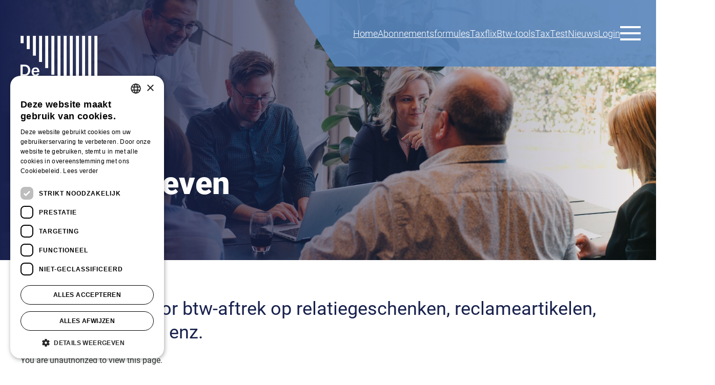

--- FILE ---
content_type: text/html; charset=UTF-8
request_url: https://www.btw-lijn.be/nieuwsbrief/nieuwe-regels-voor-btw-aftrek-op-relatiegeschenken-reclameartikelen-handelsmonsters-enz/
body_size: 14659
content:
<!DOCTYPE html>
<html lang="nl-NL">
    <head>
        <meta charset="UTF-8">
        <meta http-equiv="X-UA-Compatible" content="IE=edge">
        <meta name="viewport" content="width=device-width, initial-scale=1">
        <link rel="shortcut icon" href="/wp-content/uploads/2022/06/favicon96.png">
        <link rel="apple-touch-icon" href="/wp-content/uploads/2022/06/favicon180.png">
                <link rel="pingback" href="https://www.btw-lijn.be/xmlrpc.php">
                <meta name='robots' content='index, follow, max-image-preview:large, max-snippet:-1, max-video-preview:-1' />

	<!-- This site is optimized with the Yoast SEO plugin v23.4 - https://yoast.com/wordpress/plugins/seo/ -->
	<title>Nieuwe regels voor btw-aftrek op relatiegeschenken, reclameartikelen, handelsmonsters enz. - De btw-lijn</title>
	<link rel="canonical" href="https://www.ligne-tva.be/nieuwsbrief/nieuwe-regels-voor-btw-aftrek-op-relatiegeschenken-reclameartikelen-handelsmonsters-enz/" />
	<meta property="og:locale" content="nl_NL" />
	<meta property="og:type" content="article" />
	<meta property="og:title" content="Nieuwe regels voor btw-aftrek op relatiegeschenken, reclameartikelen, handelsmonsters enz. - De btw-lijn" />
	<meta property="og:description" content="You are unauthorized to view this page. Username Password Remember Me &nbsp; &nbsp; Forgot Password" />
	<meta property="og:url" content="https://www.ligne-tva.be/nieuwsbrief/nieuwe-regels-voor-btw-aftrek-op-relatiegeschenken-reclameartikelen-handelsmonsters-enz/" />
	<meta property="og:site_name" content="De btw-lijn" />
	<meta property="article:modified_time" content="2022-11-08T10:19:02+00:00" />
	<meta name="twitter:card" content="summary_large_image" />
	<meta name="twitter:site" content="@btwlijn" />
	<meta name="twitter:label1" content="Geschatte leestijd" />
	<meta name="twitter:data1" content="1 minuut" />
	<script type="application/ld+json" class="yoast-schema-graph">{"@context":"https://schema.org","@graph":[{"@type":"WebPage","@id":"https://www.ligne-tva.be/nieuwsbrief/nieuwe-regels-voor-btw-aftrek-op-relatiegeschenken-reclameartikelen-handelsmonsters-enz/","url":"https://www.ligne-tva.be/nieuwsbrief/nieuwe-regels-voor-btw-aftrek-op-relatiegeschenken-reclameartikelen-handelsmonsters-enz/","name":"Nieuwe regels voor btw-aftrek op relatiegeschenken, reclameartikelen, handelsmonsters enz. - De btw-lijn","isPartOf":{"@id":"https://www.btw-lijn.be/#website"},"datePublished":"2017-05-30T08:05:00+00:00","dateModified":"2022-11-08T10:19:02+00:00","breadcrumb":{"@id":"https://www.ligne-tva.be/nieuwsbrief/nieuwe-regels-voor-btw-aftrek-op-relatiegeschenken-reclameartikelen-handelsmonsters-enz/#breadcrumb"},"inLanguage":"nl-NL","potentialAction":[{"@type":"ReadAction","target":["https://www.ligne-tva.be/nieuwsbrief/nieuwe-regels-voor-btw-aftrek-op-relatiegeschenken-reclameartikelen-handelsmonsters-enz/"]}]},{"@type":"BreadcrumbList","@id":"https://www.ligne-tva.be/nieuwsbrief/nieuwe-regels-voor-btw-aftrek-op-relatiegeschenken-reclameartikelen-handelsmonsters-enz/#breadcrumb","itemListElement":[{"@type":"ListItem","position":1,"name":"Home","item":"https://www.btw-lijn.be/"},{"@type":"ListItem","position":2,"name":"Nieuwe regels voor btw-aftrek op relatiegeschenken, reclameartikelen, handelsmonsters enz."}]},{"@type":"WebSite","@id":"https://www.btw-lijn.be/#website","url":"https://www.btw-lijn.be/","name":"De btw-lijn","description":"Jouw betrouwbare online btw-adviseur","publisher":{"@id":"https://www.btw-lijn.be/#organization"},"potentialAction":[{"@type":"SearchAction","target":{"@type":"EntryPoint","urlTemplate":"https://www.btw-lijn.be/?s={search_term_string}"},"query-input":{"@type":"PropertyValueSpecification","valueRequired":true,"valueName":"search_term_string"}}],"inLanguage":"nl-NL"},{"@type":"Organization","@id":"https://www.btw-lijn.be/#organization","name":"De btw-lijn","url":"https://www.btw-lijn.be/","logo":{"@type":"ImageObject","inLanguage":"nl-NL","@id":"https://www.btw-lijn.be/#/schema/logo/image/","url":"https://www.btw-lijn.be/wp-content/uploads/2023/02/banner.png","contentUrl":"https://www.btw-lijn.be/wp-content/uploads/2023/02/banner.png","width":1200,"height":628,"caption":"De btw-lijn"},"image":{"@id":"https://www.btw-lijn.be/#/schema/logo/image/"},"sameAs":["https://x.com/btwlijn","https://be.linkedin.com/company/de-btw-lijn"]}]}</script>
	<!-- / Yoast SEO plugin. -->


<link rel="alternate" type="application/rss+xml" title="De btw-lijn &raquo; feed" href="https://www.btw-lijn.be/feed/" />
<link rel="alternate" type="application/rss+xml" title="De btw-lijn &raquo; reactiesfeed" href="https://www.btw-lijn.be/comments/feed/" />
<link rel="alternate" type="application/rss+xml" title="De btw-lijn &raquo; Nieuwe regels voor btw-aftrek op relatiegeschenken, reclameartikelen, handelsmonsters enz. reactiesfeed" href="https://www.btw-lijn.be/nieuwsbrief/nieuwe-regels-voor-btw-aftrek-op-relatiegeschenken-reclameartikelen-handelsmonsters-enz/feed/" />
<script type="text/javascript">
/* <![CDATA[ */
window._wpemojiSettings = {"baseUrl":"https:\/\/s.w.org\/images\/core\/emoji\/15.0.3\/72x72\/","ext":".png","svgUrl":"https:\/\/s.w.org\/images\/core\/emoji\/15.0.3\/svg\/","svgExt":".svg","source":{"concatemoji":"https:\/\/www.btw-lijn.be\/wp-includes\/js\/wp-emoji-release.min.js?ver=6.6.1"}};
/*! This file is auto-generated */
!function(i,n){var o,s,e;function c(e){try{var t={supportTests:e,timestamp:(new Date).valueOf()};sessionStorage.setItem(o,JSON.stringify(t))}catch(e){}}function p(e,t,n){e.clearRect(0,0,e.canvas.width,e.canvas.height),e.fillText(t,0,0);var t=new Uint32Array(e.getImageData(0,0,e.canvas.width,e.canvas.height).data),r=(e.clearRect(0,0,e.canvas.width,e.canvas.height),e.fillText(n,0,0),new Uint32Array(e.getImageData(0,0,e.canvas.width,e.canvas.height).data));return t.every(function(e,t){return e===r[t]})}function u(e,t,n){switch(t){case"flag":return n(e,"\ud83c\udff3\ufe0f\u200d\u26a7\ufe0f","\ud83c\udff3\ufe0f\u200b\u26a7\ufe0f")?!1:!n(e,"\ud83c\uddfa\ud83c\uddf3","\ud83c\uddfa\u200b\ud83c\uddf3")&&!n(e,"\ud83c\udff4\udb40\udc67\udb40\udc62\udb40\udc65\udb40\udc6e\udb40\udc67\udb40\udc7f","\ud83c\udff4\u200b\udb40\udc67\u200b\udb40\udc62\u200b\udb40\udc65\u200b\udb40\udc6e\u200b\udb40\udc67\u200b\udb40\udc7f");case"emoji":return!n(e,"\ud83d\udc26\u200d\u2b1b","\ud83d\udc26\u200b\u2b1b")}return!1}function f(e,t,n){var r="undefined"!=typeof WorkerGlobalScope&&self instanceof WorkerGlobalScope?new OffscreenCanvas(300,150):i.createElement("canvas"),a=r.getContext("2d",{willReadFrequently:!0}),o=(a.textBaseline="top",a.font="600 32px Arial",{});return e.forEach(function(e){o[e]=t(a,e,n)}),o}function t(e){var t=i.createElement("script");t.src=e,t.defer=!0,i.head.appendChild(t)}"undefined"!=typeof Promise&&(o="wpEmojiSettingsSupports",s=["flag","emoji"],n.supports={everything:!0,everythingExceptFlag:!0},e=new Promise(function(e){i.addEventListener("DOMContentLoaded",e,{once:!0})}),new Promise(function(t){var n=function(){try{var e=JSON.parse(sessionStorage.getItem(o));if("object"==typeof e&&"number"==typeof e.timestamp&&(new Date).valueOf()<e.timestamp+604800&&"object"==typeof e.supportTests)return e.supportTests}catch(e){}return null}();if(!n){if("undefined"!=typeof Worker&&"undefined"!=typeof OffscreenCanvas&&"undefined"!=typeof URL&&URL.createObjectURL&&"undefined"!=typeof Blob)try{var e="postMessage("+f.toString()+"("+[JSON.stringify(s),u.toString(),p.toString()].join(",")+"));",r=new Blob([e],{type:"text/javascript"}),a=new Worker(URL.createObjectURL(r),{name:"wpTestEmojiSupports"});return void(a.onmessage=function(e){c(n=e.data),a.terminate(),t(n)})}catch(e){}c(n=f(s,u,p))}t(n)}).then(function(e){for(var t in e)n.supports[t]=e[t],n.supports.everything=n.supports.everything&&n.supports[t],"flag"!==t&&(n.supports.everythingExceptFlag=n.supports.everythingExceptFlag&&n.supports[t]);n.supports.everythingExceptFlag=n.supports.everythingExceptFlag&&!n.supports.flag,n.DOMReady=!1,n.readyCallback=function(){n.DOMReady=!0}}).then(function(){return e}).then(function(){var e;n.supports.everything||(n.readyCallback(),(e=n.source||{}).concatemoji?t(e.concatemoji):e.wpemoji&&e.twemoji&&(t(e.twemoji),t(e.wpemoji)))}))}((window,document),window._wpemojiSettings);
/* ]]> */
</script>
<link rel='stylesheet' id='embed-pdf-viewer-css' href='https://www.btw-lijn.be/wp-content/plugins/embed-pdf-viewer/css/embed-pdf-viewer.css?ver=2.4.6' type='text/css' media='screen' />
<link rel='stylesheet' id='mp-theme-css' href='https://www.btw-lijn.be/wp-content/plugins/memberpress/css/ui/theme.css?ver=1.11.33' type='text/css' media='all' />
<link rel='stylesheet' id='dashicons-css' href='https://www.btw-lijn.be/wp-includes/css/dashicons.min.css?ver=6.6.1' type='text/css' media='all' />
<link rel='stylesheet' id='mp-login-css-css' href='https://www.btw-lijn.be/wp-content/plugins/memberpress/css/ui/login.css?ver=1.11.33' type='text/css' media='all' />
<style id='wp-emoji-styles-inline-css' type='text/css'>

	img.wp-smiley, img.emoji {
		display: inline !important;
		border: none !important;
		box-shadow: none !important;
		height: 1em !important;
		width: 1em !important;
		margin: 0 0.07em !important;
		vertical-align: -0.1em !important;
		background: none !important;
		padding: 0 !important;
	}
</style>
<link rel='stylesheet' id='wp-block-library-css' href='https://www.btw-lijn.be/wp-includes/css/dist/block-library/style.min.css?ver=6.6.1' type='text/css' media='all' />
<style id='classic-theme-styles-inline-css' type='text/css'>
/*! This file is auto-generated */
.wp-block-button__link{color:#fff;background-color:#32373c;border-radius:9999px;box-shadow:none;text-decoration:none;padding:calc(.667em + 2px) calc(1.333em + 2px);font-size:1.125em}.wp-block-file__button{background:#32373c;color:#fff;text-decoration:none}
</style>
<style id='global-styles-inline-css' type='text/css'>
:root{--wp--preset--aspect-ratio--square: 1;--wp--preset--aspect-ratio--4-3: 4/3;--wp--preset--aspect-ratio--3-4: 3/4;--wp--preset--aspect-ratio--3-2: 3/2;--wp--preset--aspect-ratio--2-3: 2/3;--wp--preset--aspect-ratio--16-9: 16/9;--wp--preset--aspect-ratio--9-16: 9/16;--wp--preset--color--black: #000000;--wp--preset--color--cyan-bluish-gray: #abb8c3;--wp--preset--color--white: #ffffff;--wp--preset--color--pale-pink: #f78da7;--wp--preset--color--vivid-red: #cf2e2e;--wp--preset--color--luminous-vivid-orange: #ff6900;--wp--preset--color--luminous-vivid-amber: #fcb900;--wp--preset--color--light-green-cyan: #7bdcb5;--wp--preset--color--vivid-green-cyan: #00d084;--wp--preset--color--pale-cyan-blue: #8ed1fc;--wp--preset--color--vivid-cyan-blue: #0693e3;--wp--preset--color--vivid-purple: #9b51e0;--wp--preset--gradient--vivid-cyan-blue-to-vivid-purple: linear-gradient(135deg,rgba(6,147,227,1) 0%,rgb(155,81,224) 100%);--wp--preset--gradient--light-green-cyan-to-vivid-green-cyan: linear-gradient(135deg,rgb(122,220,180) 0%,rgb(0,208,130) 100%);--wp--preset--gradient--luminous-vivid-amber-to-luminous-vivid-orange: linear-gradient(135deg,rgba(252,185,0,1) 0%,rgba(255,105,0,1) 100%);--wp--preset--gradient--luminous-vivid-orange-to-vivid-red: linear-gradient(135deg,rgba(255,105,0,1) 0%,rgb(207,46,46) 100%);--wp--preset--gradient--very-light-gray-to-cyan-bluish-gray: linear-gradient(135deg,rgb(238,238,238) 0%,rgb(169,184,195) 100%);--wp--preset--gradient--cool-to-warm-spectrum: linear-gradient(135deg,rgb(74,234,220) 0%,rgb(151,120,209) 20%,rgb(207,42,186) 40%,rgb(238,44,130) 60%,rgb(251,105,98) 80%,rgb(254,248,76) 100%);--wp--preset--gradient--blush-light-purple: linear-gradient(135deg,rgb(255,206,236) 0%,rgb(152,150,240) 100%);--wp--preset--gradient--blush-bordeaux: linear-gradient(135deg,rgb(254,205,165) 0%,rgb(254,45,45) 50%,rgb(107,0,62) 100%);--wp--preset--gradient--luminous-dusk: linear-gradient(135deg,rgb(255,203,112) 0%,rgb(199,81,192) 50%,rgb(65,88,208) 100%);--wp--preset--gradient--pale-ocean: linear-gradient(135deg,rgb(255,245,203) 0%,rgb(182,227,212) 50%,rgb(51,167,181) 100%);--wp--preset--gradient--electric-grass: linear-gradient(135deg,rgb(202,248,128) 0%,rgb(113,206,126) 100%);--wp--preset--gradient--midnight: linear-gradient(135deg,rgb(2,3,129) 0%,rgb(40,116,252) 100%);--wp--preset--font-size--small: 13px;--wp--preset--font-size--medium: 20px;--wp--preset--font-size--large: 36px;--wp--preset--font-size--x-large: 42px;--wp--preset--spacing--20: 0.44rem;--wp--preset--spacing--30: 0.67rem;--wp--preset--spacing--40: 1rem;--wp--preset--spacing--50: 1.5rem;--wp--preset--spacing--60: 2.25rem;--wp--preset--spacing--70: 3.38rem;--wp--preset--spacing--80: 5.06rem;--wp--preset--shadow--natural: 6px 6px 9px rgba(0, 0, 0, 0.2);--wp--preset--shadow--deep: 12px 12px 50px rgba(0, 0, 0, 0.4);--wp--preset--shadow--sharp: 6px 6px 0px rgba(0, 0, 0, 0.2);--wp--preset--shadow--outlined: 6px 6px 0px -3px rgba(255, 255, 255, 1), 6px 6px rgba(0, 0, 0, 1);--wp--preset--shadow--crisp: 6px 6px 0px rgba(0, 0, 0, 1);}:where(.is-layout-flex){gap: 0.5em;}:where(.is-layout-grid){gap: 0.5em;}body .is-layout-flex{display: flex;}.is-layout-flex{flex-wrap: wrap;align-items: center;}.is-layout-flex > :is(*, div){margin: 0;}body .is-layout-grid{display: grid;}.is-layout-grid > :is(*, div){margin: 0;}:where(.wp-block-columns.is-layout-flex){gap: 2em;}:where(.wp-block-columns.is-layout-grid){gap: 2em;}:where(.wp-block-post-template.is-layout-flex){gap: 1.25em;}:where(.wp-block-post-template.is-layout-grid){gap: 1.25em;}.has-black-color{color: var(--wp--preset--color--black) !important;}.has-cyan-bluish-gray-color{color: var(--wp--preset--color--cyan-bluish-gray) !important;}.has-white-color{color: var(--wp--preset--color--white) !important;}.has-pale-pink-color{color: var(--wp--preset--color--pale-pink) !important;}.has-vivid-red-color{color: var(--wp--preset--color--vivid-red) !important;}.has-luminous-vivid-orange-color{color: var(--wp--preset--color--luminous-vivid-orange) !important;}.has-luminous-vivid-amber-color{color: var(--wp--preset--color--luminous-vivid-amber) !important;}.has-light-green-cyan-color{color: var(--wp--preset--color--light-green-cyan) !important;}.has-vivid-green-cyan-color{color: var(--wp--preset--color--vivid-green-cyan) !important;}.has-pale-cyan-blue-color{color: var(--wp--preset--color--pale-cyan-blue) !important;}.has-vivid-cyan-blue-color{color: var(--wp--preset--color--vivid-cyan-blue) !important;}.has-vivid-purple-color{color: var(--wp--preset--color--vivid-purple) !important;}.has-black-background-color{background-color: var(--wp--preset--color--black) !important;}.has-cyan-bluish-gray-background-color{background-color: var(--wp--preset--color--cyan-bluish-gray) !important;}.has-white-background-color{background-color: var(--wp--preset--color--white) !important;}.has-pale-pink-background-color{background-color: var(--wp--preset--color--pale-pink) !important;}.has-vivid-red-background-color{background-color: var(--wp--preset--color--vivid-red) !important;}.has-luminous-vivid-orange-background-color{background-color: var(--wp--preset--color--luminous-vivid-orange) !important;}.has-luminous-vivid-amber-background-color{background-color: var(--wp--preset--color--luminous-vivid-amber) !important;}.has-light-green-cyan-background-color{background-color: var(--wp--preset--color--light-green-cyan) !important;}.has-vivid-green-cyan-background-color{background-color: var(--wp--preset--color--vivid-green-cyan) !important;}.has-pale-cyan-blue-background-color{background-color: var(--wp--preset--color--pale-cyan-blue) !important;}.has-vivid-cyan-blue-background-color{background-color: var(--wp--preset--color--vivid-cyan-blue) !important;}.has-vivid-purple-background-color{background-color: var(--wp--preset--color--vivid-purple) !important;}.has-black-border-color{border-color: var(--wp--preset--color--black) !important;}.has-cyan-bluish-gray-border-color{border-color: var(--wp--preset--color--cyan-bluish-gray) !important;}.has-white-border-color{border-color: var(--wp--preset--color--white) !important;}.has-pale-pink-border-color{border-color: var(--wp--preset--color--pale-pink) !important;}.has-vivid-red-border-color{border-color: var(--wp--preset--color--vivid-red) !important;}.has-luminous-vivid-orange-border-color{border-color: var(--wp--preset--color--luminous-vivid-orange) !important;}.has-luminous-vivid-amber-border-color{border-color: var(--wp--preset--color--luminous-vivid-amber) !important;}.has-light-green-cyan-border-color{border-color: var(--wp--preset--color--light-green-cyan) !important;}.has-vivid-green-cyan-border-color{border-color: var(--wp--preset--color--vivid-green-cyan) !important;}.has-pale-cyan-blue-border-color{border-color: var(--wp--preset--color--pale-cyan-blue) !important;}.has-vivid-cyan-blue-border-color{border-color: var(--wp--preset--color--vivid-cyan-blue) !important;}.has-vivid-purple-border-color{border-color: var(--wp--preset--color--vivid-purple) !important;}.has-vivid-cyan-blue-to-vivid-purple-gradient-background{background: var(--wp--preset--gradient--vivid-cyan-blue-to-vivid-purple) !important;}.has-light-green-cyan-to-vivid-green-cyan-gradient-background{background: var(--wp--preset--gradient--light-green-cyan-to-vivid-green-cyan) !important;}.has-luminous-vivid-amber-to-luminous-vivid-orange-gradient-background{background: var(--wp--preset--gradient--luminous-vivid-amber-to-luminous-vivid-orange) !important;}.has-luminous-vivid-orange-to-vivid-red-gradient-background{background: var(--wp--preset--gradient--luminous-vivid-orange-to-vivid-red) !important;}.has-very-light-gray-to-cyan-bluish-gray-gradient-background{background: var(--wp--preset--gradient--very-light-gray-to-cyan-bluish-gray) !important;}.has-cool-to-warm-spectrum-gradient-background{background: var(--wp--preset--gradient--cool-to-warm-spectrum) !important;}.has-blush-light-purple-gradient-background{background: var(--wp--preset--gradient--blush-light-purple) !important;}.has-blush-bordeaux-gradient-background{background: var(--wp--preset--gradient--blush-bordeaux) !important;}.has-luminous-dusk-gradient-background{background: var(--wp--preset--gradient--luminous-dusk) !important;}.has-pale-ocean-gradient-background{background: var(--wp--preset--gradient--pale-ocean) !important;}.has-electric-grass-gradient-background{background: var(--wp--preset--gradient--electric-grass) !important;}.has-midnight-gradient-background{background: var(--wp--preset--gradient--midnight) !important;}.has-small-font-size{font-size: var(--wp--preset--font-size--small) !important;}.has-medium-font-size{font-size: var(--wp--preset--font-size--medium) !important;}.has-large-font-size{font-size: var(--wp--preset--font-size--large) !important;}.has-x-large-font-size{font-size: var(--wp--preset--font-size--x-large) !important;}
:where(.wp-block-post-template.is-layout-flex){gap: 1.25em;}:where(.wp-block-post-template.is-layout-grid){gap: 1.25em;}
:where(.wp-block-columns.is-layout-flex){gap: 2em;}:where(.wp-block-columns.is-layout-grid){gap: 2em;}
:root :where(.wp-block-pullquote){font-size: 1.5em;line-height: 1.6;}
</style>
<link rel='stylesheet' id='wpml-blocks-css' href='https://www.btw-lijn.be/wp-content/plugins/sitepress-multilingual-cms/dist/css/blocks/styles.css?ver=4.6.13' type='text/css' media='all' />
<link rel='stylesheet' id='creatic_btwlijn-css' href='https://www.btw-lijn.be/wp-content/plugins/creatic_btwlijn/public/css/creatic_btwlijn-public.css?ver=1.0.0' type='text/css' media='all' />
<link rel='stylesheet' id='od-main-style-css' href='https://www.btw-lijn.be/wp-content/plugins/onedesk/css/style.css?ver=6.6.1' type='text/css' media='all' />
<link rel='stylesheet' id='inf-font-awesome-css' href='https://www.btw-lijn.be/wp-content/plugins/post-slider-and-carousel/assets/css/font-awesome.min.css?ver=3.5.1' type='text/css' media='all' />
<link rel='stylesheet' id='owl-carousel-css' href='https://www.btw-lijn.be/wp-content/plugins/post-slider-and-carousel/assets/css/owl.carousel.min.css?ver=3.5.1' type='text/css' media='all' />
<link rel='stylesheet' id='psacp-public-style-css' href='https://www.btw-lijn.be/wp-content/plugins/post-slider-and-carousel/assets/css/psacp-public.min.css?ver=3.5.1' type='text/css' media='all' />
<link rel='stylesheet' id='wp-show-posts-css' href='https://www.btw-lijn.be/wp-content/plugins/wp-show-posts/css/wp-show-posts-min.css?ver=1.1.6' type='text/css' media='all' />
<link rel='stylesheet' id='ivory-search-styles-css' href='https://www.btw-lijn.be/wp-content/plugins/add-search-to-menu/public/css/ivory-search.min.css?ver=5.5.11' type='text/css' media='all' />
<link rel='stylesheet' id='mpcs-progress-css' href='https://www.btw-lijn.be/wp-content/plugins/memberpress-courses/public/css/progress.css?ver=1.2.23' type='text/css' media='all' />
<link rel='stylesheet' id='mpcs-fontello-styles-css' href='https://www.btw-lijn.be/wp-content/plugins/memberpress-courses/public/fonts/fontello/css/mp-courses.css?ver=1.2.23' type='text/css' media='all' />
<link rel='stylesheet' id='simple-share-buttons-adder-ssba-css' href='https://www.btw-lijn.be/wp-content/plugins/simple-share-buttons-adder/css/ssba.css?ver=1758538733' type='text/css' media='all' />
<style id='simple-share-buttons-adder-ssba-inline-css' type='text/css'>
.ssba img
								{border:  0;
									box-shadow: none !important;
									display: inline !important;
									vertical-align: middle;
									box-sizing: unset;
								}

								.ssba-classic-2 .ssbp-text {
									display: none!important;
								}
					.ssbp-list li a {height: 48px!important; width: 48px!important; 
					}
					.ssbp-list li a:hover {
					}

					.ssbp-list li a svg, .ssbp-list li a.ssbp-douban span:not(.color-icon) svg, .ssbp-list li a svg path, .ssbp-list li a.ssbp-surfingbird span:not(.color-icon) svg polygon {line-height: 48px!important;; font-size: 18px;}
					.ssbp-list li a:hover svg, .ssbp-list li a:hover span:not(.color-icon) svg, .ssbp-list li a.ssbp-douban:hover span:not(.color-icon) svg path, .ssbp-list li a.ssbp-surfingbird:hover svg polygon {}
					.ssbp-list li {
					margin-left: 12px!important;
					}

					.ssba-share-text {
					font-size: 12px;  font-weight: normal; font-family: inherit;
						}

			   #ssba-bar-2 .ssbp-bar-list {
					max-width: 48px !important;;
			   }
			   #ssba-bar-2 .ssbp-bar-list li a {height: 48px !important; width: 48px !important; 
				}
				#ssba-bar-2 .ssbp-bar-list li a:hover {
				}

				#ssba-bar-2 .ssbp-bar-list li a svg,
				 #ssba-bar-2 .ssbp-bar-list li a svg path, .ssbp-bar-list li a.ssbp-surfingbird span:not(.color-icon) svg polygon {line-height: 48px !important;; font-size: 18px;}
				#ssba-bar-2 .ssbp-bar-list li a:hover svg,
				 #ssba-bar-2 .ssbp-bar-list li a:hover svg path, .ssbp-bar-list li a.ssbp-surfingbird span:not(.color-icon) svg polygon {}
				#ssba-bar-2 .ssbp-bar-list li {
				margin: 0px 0!important;
				}@media only screen and ( max-width: 750px ) {
				#ssba-bar-2 {
				display: block;
				}
			}
</style>
<link href="https://www.btw-lijn.be/wp-content/themes/yootheme-child/css/theme.1.css?ver=1713423175" rel="stylesheet">
<link href="https://www.btw-lijn.be/wp-content/themes/yootheme-child/css/custom.css?ver=4.3.11" rel="stylesheet">
<script type="text/javascript" id="wpml-cookie-js-extra">
/* <![CDATA[ */
var wpml_cookies = {"wp-wpml_current_language":{"value":"nl","expires":1,"path":"\/"}};
var wpml_cookies = {"wp-wpml_current_language":{"value":"nl","expires":1,"path":"\/"}};
/* ]]> */
</script>
<script type="text/javascript" src="https://www.btw-lijn.be/wp-content/plugins/sitepress-multilingual-cms/res/js/cookies/language-cookie.js?ver=4.6.13" id="wpml-cookie-js" defer="defer" data-wp-strategy="defer"></script>
<script type="text/javascript" src="https://www.btw-lijn.be/wp-includes/js/jquery/jquery.min.js?ver=3.7.1" id="jquery-core-js"></script>
<script type="text/javascript" src="https://www.btw-lijn.be/wp-includes/js/jquery/jquery-migrate.min.js?ver=3.4.1" id="jquery-migrate-js"></script>
<script type="text/javascript" src="https://www.btw-lijn.be/wp-includes/js/underscore.min.js?ver=1.13.4" id="underscore-js"></script>
<script type="text/javascript" src="https://www.btw-lijn.be/wp-includes/js/dist/hooks.min.js?ver=2810c76e705dd1a53b18" id="wp-hooks-js"></script>
<script type="text/javascript" src="https://www.btw-lijn.be/wp-includes/js/dist/i18n.min.js?ver=5e580eb46a90c2b997e6" id="wp-i18n-js"></script>
<script type="text/javascript" id="wp-i18n-js-after">
/* <![CDATA[ */
wp.i18n.setLocaleData( { 'text direction\u0004ltr': [ 'ltr' ] } );
/* ]]> */
</script>
<script type="text/javascript" src="https://www.btw-lijn.be/wp-content/plugins/memberpress/js/login.js?ver=1.11.33" id="mepr-login-js-js"></script>
<script type="text/javascript" src="https://www.btw-lijn.be/wp-content/plugins/creatic_btwlijn/public/js/creatic_btwlijn-public.js?ver=1.0.0" id="creatic_btwlijn-js"></script>
<script type="text/javascript" src="https://www.btw-lijn.be/wp-content/plugins/onedesk/js/main.js?ver=6.6.1" id="od-main-script-js"></script>
<script type="text/javascript" id="say-what-js-js-extra">
/* <![CDATA[ */
var say_what_data = {"replacements":{"wsdesk|No Tickets Found|":"Er zijn geen eerder gestelde vragen gevonden.","wsdesk|Solved|":"Afgehandeld","wsdesk|Unsolved|":"Nieuw","wsdesk|Pending|":"In behandeling"}};
/* ]]> */
</script>
<script type="text/javascript" src="https://www.btw-lijn.be/wp-content/plugins/say-what/assets/build/frontend.js?ver=fd31684c45e4d85aeb4e" id="say-what-js-js"></script>
<script type="text/javascript" src="https://www.btw-lijn.be/wp-content/plugins/wpwebinarsystem/includes/js/moment-with-locales.min.js?ver=2.27.4" id="wpws-moment-js"></script>
<link rel="https://api.w.org/" href="https://www.btw-lijn.be/wp-json/" /><link rel="alternate" title="JSON" type="application/json" href="https://www.btw-lijn.be/wp-json/wp/v2/nieuwsbrief/7466" /><link rel="EditURI" type="application/rsd+xml" title="RSD" href="https://www.btw-lijn.be/xmlrpc.php?rsd" />
<link rel='shortlink' href='https://www.btw-lijn.be/?p=7466' />
<link rel="alternate" title="oEmbed (JSON)" type="application/json+oembed" href="https://www.btw-lijn.be/wp-json/oembed/1.0/embed?url=https%3A%2F%2Fwww.btw-lijn.be%2Fnieuwsbrief%2Fnieuwe-regels-voor-btw-aftrek-op-relatiegeschenken-reclameartikelen-handelsmonsters-enz%2F" />
<link rel="alternate" title="oEmbed (XML)" type="text/xml+oembed" href="https://www.btw-lijn.be/wp-json/oembed/1.0/embed?url=https%3A%2F%2Fwww.btw-lijn.be%2Fnieuwsbrief%2Fnieuwe-regels-voor-btw-aftrek-op-relatiegeschenken-reclameartikelen-handelsmonsters-enz%2F&#038;format=xml" />
<meta name="generator" content="WPML ver:4.6.13 stt:37,4;" />
    <style type="text/css">

      .mpcs-classroom .nav-back i,
      .mpcs-classroom .navbar-section a.btn,
      .mpcs-classroom .navbar-section button,
      .mpcs-classroom div#mpcs-lesson-navigation button {
        color: rgba() !important;
      }

      .mpcs-classroom .navbar-section .dropdown .menu a {
        color: #333;
      }

      .mpcs-classroom .mpcs-progress-ring {
        background-color: rgba() !important;
      }

      .mpcs-classroom .mpcs-course-filter .dropdown .btn span,
      .mpcs-classroom .mpcs-course-filter .dropdown .btn i,
      .mpcs-classroom .mpcs-course-filter .input-group .input-group-btn,
      .mpcs-classroom .mpcs-course-filter .input-group .mpcs-search,
      .mpcs-classroom .mpcs-course-filter .input-group input[type=text],
      .mpcs-classroom .mpcs-course-filter .dropdown a,
      .mpcs-classroom .pagination,
      .mpcs-classroom .pagination i,
      .mpcs-classroom .pagination a {
        color: rgba() !important;
        border-color: rgba() !important;
      }

      /* body.mpcs-classroom a{
        color: rgba();
      } */

      #mpcs-navbar,
      #mpcs-navbar button#mpcs-classroom-previous-lesson-link,
      #mpcs-navbar button#mpcs-classroom-previous-lesson-link:hover,
      .mpcs-classroom div#mpcs-lesson-navigation button#previous_lesson_link,
      .mpcs-classroom div#mpcs-lesson-navigation button#previous_lesson_link:hover {
        background: rgba();
      }

      .course-progress .user-progress,
      .btn-green,
      #mpcs-navbar button:not(#mpcs-classroom-previous-lesson-link),
      .mpcs-classroom div#mpcs-lesson-navigation button:not(#previous_lesson_link),
      .mpcs-classroom #mpcs-quiz-navigation button:focus,
      .mpcs-classroom #mpcs-quiz-navigation button:hover {
        background: rgba(, 0.9);
      }

      .btn-green:hover,
      #mpcs-navbar button:not(#mpcs-classroom-previous-lesson-link):focus,
      #mpcs-navbar button:not(#mpcs-classroom-previous-lesson-link):hover,
      .mpcs-classroom div#mpcs-lesson-navigation button:not(#previous_lesson_link):focus,
      .mpcs-classroom div#mpcs-lesson-navigation button:not(#previous_lesson_link):hover,
      .mpcs-classroom #mpcs-quiz-navigation button {
        background: rgba();
      }

      .btn-green{border: rgba()}

      .course-progress .progress-text,
      .mpcs-lesson i.mpcs-circle-regular {
        color: rgba();
      }

      #mpcs-main #bookmark, .mpcs-lesson.current{background: rgba(, 0.3)}

      .mpcs-instructor .tile-subtitle{
        color: rgba(, 1);
      }

      .mpcs-classroom .mpcs-quiz-question-feedback {
        border-top-color: rgba(, 1);
        border-bottom-color: rgba(, 1);
      }

    </style>
            <script type="text/javascript">
          var wpws_ajaxurl = 'https://www.btw-lijn.be/wp-admin/admin-ajax.php';
        </script>
        <!-- Google Tag Manager -->
			<script>(function(w,d,s,l,i){w[l]=w[l]||[];w[l].push({'gtm.start':
			new Date().getTime(),event:'gtm.js'});var f=d.getElementsByTagName(s)[0],
			j=d.createElement(s),dl=l!='dataLayer'?'&l='+l:'';j.async=true;j.src=
			'https://www.googletagmanager.com/gtm.js?id='+i+dl;f.parentNode.insertBefore(j,f);
			})(window,document,'script','dataLayer','GTM-KWVTMMV');</script>
		<!-- End Google Tag Manager -->
        <script src="https://www.btw-lijn.be/wp-content/themes/yootheme/vendor/assets/uikit/dist/js/uikit.min.js?ver=4.3.11"></script>
<script src="https://www.btw-lijn.be/wp-content/themes/yootheme/vendor/assets/uikit/dist/js/uikit-icons-fuse.min.js?ver=4.3.11"></script>
<script src="https://www.btw-lijn.be/wp-content/themes/yootheme/js/theme.js?ver=4.3.11"></script>
<script>window.yootheme ||= {}; var $theme = yootheme.theme = {"i18n":{"close":{"label":"Close"},"totop":{"label":"Back to top"},"marker":{"label":"Open"},"navbarToggleIcon":{"label":"Open menu"},"paginationPrevious":{"label":"Previous page"},"paginationNext":{"label":"Next page"},"searchIcon":{"toggle":"Open Search","submit":"Submit Search"},"slider":{"next":"Next slide","previous":"Previous slide","slideX":"Slide %s","slideLabel":"%s of %s"},"slideshow":{"next":"Next slide","previous":"Previous slide","slideX":"Slide %s","slideLabel":"%s of %s"},"lightboxPanel":{"next":"Next slide","previous":"Previous slide","slideLabel":"%s of %s","close":"Close"}}};</script>
<script src="https://www.btw-lijn.be/wp-content/themes/yootheme-child/js/custom.js?ver=4.3.11"></script>
			<style type="text/css">
					</style>
		
		<link rel="stylesheet" href="https://use.typekit.net/cqj2epv.css">
        <script src="//cdnjs.cloudflare.com/ajax/libs/gsap/2.1.3/TweenMax.min.js" defer></script>
        <script src="//cdnjs.cloudflare.com/ajax/libs/gsap/3.6.1/gsap.min.js"></script>
        <script src="//cdnjs.cloudflare.com/ajax/libs/ScrollMagic/2.0.7/ScrollMagic.min.js"></script>
        <script src="//cdnjs.cloudflare.com/ajax/libs/ScrollMagic/2.0.7/plugins/animation.gsap.min.js" defer></script>
    </head>
    <body class="nieuwsbrief-template-default single single-nieuwsbrief postid-7466  yootheme">
		<!-- Google Tag Manager (noscript) -->
			<noscript><iframe src="https://www.googletagmanager.com/ns.html?id=GTM-KWVTMMV"
			height="0" width="0" style="display:none;visibility:hidden"></iframe></noscript>
		<!-- End Google Tag Manager (noscript) -->
        
        
        
        <div class="tm-page">

                        


<header class="tm-header-mobile uk-hidden@m">


        <div uk-sticky show-on-up animation="uk-animation-slide-top" cls-active="uk-navbar-sticky" sel-target=".uk-navbar-container">
    
        <div class="uk-navbar-container">

            <div class="uk-container uk-container-expand">
                <nav class="uk-navbar" uk-navbar="{&quot;align&quot;:&quot;left&quot;,&quot;container&quot;:&quot;.tm-header-mobile &gt; [uk-sticky]&quot;,&quot;boundary&quot;:&quot;.tm-header-mobile .uk-navbar-container&quot;}">

                                        <div class="uk-navbar-left">

                                                    <a href="https://www.btw-lijn.be/" aria-label="Terug naar de homepage" class="uk-logo uk-navbar-item">
    <img alt loading="eager" width="150" src="/wp-content/uploads/2022/06/logo-btw-lijn.svg"></a>                        
                        
                    </div>
                    
                    
                                        <div class="uk-navbar-right">

                                                                            
                        <a uk-toggle href="#tm-dialog-mobile" class="uk-navbar-toggle">

        
        <div uk-navbar-toggle-icon></div>

        
    </a>
                    </div>
                    
                </nav>
            </div>

        </div>

        </div>
    



        <div id="tm-dialog-mobile" uk-offcanvas="container: true; overlay: true" mode="slide" flip>
        <div class="uk-offcanvas-bar uk-flex uk-flex-column">

                        <button class="uk-offcanvas-close uk-close-large" type="button" uk-close uk-toggle="cls: uk-close-large; mode: media; media: @s"></button>
            
                        <div class="uk-margin-auto-vertical">
                
<div class="uk-panel widget widget_nav_menu" id="nav_menu-3">

    
    
<ul class="uk-nav uk-nav-default uk-nav-accordion" uk-nav="targets: &gt; .js-accordion">
    
	<li class="menu-item menu-item-type-post_type menu-item-object-page menu-item-home"><a href="https://www.btw-lijn.be/"> Home</a></li>
	<li class="menu-item menu-item-type-post_type menu-item-object-page"><a href="https://www.btw-lijn.be/abonnementsformules/"> Abonnementen</a></li>
	<li class="menu-item menu-item-type-post_type menu-item-object-page"><a href="https://www.btw-lijn.be/tax-flix/"> Taxflix</a></li>
	<li class="menu-item menu-item-type-custom menu-item-object-custom"><a href="/btw-tools/"> Btw-tools</a></li>
	<li class="menu-item menu-item-type-post_type menu-item-object-page"><a href="https://www.btw-lijn.be/taxtest/"> TaxTest</a></li>
	<li class="menu-item menu-item-type-post_type menu-item-object-page"><a href="https://www.btw-lijn.be/opleidingen/"> Interne opleidingen</a></li>
	<li class="menu-item menu-item-type-custom menu-item-object-custom menu-item-has-children js-accordion uk-parent"><a href> Publicaties <span uk-nav-parent-icon></span></a>
	<ul class="uk-nav-sub">

		<li class="menu-item menu-item-type-post_type menu-item-object-page"><a href="https://www.btw-lijn.be/nieuwsbrieven/"> Nieuwsbrieven</a></li>
		<li class="menu-item menu-item-type-post_type menu-item-object-page"><a href="https://www.btw-lijn.be/presentaties-klantenseminaries/"> Presentaties klantenseminaries</a></li>
		<li class="menu-item menu-item-type-post_type menu-item-object-page"><a href="https://www.btw-lijn.be/btw-onderlijnd/"> Btw-onderlijnd</a></li></ul></li>
	<li class="menu-item menu-item-type-post_type menu-item-object-page"><a href="https://www.btw-lijn.be/nieuws/"> Nieuws</a></li>
	<li class="menu-item menu-item-type-post_type menu-item-object-page"><a href="https://www.btw-lijn.be/over-ons/"> Ons team</a></li>
	<li class="menu-item menu-item-type-custom menu-item-object-custom"><a href="/klantenlogin"> Klantenlogin</a></li>
	<li class="menu-item menu-item-type-post_type menu-item-object-page"><a href="https://www.btw-lijn.be/registreer/"> Registreer als klant</a></li>
	<li class="menu-item menu-item-type-post_type menu-item-object-page"><a href="https://www.btw-lijn.be/contact/"> Contact</a></li></ul>

</div>
            </div>
            
            
        </div>
    </div>
    
    
    

</header>




<header class="tm-header uk-visible@m">



        <div uk-sticky media="@m" show-on-up animation="uk-animation-slide-top" cls-active="uk-navbar-sticky" sel-target=".uk-navbar-container">
    
        <div class="uk-navbar-container">

            <div class="uk-container">
                <nav class="uk-navbar" uk-navbar="{&quot;align&quot;:&quot;left&quot;,&quot;container&quot;:&quot;.tm-header &gt; [uk-sticky]&quot;,&quot;boundary&quot;:&quot;.tm-header .uk-navbar-container&quot;}">

                                        <div class="uk-navbar-left">

                                                    <a href="https://www.btw-lijn.be/" aria-label="Terug naar de homepage" class="uk-logo uk-navbar-item">
    <img alt loading="eager" width="150" src="/wp-content/uploads/2022/06/logo-btw-lijn.svg"></a>                        
                                                    
<ul class="uk-navbar-nav">
    
	<li class="menu-item menu-item-type-post_type menu-item-object-page menu-item-home"><a href="https://www.btw-lijn.be/"> Home</a></li>
	<li class="menu-item menu-item-type-post_type menu-item-object-page"><a href="https://www.btw-lijn.be/abonnementsformules/"> Abonnementsformules</a></li>
	<li class="menu-item menu-item-type-post_type menu-item-object-page"><a href="https://www.btw-lijn.be/tax-flix/"> Taxflix</a></li>
	<li class="menu-item menu-item-type-post_type menu-item-object-page"><a href="https://www.btw-lijn.be/btw-tools/"> Btw-tools</a></li>
	<li class="menu-item menu-item-type-post_type menu-item-object-page"><a href="https://www.btw-lijn.be/taxtest/"> TaxTest</a></li>
	<li class="menu-item menu-item-type-post_type menu-item-object-page"><a href="https://www.btw-lijn.be/nieuws/"> Nieuws</a></li>
	<li class="menu-item menu-item-type-custom menu-item-object-custom"><a href="/klantenlogin"> Login</a></li></ul>
                        
                        
                    </div>
                    
                    
                                        <div class="uk-navbar-right">

                        
                                                    
<ul class="uk-navbar-nav">
    
	<li class="menu-item menu-item-type-post_type menu-item-object-page menu-item-home"><a href="https://www.btw-lijn.be/"> Home</a></li>
	<li class="menu-item menu-item-type-post_type menu-item-object-page"><a href="https://www.btw-lijn.be/abonnementsformules/"> Abonnementsformules</a></li>
	<li class="menu-item menu-item-type-post_type menu-item-object-page"><a href="https://www.btw-lijn.be/tax-flix/"> Taxflix</a></li>
	<li class="menu-item menu-item-type-post_type menu-item-object-page"><a href="https://www.btw-lijn.be/btw-tools/"> Btw-tools</a></li>
	<li class="menu-item menu-item-type-post_type menu-item-object-page"><a href="https://www.btw-lijn.be/taxtest/"> TaxTest</a></li>
	<li class="menu-item menu-item-type-post_type menu-item-object-page"><a href="https://www.btw-lijn.be/nieuws/"> Nieuws</a></li>
	<li class="menu-item menu-item-type-custom menu-item-object-custom"><a href="/klantenlogin"> Login</a></li></ul>
<a uk-toggle href="#tm-dialog" class="uk-navbar-toggle">

        
        <div uk-navbar-toggle-icon></div>

        
    </a>                        
                    </div>
                    
                </nav>
            </div>

        </div>

        </div>
    






        <div id="tm-dialog" uk-offcanvas="container: true" mode="slide" flip overlay>
        <div class="uk-offcanvas-bar uk-flex uk-flex-column">

            <button class="uk-offcanvas-close uk-close-large" type="button" uk-close uk-toggle="cls: uk-close-large; mode: media; media: @s"></button>

                        <div class="uk-margin-auto-vertical">
                
<div class="uk-panel widget widget_nav_menu" id="nav_menu-5">

    
    
<ul class="uk-nav uk-nav-default uk-nav-accordion" uk-nav="targets: &gt; .js-accordion">
    
	<li class="menu-item menu-item-type-post_type menu-item-object-page menu-item-home"><a href="https://www.btw-lijn.be/"> Home</a></li>
	<li class="menu-item menu-item-type-post_type menu-item-object-page"><a href="https://www.btw-lijn.be/abonnementsformules/"> Abonnementen</a></li>
	<li class="menu-item menu-item-type-post_type menu-item-object-page"><a href="https://www.btw-lijn.be/tax-flix/"> Taxflix</a></li>
	<li class="menu-item menu-item-type-custom menu-item-object-custom"><a href="/btw-tools/"> Btw-tools</a></li>
	<li class="menu-item menu-item-type-post_type menu-item-object-page"><a href="https://www.btw-lijn.be/taxtest/"> TaxTest</a></li>
	<li class="menu-item menu-item-type-post_type menu-item-object-page"><a href="https://www.btw-lijn.be/opleidingen/"> Interne opleidingen</a></li>
	<li class="menu-item menu-item-type-custom menu-item-object-custom menu-item-has-children js-accordion uk-parent"><a href> Publicaties <span uk-nav-parent-icon></span></a>
	<ul class="uk-nav-sub">

		<li class="menu-item menu-item-type-post_type menu-item-object-page"><a href="https://www.btw-lijn.be/nieuwsbrieven/"> Nieuwsbrieven</a></li>
		<li class="menu-item menu-item-type-post_type menu-item-object-page"><a href="https://www.btw-lijn.be/presentaties-klantenseminaries/"> Presentaties klantenseminaries</a></li>
		<li class="menu-item menu-item-type-post_type menu-item-object-page"><a href="https://www.btw-lijn.be/btw-onderlijnd/"> Btw-onderlijnd</a></li></ul></li>
	<li class="menu-item menu-item-type-post_type menu-item-object-page"><a href="https://www.btw-lijn.be/nieuws/"> Nieuws</a></li>
	<li class="menu-item menu-item-type-post_type menu-item-object-page"><a href="https://www.btw-lijn.be/over-ons/"> Ons team</a></li>
	<li class="menu-item menu-item-type-custom menu-item-object-custom"><a href="/klantenlogin"> Klantenlogin</a></li>
	<li class="menu-item menu-item-type-post_type menu-item-object-page"><a href="https://www.btw-lijn.be/registreer/"> Registreer als klant</a></li>
	<li class="menu-item menu-item-type-post_type menu-item-object-page"><a href="https://www.btw-lijn.be/contact/"> Contact</a></li></ul>

</div>
            </div>
            
            
        </div>
    </div>
    
    
    


</header>

            
            
            
            <div id="tm-main"  class="tm-main uk-section uk-section-default" uk-height-viewport="expand: true">
                <div class="uk-container">

                    
                            
            
<style>
    #tm-main {
        padding: 0;
    }

    .uk-container {
        padding: 0 40px !important;

    }

    #tm-main > div.uk-container {
        padding: 0 !important;
        max-width: 100%;
    }

    @media (max-width: 959px) {
        .uk-container {
            padding: 0 20px !important;
        }
    }
</style>
<div id="header-post" class="header fixed-height uk-section-default uk-position-relative" tm-header-transparent="light">
    <div data-src="/wp-content/uploads/2022/11/jouw-betrouwbare-btw-adviseur-2.jpg" uk-img class="uk-background-norepeat uk-background-cover uk-background-center-center uk-section uk-flex uk-flex-bottom" uk-height-viewport="offset-top: true; offset-bottom: 20;">
        <div class="uk-position-cover" style="background-image: linear-gradient(90deg, rgba(24,33,77,1) 0%, rgba(255,255,255,0) 100%);; background-clip: padding-box"></div>
        <div class="uk-width-1-1">
            <div class="uk-container uk-position-relative">
                <div class="tm-grid-expand uk-child-width-1-1 uk-grid-margin" uk-grid>
                    <div class="uk-grid-item-match uk-flex-bottom">
                        <div class="uk-panel uk-width-1-1">
                            <h1 class="text-white">
                                <span><strong>Nieuwsbrieven</strong></span>
                            </h1>
                            <div>
                                <span class="text-white"><</span><span class="taxonomy-label" style="display:none;">Jaar nieuwsbrieven:</span> <span class="taxonomy-term-list"><a href="https://www.btw-lijn.be/jaar-nieuwsbrief/nieuwsbrieven-2017/">Nieuwsbrieven 2017</a>.</span>                            </div>
                        </div>
                    </div>
                </div>
            </div>
        </div>
    </div>
</div>
<div class="section-title-txt uk-section-default uk-section">
    <div class="uk-container">
        <div class="tm-grid-expand uk-child-width-1-1 uk-grid-margin" uk-grid>
            <div>
                <h2 style="color: var(--primary-color);">Nieuwe regels voor btw-aftrek op relatiegeschenken, reclameartikelen, handelsmonsters enz.</h2>
                <div class="uk-panel uk-margin">
                    <div class="mp_wrapper">
  <div class="mepr-unauthorized-message">
    <p>You are unauthorized to view this page.</p>
  </div>
  <div class="mepr-login-form-wrap">
      
<div class="mp_wrapper mp_login_form">
              <!-- mp-login-form-start -->     <form name="mepr_loginform" id="mepr_loginform" class="mepr-form" action="https://www.btw-lijn.be/login/" method="post">
            <div class="mp-form-row mepr_username">
        <div class="mp-form-label">
                              <label for="user_login">Username</label>
                  </div>
        <input type="text" name="log" id="user_login" value="" />
      </div>
      <div class="mp-form-row mepr_password">
        <div class="mp-form-label">
          <label for="user_pass">Password</label>
                    <div class="mp-hide-pw">
            <input type="password" name="pwd" id="user_pass" value="" />
            <button type="button" class="button mp-hide-pw hide-if-no-js" data-toggle="0" aria-label="Show password">
              <span class="dashicons dashicons-visibility" aria-hidden="true"></span>
            </button>
          </div>
        </div>
      </div>
            <div>
        <label><input name="rememberme" type="checkbox" id="rememberme" value="forever" /> Remember Me</label>
      </div>
      <div class="mp-spacer">&nbsp;</div>
      <div class="submit">
        <input type="submit" name="wp-submit" id="wp-submit" class="button-primary mepr-share-button " value="Log In" />
        <input type="hidden" name="redirect_to" value="/nieuwsbrief/nieuwe-regels-voor-btw-aftrek-op-relatiegeschenken-reclameartikelen-handelsmonsters-enz/" />
        <input type="hidden" name="mepr_process_login_form" value="true" />
        <input type="hidden" name="mepr_is_login_page" value="false" />
      </div>
    </form>
    <div class="mp-spacer">&nbsp;</div>
    <div class="mepr-login-actions">
      <a href="https://www.btw-lijn.be/login/?action=forgot_password">Forgot Password</a>
    </div>

    
    <!-- mp-login-form-end --> 
  </div>
    </div>
</div>

                </div>
            </div>
        </div>
    </div>
</div>
        
                        
                </div>
            </div>
            
            <div id="builderwidget-3" class="builder"><!-- Builder #builderwidget-3 --><style class="uk-margin-remove-adjacent">#builderwidget-3\#0 em{color:#ffffffab;font-size:0.9rem}#builderwidget-3\#0{margin-bottom: 0 !important}@media (min-width: 960px){#builderwidget-3\#1 .el-image{position: absolute; height: 370px; width: 360px; object-fit: cover; object-position: 100%;}#builderwidget-3\#1{margin-right: -70px; position: relative; height: 370px;}}@media(max-width:959px){#builderwidget-3\#2{margin-top:30px !important;}}@media (max-width: 959px){#builderwidget-3\#3{padding-top: 0;}} #builderwidget-3\#4 .el-image{filter: brightness(0) invert(1);}</style>
<div id="builderwidget-3#3" class="footer uk-section-default uk-section uk-padding-remove-bottom" uk-scrollspy="target: [uk-scrollspy-class]; cls: uk-animation-scale-up; delay: 200;">
    
        
        
        
            
                                <div class="uk-container">                
                    <div class="uk-grid tm-grid-expand uk-grid-large uk-grid-margin-large" uk-grid>
<div class="uk-width-3-4@m background-primary">
    
        
            
            
            
                
                    
<h2 class="text-white" uk-scrollspy-class>        Contacteer <strong>ons</strong>    </h2><div class="uk-panel text-white uk-margin" id="builderwidget-3#0" uk-scrollspy-class><p><em><strong>Bericht voor abonnees</strong>: heb je een btw-vraag? Log dan in en stel je vraag via de “stel uw vraag” knop bovenaan.</em></p></div><div uk-scrollspy-class><div class="leadix-form-old" data-form-id="82960db1-6c78-440f-9353-821cfa60c5d4-old" style="display:none;"></div>

<div class="simple-contact-form"> <div class="wpforms-container wpforms-container-full" id="wpforms-13374"><form id="wpforms-form-13374" class="wpforms-validate wpforms-form wpforms-ajax-form" data-formid="13374" method="post" enctype="multipart/form-data" action="/nieuwsbrief/nieuwe-regels-voor-btw-aftrek-op-relatiegeschenken-reclameartikelen-handelsmonsters-enz/" data-token="8725d67970c28bc580670e2514df3867" data-token-time="1762803960"><noscript class="wpforms-error-noscript">Schakel JavaScript in je browser in om dit formulier in te vullen.</noscript><div class="wpforms-field-container"><div id="wpforms-13374-field_7-container" class="wpforms-field wpforms-field-layout" data-field-id="7"><div class="wpforms-field-layout-rows wpforms-field-large"><div class="wpforms-layout-row"><div class="wpforms-layout-column wpforms-layout-column-50"><div id="wpforms-13374-field_6-container" class="wpforms-field wpforms-field-text" data-field-id="6"><label class="wpforms-field-label" for="wpforms-13374-field_6">Naam <span class="wpforms-required-label">*</span></label><input type="text" id="wpforms-13374-field_6" class="wpforms-field-medium wpforms-field-required" name="wpforms[fields][6]" required></div></div><div class="wpforms-layout-column wpforms-layout-column-50"><div id="wpforms-13374-field_8-container" class="wpforms-field wpforms-field-text" data-field-id="8"><label class="wpforms-field-label" for="wpforms-13374-field_8">Voornaam <span class="wpforms-required-label">*</span></label><input type="text" id="wpforms-13374-field_8" class="wpforms-field-medium wpforms-field-required" name="wpforms[fields][8]" required></div></div></div></div></div><div id="wpforms-13374-field_2-container" class="wpforms-field wpforms-field-email" data-field-id="2"><label class="wpforms-field-label" for="wpforms-13374-field_2">E-mail <span class="wpforms-required-label">*</span></label><input type="email" id="wpforms-13374-field_2" class="wpforms-field-large wpforms-field-required" name="wpforms[fields][2]" spellcheck="false" required></div><div id="wpforms-13374-field_5-container" class="wpforms-field wpforms-field-phone" data-field-id="5"><label class="wpforms-field-label" for="wpforms-13374-field_5">Telefoon</label><input type="tel" id="wpforms-13374-field_5" class="wpforms-field-large" data-rule-int-phone-field="true" name="wpforms[fields][5]" aria-label="Telefoon" ></div><div id="wpforms-13374-field_3-container" class="wpforms-field wpforms-field-textarea" data-field-id="3"><label class="wpforms-field-label" for="wpforms-13374-field_3">Je vraag <span class="wpforms-required-label">*</span></label><textarea id="wpforms-13374-field_3" class="wpforms-field-medium wpforms-field-required" name="wpforms[fields][3]" required></textarea></div>		<div id="wpforms-13374-field_1-container"
			class="wpforms-field wpforms-field-text"
			data-field-type="text"
			data-field-id="1"
			>
			<label class="wpforms-field-label" for="wpforms-13374-field_1" >Telefoon Naam statement</label>
			<input type="text" id="wpforms-13374-field_1" class="wpforms-field-medium" name="wpforms[fields][1]" >
		</div>
		<div id="wpforms-13374-field_9-container" class="wpforms-field wpforms-field-checkbox privacy-notice-paragraph" data-field-id="9"><label class="wpforms-field-label wpforms-label-hide">Privacy statement <span class="wpforms-required-label">*</span></label><ul id="wpforms-13374-field_9" class="wpforms-field-required"><li class="choice-1 depth-1"><input type="checkbox" id="wpforms-13374-field_9_1" name="wpforms[fields][9][]" value="Ik erken dat mijn persoonsgegevens conform de &lt;a href=&quot;/privacy-policy&quot; target=&quot;blank&quot;&gt;privacyverklaring&lt;/a&gt; verwerkt zullen worden wanneer ik gebruik maak van bovenstaand contactformulier. Ik verklaar kennis genomen te hebben van de &lt;a href=&quot;/privacy-policy&quot; target=&quot;blank&quot;&gt;privacyverklaring&lt;/a&gt; en akkoord te zijn met de bepalingen die hierin zijn opgenomen." required ><label class="wpforms-field-label-inline" for="wpforms-13374-field_9_1">Ik erken dat mijn persoonsgegevens conform de <a href="/privacy-policy" target="blank">privacyverklaring</a> verwerkt zullen worden wanneer ik gebruik maak van bovenstaand contactformulier. Ik verklaar kennis genomen te hebben van de <a href="/privacy-policy" target="blank">privacyverklaring</a> en akkoord te zijn met de bepalingen die hierin zijn opgenomen.</label></li></ul></div><script>
				( function() {
					const style = document.createElement( 'style' );
					style.appendChild( document.createTextNode( '#wpforms-13374-field_1-container { position: absolute !important; overflow: hidden !important; display: inline !important; height: 1px !important; width: 1px !important; z-index: -1000 !important; padding: 0 !important; } #wpforms-13374-field_1-container input { visibility: hidden; } #wpforms-conversational-form-page #wpforms-13374-field_1-container label { counter-increment: none; }' ) );
					document.head.appendChild( style );
					document.currentScript?.remove();
				} )();
			</script></div><!-- .wpforms-field-container --><div class="wpforms-submit-container" ><input type="hidden" name="wpforms[id]" value="13374"><input type="hidden" name="page_title" value="Nieuwe regels voor btw-aftrek op relatiegeschenken, reclameartikelen, handelsmonsters enz."><input type="hidden" name="page_url" value="https://www.btw-lijn.be/nieuwsbrief/nieuwe-regels-voor-btw-aftrek-op-relatiegeschenken-reclameartikelen-handelsmonsters-enz/"><input type="hidden" name="url_referer" value=""><input type="hidden" name="page_id" value="7466"><input type="hidden" name="wpforms[post_id]" value="7466"><button type="submit" name="wpforms[submit]" id="wpforms-submit-13374" class="wpforms-submit" data-alt-text="Verzenden..." data-submit-text="Verzenden" aria-live="assertive" value="wpforms-submit">Verzenden</button><img src="https://www.btw-lijn.be/wp-content/plugins/wpforms/assets/images/submit-spin.svg" class="wpforms-submit-spinner" style="display: none;" width="26" height="26" alt="Bezig met laden"></div></form></div>  <!-- .wpforms-container --></div></div>
                
            
        
    
</div>
<div class="uk-width-1-4@m">
    
        
            
            
            
                
                    
<div class="uk-margin" id="builderwidget-3#1" uk-scrollspy-class>
        <picture>
<source type="image/webp" srcset="/wp-content/themes/yootheme/cache/01/vat-square-5-010efa4e.webp 768w, /wp-content/themes/yootheme/cache/7b/vat-square-5-7b7e3470.webp 1024w, /wp-content/themes/yootheme/cache/21/vat-square-5-219dab23.webp 1366w, /wp-content/themes/yootheme/cache/cc/vat-square-5-ccbc1c99.webp 1600w, /wp-content/themes/yootheme/cache/b3/vat-square-5-b364c94d.webp 1920w" sizes="(min-width: 1920px) 1920px">
<img src="/wp-content/themes/yootheme/cache/8e/vat-square-5-8ed7ccfd.jpeg" width="1920" height="1280" class="el-image" alt="Contacteer de btw lijn" loading="lazy">
</picture>    
    
</div>
<div class="uk-margin" id="builderwidget-3#2" uk-scrollspy-class>
        <img src="/wp-content/uploads/2022/06/logo-btw-lijn.svg" width="80" class="el-image" alt="Logo btw-lijn" loading="lazy">    
    
</div><div class="uk-panel uk-margin" uk-scrollspy-class><p><strong>De btw-lijn BV</strong><br />Roderveldlaan 100 bus 6 <br />2640 Mortsel (België) <br /><a href="mailto:info@btw-lijn.be">info@btw-lijn.be</a> <br /><br />BE 0629.761.216</p></div>
<div class="uk-margin" uk-scrollspy-class>    <div class="uk-child-width-auto uk-grid-small uk-flex-inline" uk-grid>
            <div>
<a class="el-link uk-icon-button" href="https://be.linkedin.com/company/de-btw-lijn" target="_blank" rel="noreferrer"><span uk-icon="icon: linkedin;"></span></a></div>
            <div>
<a class="el-link uk-icon-button" href="https://twitter.com/btwlijn" target="_blank" rel="noreferrer"><span uk-icon="icon: twitter;"></span></a></div>
    
    </div></div>
                
            
        
    
</div></div>
                                </div>                
            
        
    
</div>
<div class="footer-bottom uk-section-default uk-section uk-section-small">
    
        
        
        
            
                                <div class="uk-container">                
                    <div class="uk-grid tm-grid-expand uk-child-width-1-1 uk-grid-margin">
<div class="uk-width-1-1">
    
        
            
            
            
                
                    <div class="uk-panel footer-bottom-links uk-margin"><p>&copy; 2025<a href="/algemene-voorwaarden/">Algemene voorwaarden</a> <a href="/disclaimer">Disclaimer</a> <a href="/privacy-policy">Privacy Policy</a> <a href="/cookie-policy">Cookie Policy</a> <a href="https://www.creatic.com" rel="nofollow noopener noreferrer" target="_blank">Creatic.Agency</a></p></div>
                
            
        
    
</div></div>
                                </div>                
            
        
    
</div>
<div class="background-primary footer-extra uk-section-default uk-section">
    
        
        
        
            
                                <div class="uk-container">                
                    <div class="uk-grid tm-grid-expand uk-grid-margin" uk-grid>
<div class="uk-width-1-1@s uk-width-1-3@m">
    
        
            
            
            
                
                    
<div class="uk-margin uk-text-left@m uk-text-center" id="builderwidget-3#4">
        <img src="/wp-content/uploads/2022/06/logo-btw-lijn.svg" width="80" class="el-image" alt="Logo btw-lijn" loading="lazy">    
    
</div>
<div class="uk-margin uk-text-left@m uk-text-center" uk-scrollspy="target: [uk-scrollspy-class];">    <div class="uk-child-width-auto uk-grid-small uk-flex-inline" uk-grid>
            <div>
<a class="el-link uk-icon-button" href="https://be.linkedin.com/company/de-btw-lijn" target="_blank" rel="noreferrer"><span uk-icon="icon: linkedin;"></span></a></div>
            <div>
<a class="el-link uk-icon-button" href="https://twitter.com/btwlijn" target="_blank" rel="noreferrer"><span uk-icon="icon: twitter;"></span></a></div>
    
    </div></div>
                
            
        
    
</div>
<div class="uk-width-1-1@s uk-width-1-3@m">
    
        
            
            
            
                
                    <div class="uk-panel text-white uk-margin uk-text-left@m uk-text-center"><p><strong>De btw-lijn BV</strong><br />Roderveldlaan 100 bus 6 <br />2640 Mortsel (België) <br /><a href="mailto:info@btw-lijn.be">info@btw-lijn.be</a> <br /><br />BE 0629.761.216</p></div>
                
            
        
    
</div>
<div class="uk-width-1-1@s uk-width-1-3@m">
    
        
            
            
            
                
                    <div class="uk-panel text-white uk-margin uk-text-right@m uk-text-center"><p>&copy; 2025<br /><a href="/algemene-voorwaarden/">Algemene voorwaarden</a><br /><a href="/disclaimer">Disclaimer</a> <br /><a href="/privacy-policy">Privacy Policy</a> <br /><a href="/cookie-policy">Cookie Policy</a> <br /><a href="https://www.creatic.com" rel="nofollow noopener noreferrer" target="_blank">Creatic.Agency</a></p></div>
                
            
        
    
</div></div>
                                </div>                
            
        
    
</div></div>
            
        </div>

        
        <link rel='stylesheet' id='wpforms-layout-css' href='https://www.btw-lijn.be/wp-content/plugins/wpforms/assets/pro/css/fields/layout.min.css?ver=1.9.7.3' type='text/css' media='all' />
<link rel='stylesheet' id='wpforms-layout-screen-big-css' href='https://www.btw-lijn.be/wp-content/plugins/wpforms/assets/pro/css/fields/layout-screen-big.min.css?ver=1.9.7.3' type='text/css' media='(min-width: 601px)' />
<link rel='stylesheet' id='wpforms-layout-screen-small-css' href='https://www.btw-lijn.be/wp-content/plugins/wpforms/assets/pro/css/fields/layout-screen-small.min.css?ver=1.9.7.3' type='text/css' media='(max-width: 600px)' />
<link rel='stylesheet' id='wpforms-classic-full-css' href='https://www.btw-lijn.be/wp-content/plugins/wpforms/assets/css/frontend/classic/wpforms-full.min.css?ver=1.9.7.3' type='text/css' media='all' />
<script type="text/javascript" src="https://www.btw-lijn.be/wp-content/plugins/simple-share-buttons-adder/js/ssba.js?ver=1758538733" id="simple-share-buttons-adder-ssba-js"></script>
<script type="text/javascript" id="simple-share-buttons-adder-ssba-js-after">
/* <![CDATA[ */
Main.boot( [] );
/* ]]> */
</script>
<script type="text/javascript" id="ivory-search-scripts-js-extra">
/* <![CDATA[ */
var IvorySearchVars = {"is_analytics_enabled":"1"};
/* ]]> */
</script>
<script type="text/javascript" src="https://www.btw-lijn.be/wp-content/plugins/add-search-to-menu/public/js/ivory-search.min.js?ver=5.5.11" id="ivory-search-scripts-js"></script>
<script type="text/javascript" src="https://www.btw-lijn.be/wp-content/plugins/memberpress-courses/public/js/progress.js?ver=1.2.23" id="mpcs-progress-js-js"></script>
<script type="text/javascript" src="https://www.btw-lijn.be/wp-content/plugins/wpforms/assets/pro/js/frontend/fields/phone.min.js?ver=1.9.7.3" id="wpforms-smart-phone-field-core-js"></script>
<script type="text/javascript" src="https://www.btw-lijn.be/wp-content/plugins/wpforms/assets/lib/jquery.validate.min.js?ver=1.21.0" id="wpforms-validation-js"></script>
<script type="text/javascript" src="https://www.btw-lijn.be/wp-content/plugins/wpforms/assets/lib/jquery.inputmask.min.js?ver=5.0.9" id="wpforms-maskedinput-js"></script>
<script type="text/javascript" src="https://www.btw-lijn.be/wp-content/plugins/wpforms/assets/lib/mailcheck.min.js?ver=1.1.2" id="wpforms-mailcheck-js"></script>
<script type="text/javascript" src="https://www.btw-lijn.be/wp-content/plugins/wpforms/assets/lib/punycode.min.js?ver=1.0.0" id="wpforms-punycode-js"></script>
<script type="text/javascript" src="https://www.btw-lijn.be/wp-content/plugins/wpforms/assets/js/share/utils.min.js?ver=1.9.7.3" id="wpforms-generic-utils-js"></script>
<script type="text/javascript" src="https://www.btw-lijn.be/wp-content/plugins/wpforms/assets/js/frontend/wpforms.min.js?ver=1.9.7.3" id="wpforms-js"></script>
<script type="text/javascript" src="https://www.btw-lijn.be/wp-content/plugins/wpforms/assets/js/frontend/fields/address.min.js?ver=1.9.7.3" id="wpforms-address-field-js"></script>
<script type='text/javascript'>
/* <![CDATA[ */
var wpforms_settings = {"val_required":"Dit veld is vereist.","val_email":"Geef een geldig e-mailadres op.","val_email_suggestion":"Bedoelde je {suggestion}?","val_email_suggestion_title":"Klik om de suggestie te accepteren.","val_email_restricted":"Dit e-mailadres is niet toegestaan.","val_number":"Vul een geldig getal in.","val_number_positive":"Vul een geldig positief getal in.","val_minimum_price":"Het ingevoerde bedrag is lager dan het vereiste minimum.","val_confirm":"Veldwaarden komen niet overeen.","val_checklimit":"Je hebt het aantal toegestane selecties overschreden: {#}.","val_limit_characters":"{count} of {limit} max tekens.","val_limit_words":"{count} van {limit} max woorden.","val_min":"Please enter a value greater than or equal to {0}.","val_max":"Please enter a value less than or equal to {0}.","val_recaptcha_fail_msg":"Google reCAPTCHA-verificatie is mislukt. Probeer het later opnieuw.","val_turnstile_fail_msg":"Cloudflare Turnstile verificatie is mislukt. Probeer het later opnieuw.","val_inputmask_incomplete":"Vul het veld in met het vereiste format.","uuid_cookie":"1","locale":"nl","country":"","country_list_label":"Country list","wpforms_plugin_url":"https:\/\/www.btw-lijn.be\/wp-content\/plugins\/wpforms\/","gdpr":"","ajaxurl":"https:\/\/www.btw-lijn.be\/wp-admin\/admin-ajax.php","mailcheck_enabled":"1","mailcheck_domains":[],"mailcheck_toplevel_domains":["dev"],"is_ssl":"1","currency_code":"USD","currency_thousands":",","currency_decimals":"2","currency_decimal":".","currency_symbol":"$","currency_symbol_pos":"left","val_requiredpayment":"Betaling is vereist.","val_creditcard":"Voer een geldig creditcardnummer in.","val_post_max_size":"De totale grootte van de geselecteerde bestanden {totalSize} MB overschrijdt de toegestane grootte {maxSize} MB.","val_time12h":"Vul de tijd in volgens het 12-uurs AM \/ PM format (bijv. 8:45 AM).","val_time24h":"Vul de tijd in een 24-uurs format in. (bijv. 22:45).","val_time_limit":"Vul een tijd in tussen {minTime} en {maxTime}.","val_url":"Vul een geldige URL in.","val_fileextension":"Bestand type is niet toegestaan.","val_filesize":"Bestand overschrijdt maximaal toegestane grootte.","post_max_size":"314572800","error_updating_token":"Fout bij het updaten van token. Probeer het opnieuw of neem contact op met ondersteuning als het probleem aanhoudt.","network_error":"Netwerk fout of server is niet bereikbaar. Controleer je verbinding of probeer het later opnieuw.","token_cache_lifetime":"86400","hn_data":{"13374":1},"address_field":{"list_countries_without_states":["GB","DE","CH","NL"]},"val_phone":"Vul een geldig telefoonnummer in.","val_password_strength":"Een sterker wachtwoord is nodig. Gebruik hoofd en kleine letters, cijfers en symbolen.","entry_preview_iframe_styles":["https:\/\/www.btw-lijn.be\/wp-includes\/js\/tinymce\/skins\/lightgray\/content.min.css?ver=6.6.1","https:\/\/www.btw-lijn.be\/wp-includes\/css\/dashicons.min.css?ver=6.6.1","https:\/\/www.btw-lijn.be\/wp-includes\/js\/tinymce\/skins\/wordpress\/wp-content.css?ver=6.6.1","https:\/\/www.btw-lijn.be\/wp-content\/plugins\/wpforms\/assets\/pro\/css\/fields\/richtext\/editor-content.min.css"]}
/* ]]> */
</script>

		<script>
			function isIE() {
				ua = navigator.userAgent;
				/* MSIE used to detect old browsers and Trident used to newer ones*/
				var is_ie = ua.indexOf("MSIE ") > -1 || ua.indexOf("Trident/") > -1;
				return is_ie;
			}
			if (isIE()) {
				$('body').prepend('<div class="banner-ie" style="color: white; background-color: black;"><strong>De browser die u momenteel gebruikt wordt niet meer ondersteund.<br>Wij raden aan de website te bezoeken met Chrome, Safari, Firefox of Edge.</strong></div>')
			}
		</script>
		<script src="https://d1p0gioqyu1mev.cloudfront.net/leadix/2.0.x/js/app.js" crossorigin="anonymous"></script>



    </body>
</html>


--- FILE ---
content_type: text/css
request_url: https://www.btw-lijn.be/wp-content/plugins/creatic_btwlijn/public/css/creatic_btwlijn-public.css?ver=1.0.0
body_size: 798
content:
.creatic-btwlijn-boxed {

    padding: 20px;
    background: #f6f6f6;
    margin-bottom: 30px;

}

.creatic-btwlijn-form  > form .form-group {

    position: relative;
    margin-bottom: 15px;
    margin-top: 0;

}

.creatic-btwlijn-form  label {

    position: absolute;
    /*color: var(--white);*/
    display: flex;
    height: 100%;
    align-items: center;
    margin-left: 10px;
    opacity: 0.6;

}

.creatic-btwlijn-form input[type='checkbox'] + label, .creatic-btwlijn-form input[type='radio'] + label {

    position: relative;

}

.creatic-btwlijn-form .form-control {

    box-shadow: none;
    box-sizing: border-box;
    outline: 0;
    border-radius: 0;
    display: block;
    width: 100%;
    padding: 6px 12px;
    font-size: 14px;
    line-height: 1.42857143;
    color: #666;
    background: #fff;
    border: 1px solid #bbb;
    height: auto;

}

.creatic-btwlijn-form .invalid-feedback {
    color: #a40c0c;
}

.creatic-btwlijn-form  textarea label {

    align-items: flex-start;
    margin-top: 20px;

}

.creatic-btwlijn-form .form-group:not(.checkbox-group) label.moveUp {

    transform: translate(0px, -18px) !important;
    font-size: 12px !important;
    opacity: 0.6;
    transition: 0.2s ease-in-out !important;

}

.creatic-btwlijn-form .form-group.checkbox-group label, .creatic-btwlijn-form .form-group.checkbox-group label.moveUp {

    all:revert;
    font-size: 16px !important;

}

.creatic-btwlijn-form  input:not([type='checkbox']):not([type='radio']):not([type='submit']),
.creatic-btwlijn-form  select,
.creatic-btwlijn-form  textarea {

    height: 65px !important;
   // background: rgba(255, 255, 255, 0.1);
    border: none;
    padding-left: 10px;
    font-family: var(--font) !important;
    padding-top: 15px;

}

.creatic-btwlijn-form  input:disabled {
    background-color: #eeebeb;
    colot: rgba(0,0,0,.6);
}

.creatic-btwlijn-form  textarea {

    height: 200px;
    padding-top: 25px !important;

}

.creatic-btwlijn-form input[type=submit] {

    transition: all 300ms ease-in-out ;
    background-color: var(--primary-color);
    color: #ffffff;
    padding: 10px 30px 10px 30px;
    height: auto !important;
    font-weight: bold;

}

.creatic-btwlijn-form input[type=submit]:hover {

    background-color: rgba(89, 135, 189, 0.9);
    color: #ffffff;

}

.add-newsletter-row{
    transition: all 300ms ease-in-out ;
    display: inline-block;
    cursor: pointer;
    padding: 4px 15px;
    background-color: #e5e5e5;

}

.add-newsletter-row:hover {
    background-color: rgba(89, 135, 189, 0.9);
    color: #ffffff;
}

.delete-newsletter-row {
    transition: all 300ms ease-in-out ;
    display: inline-block;
    cursor: pointer;
    padding: 4px 15px;
    background-color: #e5e5e5;
    margin-left: 10px;
    margin-bottom: 15px;

}


.delete-sign-row:hover {
    background-color: rgba(89, 135, 189, 0.9);
    color: #ffffff;
}
.add-sign-row{
    transition: all 300ms ease-in-out ;
    display: inline-block;
    cursor: pointer;
    padding: 4px 15px;
    background-color: #e5e5e5;

}
.add-sign-row:hover {
    background-color: rgba(89, 135, 189, 0.9);
    color: #ffffff;
}

.delete-sign-row {
    transition: all 300ms ease-in-out ;
    display: inline-block;
    cursor: pointer;
    padding: 4px 15px;
    background-color: #e5e5e5;
    margin-left: 10px;
    margin-bottom: 15px;

}

.delete-sign-row:hover {
    background-color: rgba(89, 135, 189, 0.9);
    color: #ffffff;
}

.delete-sign-row:hover {
    background-color: rgba(89, 135, 189, 0.9);
    color: #ffffff;
}
.add-recipients-row{
    transition: all 300ms ease-in-out ;
    display: inline-block;
    cursor: pointer;
    padding: 4px 15px;
    background-color: #e5e5e5;

}
.add-recipients-row:hover {
    background-color: rgba(89, 135, 189, 0.9);
    color: #ffffff;
}

.delete-recipients-row {
    transition: all 300ms ease-in-out ;
    display: inline-block;
    cursor: pointer;
    padding: 4px 15px;
    background-color: #e5e5e5;
    margin-left: 10px;
    margin-bottom: 15px;

}

.delete-recipients-row:hover {
    background-color: rgba(89, 135, 189, 0.9);
    color: #ffffff;
}

--- FILE ---
content_type: text/css
request_url: https://www.btw-lijn.be/wp-content/plugins/memberpress-courses/public/css/progress.css?ver=1.2.23
body_size: 1655
content:
/* Elements */
.mpcs-button {
  /* background-color: #fff; */
  color: #363636;
  font-size: 14px;
  font-weight: bold;
  cursor: pointer;
  justify-content: center;
  text-align: center;
  white-space: nowrap;
  outline: none;
  text-decoration: none; }

.mpcs-button span,
.mpcs-lesson-locked-buttons a {
  border: 1px solid #dbdbdb;
  border-radius: 5px;
  padding-bottom: calc(0.5em - 1px);
  padding-left: 1em;
  padding-right: 1em;
  padding-top: calc(0.5em - 1px); }

.mpcs-button.is-rounded span {
  border-radius: 50px; }

.mpcs-button .is-purple,
.mpcs-lesson-locked-buttons a.mpcs-button.is-purple {
  background-color: #571879;
  border: 1px solid #491466;
  color: #fff; }

.mpcs-button .is-green {
  background-color: #336a14;
  border: 1px solid #28520f;
  color: #fff; }

.mpcs-button .is-gray {
  background-color: #787878;
  border: 1px solid #4d4c4c;
  color: #fff; }

.mpcs-button.is-outline {
  border: 2px solid #333;
  color: #333; }

/* End Elements */
.mp_wrapper .grid {
  min-width: inherit;
  max-width: inherit; }

.course-progress {
  background-color: #ffffff; }

.form-table .course-progress {
  width: 250px; }

.course-progress .user-progress {
  text-align: center;
  white-space: nowrap;
  background-color: #4caf50;
  height: 100%;
  display: block;
  width: 0%; }

/**
* Start main progress bar
* Borrowed CSS @see https://css-tricks.com/css3-progress-bars/
*/
.course-progress-bar-main {
  height: 25px !important;
  position: relative;
  background: #555;
  -moz-border-radius: 25px;
  -webkit-border-radius: 25px;
  border-radius: 25px;
  padding: 7px;
  box-shadow: inset 0 -1px 1px rgba(255, 255, 255, 0.3);
  margin: 10px 0; }

.course-progress-bar-main > span {
  width: 0%;
  /* Updated via JS */
  display: block;
  height: 100% !important;
  -moz-border-radius: 25px;
  -webkit-border-radius: 25px;
  border-radius: 25px;
  background-color: #2bc253;
  background-image: linear-gradient(center bottom, #2bc253 37%, #54f054 69%);
  box-shadow: inset 0 2px 9px rgba(255, 255, 255, 0.3), inset 0 -2px 6px rgba(0, 0, 0, 0.4);
  position: relative;
  overflow: hidden; }

.course-progress-bar-main > span:after {
  content: "";
  position: absolute;
  top: 0;
  left: 0;
  bottom: 0;
  right: 0;
  background-image: linear-gradient(-45deg, rgba(255, 255, 255, 0.2) 25%, transparent 25%, transparent 50%, rgba(255, 255, 255, 0.2) 50%, rgba(255, 255, 255, 0.2) 75%, transparent 75%, transparent);
  z-index: 1;
  background-size: 50px 50px;
  animation: move 2s linear infinite;
  border-top-right-radius: 20px;
  border-bottom-right-radius: 20px;
  border-top-left-radius: 20px;
  border-bottom-left-radius: 20px;
  overflow: hidden; }

.mpcs-progress-bar-title {
  font-weight: bold;
  font-size: 18px; }

/**
* End main progress bar
*/
/**
* Start course overview / progress tracker
*/
.mpcs-section {
  margin: 25px 0 0 0;
  padding: 0;
  border: 1px solid #dedede;
  -moz-border-radius: 5px;
  -webkit-border-radius: 5px;
  border-radius: 5px;
  background-color: white;
  width: 100%; }

.mpcs-section a {
  text-decoration: none; }

.mpcs-section-header {
  padding: 15px 15px 10px 15px;
  background-color: #dedede; }

.mpcs-section-progress {
  font-size: 32px;
  font-weight: 800;
  float: right;
  vertical-align: middle;
  padding: 0;
  margin: 0;
  height: 36px; }

.mpcs-section-progress .mpcs-section-complete {
  color: #45b154; }

.mpcs-section-progress .mpcs-section-not-complete {
  color: #aeaeae; }

.mpcs-section-title {
  padding-bottom: 5px; }

.mpcs-section-title-text {
  /* font-size: 32px; */
  font-size: 1.2em;
  font-weight: 800; }

.mpcs-section-description {
  font-size: 18px;
  font-weight: 400;
  text-decoration: italic; }

.mpcs-lessons,
.mpcs-lesson {
  box-sizing: border-box;
  padding: 10px;
  width: 100%; }

.mpcs-lesson > .mpcs-lesson-row-link {
  display: flex;
  align-items: center; }

.mpcs-lesson-button {
  margin-left: auto; }

.mpcs-lesson-link {
  display: inline-block;
  position: relative;
  width: 75%;
  padding: 5px;
  vertical-align: top; }

#bookmark .mpcs-section-header {
  display: flex;
  align-items: center; }

.mpcs-progress-bar {
  width: 50%; }

.mpcs-bookmark {
  margin-left: auto; }

.mpcs-lesson-progress {
  float: right;
  font-size: 16px;
  font-weight: 800;
  padding-right: 12px; }

  .mpcs-lesson-progress .mpcs-lesson-complete {
    color: #45b154; }

  .mpcs-lesson-progress .mpcs-quiz-failed {
    color: #ff0000;
  }

  .mpcs-lesson-progress i {
      font-size: 20px; }

.mpcs-lesson-progress .mpcs-lesson-not-complete {
  color: #dedede; }

.mpcs-lesson .mpcs-lesson-locked i.mpcs-circle-regular {
  color: #999;
}

.mpcs-lesson-locked-header {
  font-weight: bold;
  font-size: large;
}

.mpcs-lesson-locked-message {
  padding-top: 20px;
  padding-bottom: 20px;
}

a.mpcs-bookmark-link,
a.mpcs-bookmark-link .mpcs-bookmark-link-icon,
a.mpcs-bookmark-link .mpcs-bookmark-link-title {
  /* color: #45b154;
  font-size: 24px; */
  /* text-decoration: none; */
  /* font-weight: bold; */ }

/* a.mpcs-bookmark-link .mpcs-resume-course {

} */
a.mpcs-bookmark-link:hover,
a.mpcs-bookmark-link:hover .mpcs-bookmark-link-icon,
a.mpcs-bookmark-link:hover .mpcs-bookmark-link-title {
  /* color: #68C976; */ }

.mpcs-reset-course-progress, .mpcs-quiz-attempt{
  text-decoration: none;
}

.mpcs-course-information .progress{
  width: 1%;
}

.navigation .alignleft{
  display: inline;
  float: left;
  margin-right: 1.5em;
  margin-top: 1.5em;
}

.navigation .alignright{
  display: inline;
  float: right;
  margin-left: 1.5em;
  margin-top: 1.5em;
}

.center-block{
  margin: 0 auto;
}
.mpcs-lesson-list-quiz-score {
  font-style: italic;
}

div.mpca-quiz-progress-title{
  margin-left: 10px;
}

a.mpca-course-progress-title, .mpca-quiz-progress-title a{
  color: #1d2327;
}

a.mpca-course-sub-account-progress{
  display: block;
}

@media handheld, only screen and (max-width: 767px) {
  .mpcs-course-list .grid .col-1-2 {
    width: 100%;
  }
  .mpcs-course-list .grid .col-1-2:last-child {
    margin: 0;
    padding: 0;
  }
}


--- FILE ---
content_type: text/css
request_url: https://www.btw-lijn.be/wp-content/themes/yootheme-child/css/custom.css?ver=4.3.11
body_size: 8307
content:
@import "variables.css";
@import "helper-classes.css";

html,
body {
	font-family: var(--font);
}

h1,
h2,
h3,
h4,
h5,
h6 {
	font-family: var(--font) !important;
}

h1 span {
	font-size: 3.8rem;
	font-weight: bold;
}

p,
li {
	color: var(--black);
}

.taxonomy-list {
	list-style-type: none;
	padding: 0;
}

.taxonomy-list li {
	display: inline-block;
	text-transform: uppercase;
	font-size: 16px;
	line-height: 1.3;
	font-family: var(--font);
	color: var(--primary-color);
}

.taxonomy-list li:not(:last-child)::after {
	content: '|';
	margin: 0 15px;

}

.taxonomy-list a {
	color: var(--primary-color);
	transition: .1s ease-in-out;
	transition-property: color, background-color, border-color, box-shadow;
	font-size: 16px;
	line-height: 1.3;
	font-family: var(--font);
	font-weight: 300;
	text-transform: uppercase;
	letter-spacing: 0px;
	border-bottom: 1px solid transparent;
}

.taxonomy-list a:hover {
	border-color: var(--primary-color);
	text-decoration: none;
}

.taxonomy-list .active{
	border-color: var(--primary-color);
	text-decoration: none;
	font-weight: 700;
}

.page-numbers.current {
	font-weight: 700;
	color: var(--primary-color);
}

.content-div {
  display: none; 
}

.support_option_choose {
	display: none;
}

.uk-navbar-container .uk-logo>img {
	filter: brightness(0) invert(1);
	margin-top: 70px;
}

.uk-sticky-fixed .uk-navbar-container img {
	height: 100px;
	margin-top: 10px;
}

.uk-sticky-fixed .uk-navbar-container {
	height: 120px;
	background: var(--primary-color);
}

.uk-sticky-fixed .uk-navbar-container #custom_html-3>div>a {
	color: var(--white);
}

.tm-header .uk-navbar-container .uk-navbar-right {
	background: linear-gradient(57deg, rgba(89, 135, 189, 0) 0%, rgba(89, 135, 189, 0) 10%, rgba(89, 135, 189, 0.9) 10%, rgba(89, 135, 189, 0.9) 100%);
	height: 130px;
	margin-right: -120px !important;
	padding-right: 30px;
	padding-left: 225px;
}

/* html[lang="en-US"] .tm-header .uk-navbar-container .uk-navbar-right {
	padding-left: 355px;
}
 */
.tm-header .uk-sticky-fixed .uk-navbar-container .uk-navbar-right {
	background: transparent;
}

body.logged-in .tm-header .uk-navbar-container .uk-navbar-right {
	background: linear-gradient(64deg, rgba(89, 135, 189, 0) 0%, rgba(89, 135, 189, 0) 10%, rgba(89, 135, 189, 0.9) 10%, rgba(89, 135, 189, 0.9) 100%);
}

body.logged-in .tm-header .uk-sticky-fixed .uk-navbar-container  .uk-navbar-right {
	background: transparent;
}

.uk-navbar-toggle-icon svg {
	width: 40px;
	color: var(--white) !important;
}

.uk-navbar-right #custom_html-3 .textwidget a {
	margin-left: 30px;
	font-size: 1.1rem;
	text-decoration: underline;
	font-family: var(--font);
}

.section-usps-header {
	background: linear-gradient(90deg, rgba(24, 33, 77, 1) 0%, rgba(24, 33, 77, 0.8) 100%);
	margin-top: -135px;
	position: relative;
	padding: 20px 0;
}

.section-usps-header .uk-container {
	max-width: 1200px;
}

.section-usps-header .usps-header {
	font-size: 1.3rem;
	text-align: center;
}

.section-usps-header .usps-header p {
	font-weight: 200;
	margin-bottom: 0;
}

.img-txt,
.img-no-margin-txt,
.txt-img {
	position: relative;
}

.section-slider .uk-slider .el-item>div {
	background-color: var(--secondary-color);
}

.uk-slider .uk-slider-nav li a,
.section-slider-full-width .uk-dotnav li a {
	width: 50px;
	border-radius: 0;
	background: var(--white);
	border: 1px solid var(--secondary-color);
}

.section-slider-people .uk-dotnav li a {
	background: var(--primary-color);
}

.section-slider-full-width .uk-dotnav li a,
.section-slider-people .uk-dotnav li a {
	border: none;
}

.uk-slider .uk-slider-nav li.uk-active a,
.section-slider-full-width .uk-dotnav li.uk-active a {
	background: var(--secondary-color);
}

.section-slider .uk-slider .el-item .el-content>p {
	color: var(--white);
}

.uk-slider div.el-content h3 {
	color: var(--primary-color);
	text-decoration: underline;
	font-weight: bold;
}

.uk-slider div.el-content p.subtitle {
	font-size: 1.8rem;
	line-height: 2rem;
}

.uk-slider .uk-panel>div>a.el-link {
	font-size: 1.2rem;
	color: var(--white);
	text-decoration: underline;
	text-underline-offset: 3px;
	font-weight: bold;
	font-family: var(--font);
	border: none;
	background: none;
	text-transform: none;
	padding: 0;
}

.txt-img-no-margin h3 {
	margin-top: 20px;
	font-weight: bold;
}

.watermark-right-top {
	position: relative;
}

.watermark-right-top>div {
	position: relative;
	z-index: 1;
}

.watermark-right-top::after {
	content: "";
	position: absolute;
	background: url(/wp-content/uploads/2022/06/logo-watermark.svg);
	background-size: cover;
	right: 0;
	top: 0;
	height: 340px;
	width: 310px;
	opacity: 0.5;
}

.section-watermark-left img {
	height: 340px;
	transform: scaleX(-1) scaleY(0);
	opacity: 0.5;
}

.footer .leadix-form>form>div:nth-child(5) {
	margin-top: 40px;
}

.footer .leadix-form>form>div {
	position: relative;
	margin-bottom: 40px;
	margin-top: 0;
}

.footer .leadix-form label {
	position: absolute;
	color: var(--white);
	display: flex;
	height: 100%;
	align-items: center;
	margin-left: 10px;
	opacity: 0.6;
}

.footer .leadix-form #form-group-textarea-1654259690263 label {
	align-items: flex-start;
	margin-top: 20px;
}

label.moveUp {
	transform: translate(0px, -15px) !important;
	font-size: 12px !important;
	opacity: 0.6;
	transition: 0.2s ease-in-out !important;
}

.footer .leadix-form input,
.footer .leadix-form textarea {
	height: 65px;
	background: rgba(255, 255, 255, 0.1);
	border: none;
	padding-left: 10px;
	color: var(--white);
	font-family: var(--font) !important;
	padding-top: 15px;
}

.footer .leadix-form textarea {
	height: 200px;
	padding-top: 25px !important;
}

.footer .leadix-form div:nth-child(7) {
	margin-top: 0;
}

.footer>div>div:first-child>div:last-child>div:last-child>div:first-child {
	display: flex;
	flex-direction: column;
}

.footer .leadix-form form>div:last-child {
	display: flex;
	justify-content: end;
}

.footer .leadix-form .submit {
	border: none;
	background: none;
	color: var(--white);
	text-decoration: underline;
	font-weight: bold;
	font-size: 1.2rem;
	text-underline-offset: 4px;
	transition: 0.2s ease-in-out;
}

.footer .leadix-form .privacy-notice-paragraph {
	color: var(--white);
	font-size: 12px;
}

.footer .leadix-form .privacy-notice-paragraph a {
	color: var(--white);
	text-decoration: underline;
}

.leadix-form[data-v-6b23f850]>form .validated {
	background: rgba(255, 255, 255, 0.1);
}

.leadix-form[data-v-6b23f850] .validated,
.leadix-form[data-v-6b23f850] .validated:active,
.leadix-form[data-v-6b23f850] .validated:focus {
	background: rgba(255, 255, 255, 0.1) !important;
	border-color: none !important;
}

.uk-icon-button {
	color: var(--secondary-color);
	border: 2px solid var(--secondary-color);
	border-radius: 10px;
}

.footer-bottom-links p,
.footer p,
.footer p a,
.footer h3 strong {
	color: var(--black);
}

.footer-bottom-links p a {
	color: var(--black);
}

.uk-navbar-toggle-icon {
	transform: rotate(0deg);
	transition: 0.2s ease-in-out;
	color: var(--white) !important;
}

.uk-navbar-toggle-icon svg rect:nth-child(1) {
	width: 20px;
	transition: 0.2s ease-in-out;
}

.uk-navbar-toggle-icon svg rect:nth-child(3) {
	width: 20px;
	transition: 0.2s ease-in-out;
}

.img-txt-secondary-bckgr>div>div>div:last-child>div,
.img-txt-primary-bckgr>div>div>div:last-child>div {
	background: var(--secondary-color);
	padding: 70px;
}

.img-txt-primary-bckgr>div>div>div:last-child>div {
	background: var(--primary-color);
}

.section-slider-full-width>div {
	max-width: 1440px;
}

.section-slider-people>div>div:nth-child(odd)>div:nth-child(odd)>.uk-panel {
	background-color: var(--primary-color);
}

.section-slider-people>div>div:nth-child(odd)>div:nth-child(even)>.uk-panel {
	background-color: var(--secondary-color);
}

.section-slider-people>div>div:nth-child(even)>div:nth-child(odd)>.uk-panel {
	background-color: var(--secondary-color);
}

.section-slider-people>div>div:nth-child(even)>div:nth-child(even)>.uk-panel {
	background-color: var(--primary-color);
}

.section-slider-people p {
	color: var(--white)
}


.section-slider-people .uk-slider .uk-slider-items>li:nth-child(even)>.el-item .el-title,
.section-slider-people .uk-slider .uk-slider-items>li:nth-child(even)>.el-item .el-content {
	background-color: var(--secondary-color);
}

.section-slider-people .uk-panel .el-title,
.section-slider-people .uk-panel .el-content {
	margin-top: 0 !important;
	color: var(--white);
	padding-left: 40px;
}

.section-slider-people .uk-panel .el-meta {
	margin-top: 10px !important;
	padding-left: 40px;
	padding-bottom: 20px;
	color: var(--white);
	font-family: var(--font);
	letter-spacing: 0;
}

.section-slider-people .uk-panel .el-meta span {
	margin-top: 5px !important;
	display: block;
	letter-spacing: 0;
	font-size: 14px;
}

.section-slider-people .uk-panel>a>div {
	min-width: 100%;
}

.section-slider-people .uk-panel .el-title {
	padding-top: 50px;
	padding-bottom: 0;
	font-weight: bold;
	position: relative;
}

.section-slider-people .uk-panel .el-content {
	padding-bottom: 40px;
}

.section-slider-people .uk-panel .el-content p a {
	color: var(--white);
}

.section-slider-people .uk-panel .el-image {
	height: 400px;
	width: 100%;
	object-fit: cover;
}

.section-slider-people .uk-panel .el-content img {
	height: 50px;
	position: absolute;
	top: 5px;
	right: 50px;
}

.page-id-518 .header>div {
	background-position: 80% 50%;
}

.uk-offcanvas-bar .uk-nav .menu-item a {
	font-family: var(--font);
	color: var(--white);
	font-size: 1.2rem;
	text-transform: none;
	letter-spacing: normal;
}

.uk-offcanvas-bar .menu-item.uk-active>a {
	color: var(--secondary-color) !important;
	text-decoration: underline;
}

.uk-offcanvas-close>svg {
	color: var(--white);
}

.uk-offcanvas-bar,
.uk-offcanvas-bar {
	background: var(--primary-color);
}

.uk-button-primary:active {
	color: var(--secondary-color);
	background-color: var(--white);
	border: 1px solid var(--secondary-color);
}

.abo-formules .el-title {
	color: var(--primary-color);
	font-size: 20px;
	font-family: var(--font) !important;
	font-weight: 700;
	padding: 15px 0;
	padding-right: 60px;
}

.abo-formules>div.uk-open .el-title {
	padding: 30px 20px;
	padding-right: 40px;
}

.abo-formules .el-title span {
	font-weight: 300;
	font-size: 18px;
	display: inline-block;
}

.abo-formules .el-content {
	background: #ffffff;
	padding: 30px;
	border: 1px solid #cdcdcd;
}

/*.abo-formules .el-content * {
    max-width: 960px;
}*/

.uk-accordion> :nth-child(n+2) {
	margin-top: 0;
	padding-top: 0;
	border-top: none;
}

.uk-accordion>div {
	margin-top: 0;
	padding-bottom: 0;
	border-bottom: 1px solid #ccc;
	position: relative;
}

.uk-accordion>div.uk-open {
	border-bottom: none;
}

.uk-open>.uk-accordion-title {
	background: var(--primary-color);
	color: var(--white);
}

.uk-accordion>div:last-child {
	border-bottom: 0;
}

.uk-accordion-title::before {
	position: absolute;
	right: 0;
}

body.error404 .tm-header,
body.error404 .tm-header-mobile {
	display: none;
}

body.error404 .tm-main {
	height: 100vh;
	display: flex;
	justify-content: center;
	align-items: center;
	flex-direction: column;
}

body.error404 .uk-container {
	text-align: center;
}

.wp-show-posts-entry-title {
	font-size: 18px;
}

.wp-show-posts-entry-title a {
	color: var(--primary-color) !important;
}

.ssbp-wrap {
	max-width: 1200px;
	margin: 0 auto;
}

.ssbp-list>li:first-child {
	margin-left: 0 !important
}

form.loginform {
	width: 100%;
}

form.loginform button {
	margin: 0;
	overflow: visible;
	-webkit-appearance: none;
	border-radius: 0;
	display: inline-block;
	box-sizing: border-box;
	padding: 0 20px;
	vertical-align: middle;
	line-height: 38px;
	text-align: center;
	text-decoration: none;
	font-weight: 500;
	background-origin: border-box;
	color: #fff;
	border: 1px solid transparent;
	background-color: var(--secondary-color);
	text-transform: none;
	letter-spacing: normal;
	font-size: 1.2rem;
	font-family: var(--font);
	transition: 0.2s ease-in-out;
	cursor: pointer;
	margin-top: 20px;
	margin-bottom: 10px;
}

form.loginform button:hover {
	color: var(--secondary-color);
	background-color: var(--white);
	border: 1px solid var(--secondary-color);
}

form.loginform>div:first-child {
	margin-bottom: 20px;
}

form.loginform label {
	display: block;
	margin-bottom: 10px;
	color: var(--black);
	font-weight: 700;
}

form.loginform input {
	height: 55px;
	background: rgba(255, 255, 255, 0.1);
	border: none;
	padding-left: 30px;
	color: var(--black);
	border: 1px solid #ddd;
	width: 500px;
}

:focus:not([tabindex^='-']) {
	outline: none;
}

.postid-947 .ssbp-wrap {
	visibility: hidden;
	padding-bottom: 40px !important
}

.modal-people>div {
	padding: 40px 40px 60px 40px;
}

.single-post .section-title-txt a {
	color: var(--secondary-color);
	text-decoration: underline;
}

.video-container {
	position: relative;
}

.video-container a.playbutton {
	content: '';
	position: absolute;
	top: 50%;
	left: 50%;
	width: 70px;
	height: 70px;
	margin-left: -35px;
	margin-top: -35px;
	display: inline-block;
	background: url(/wp-content/uploads/2022/06/play-button.svg);
	background-size: contain;
	background-repeat: no-repeat;
	transition: transform .2s linear;
	transform: scale(1);
}

.video-container a.playbutton:hover {
	transform: scale(1.2);
}

.psac-slider-and-carousel .owl-nav .owl-next,
.psac-slider-and-carousel .owl-nav .owl-prev {
	display: inline-block;
	text-align: center !important;
	background: rgba(255, 255, 255, 0.4);
	color: #000;
	border: 2px solid transparent;
	line-height: normal !important;
	font-size: 25px;
	padding: 2px 15px 4px 15px !important;
	border-radius: 0px;
	box-shadow: none;
	-moz-transition: all 0.5s ease-out 0s;
	-ms-transition: all 0.5s ease-out 0s;
	-o-transition: all 0.5s ease-out 0s;
	transition: all 0.5s ease-out 0s;
}

.psac-post-cat {
	pointer-events: none;
}

.psac-slider-and-carousel .owl-nav .owl-next:hover,
.psac-slider-and-carousel .owl-nav .owl-prev:hover,
.psac-slider-and-carousel .owl-nav .owl-next:focus,
.psac-slider-and-carousel .owl-nav .owl-prev:focus {
	background: var(--secondary-color);
	color: #fff;
	border-color: var(--secondary-color);
}

.uk-accordion-title::before {
	width: 32px;
	height: 32px;
	background-image: url(/wp-content/uploads/2022/07/add.png);
	margin-right: 10px;
}

.uk-open>.uk-accordion-title::before {
	background-image: url(/wp-content/uploads/2022/07/minus.png);
}

.header.teamlid>div {
	min-height: 500px !important;
	background-position: center center;
}

.header.teamlid h1 {
	margin-top: 240px;
}

.header.teamlid h1>span {
	font-weight: 400;
}

.textteamlid strong {
	color: var(--primary-color)
}

.uk-nav.uk-nav-default>li:last-child {
	margin-top: 10px;
}

.uk-nav.uk-nav-default>li:last-child a {
	background: var(--white);
	color: var(--primary-color);
	padding: 8px 20px;
	width: fit-content;
}

#searchbox {
	margin-bottom: 40px;
}

#searchbox .is-form-style input.is-search-input,
#searchbox .is-form-style input.is-search-submit,
#searchbox .is-search-icon {
	height: 55px;
	line-height: 39px;
	border: solid 1px #18214d !important;
}

#searchbox .is-form-style button.is-search-submit {
	height: 55px;
}

#searchbox .is-form-style input.is-search-submit,
.is-search-icon {
	background: var(--primary-color);
}

#searchbox .is-search-icon>svg>path {
	fill: #fff;
}

#searchbox .is-search-icon:hover {
	background: var(--primary-color);
}

#searchbox .is-search-icon>svg {
	transform: scale(1);
	transition: ease-in-out .2s;
}

#searchbox .is-search-icon:hover>svg {
	transform: scale(1.1);
}

.footer-extra {
	display: none;
}

body.hide-footer .footer-bottom,
body.hide-footer .footer,
body.logged-in .footer-bottom,
body.logged-in .footer {
	display: none;
}

body.hide-footer .footer-extra,
body.logged-in .footer-extra {
	display: block;
}



.tm-header .uk-navbar-nav li>a {
	font-family: var(--font);
	color: var(--white);
	text-transform: none;
	letter-spacing: normal;
	font-weight: 300;
	font-size: 1.1rem;
	text-decoration: underline;
}

.uk-navbar-dropdown {
	background: var(--primary-color);
}

.uk-navbar-dropdown-nav>li>a {
	font-family: var(--font);
	color: var(--white);
	text-transform: none;
	letter-spacing: normal;
	font-weight: 300;
	font-size: 1.1rem;
	text-decoration: none;
}


.uk-navbar-dropdown-nav>li>a:hover,
.uk-navbar-dropdown-nav>li>a:focus {
	text-decoration: underline;
	color: var(--white)
}

.uk-navbar-dropdown:before {
	content: url(/wp-content/uploads/2022/10/dropdown-top.png);
	width: 44px;
	height: 22px;
	top: -22px;
	position: absolute;
}

.header.fixed-height>div {
	min-height: 500px !important;
	background-position: center center !important;
}

.header.fixed-height h1 {
	margin-top: 250px;
}

div.wpforms-container-full.login-form .wpforms-form input[type=text],
div.wpforms-container-full.login-form .wpforms-form input[type=password] {
	height: 65px;
	background: rgba(24, 33, 77, 0.1);
	border: none;
	padding-left: 10px;
	color: var(--primary-color);
	font-family: var(--font) !important;
}

div.wpforms-container-full.login-form .wpforms-form button[type=submit] {
	color: var(--white);
	background-color: var(--primary-color);
	border: 1px solid var(--primary-color);
	text-transform: none;
	letter-spacing: normal;
	font-size: 1.2rem;
	font-family: var(--font);
	transition: 0.2s ease-in-out;
	border-radius: 0;
	display: inline-block;
	box-sizing: border-box;
	padding: 0 20px;
	vertical-align: middle;
	line-height: 38px;
	text-align: center;
	font-weight: 500;
}

div.wpforms-container-full.login-form .wpforms-form button[type=submit]:hover,
div.wpforms-container-full.login-form .wpforms-form button[type=submit]:focus {
	color: var(--white);
	background-color: var(--secondary-color);
	border: 1px solid var(--secondary-color);
}

div.wpforms-container-full.login-form .wpforms-form .wpforms-required-label {
	display: none;
}

body.logged-in .hide-btn-logged-in {
	display: none;
}

.ssbp-btn:hover,
.ssbp-btn:focus,
.ssbp-btn:active {
	color: #00a9f1 !important;
	border: 1px solid #00a9f1;
}

.ssbp-btn:before {
	color: #ffffff;
}

.ssbp-btn:hover:before,
.ssbp-btn:focus:before,
.ssbp-btn:active:before {
	color: #00a9f1 !important;
}

body.single-post .uk-sticky-fixed .uk-navbar-container .uk-navbar-right,
body.single-nieuwsbrief .uk-sticky-fixed .uk-navbar-container .uk-navbar-right,
body.tax-jaar_nieuwsbrief .uk-sticky-fixed .uk-navbar-container .uk-navbar-right,
body.single-btw_onderlijnd .uk-sticky-fixed .uk-navbar-container .uk-navbar-right,
body.single-seminarie .uk-sticky-fixed .uk-navbar-container .uk-navbar-right,
body.single-btw-tv .uk-sticky-fixed .uk-navbar-container .uk-navbar-right {
	background: transparent;
	height: unset;
}

.list-newsletter {
	padding-bottom: 10px;
	padding-top: 10px;
	border-bottom: 1px solid #ccc;
}

body.tax-jaar_nieuwsbrief *+.uk-grid-margin,
.uk-grid+.uk-grid,
.uk-grid>.uk-grid-margin {
	margin-top: 20px;
}

.link-nieuwsbrief,
.tax-jaar_nieuwsbrief .post-title a {
    font-weight: 700;
    color: var(--secondary-color) !important;
}

.btn-download {
    margin: 0;
    border: none;
    overflow: visible;
    font: inherit;
    border-radius: 0;
    display: inline-block;
    box-sizing: border-box;
    padding: 0 20px;
    vertical-align: middle;
    line-height: 38px;
    text-align: center;
    text-decoration: none;
    font-weight: 500;
    text-transform: uppercase;
    background-origin: border-box;
    background-color: var(--secondary-color);
    text-transform: none;
    letter-spacing: normal;
    font-size: 1.2rem;
    font-family: var(--font);
    transition: 0.2s ease-in-out;
    color: #fff;
    border: 1px solid transparent;
}

body:not(.membership-btw-tv-niet-abonnee):not(.role-administrator):not(.membership-btw-tv-abonnee) .hide-content {
	position: relative;
	max-height: 900px;
    overflow: hidden;
}

body:not(.logged-in) .hide-content-news {
	position: relative;
	max-height: 900px;
    overflow: hidden;
}

/*body:not(.logged-in) .hide-content::after {
	content: '';
    position: absolute;
    top: 0;
    left: 0;
    height: 100%;
    width: 100%;
	background: rgb(255,255,255);
	background: linear-gradient(180deg, rgba(255,255,255,0) 0%, rgba(255,255,255,0.25) 25%, rgba(255,255,255,0.5) 50%, rgba(255,255,255,0.5) 75%, rgba(255,255,255,1) 100%);
    display: block;
    z-index: 3;
}*/

body:not(.membership-btw-tv-niet-abonnee):not(.role-administrator):not(.membership-btw-tv-abonnee) .hide-content::after {
	content: '';
    position: absolute;
    top: 0;
    left: 0;
    height: 100%;
    width: 100%;
	background: rgb(255,255,255);
	background: linear-gradient(180deg, rgba(255,255,255,0) 0%, rgba(255,255,255,0.25) 25%, rgba(255,255,255,0.5) 50%, rgba(255,255,255,0.5) 75%, rgba(255,255,255,1) 100%);
    display: block;
    z-index: 3;
}

body:not(.logged-in) .hide-content-news::after {
	content: '';
    position: absolute;
    top: 0;
    left: 0;
    height: 100%;
    width: 100%;
	background: rgb(255,255,255);
	background: linear-gradient(180deg, rgba(255,255,255,0) 0%, rgba(255,255,255,0.25) 25%, rgba(255,255,255,0.5) 50%, rgba(255,255,255,0.5) 75%, rgba(255,255,255,1) 100%);
    display: block;
    z-index: 3;
}


.uk-navbar-toggle {
	color: var(--white) !important
}

.wsdesk_wrapper button.btn-primary{
	margin: 0;
    border: none;
    overflow: visible;
    font: inherit;
    color: inherit;
    text-transform: none;
    -webkit-appearance: none;
    border-radius: 0;
    display: inline-block;
    box-sizing: border-box;
    padding: 0 20px;
    vertical-align: middle;
    font-size: 11px;
    line-height: 38px;
    text-align: center;
    text-decoration: none;
    transition: .1s ease-in-out;
    transition-property: color,background-color,background-position,background-size,border-color,box-shadow;
    font-family: Montserrat;
    font-weight: 500;
    text-transform: uppercase;
    letter-spacing: 2px;
    background-origin: border-box;
	    background-color: var(--secondary-color);
    text-transform: none;
    letter-spacing: normal;
    font-size: 1.2rem;
    font-family: var(--font);
    transition: 0.2s ease-in-out;
	border: 2px solid var(--secondary-color);
	color: #fff
}

.wsdesk_wrapper button.btn-primary:hover,
.wsdesk_wrapper button.btn-primary:focus,
.wsdesk_wrapper button.btn-primary:active {
	background: transparent;
	border: 2px solid var(--secondary-color);
	color: var(--secondary-color)
}

.wsdesk_wrapper [role="button"] {
	    background: transparent;
    border: 0;
    padding: 0;
    color: var(--primary-color);
    text-decoration: underline;
    text-underline-position: under;
	    letter-spacing: normal;
    font-size: 1.2rem;
    font-family: var(--font);
    transition: 0.2s ease-in-out;
	    font-weight: 500;
}

.wsdesk_wrapper [role="button"]:hover,
.wsdesk_wrapper [role="button"]:focus,
.wsdesk_wrapper [role="button"]:active{
	color: var(--secondary-color);
	background: transparent;
	border: 0;
	    text-decoration: underline;
    text-underline-position: under;
}

.wsdesk_wrapper .form-control {
    height: 65px;
    background: rgba(24, 33, 77, 0.1);
    border-radius: 0 !important;
    padding-left: 10px;
    color: var(--primary-color);
    font-family: var(--font) !important;
    font-size: 16px;
    box-shadow: unset;
    border: 0;
}

.wsdesk_wrapper textarea.form-control {
	height: 300px
}

.wsdesk_crm_reset_button_show_hide {
	display: none !important;
}

.uk-navbar-dropdown-nav>li.uk-active>a {
	color: var(--white);
	font-weight: 700;
	text-decoration: underline;
}

.widget_webinarsysteemupcomingwebinars a {
    color: var(--secondary-color);
    text-decoration: underline;
    text-underline-position: under;
    font-weight: 700;
}

.widget-title {
	color: var(--primary-color)
}

.widget-title span {
	font-weight: 700;
}

body.single-btw-tv .ssbp-wrap {
	display: none;
}

body.single-btw-tv .section-title-txt p a {
	color: var(--secondary-color);
	font-weight: bold;
}

.tabs-btw-tv .uk-tab>*>a {
    display: flex;
    align-items: center;
    column-gap: 0.25em;
    justify-content: center;
    padding: 5px 0;
    color: var(--primary-color);
    transition: .1s ease-in-out;
    transition-property: color,background-color,border-color,box-shadow;
    font-size: 16px;
    line-height: 1.3;
    font-family: var(--font);
    font-weight: 300;
    text-transform: uppercase;
    letter-spacing: 0px;
    border-bottom: 1px solid transparent;
	display: inline-block
}

.tabs-btw-tv .uk-tab>*:not(:last-child)::after {
	content: '|';
	display: inline-block;
	margin-left: 15px;
}

.tabs-btw-tv .uk-tab {
	padding-bottom: 20px;
}


.tabs-btw-tv .uk-tab>.uk-active>a {
    color: var(--primary-color);
    border-color: var(--primary-color);
	font-weight: 700;
}


@media(max-width: 1439px) {
	.tm-header .uk-navbar-container .uk-navbar-right {
		margin-right: -40px !important;
		padding-right: 30px;
		padding-left: 114px;
	}
/* 	html[lang="en-US"] 	.tm-header .uk-navbar-container .uk-navbar-right {
		padding-left: 355px;
	} */
}

@media(min-width:1200px) {
	.uk-card-body {
		padding: 20px 20px;
	}
}

@media (min-width: 960px) {
    .ssbp-wrap {
        padding-bottom: 50px !important;
    }

	.ssbp-wrap {
		padding-left: 40px !important;
		padding-right: 40px !important;
	}

	.bckgr-img-txt>div {
		padding-top: 210px;
		padding-bottom: 210px;
	}

	.footer>div>div:first-child>div:first-child>div {
		padding-right: 70px;
	}

	.txt-img-no-margin>div>div>div:last-child {
		margin-right: -120px;
	}

	.txt-bckgr-secondary-img-big-no-margin>div>div>div:first-child {
		margin-right: -200px;
		padding-right: 70px;
		position: relative;
		height: fit-content;
		align-self: center;
		padding-top: 70px;
		padding-bottom: 70px;
	}

	.txt-bckgr-secondary-img-big-no-margin>div>div>div:last-child {
		margin-right: -250px;
	}

	.img-no-margin-txt>div>div>div:first-child {
		margin-left: -120px;
	}

	.txt-primary-background-no-margin-img>div>div>div:first-child {
		padding-top: 70px;
		padding-bottom: 70px;
		padding-left: 120px;
		margin: -70px -300px -70px -50px;
	}

	.page-id-569 .txt-primary-background-no-margin-img>div>div>div:first-child {
		margin-right: 0;
		padding-right: 120px;
	}

	.txt-primary-background-no-margin-img img.el-image {
		margin-left: 120px;
	}

	.page-id-569 .txt-primary-background-no-margin-img img.el-image {
		margin-left: unset;
	}

	.section-slider .uk-slider {
		margin-left: -120px;
	}

	.section-slider .uk-slider .el-item {
		max-width: 920px;
		display: flex;
		flex-direction: row;
		align-items: center;
	}

	.section-slider .uk-slider .el-item img.el-image {
		object-fit: cover;
	}

	.section-slider .uk-slider .el-item .el-content {
		position: absolute;
		width: 670px;
		padding: 70px;
		right: -400px;
	}

	.uk-slider .uk-slider-nav {
		max-width: 920px;
		margin-top: -30px !important;
		position: relative;
		z-index: 3;
		padding-bottom: 30px;
	}

	.section-slider-people .uk-slider .uk-slider-nav {
		max-width: unset;
		margin-top: 50px !important;
		padding-bottom: unset;
	}

	.footer .leadix-form div:nth-child(5),
	.footer .leadix-form div:nth-child(6) {
		width: calc(50% - 20px);
		display: inline-block;
	}

	.footer .leadix-form div:nth-child(6) {
		margin-left: 40px;
	}

	.footer>div>div:first-child>div:first-child {
		padding-top: 100px;
		padding-bottom: 100px;
		margin-left: -70px;
		padding-left: 140px;
	}

	.footer>div>div:first-child>div:first-child>div {
		padding-right: 70px;
	}

	.footer>div>div>div:last-child {
		margin-right: -85px;
	}

	.footer>div>div>div:last-child .el-image {
		margin-top: -120px;
	}

	.img-txt-secondary-bckgr>div>div>div:last-child>div,
	.img-txt-primary-bckgr>div>div>div:last-child>div {
		margin-left: -110px;
		min-width: 670px;
	}

	.section-slider-people .uk-width-1-3\@m {
		width: calc(100% * 1 / 3);
	}

	.txt-grey-bckgr-img>div>div>div:first-child {
		margin-right: -200px;
		padding-right: 70px;
		position: relative;
		height: fit-content;
		align-self: center;
		padding-top: 70px;
		padding-bottom: 70px;
		margin-top: 50px;
	}

	.txt-grey-bckgr-img>div>div>div:first-child>div {
		width: 470px;
		max-width: 470px;
		margin: auto;
	}
}

@media (min-width: 768px) {
	.footer-bottom-links p a {
		margin-left: 50px;
	}

	.wp-show-posts-image img {
		min-width: 100%;
		height: 252px;
		object-fit: cover !important;
	}
}

@media(min-width: 960px) and (max-width: 1169px) {
	.section-usps-header {
		margin-top: -157px;
	}
}

@media (max-width: 959px) {
    .header.fixed-height h1 {
        margin-top: 0; 
    }

	.section-slider-people .uk-panel .el-image {
		height: calc(100vw /1.5);
		object-fit: cover;
		min-width: 100%;
		object-position: 20% 20%;
	}

	.ssbp-wrap {
		padding-left: 20px !important;
		padding-right: 20px !important;
	}

	.tm-header-mobile>.uk-sticky>.uk-navbar-container {
		background: var(--primary-color);
	}

	.tm-header-mobile>.uk-sticky>.uk-navbar-container .uk-logo img {
		height: 120px;
		margin-top: 0;
		padding-top: 20px;
		padding-bottom: 20px;
	}

	.section-usps-header .usps-header {
		font-size: 1.2rem;
	}

	.bckgr-img-txt>div {
		background-position: 50% 30%;
	}

	.section-slider .uk-slider .el-item {
		display: flex;
		flex-direction: column;
	}

	.section-slider .uk-slider .el-item>.el-image {
		order: 3;
	}

	.section-slider .uk-slider .el-item .el-content {
		padding-left: 20px;
		padding-top: 20px;
		padding-right: 20px;
		margin-top: 0 !important;
	}

	.section-slider .uk-slider .el-item>div:last-child {
		margin-top: 0 !important;
		padding-top: 20px;
		padding-left: 20px;
		padding-bottom: 20px;
	}

	.txt-primary-background-no-margin-img>div>div>div:first-child {
		padding-top: 40px;
		padding-bottom: 40px;
		margin-left: 20px;
		margin-right: -20px;
		padding-right: 40px;
	}

	.txt-bckgr-secondary-img-big-no-margin>div>div>div:first-child {
		margin-left: 20px;
		margin-right: -20px;
		padding-right: 20px;
		padding-top: 40px;
		padding-bottom: 40px;
	}

	.txt-bckgr-secondary-img-big-no-margin>div>div>div:first-child .uk-panel {
		padding-right: 10px;
	}

	.section-watermark-left {
		height: 40px;
	}

	.watermark-right-top::after,
	.section-watermark-left img {
		opacity: 0.2;
	}

	.footer>div>div {
		margin-right: -20px;
	}

	.footer>div>div>div:first-child {
		padding-right: 20px;
		padding-top: 40px;
	}

	.footer>div>div>div:last-child {
		margin-right: 20px;
	}

	.footer>div>div>div:last-child h3,
	.footer>div>div>div:last-child div {
		text-align: center;
	}

	.footer>div>div>div:last-child div:last-child>div {
		flex-direction: row !important;
		justify-content: center;
	}

	.footer .leadix-form>form>div {
		margin-bottom: 20px;
	}

	.footer-bottom {
		text-align: center;
	}

	.img-txt-secondary-bckgr>div>div>div:last-child>div,
	.img-txt-primary-bckgr>div>div>div:last-child>div {
		padding: 30px;
	}

	.txt-grey-bckgr-img>div>div>div:first-child {
		padding: 40px 20px;
		margin-right: -20px;
		margin-left: 20px;
	}

	.ssbp-wrap {
		padding-bottom: 0 !important;
	}

}

@media(max-width: 894px) {
	.section-usps-header {
		margin-top: -140px;
	}
}

@media (max-width: 767px) {
	.header.teamlid>div {
		min-height: 300px !important;
		background-position: center center;
	}

	.header.teamlid h1 {
		margin-top: 140px;
	}

	.modal-people>div {
		padding: 20px 20px 40px 20px;
	}

	h1 {
		font-size: 2rem;
	}

	h1 span {
		font-size: 2.2rem;
	}

	h2 {
		font-size: 1.8rem;
	}

	.abo-formules .el-title span {
		font-weight: 300;
		font-size: 16px;
	}

	.status,
	.status-no {
		top: -1px;
	}

	.uk-slider div.el-content p.subtitle {
		font-size: 1.2rem;
	}

	.footer-bottom-links p {
		display: flex;
		flex-direction: column;
	}

	.abo-formules .el-title {
		font-size: 20px;
		padding: 20px 0;
		padding-right: 60px;
	}

	.abo-formules>div.uk-open .el-title {
		padding: 20px;
		padding-right: 40px;
	}

	.abo-formules .el-content {
		padding: 20px;
	}

	.uk-accordion-title::before {
		position: absolute;
		right: 0;
	}

	.uk-open>.uk-accordion-title::before {
		position: absolute;
		right: 10px;
	}

	.section-usps-header {
		margin-top: -165px;
	}
}

@media (min-width: 960px) and (max-width: 1199px) {
	.txt-primary-background-no-margin-img>div>div>div:first-child {
		margin-left: -70px;
	}

	.section-slider .uk-slider .el-item .el-content {
		right: -80px;
	}
}

@media (min-width: 960px) and (max-width: 1099px) {

	.img-txt-secondary-bckgr>div>div>div:last-child>div,
	.img-txt-primary-bckgr>div>div>div:last-child>div {
		min-width: 600px;
		padding: 50px;
	}
}

@media (min-width: 1110px) and (max-width: 1249px) {
	.section-slider .uk-slider .el-item .el-content {
		right: -230px;
	}
}

@media (max-width: 639px) {
	.ssbp-wrap {
		padding-left: 15px !important;
		padding-right: 15px !important;
	}

	.section-slider-people .uk-slider .uk-slider-items>li>.el-item .el-title {
		margin-top: 0 !important;
	}

	.section-slider-people .uk-slider .uk-slider-items>li>.el-item .el-image {
		object-position: 50% 25%;
	}

	.uk-slider .uk-slider-nav li a,
	.section-slider-full-width .uk-dotnav li a {
		width: 40px;
	}
}

@media (max-height: 980px) and (min-width: 600px) {
	.header>div {
		min-height: 600px !important;
	}

	.header .uk-container {
		min-height: 600px;
		display: flex;
		align-items: center;
	}

	.header h1 {
		padding-top: 70px;
	}

	body.single-post .header .uk-container,
	body.single-nieuwsbrief .header .uk-container,
	body.tax-jaar_nieuwsbrief .header .uk-container,
	body.single-btw_onderlijnd .header .uk-container,
	body.single-btw-tv .header .uk-container {
		min-height: unset;
	}

    .header.fixed-height>div {
        min-height: 500px !important;
        background-position: center center !important;
    }

    .header.header.fixed-height .uk-container {
		min-height: unset;
	}
    
    .header.fixed-height h1 {
        margin-top: 250px;
        padding-top: 0;
    }

}

@media (max-width: 499px) {
	h1 span {
		font-size: 1.9rem;
	}
}

@media (max-width: 549px) {

	.uk-slider .uk-slider-nav li a,
	.section-slider-full-width .uk-dotnav li a {
		width: 20px;
	}
}

@media (pointer: fine) {
    .btn-download:hover {
        color: var(--secondary-color);
        background-color: var(--white);
        border: 1px solid var(--secondary-color);
        text-decoration: none;
    }

	.footer .leadix-form .submit:hover {
		cursor: pointer;
		color: var(--secondary-color);
	}

	.uk-navbar-toggle:hover .uk-navbar-toggle-icon {
		transform: rotate(90deg);
	}

	.uk-navbar-toggle:hover .uk-navbar-toggle-icon svg rect:nth-child(3) {
		width: 14px;
	}

	.uk-navbar-toggle:hover .uk-navbar-toggle-icon svg .line-4 {
		width: 8px;
	}

	.uk-offcanvas-bar .uk-nav .menu-item a:hover {
		color: var(--secondary-color);
	}
}

@media(max-width: 599px) {
	.header {
		min-height: 300px !important;
	}

	.section-usps-header {
		margin-top: -1px;
		background: var(--primary-color);
	}
}

@media(max-width: 1177px) {
	.tm-header .uk-navbar-right .uk-navbar-nav li>a {
		font-size: 1rem;
	}

	.tm-header .uk-navbar-container .uk-navbar-right {
		margin-right: -50px !important;
		padding-right: 30px;
		padding-left: 100px;
		gap: 20px;
	}
 	/*html[lang="en-US"] 	.tm-header .uk-navbar-container .uk-navbar-right {
		padding-left: 200px;
	} */
	.uk-navbar-nav {
    	gap: 20px;
	}
}

@media (max-width: 1028px) and (min-width: 960px) {
	.uk-navbar-container .uk-logo>img {
		margin-top: 30px;
		width: 80px;
	}
} 

body.btw-tv-template-default:not(.logged-in) {
	display: none !important
}

.footer .leadix-form .checkbox label {
	transform: unset !important;
	position: relative
}

.footer .leadix-form .checkbox label.moveUp {
	transform: unset !important
}

.footer .leadix-form .checkbox input {
	height: unset !important
}

.footer .leadix-form .checkbox  label {
	display:block;
}

.leadix-form[data-v-8344fe56] .validated, .leadix-form[data-v-8344fe56] .validated:active, .leadix-form[data-v-8344fe56] .validated:focus {
    background-color: rgba(255, 255, 255, 0.1);
    border-color: transparent;
}

.leadix-form .validated, .leadix-form .validated:active, .leadix-form .validated:focus {
    background-color: rgba(255, 255, 255, 0.1) !important;
    border-color: transparent !important;
}

input#request_email{
	pointer-events: none;
	color: #868686;
}

.tm-header {
    position: absolute;
    z-index: 980;
    left: 0;
    right: 0;
}

.uk-navbar-container {
	background: transparent !important;
}

.tm-header .uk-sticky-fixed .uk-navbar-container  {
	background: var(--primary-color) !important;
}

.tm-header-mobile>.uk-sticky>.uk-navbar-container {
    background: var(--primary-color) !important;
}

.tm-header .uk-sticky-fixed .uk-container {
	top: -10px;
    position: relative;
}

html[lang="en-US"] .uk-logo img,
html[lang="fr-FR"] .uk-logo img {
	display: none;
}

html[lang="en-US"] .uk-logo,
html[lang="fr-FR"] .uk-logo {
	position: relative;
}

html[lang="en-US"] .uk-logo:before {
	content: '';
	background: url(/wp-content/uploads/2024/06/logo-vatsquare-1.png) no-repeat;
	background-size: contain;
	height: 78px;
	width: 266px;
	position: relative;
	display: block;
}

html[lang="fr-FR"] .uk-logo:before {
	content: '';
	background: url(https://www.btw-lijn.be/wp-content/uploads/2024/03/la-ligne.svg) no-repeat;
	background-size: contain;
	height: 150px;
	width: 150px;
	position: relative;
	display: block;
	filter: brightness(0) invert(1);
    margin-top: 70px;
}

/*html[lang="en-US"] .uk-logo:after {
	content: 'English brand name of De btw-lijn';
	position: absolute;
	font-size: 13px;
	font-family: var(--font);
	color: #FFFFFF;
	text-transform: none;
	bottom: -40px;
	letter-spacing: 0;
	min-width: 200px;
	left: 0;
	opacity: .8;
}*/



html[lang="en-US"] .uk-sticky-fixed  .uk-logo:after {
	display: none;
}

@media (min-width: 960px) {
	html[lang="fr-FR"] .uk-sticky-fixed .uk-logo:before {
		height: 100px;
		width: 150px;
		margin-top: 5px;
	}
}

@media (max-width: 1028px) and (min-width: 960px) {
	html[lang="fr-FR"] .uk-logo:before {
		margin-top: 30px;
		width: 80px;
	}
}

@media (max-width: 959px) {
	html[lang="fr-FR"] .uk-logo:before {
    height: 86px;
    width: 70px;
    margin-top: 0;
    padding-top: 20px;
    padding-bottom: 30px;
    top: 15px;
    left: 40px;
	}
}

#wpforms-submit-8372.wpforms-submit {
	color: var(--white);
    background-color: var(--primary-color);
    border: 1px solid var(--primary-color);
    text-transform: none;
    letter-spacing: normal;
    font-size: 1.2rem;
    font-family: var(--font);
    transition: 0.2s ease-in-out;
    border-radius: 0;
    display: inline-block;
    box-sizing: border-box;
    padding: 0 20px;
    vertical-align: middle;
    line-height: 38px;
    text-align: center;
    font-weight: 500;
}

#wpforms-submit-8372.wpforms-submit:hover,
#wpforms-submit-8372.wpforms-submit:focus,
#wpforms-submit-8372.wpforms-submit:active {
	color: var(--white);
    background-color: var(--secondary-color);
    border: 1px solid var(--secondary-color);
}

body.single-taxtv .lw-sso-link {
	background: #18204d;
	border: 2px solid #18204d;
	color: #FFFFFF;
	font-weight: 700;
	padding: 8px 15px;
	display: inline-block;
	transition: ease-in .2s;
}

body.single-taxtv .lw-sso-link:hover {
	background: transparent;
	border: 2px solid #18204d;
	color: #18204d;
	text-decoration: none;
}

.creatic-btwlijn-form input[type=submit] {
	border: 0 !important;
	background: #18204d !important;
	border: 2px solid #18204d !important;
	color: #FFFFFF !important;
	font-weight: 700 !important;
	padding: 8px 15px !important;
	display: inline-block !important;
	transition: ease-in .2s !important;
	font-size: 16px !important;
	cursor: pointer !important;
	line-height: 26px !important;
}

.creatic-btwlijn-form input[type=submit]:hover {
	background: transparent !important;
	border: 2px solid #18204d !important;
	color: #18204d !important;
	text-decoration: none !important;
}

.uk-navbar-left .uk-navbar-nav {
	display: none !important
}

html[lang="fr-FR"] .tm-header .uk-navbar-container .uk-navbar-right {
	padding-left: 125px;
}

@media (max-width: 1279px) {
    html[lang="fr-FR"] .uk-navbar-nav {
        gap: 20px;
    }
	html[lang="fr-FR"] .tm-header .uk-navbar-right .uk-navbar-nav li>a {
        font-size: 1rem;
    }
}

@media (max-width: 1129px) {
	html[lang="fr-FR"] .tm-header-mobile {
		display: block !important;
	}
	html[lang="fr-FR"]  .tm-header {
		display: none !important;
	}
	html[lang="fr-FR"] .uk-logo:before {
        height: 86px;
        width: 70px;
        margin-top: 0;
        padding-top: 20px;
        padding-bottom: 30px;
        top: 15px;
        left: 40px;
    }
	    .uk-container {
        padding-left: 20px;
        padding-right: 20px;
    }
	
}
		@media (max-width: 599px) {
		.tm-header-overlay {
	    position: unset; 
	}
	}


html[lang="en-US"] .tm-header .uk-navbar-container .uk-navbar-right {
	background: transparent;
	height: 100px;
	margin-right: 0 !important;
	padding-right: 0;
	padding-left: 0;
}

html[lang="en-US"] .tm-header .uk-navbar-container {
	background: #FFFFFF !important;
}

html[lang="en-US"] .uk-navbar-toggle-icon svg {
	color: var(--green-500) !important;
}

html[lang="en-US"] .textteamlid strong {
	color: var(--green-700)
}


html[lang="en-US"] .tm-header .uk-navbar-toggle {
	display: none !important;
}

html[lang="en-US"] .tm-header .uk-navbar-nav li>a {
	color: var(--gray-500) !important;
}

html[lang="en-US"] .section-usps-header {
	background: linear-gradient(90deg, rgba(143, 195, 75, 1) 0%, rgba(143, 195, 75, 0.8) 100%);
	margin-top: -135px;
	position: relative;
	padding: 20px 0;
}

html[lang="en-US"] .uk-offcanvas-overlay::before {
	background: rgba(255,255,255, .90);
}

html[lang="en-US"] .uk-offcanvas-bar, html[lang="en-US"] .uk-offcanvas-bar {
	background: var(--green-500) !important;
}

html[lang="en-US"] .uk-offcanvas-bar .menu-item.uk-active>a,
html[lang="en-US"] .uk-nav.uk-nav-default>li:last-child a {
	color: var(--green-900) !important;
}

html[lang="en-US"]  .tm-header-mobile>.uk-sticky>.uk-navbar-container {
	background: var(--white) !important;
}
html[lang="en-US"] .uk-sticky-fixed .uk-navbar-container {
	height: unset !important;
}

html[lang="en-US"] .uk-sticky-fixed {
	box-shadow: rgba(100, 100, 111, 0.2) 0px 7px 29px 0px;
}

html[lang="en-US"] .uk-navbar-dropdown {
    background: var(--green-500);
}

html[lang="en-US"] .uk-navbar-dropdown:before {
    content: url(/wp-content/uploads/2024/06/dropdown-top.png);
}

html[lang="en-US"] .uk-navbar-dropdown {
	width: 310px;
}

html[lang="en-US"] .uk-navbar-dropdown-nav>li>a {
	line-height: 1.2
}

html[lang="en-US"] .section-slider-people>div>div:nth-child(odd)>div:nth-child(odd)>.uk-panel,
html[lang="en-US"] .section-slider-people>div>div:nth-child(even)>div:nth-child(odd)>.uk-panel {
    background-color: var(--green-700);
}

html[lang="en-US"] .section-slider-people>div>div:nth-child(odd)>div:nth-child(even)>.uk-panel,
html[lang="en-US"] .section-slider-people>div>div:nth-child(even)>div:nth-child(even)>.uk-panel {
	background: var(--green-900);
}

html[lang="en-US"] .uk-slider .uk-slider-nav li.uk-active a, 
html[lang="en-US"] .section-slider-full-width .uk-dotnav li.uk-active a {
    background: var(--green-500);
	border: 1px solid var(--green-500);
}


html[lang="en-US"] #searchbox .is-form-style input.is-search-input, 
html[lang="en-US"] #searchbox .is-form-style input.is-search-submit, 
html[lang="en-US"] #searchbox .is-search-icon {
    border: solid 1px var(--green-700) !important;
}

html[lang="en-US"] #searchbox .is-form-style input.is-search-submit,
html[lang="en-US"] .is-search-icon {
    background: var(--green-700);
}

html[lang="en-US"] .wp-show-posts-entry-title a {
    color: var(--black) !important;
}

html[lang="en-US"] #header-post .uk-position-cover {
	background: linear-gradient(90deg, rgba(255,255,255,1) 0%, rgba(255,255,255,0) 100%) !important;
}

html[lang="en-US"] #header-post h1{
	color: var(--black) !important;
}

html[lang="en-US"] #header-post a.text-white,
html[lang="en-US"] #header-post span.text-white {
	color: var(--green-500) !important;
}


html[lang="en-US"] .uk-icon-button {
    color: var(--white);
	background: var(--green-500);
    border: 2px solid var(--green-500);
    border-radius: 10px;
}

html[lang="en-US"] .footer-extra {
	background-image: linear-gradient(210deg, #211E1F 50%, #54595F 100%);
}

html[lang="en-US"] .footer .leadix-form .submit:hover,
html[lang="en-US"] .footer .leadix-form .submit:focus {
	color: var(--green-500);
}

html[lang="en-US"] .uk-slider .uk-slider-nav li a, 
html[lang="en-US"] .section-slider-full-width .uk-dotnav li a {
    width: 40px;
	height: 3px;
    border-radius: 0;
    background: var(--grey);
    border: 1px solid var(--grey);
}

html[lang="en-US"] .footer-extra {
    display: none !important;
}

html[lang="en-US"] .footer,
html[lang="en-US"] .footer-bottom {
    display: block !important;
}

html[lang="en-US"] .uk-navbar-toggle-icon svg {
	width: 20px;
	height: 20px;
}

html[lang="en-US"] .tm-header .uk-navbar-nav li>a {
	font-weight: 500;
	font-size: 1.1rem;
	text-decoration: none;
}

@media (pointer: fine) {
    html[lang="en-US"] .uk-offcanvas-bar .uk-nav .menu-item a:hover {
        color: var(--green-900);
    }
}

@media (min-width: 960px) {
    html[lang="en-US"] .uk-slider .uk-slider-nav {
        max-width: unset;
        margin-top: 40px !important;
        padding-bottom: unset;
    }
	html[lang="en-US"] .footer {
		padding-top: 150px;
	}
	html[lang="en-US"] .tm-header .uk-sticky-fixed .uk-container {
		top: 0;
	}
}


@media (max-width: 959px) {
	html[lang="en-US"] .header.fixed-height>div {
		min-height: 500px !important;
	}
    html[lang="en-US"] .bckgr-img-txt > div .uk-position-cover {
        background-image: linear-gradient(91deg, rgba(73, 128, 2, 0.90) 21.04%, rgba(143, 195, 75, 0.90) 99.22%) !important;
    }
}

@media (max-width: 639px) {
	html[lang="en-US"] .header.fixed-height>div {
		min-height: 300px !important;
	}
	    html[lang="en-US"] .tm-header-overlay {
        position: unset !important;
    }
}

@media (max-width: 599px) {
    html[lang="en-US"] .tm-header-overlay {
        position: unset !important;
    }
}

.error404 .footer,
.error404 .footer-bottom,
.error404 .footer-extra{
 	display: none  !important;
}


body .footer .simple-contact-form .wpforms-container .wpforms-field:not(.wpforms-field-layout) {
	position: relative;
	margin-bottom: 40px;
	margin-top: 0;
	padding: 0;
}

body .footer .simple-contact-form .wpforms-container form label:not(.wpforms-error) {
  position: absolute;
  color: var(--white);
  display: flex;
  height: 65px;
  align-items: center;
  margin-left: 10px;
  opacity: 0.6;
  font-weight: normal;
  margin-bottom: 0;
  line-height: 1em;	
}

body .footer .simple-contact-form .wpforms-container form label.wpforms-error a{
  color: inherit;
  text-decoration: underline;
}


body .footer .simple-contact-form .wpforms-container form label.wpforms-label-hide {
  display: none !important;
}


body .footer .simple-contact-form .wpforms-container form .wpforms-field-textarea label {
	align-items: flex-start;
	margin-top: 25px;
}

body .footer .simple-contact-form .wpforms-container label.moveUp {
	transform: translate(0px, -15px) !important;
	font-size: 12px !important;
	opacity: 0.6;
	transition: 0.2s ease-in-out !important;
}

body .footer .simple-contact-form .wpforms-container form input,
body .footer .simple-contact-form .wpforms-container form textarea {
	height: 65px;
	background: rgba(255, 255, 255, 0.1);
	border: none;
	padding-left: 10px;
	color: var(--white);
	font-family: var(--font) !important;
	padding-top: 15px;
}

body .footer .simple-contact-form .wpforms-container form textarea {
	height: 200px;
	padding-top: 25px !important;
}

body .footer .simple-contact-form .wpforms-submit-container {
	padding: 0;
	text-align: right;
}

body .footer .simple-contact-form .wpforms-submit-container .wpforms-submit {
	border: none;
	background: none;
	color: var(--white);
	text-decoration: underline;
	font-weight: bold;
	font-size: 1.2rem;
	text-underline-offset: 4px;
	transition: 0.2s ease-in-out;
	padding: 0;
	border: none;
}

body .footer .simple-contact-form .wpforms-submit-container .wpforms-submit:hover,
body .footer .simple-contact-form .wpforms-submit-container .wpforms-submit:focus,
body .footer .simple-contact-form .wpforms-submit-container .wpforms-submit:active {
	cursor: pointer;
    color: var(--secondary-color);
	background: transparent;
	border: none;
}


body .footer .simple-contact-form .wpforms-container .privacy-notice-paragraph {
	color: var(--white);
	font-size: 12px;
}

body .footer .simple-contact-form .wpforms-container .privacy-notice-paragraph a {
	color: var(--white);
	text-decoration: underline;
}


body .footer .simple-contact-form .wpforms-container .wpforms-field-checkbox ul li {
	display: flex;
  	align-items: center;
  	margin-bottom: 3px;
}


body .footer .simple-contact-form .wpforms-container .wpforms-field-checkbox ul label {
	transform: unset !important;
	position: relative;
	font-size: 12px;
}

body .footer .simple-contact-form .wpforms-container .wpforms-field-checkbox ul label.moveUp {
	transform: unset !important
}

body .footer .simple-contact-form .wpforms-container .wpforms-field-checkbox ul input {
	height: unset !important
}

body .footer .simple-contact-form .wpforms-container .wpforms-field-checkbox ul label {
	display:block;
	height: 100%;
}

body .footer .simple-contact-form .wpforms-container .wpforms-field-checkbox input[type="checkbox"] {
  -webkit-appearance: none;
  background-color: #fafafa;
  border: 1px solid #cacece;
  box-shadow: none;
  padding: 12px;
  border-radius: 0px;
  display: inline-block;
  outline: none;
  position: relative;
  vertical-align: middle;
}

body .footer .simple-contact-form .wpforms-container .wpforms-field-checkbox input[type="checkbox"]:checked {
  background-color: #4d89f5;
  border-color: #4d89f5;
}

body .footer .simple-contact-form .wpforms-container .wpforms-field-checkbox input[type="checkbox"]:checked::after {
  content: '\2713';
  font-size: 25px;
  position: absolute;
  top: -4px;
  left: 4px;
  color: white;
  line-height: 32px;
}

--- FILE ---
content_type: text/css
request_url: https://www.btw-lijn.be/wp-content/themes/yootheme-child/css/variables.css
body_size: 74
content:
:root {
    --font: roboto, sans-serif;
    --black: #2d3030;
    --white: #FFFFFF;
    --primary-color: #18214d;
    --secondary-color: #5987bd;
    --grey: #e7e7e9;
    --green-500: #8FC34B;
    --green-700: #7ea34d;
    --green-900: #4c6a26;
    --gray-500: #131011;
}

--- FILE ---
content_type: text/css
request_url: https://www.btw-lijn.be/wp-content/themes/yootheme-child/css/helper-classes.css
body_size: 1412
content:
@import "variables.css";

/* Banner weergeven dat internet explorer niet ondersteund wordt */
.banner-ie {
    width: 100%;
    text-align: center;
    padding: 1.5rem;
}

.text-white,
.text-white a,
.text-white p,
.text-white li,
#header-post a{
    color: var(--white) !important;
}

html[lang="en-US"] .text-primary,
html[lang="en-US"] .text-primary a {
    color: var(--green-500) !important;
}

.text-black,
.text-black a {
    color: var(--black);
}

.text-primary,
.text-primary a {
    color: var(--primary-color);
}

html[lang="en-US"] .text-secondary,
html[lang="en-US"] .text-secondary p,
html[lang="en-US"] .text-secondary a {
    color: var(--green-700) !important;
}


.text-secondary,
.text-secondary p,
.text-secondary a {
    color: var(--secondary-color) !important;
}


.text-green,
.text-green p,
.text-green a {
    color: var(--green-500) !important;
}

.background-black {
    background-color: var(--black);
}

.background-white {
    background-color: var(--white);
}

.background-primary {
    background-color: var(--primary-color);
}

html[lang="en-US"] .background-primary {
    background-image: linear-gradient(210deg, #211E1F 50%, #54595F 100%);
}


.background-secondary {
    background-color: var(--secondary-color);
}

html[lang="en-US"]  .background-secondary {
    background-color: var(--green-700);
}

.background-grey {
    background-color: var(--grey);
}

.primary-button-secondary-color a {
    background-color: var(--secondary-color);
    text-transform: none;
    letter-spacing: normal;
    font-size: 1.2rem;
    font-family: var(--font);
    transition: 0.2s ease-in-out;
}

.uk-link-text-primary a {
    font-size: 1rem;
    color: var(--primary-color);
    text-decoration: underline;
    text-underline-offset: 3px;
    font-weight: bold;
    transition: 0.2s ease-in-out;
}

.uk-link-text-white a {
    font-size: 1rem;
    color: var(--white);
    text-decoration: underline;
    text-underline-offset: 3px;
    font-weight: bold;
    transition: 0.2s ease-in-out;
}

.cc-banner {
    box-shadow: 0 -13px 42px 10px rgba(0,0,0,0.05);
}

.cc-banner.cc-theme-edgeless .cc-message{
    margin-left: unset !important;
    padding: 0.8em;
    font: normal 300 16px/1.5 var(--font) !important;
}

.cc-banner .cc-compliance {
    padding: 0.8em;
}

.cc-link {
    padding: 0 !important
}

.cc-btn {
    font: normal 700 16px/1.5 var(--font) !important;
    padding: 0.8em 1em !important;
}

.cc-btn:hover, .cc-btn:focus {
    background-color: var(--secondary-color) !important;
    color: var(--white) !important;
    text-decoration: none;
}

/* Sectie die bestaat uit 2 kolommen horizontaal spiegelen. Klassenaam moet toegevoegd worden aan de rij van de sectie */
.flip,
.flip-img img {
    transform: scaleX(-1);
}

.flip > div > div > div:nth-child(2) {
    padding-left: 0 !important;
    padding-right: 40px !important;
}

/* START STYLE TABLE PRIVACY POLICY */
tr > th {
    text-align: left;
    padding: 10px;
    background: #f5f5f5;
}

table {
    border: 1px solid #CCC;
    margin: 40px 0;
}

tbody > tr > td {
    padding: 10px;
}

tbody > tr:not(:last-child) > td {
    border-bottom: 1px solid #CCC;
}

tbody > tr:nth-child(2) > td {
    border-top: 1px solid #CCC;
}

tr > td:not(:last-child),
tbody > tr:first-child > th:not(:last-child) {
    border-right: 1px solid #CCC;
}
/* END STYLE TABLE PRIVACY POLICY */

@media(min-width: 960px){
    .desktop-hide {
        display: none;
    }
}

@media(min-width:768px){
    .contact-column form > div:nth-child(5),
    .contact-column form > div:nth-child(7) {
        width: calc(50% - 15px);
        display: inline-block;
        margin-right: 0 !important;
    }

    .contact-column form > div:nth-child(6),
    .contact-column form > div:nth-child(8) {
        width: calc(50% - 15px);
        display: inline-block;
        margin-left: 30px !important;
    }

    .tabletAboveHide {
        display: none;
    }
}

@media(max-width:959px){
    .mobile-hide {
        display: none;
    }

	/* De volgorde van 2 kolommen die onder elkaar komen staan als rijen, op smallere formaten, omwisselen. Toevoegen aan de rij van de sectie */
    .order-switch > div:nth-child(2) {
        order: -1;
    }

	/* Klasse toevoegen aan images die te hoog tonen op mobiel. */
    .vertical-img img {
        height: calc(100vw /1.6);
        object-fit: cover;
        min-width: 100%;
        object-position: 50% 50%;
    }

    .bckgr-img-txt > div .uk-position-cover {
        background-image: linear-gradient(270deg, rgba(24,33,77,0.8) 0%, rgba(24,33,77,0.8) 100%) !important;
    }
}

@media(max-width:767px){

}

@media (pointer: fine) {
    .primary-button-secondary-color a:hover {
        color: var(--secondary-color);
        background-color: var(--white);
        border: 1px solid var(--secondary-color);
    }

    .uk-link-text:hover {
        color: var(--secondary-color) !important;
    }

    .txt-bckgr-secondary-img-big-no-margin .uk-link-text:hover {
        color: var(--primary-color) !important;
    }
}

--- FILE ---
content_type: application/javascript
request_url: https://d1p0gioqyu1mev.cloudfront.net/leadix/2.0.x/js/app.js
body_size: 173821
content:
(function(e){var t={};function n(r){if(t[r])return t[r].exports;var i=t[r]={i:r,l:!1,exports:{}};return e[r].call(i.exports,i,i.exports,n),i.l=!0,i.exports}n.m=e,n.c=t,n.d=function(e,t,r){n.o(e,t)||Object.defineProperty(e,t,{enumerable:!0,get:r})},n.r=function(e){"undefined"!==typeof Symbol&&Symbol.toStringTag&&Object.defineProperty(e,Symbol.toStringTag,{value:"Module"}),Object.defineProperty(e,"__esModule",{value:!0})},n.t=function(e,t){if(1&t&&(e=n(e)),8&t)return e;if(4&t&&"object"===typeof e&&e&&e.__esModule)return e;var r=Object.create(null);if(n.r(r),Object.defineProperty(r,"default",{enumerable:!0,value:e}),2&t&&"string"!=typeof e)for(var i in e)n.d(r,i,function(t){return e[t]}.bind(null,i));return r},n.n=function(e){var t=e&&e.__esModule?function(){return e["default"]}:function(){return e};return n.d(t,"a",t),t},n.o=function(e,t){return Object.prototype.hasOwnProperty.call(e,t)},n.p="/",n(n.s=0)})({0:function(e,t,n){e.exports=n("56d7")},"00b4":function(e,t,n){"use strict";n("ac1f");var r=n("23e7"),i=n("c65b"),o=n("1626"),a=n("825a"),s=n("577e"),c=function(){var e=!1,t=/[ac]/;return t.exec=function(){return e=!0,/./.exec.apply(this,arguments)},!0===t.test("abc")&&e}(),u=/./.test;r({target:"RegExp",proto:!0,forced:!c},{test:function(e){var t=a(this),n=s(e),r=t.exec;if(!o(r))return i(u,t,n);var c=i(r,t,n);return null!==c&&(a(c),!0)}})},"00ee":function(e,t,n){var r=n("b622"),i=r("toStringTag"),o={};o[i]="z",e.exports="[object z]"===String(o)},"00fd":function(e,t,n){var r=n("9e69"),i=Object.prototype,o=i.hasOwnProperty,a=i.toString,s=r?r.toStringTag:void 0;function c(e){var t=o.call(e,s),n=e[s];try{e[s]=void 0;var r=!0}catch(c){}var i=a.call(e);return r&&(t?e[s]=n:delete e[s]),i}e.exports=c},"01b4":function(e,t){var n=function(){this.head=null,this.tail=null};n.prototype={add:function(e){var t={item:e,next:null};this.head?this.tail.next=t:this.head=t,this.tail=t},get:function(){var e=this.head;if(e)return this.head=e.next,this.tail===e&&(this.tail=null),e.item}},e.exports=n},"02c5":function(e,t,n){"use strict";n.d(t,"a",(function(){return i})),n.d(t,"b",(function(){return o})),n.d(t,"c",(function(){return a}));var r=n("1888");function i(e,t){return Object(r["a"])().captureException(e,{captureContext:t})}function o(e,t){Object(r["a"])().setContext(e,t)}function a(e){Object(r["a"])().withScope(e)}},"0366":function(e,t,n){var r=n("4625"),i=n("59ed"),o=n("40d5"),a=r(r.bind);e.exports=function(e,t){return i(e),void 0===t?e:o?a(e,t):function(){return e.apply(t,arguments)}}},"03dd":function(e,t,n){var r=n("eac5"),i=n("57a5"),o=Object.prototype,a=o.hasOwnProperty;function s(e){if(!r(e))return i(e);var t=[];for(var n in Object(e))a.call(e,n)&&"constructor"!=n&&t.push(n);return t}e.exports=s},"04d1":function(e,t,n){var r=n("342f"),i=r.match(/firefox\/(\d+)/i);e.exports=!!i&&+i[1]},"04f8":function(e,t,n){var r=n("2d00"),i=n("d039");e.exports=!!Object.getOwnPropertySymbols&&!i((function(){var e=Symbol();return!String(e)||!(Object(e)instanceof Symbol)||!Symbol.sham&&r&&r<41}))},"057f":function(e,t,n){var r=n("c6b6"),i=n("fc6a"),o=n("241c").f,a=n("4dae"),s="object"==typeof window&&window&&Object.getOwnPropertyNames?Object.getOwnPropertyNames(window):[],c=function(e){try{return o(e)}catch(t){return a(s)}};e.exports.f=function(e){return s&&"Window"==r(e)?c(e):o(i(e))}},"06c5":function(e,t,n){"use strict";n.d(t,"a",(function(){return i}));n("fb6a"),n("d3b7"),n("b0c0"),n("a630"),n("3ca3"),n("ac1f"),n("00b4");var r=n("6b75");function i(e,t){if(e){if("string"===typeof e)return Object(r["a"])(e,t);var n=Object.prototype.toString.call(e).slice(8,-1);return"Object"===n&&e.constructor&&(n=e.constructor.name),"Map"===n||"Set"===n?Array.from(e):"Arguments"===n||/^(?:Ui|I)nt(?:8|16|32)(?:Clamped)?Array$/.test(n)?Object(r["a"])(e,t):void 0}}},"06cf":function(e,t,n){var r=n("83ab"),i=n("c65b"),o=n("d1e7"),a=n("5c6c"),s=n("fc6a"),c=n("a04b"),u=n("1a2d"),l=n("0cfb"),f=Object.getOwnPropertyDescriptor;t.f=r?f:function(e,t){if(e=s(e),t=c(t),l)try{return f(e,t)}catch(n){}if(u(e,t))return a(!i(o.f,e,t),e[t])}},"07c7":function(e,t){function n(){return!1}e.exports=n},"07fa":function(e,t,n){var r=n("50c4");e.exports=function(e){return r(e.length)}},"083a":function(e,t,n){"use strict";var r=n("0d51"),i=TypeError;e.exports=function(e,t){if(!delete e[t])throw i("Cannot delete property "+r(t)+" of "+r(e))}},"087d":function(e,t){function n(e,t){var n=-1,r=t.length,i=e.length;while(++n<r)e[i+n]=t[n];return e}e.exports=n},"09ab":function(e,t,n){"use strict";var r=function(){var e=this,t=e.$createElement,n=e._self._c||t;return n("div",{staticClass:"autocomplete-wrapper"},[n("text-element",{ref:"input",attrs:{element:e.element,error:e.error}})],1)},i=[],o=n("a398"),a={props:{element:Object,error:Array},components:{TextElement:o["a"]},methods:{checkValidity:function(){this.$refs.input.checkValidity()}}},s=a,c=(n("811a"),n("2877")),u=Object(c["a"])(s,r,i,!1,null,"aefd89b8",null);t["a"]=u.exports},"0a99":function(e,t,n){"use strict";var r=function(){var e=this,t=e.$createElement,n=e._self._c||t;return e.message?n("div",{staticClass:"error-message-wrapper"},[n("span",{staticClass:"error-label",attrs:{role:"alert"}},[n("strong",[e._v(e._s(e.message[0]))])])]):e._e()},i=[],o={props:["message"]},a=o,s=n("2877"),c=Object(s["a"])(a,r,i,!1,null,null,null);t["a"]=c.exports},"0b07":function(e,t,n){var r=n("34ac"),i=n("3698");function o(e,t){var n=i(e,t);return r(n)?n:void 0}e.exports=o},"0b25":function(e,t,n){var r=n("5926"),i=n("50c4"),o=RangeError;e.exports=function(e){if(void 0===e)return 0;var t=r(e),n=i(t);if(t!==n)throw o("Wrong length or index");return n}},"0b42":function(e,t,n){var r=n("e8b5"),i=n("68ee"),o=n("861d"),a=n("b622"),s=a("species"),c=Array;e.exports=function(e){var t;return r(e)&&(t=e.constructor,i(t)&&(t===c||r(t.prototype))?t=void 0:o(t)&&(t=t[s],null===t&&(t=void 0))),void 0===t?c:t}},"0b43":function(e,t,n){var r=n("04f8");e.exports=r&&!!Symbol["for"]&&!!Symbol.keyFor},"0b85":function(e,t,n){"use strict";var r=function(){var e=this,t=e.$createElement,n=e._self._c||t;return n("text-element",{ref:"input",attrs:{element:e.element,error:e.error}})},i=[],o=n("a398"),a={props:{element:Object,error:Array},components:{TextElement:o["a"]},methods:{checkValidity:function(){this.$refs.input.checkValidity()}}},s=a,c=n("2877"),u=Object(c["a"])(s,r,i,!1,null,null,null);t["a"]=u.exports},"0c47":function(e,t,n){var r=n("da84"),i=n("d44e");i(r.JSON,"JSON",!0)},"0cb2":function(e,t,n){var r=n("e330"),i=n("7b0b"),o=Math.floor,a=r("".charAt),s=r("".replace),c=r("".slice),u=/\$([$&'`]|\d{1,2}|<[^>]*>)/g,l=/\$([$&'`]|\d{1,2})/g;e.exports=function(e,t,n,r,f,d){var p=n+e.length,h=r.length,v=l;return void 0!==f&&(f=i(f),v=u),s(d,v,(function(i,s){var u;switch(a(s,0)){case"$":return"$";case"&":return e;case"`":return c(t,0,n);case"'":return c(t,p);case"<":u=f[c(s,1,-1)];break;default:var l=+s;if(0===l)return i;if(l>h){var d=o(l/10);return 0===d?i:d<=h?void 0===r[d-1]?a(s,1):r[d-1]+a(s,1):i}u=r[l-1]}return void 0===u?"":u}))}},"0cfb":function(e,t,n){var r=n("83ab"),i=n("d039"),o=n("cc12");e.exports=!r&&!i((function(){return 7!=Object.defineProperty(o("div"),"a",{get:function(){return 7}}).a}))},"0d24":function(e,t,n){(function(e){var r=n("2b3e"),i=n("07c7"),o=t&&!t.nodeType&&t,a=o&&"object"==typeof e&&e&&!e.nodeType&&e,s=a&&a.exports===o,c=s?r.Buffer:void 0,u=c?c.isBuffer:void 0,l=u||i;e.exports=l}).call(this,n("62e4")(e))},"0d51":function(e,t){var n=String;e.exports=function(e){try{return n(e)}catch(t){return"Object"}}},"100e":function(e,t,n){var r=n("cd9d"),i=n("2286"),o=n("c1c9");function a(e,t){return o(i(e,t,r),e+"")}e.exports=a},"107c":function(e,t,n){var r=n("d039"),i=n("da84"),o=i.RegExp;e.exports=r((function(){var e=o("(?<a>b)","g");return"b"!==e.exec("b").groups.a||"bc"!=="b".replace(e,"$<a>c")}))},1148:function(e,t,n){"use strict";var r=n("5926"),i=n("577e"),o=n("1d80"),a=RangeError;e.exports=function(e){var t=i(o(this)),n="",s=r(e);if(s<0||s==1/0)throw a("Wrong number of repetitions");for(;s>0;(s>>>=1)&&(t+=t))1&s&&(n+=t);return n}},1276:function(e,t,n){"use strict";var r=n("2ba4"),i=n("c65b"),o=n("e330"),a=n("d784"),s=n("825a"),c=n("7234"),u=n("44e7"),l=n("1d80"),f=n("4840"),d=n("8aa5"),p=n("50c4"),h=n("577e"),v=n("dc4a"),m=n("4dae"),g=n("14c3"),b=n("9263"),_=n("9f7f"),y=n("d039"),w=_.UNSUPPORTED_Y,x=4294967295,E=Math.min,O=[].push,S=o(/./.exec),C=o(O),T=o("".slice),j=!y((function(){var e=/(?:)/,t=e.exec;e.exec=function(){return t.apply(this,arguments)};var n="ab".split(e);return 2!==n.length||"a"!==n[0]||"b"!==n[1]}));a("split",(function(e,t,n){var o;return o="c"=="abbc".split(/(b)*/)[1]||4!="test".split(/(?:)/,-1).length||2!="ab".split(/(?:ab)*/).length||4!=".".split(/(.?)(.?)/).length||".".split(/()()/).length>1||"".split(/.?/).length?function(e,n){var o=h(l(this)),a=void 0===n?x:n>>>0;if(0===a)return[];if(void 0===e)return[o];if(!u(e))return i(t,o,e,a);var s,c,f,d=[],p=(e.ignoreCase?"i":"")+(e.multiline?"m":"")+(e.unicode?"u":"")+(e.sticky?"y":""),v=0,g=new RegExp(e.source,p+"g");while(s=i(b,g,o)){if(c=g.lastIndex,c>v&&(C(d,T(o,v,s.index)),s.length>1&&s.index<o.length&&r(O,d,m(s,1)),f=s[0].length,v=c,d.length>=a))break;g.lastIndex===s.index&&g.lastIndex++}return v===o.length?!f&&S(g,"")||C(d,""):C(d,T(o,v)),d.length>a?m(d,0,a):d}:"0".split(void 0,0).length?function(e,n){return void 0===e&&0===n?[]:i(t,this,e,n)}:t,[function(t,n){var r=l(this),a=c(t)?void 0:v(t,e);return a?i(a,t,r,n):i(o,h(r),t,n)},function(e,r){var i=s(this),a=h(e),c=n(o,i,a,r,o!==t);if(c.done)return c.value;var u=f(i,RegExp),l=i.unicode,v=(i.ignoreCase?"i":"")+(i.multiline?"m":"")+(i.unicode?"u":"")+(w?"g":"y"),m=new u(w?"^(?:"+i.source+")":i,v),b=void 0===r?x:r>>>0;if(0===b)return[];if(0===a.length)return null===g(m,a)?[a]:[];var _=0,y=0,O=[];while(y<a.length){m.lastIndex=w?0:y;var S,j=g(m,w?T(a,y):a);if(null===j||(S=E(p(m.lastIndex+(w?y:0)),a.length))===_)y=d(a,y,l);else{if(C(O,T(a,_,y)),O.length===b)return O;for(var k=1;k<=j.length-1;k++)if(C(O,j[k]),O.length===b)return O;y=_=S}}return C(O,T(a,_)),O}]}),!j,w)},1290:function(e,t){function n(e){var t=typeof e;return"string"==t||"number"==t||"symbol"==t||"boolean"==t?"__proto__"!==e:null===e}e.exports=n},"129f":function(e,t){e.exports=Object.is||function(e,t){return e===t?0!==e||1/e===1/t:e!=e&&t!=t}},"130e":function(e,t,n){"use strict";(function(e){n.d(t,"a",(function(){return o}));var r=n("53ca");n("a4d3"),n("e01a"),n("d3b7"),n("d28b"),n("3ca3"),n("ddb0"),n("159b"),n("b64b"),n("a9e3"),n("ac1f"),n("1276");function i(e){return i="function"==typeof Symbol&&"symbol"==Object(r["a"])(Symbol.iterator)?function(e){return Object(r["a"])(e)}:function(e){return e&&"function"==typeof Symbol&&e.constructor===Symbol&&e!==Symbol.prototype?"symbol":Object(r["a"])(e)},i(e)}function o(e,t){if(!e.vueAxiosInstalled){var n=c(t)?u(t):t;if(l(n)){var r=f(e);if(r){var i=r<3?a:s;Object.keys(n).forEach((function(t){i(e,t,n[t])})),e.vueAxiosInstalled=!0}else console.error("[vue-axios] unknown Vue version")}else console.error("[vue-axios] configuration is invalid, expected options are either <axios_instance> or { <registration_key>: <axios_instance> }")}}function a(e,t,n){Object.defineProperty(e.prototype,t,{get:function(){return n}}),e[t]=n}function s(e,t,n){e.config.globalProperties[t]=n,e[t]=n}function c(e){return e&&"function"==typeof e.get&&"function"==typeof e.post}function u(e){return{axios:e,$http:e}}function l(e){return"object"===i(e)&&Object.keys(e).every((function(t){return c(e[t])}))}function f(e){return e&&e.version&&Number(e.version.split(".")[0])}"object"==("undefined"==typeof exports?"undefined":i(exports))?e.exports=o:"function"==typeof define&&n("3c35")?define([],(function(){return o})):window.Vue&&window.axios&&window.Vue.use&&Vue.use(o,window.axios)}).call(this,n("dd40")(e))},1310:function(e,t){function n(e){return null!=e&&"object"==typeof e}e.exports=n},1368:function(e,t,n){var r=n("da03"),i=function(){var e=/[^.]+$/.exec(r&&r.keys&&r.keys.IE_PROTO||"");return e?"Symbol(src)_1."+e:""}();function o(e){return!!i&&i in e}e.exports=o},1399:function(e,t,n){var r=n("24fb");t=r(!1),t.push([e.i,"img.placeholder[data-v-5936f3d1]{cursor:pointer;max-width:100%;max-height:250px}input[type=file][data-v-5936f3d1]{display:none}",""]),e.exports=t},"13c6":function(e,t,n){var r=n("24fb");t=r(!1),t.push([e.i,".custom-file[data-v-12a9a2a6]{position:relative;display:block;cursor:pointer}.custom-file input[data-v-12a9a2a6]{width:100%;cursor:pointer}.custom-file button[data-v-12a9a2a6]{position:absolute;right:0;top:0;font-size:1.5em;background-color:transparent;color:#000;border:none;cursor:pointer;height:100%;padding:1px 6px}.custom-file input[type=file][data-v-12a9a2a6]{opacity:0;position:absolute;left:0;top:0}.upload-button[data-v-12a9a2a6]{display:inline}",""]),e.exports=t},"13d2":function(e,t,n){var r=n("d039"),i=n("1626"),o=n("1a2d"),a=n("83ab"),s=n("5e77").CONFIGURABLE,c=n("8925"),u=n("69f3"),l=u.enforce,f=u.get,d=Object.defineProperty,p=a&&!r((function(){return 8!==d((function(){}),"length",{value:8}).length})),h=String(String).split("String"),v=e.exports=function(e,t,n){"Symbol("===String(t).slice(0,7)&&(t="["+String(t).replace(/^Symbol\(([^)]*)\)/,"$1")+"]"),n&&n.getter&&(t="get "+t),n&&n.setter&&(t="set "+t),(!o(e,"name")||s&&e.name!==t)&&(a?d(e,"name",{value:t,configurable:!0}):e.name=t),p&&n&&o(n,"arity")&&e.length!==n.arity&&d(e,"length",{value:n.arity});try{n&&o(n,"constructor")&&n.constructor?a&&d(e,"prototype",{writable:!1}):e.prototype&&(e.prototype=void 0)}catch(i){}var r=l(e);return o(r,"source")||(r.source=h.join("string"==typeof t?t:"")),e};Function.prototype.toString=v((function(){return i(this)&&f(this).source||c(this)}),"toString")},1448:function(e,t,n){var r=n("dfb9"),i=n("b6b7");e.exports=function(e,t){return r(i(e),t)}},"145e":function(e,t,n){"use strict";var r=n("7b0b"),i=n("23cb"),o=n("07fa"),a=n("083a"),s=Math.min;e.exports=[].copyWithin||function(e,t){var n=r(this),c=o(n),u=i(e,c),l=i(t,c),f=arguments.length>2?arguments[2]:void 0,d=s((void 0===f?c:i(f,c))-l,c-u),p=1;l<u&&u<l+d&&(p=-1,l+=d-1,u+=d-1);while(d-- >0)l in n?n[u]=n[l]:a(n,u),u+=p,l+=p;return n}},"14c3":function(e,t,n){var r=n("c65b"),i=n("825a"),o=n("1626"),a=n("c6b6"),s=n("9263"),c=TypeError;e.exports=function(e,t){var n=e.exec;if(o(n)){var u=r(n,e,t);return null!==u&&i(u),u}if("RegExp"===a(e))return r(s,e,t);throw c("RegExp#exec called on incompatible receiver")}},"14e5":function(e,t,n){"use strict";var r=n("23e7"),i=n("c65b"),o=n("59ed"),a=n("f069"),s=n("e667"),c=n("2266"),u=n("5eed");r({target:"Promise",stat:!0,forced:u},{all:function(e){var t=this,n=a.f(t),r=n.resolve,u=n.reject,l=s((function(){var n=o(t.resolve),a=[],s=0,l=1;c(e,(function(e){var o=s++,c=!1;l++,i(n,t,e).then((function(e){c||(c=!0,a[o]=e,--l||r(a))}),u)})),--l||r(a)}));return l.error&&u(l.value),n.promise}})},"159b":function(e,t,n){var r=n("da84"),i=n("fdbc"),o=n("785a"),a=n("17c2"),s=n("9112"),c=function(e){if(e&&e.forEach!==a)try{s(e,"forEach",a)}catch(t){e.forEach=a}};for(var u in i)i[u]&&c(r[u]&&r[u].prototype);c(o)},"15f7":function(e,t,n){"use strict";(function(e){n.d(t,"a",(function(){return s})),n.d(t,"b",(function(){return c}));var r=n("f404"),i=n("c020"),o=n("e8f5"),a=n("a518");function s(e,t=1/0,n=1/0){try{return u("",e,t,n)}catch(r){return{ERROR:`**non-serializable** (${r})`}}}function c(e,t=3,n=102400){const r=s(e,t);return d(r)>n?c(e,t-1,n):r}function u(e,t,n=1/0,a=1/0,s=Object(i["a"])()){const[c,f]=s;if(null===t||["number","boolean","string"].includes(typeof t)&&!Object(r["h"])(t))return t;const d=l(e,t);if(!d.startsWith("[object "))return d;if(t["__sentry_skip_normalization__"])return t;if(0===n)return d.replace("object ","");if(c(t))return"[Circular ~]";const p=t;if(p&&"function"===typeof p.toJSON)try{const e=p.toJSON();return u("",e,n-1,a,s)}catch(g){}const h=Array.isArray(t)?[]:{};let v=0;const m=Object(o["b"])(t);for(const r in m){if(!Object.prototype.hasOwnProperty.call(m,r))continue;if(v>=a){h[r]="[MaxProperties ~]";break}const e=m[r];h[r]=u(r,e,n-1,a,s),v++}return f(t),h}function l(t,n){try{return"domain"===t&&n&&"object"===typeof n&&n._events?"[Domain]":"domainEmitter"===t?"[DomainEmitter]":"undefined"!==typeof e&&n===e?"[Global]":"undefined"!==typeof window&&n===window?"[Window]":"undefined"!==typeof document&&n===document?"[Document]":Object(r["m"])(n)?"[SyntheticEvent]":"number"===typeof n&&n!==n?"[NaN]":void 0===n?"[undefined]":"function"===typeof n?`[Function: ${Object(a["b"])(n)}]`:"symbol"===typeof n?`[${String(n)}]`:"bigint"===typeof n?`[BigInt: ${String(n)}]`:`[object ${Object.getPrototypeOf(n).constructor.name}]`}catch(i){return`**non-serializable** (${i})`}}function f(e){return~-encodeURI(e).split(/%..|./).length}function d(e){return f(JSON.stringify(e))}}).call(this,n("c8ba"))},1626:function(e,t,n){var r=n("8ea1"),i=r.all;e.exports=r.IS_HTMLDDA?function(e){return"function"==typeof e||e===i}:function(e){return"function"==typeof e}},"16ed":function(e,t,n){"use strict";n("61aa")},"170b":function(e,t,n){"use strict";var r=n("ebb5"),i=n("50c4"),o=n("23cb"),a=n("b6b7"),s=r.aTypedArray,c=r.exportTypedArrayMethod;c("subarray",(function(e,t){var n=s(this),r=n.length,c=o(e,r),u=a(n);return new u(n.buffer,n.byteOffset+c*n.BYTES_PER_ELEMENT,i((void 0===t?r:o(t,r))-c))}))},"17c2":function(e,t,n){"use strict";var r=n("b727").forEach,i=n("a640"),o=i("forEach");e.exports=o?[].forEach:function(e){return r(this,e,arguments.length>1?arguments[1]:void 0)}},"182d":function(e,t,n){var r=n("f8cd"),i=RangeError;e.exports=function(e,t){var n=r(e);if(n%t)throw i("Wrong offset");return n}},1888:function(e,t,n){"use strict";n.d(t,"a",(function(){return v}));var r=n("f7f6"),i=n("91db"),o=n("f0b6"),a=n("adbc"),s=n("f80d"),c=n("bcec"),u=n("bfff");const l=4,f=100;class d{__init(){this._stack=[{}]}constructor(e,t=new c["a"],n=l){this._version=n,d.prototype.__init.call(this),this.getStackTop().scope=t,e&&this.bindClient(e)}isOlderThan(e){return this._version<e}bindClient(e){const t=this.getStackTop();t.client=e,e&&e.setupIntegrations&&e.setupIntegrations()}pushScope(){const e=c["a"].clone(this.getScope());return this.getStack().push({client:this.getClient(),scope:e}),e}popScope(){return!(this.getStack().length<=1)&&!!this.getStack().pop()}withScope(e){const t=this.pushScope();try{e(t)}finally{this.popScope()}}getClient(){return this.getStackTop().client}getScope(){return this.getStackTop().scope}getStack(){return this._stack}getStackTop(){return this._stack[this._stack.length-1]}captureException(e,t){const n=this._lastEventId=t&&t.event_id?t.event_id:Object(r["f"])(),i=new Error("Sentry syntheticException");return this._withClient((r,o)=>{r.captureException(e,{originalException:e,syntheticException:i,...t,event_id:n},o)}),n}captureMessage(e,t,n){const i=this._lastEventId=n&&n.event_id?n.event_id:Object(r["f"])(),o=new Error(e);return this._withClient((r,a)=>{r.captureMessage(e,t,{originalException:e,syntheticException:o,...n,event_id:i},a)}),i}captureEvent(e,t){const n=t&&t.event_id?t.event_id:Object(r["f"])();return"transaction"!==e.type&&(this._lastEventId=n),this._withClient((r,i)=>{r.captureEvent(e,{...t,event_id:n},i)}),n}lastEventId(){return this._lastEventId}addBreadcrumb(e,t){const{scope:n,client:r}=this.getStackTop();if(!n||!r)return;const{beforeBreadcrumb:a=null,maxBreadcrumbs:s=f}=r.getOptions&&r.getOptions()||{};if(s<=0)return;const c=Object(i["a"])(),u={timestamp:c,...e},l=a?Object(o["b"])(()=>a(u,t)):u;null!==l&&n.addBreadcrumb(l,s)}setUser(e){const t=this.getScope();t&&t.setUser(e)}setTags(e){const t=this.getScope();t&&t.setTags(e)}setExtras(e){const t=this.getScope();t&&t.setExtras(e)}setTag(e,t){const n=this.getScope();n&&n.setTag(e,t)}setExtra(e,t){const n=this.getScope();n&&n.setExtra(e,t)}setContext(e,t){const n=this.getScope();n&&n.setContext(e,t)}configureScope(e){const{scope:t,client:n}=this.getStackTop();t&&n&&e(t)}run(e){const t=h(this);try{e(this)}finally{h(t)}}getIntegration(e){const t=this.getClient();if(!t)return null;try{return t.getIntegration(e)}catch(n){return("undefined"===typeof __SENTRY_DEBUG__||__SENTRY_DEBUG__)&&o["c"].warn(`Cannot retrieve integration ${e.id} from the current Hub`),null}}startTransaction(e,t){return this._callExtensionMethod("startTransaction",e,t)}traceHeaders(){return this._callExtensionMethod("traceHeaders")}captureSession(e=!1){if(e)return this.endSession();this._sendSessionUpdate()}endSession(){const e=this.getStackTop(),t=e&&e.scope,n=t&&t.getSession();n&&Object(u["a"])(n),this._sendSessionUpdate(),t&&t.setSession()}startSession(e){const{scope:t,client:n}=this.getStackTop(),{release:r,environment:i}=n&&n.getOptions()||{},{userAgent:o}=a["a"].navigator||{},s=Object(u["b"])({release:r,environment:i,...t&&{user:t.getUser()},...o&&{userAgent:o},...e});if(t){const e=t.getSession&&t.getSession();e&&"ok"===e.status&&Object(u["c"])(e,{status:"exited"}),this.endSession(),t.setSession(s)}return s}shouldSendDefaultPii(){const e=this.getClient(),t=e&&e.getOptions();return Boolean(t&&t.sendDefaultPii)}_sendSessionUpdate(){const{scope:e,client:t}=this.getStackTop();if(!e)return;const n=e.getSession();n&&t&&t.captureSession&&t.captureSession(n)}_withClient(e){const{scope:t,client:n}=this.getStackTop();n&&e(n,t)}_callExtensionMethod(e,...t){const n=p(),r=n.__SENTRY__;if(r&&r.extensions&&"function"===typeof r.extensions[e])return r.extensions[e].apply(this,t);("undefined"===typeof __SENTRY_DEBUG__||__SENTRY_DEBUG__)&&o["c"].warn(`Extension method ${e} couldn't be found, doing nothing.`)}}function p(){return a["a"].__SENTRY__=a["a"].__SENTRY__||{extensions:{},hub:void 0},a["a"]}function h(e){const t=p(),n=b(t);return _(t,e),n}function v(){const e=p();return g(e)&&!b(e).isOlderThan(l)||_(e,new d),Object(s["b"])()?m(e):b(e)}function m(e){try{const t=p().__SENTRY__,n=t&&t.extensions&&t.extensions.domain&&t.extensions.domain.active;if(!n)return b(e);if(!g(n)||b(n).isOlderThan(l)){const t=b(e).getStackTop();_(n,new d(t.client,c["a"].clone(t.scope)))}return b(n)}catch(t){return b(e)}}function g(e){return!!(e&&e.__SENTRY__&&e.__SENTRY__.hub)}function b(e){return Object(a["c"])("hub",()=>new d,e)}function _(e,t){if(!e)return!1;const n=e.__SENTRY__=e.__SENTRY__||{};return n.hub=t,!0}},"19aa":function(e,t,n){var r=n("3a9b"),i=TypeError;e.exports=function(e,t){if(r(t,e))return e;throw i("Incorrect invocation")}},"1a2d":function(e,t,n){var r=n("e330"),i=n("7b0b"),o=r({}.hasOwnProperty);e.exports=Object.hasOwn||function(e,t){return o(i(e),t)}},"1a8c":function(e,t){function n(e){var t=typeof e;return null!=e&&("object"==t||"function"==t)}e.exports=n},"1b30":function(e,t,n){var r=n("591e");r.__esModule&&(r=r.default),"string"===typeof r&&(r=[[e.i,r,""]]),r.locals&&(e.exports=r.locals);var i=n("499e").default;i("8ebe6dfa",r,!0,{sourceMap:!1,shadowMode:!1})},"1be4":function(e,t,n){var r=n("d066");e.exports=r("document","documentElement")},"1c3c":function(e,t,n){var r=n("9e69"),i=n("2474"),o=n("9638"),a=n("a2be"),s=n("edfa"),c=n("ac41"),u=1,l=2,f="[object Boolean]",d="[object Date]",p="[object Error]",h="[object Map]",v="[object Number]",m="[object RegExp]",g="[object Set]",b="[object String]",_="[object Symbol]",y="[object ArrayBuffer]",w="[object DataView]",x=r?r.prototype:void 0,E=x?x.valueOf:void 0;function O(e,t,n,r,x,O,S){switch(n){case w:if(e.byteLength!=t.byteLength||e.byteOffset!=t.byteOffset)return!1;e=e.buffer,t=t.buffer;case y:return!(e.byteLength!=t.byteLength||!O(new i(e),new i(t)));case f:case d:case v:return o(+e,+t);case p:return e.name==t.name&&e.message==t.message;case m:case b:return e==t+"";case h:var C=s;case g:var T=r&u;if(C||(C=c),e.size!=t.size&&!T)return!1;var j=S.get(e);if(j)return j==t;r|=l,S.set(e,t);var k=a(C(e),C(t),r,x,O,S);return S["delete"](e),k;case _:if(E)return E.call(e)==E.call(t)}return!1}e.exports=O},"1c72":function(e,t,n){var r=n("24fb");t=r(!1),t.push([e.i,'.mx-icon-double-left:after,.mx-icon-double-left:before,.mx-icon-double-right:after,.mx-icon-double-right:before,.mx-icon-left:before,.mx-icon-right:before{content:"";position:relative;top:-1px;display:inline-block;width:10px;height:10px;vertical-align:middle;border-style:solid;border-color:currentColor;border-width:2px 0 0 2px;border-radius:1px;box-sizing:border-box;transform-origin:center;transform:rotate(-45deg) scale(.7)}.mx-icon-double-left:after{left:-4px}.mx-icon-double-right:before{left:4px}.mx-icon-double-right:after,.mx-icon-double-right:before,.mx-icon-right:before{transform:rotate(135deg) scale(.7)}.mx-btn{box-sizing:border-box;line-height:1;font-size:14px;font-weight:500;padding:7px 15px;margin:0;cursor:pointer;background-color:transparent;outline:none;border:1px solid rgba(0,0,0,.1);border-radius:4px;color:#73879c;white-space:nowrap}.mx-btn:hover{border-color:#1284e7;color:#1284e7}.mx-btn-text{border:0;padding:0 4px;text-align:left;line-height:inherit}.mx-scrollbar{height:100%}.mx-scrollbar:hover .mx-scrollbar-track{opacity:1}.mx-scrollbar-wrap{height:100%;overflow-x:hidden;overflow-y:auto}.mx-scrollbar-track{position:absolute;top:2px;right:2px;bottom:2px;width:6px;z-index:1;border-radius:4px;opacity:0;transition:opacity .24s ease-out}.mx-scrollbar-track .mx-scrollbar-thumb{position:absolute;width:100%;height:0;cursor:pointer;border-radius:inherit;background-color:rgba(144,147,153,.3);transition:background-color .3s}.mx-zoom-in-down-enter-active,.mx-zoom-in-down-leave-active{opacity:1;transform:scaleY(1);transition:transform .3s cubic-bezier(.23,1,.32,1),opacity .3s cubic-bezier(.23,1,.32,1);transform-origin:center top}.mx-zoom-in-down-enter,.mx-zoom-in-down-leave-to{opacity:0;transform:scaleY(0)}.mx-datepicker{position:relative;display:inline-block;width:100%}.mx-datepicker svg{width:1em;height:1em;vertical-align:-.15em;fill:currentColor;overflow:hidden}.mx-datepicker-range{width:320px}.mx-datepicker-inline{width:auto}.mx-input-wrapper{position:relative}.mx-input-wrapper .mx-icon-clear{display:none}.mx-input-wrapper:hover .mx-icon-clear{display:block}.mx-input-wrapper:hover .mx-icon-clear+.mx-icon-calendar{display:none}.mx-input{display:inline-block;box-sizing:border-box;width:100%}.mx-input:focus,.mx-input:hover{border-color:#409aff}.mx-input.disabled,.mx-input:disabled{color:#ccc;background-color:#f3f3f3;border-color:#ccc;cursor:not-allowed}.mx-input:focus{outline:none}.mx-input::-ms-clear{display:none}.mx-icon-calendar,.mx-icon-clear{position:absolute;top:50%;right:8px;transform:translateY(-50%);font-size:16px;line-height:1;color:rgba(0,0,0,.5);vertical-align:middle}.mx-icon-clear{cursor:pointer}.mx-icon-clear:hover{color:rgba(0,0,0,.8)}.mx-datepicker-main{font:14px/1.5 Helvetica Neue,Helvetica,Arial,Microsoft Yahei,sans-serif;color:#73879c;background-color:#fff;border:1px solid #e8e8e8}.mx-datepicker-popup{position:absolute;margin-top:1px;margin-bottom:1px;box-shadow:0 6px 12px rgba(0,0,0,.175);z-index:2001}.mx-datepicker-sidebar{float:left;box-sizing:border-box;width:100px;padding:6px;overflow:auto}.mx-datepicker-sidebar+.mx-datepicker-content{margin-left:100px;border-left:1px solid #e8e8e8}.mx-datepicker-body{position:relative;-webkit-user-select:none;-moz-user-select:none;-ms-user-select:none;user-select:none}.mx-btn-shortcut{display:block;padding:0 6px;line-height:24px}.mx-range-wrapper{display:flex}@media (max-width:750px){.mx-range-wrapper{flex-direction:column}}.mx-datepicker-header{padding:6px 8px;border-bottom:1px solid #e8e8e8}.mx-datepicker-footer{padding:6px 8px;text-align:right;border-top:1px solid #e8e8e8}.mx-calendar{box-sizing:border-box;width:248px;padding:6px 12px}.mx-calendar+.mx-calendar{border-left:1px solid #e8e8e8}.mx-calendar-header,.mx-time-header{box-sizing:border-box;height:34px;line-height:34px;text-align:center;overflow:hidden}.mx-btn-icon-double-left,.mx-btn-icon-left{float:left}.mx-btn-icon-double-right,.mx-btn-icon-right{float:right}.mx-calendar-header-label{font-size:14px}.mx-calendar-decade-separator{margin:0 2px}.mx-calendar-decade-separator:after{content:"~"}.mx-calendar-content{position:relative;height:224px;box-sizing:border-box}.mx-calendar-content .cell{cursor:pointer}.mx-calendar-content .cell:hover{color:#73879c;background-color:#f3f9fe}.mx-calendar-content .cell.active{color:#fff;background-color:#1284e7}.mx-calendar-content .cell.in-range{color:#73879c;background-color:#dbedfb}.mx-calendar-content .cell.disabled{cursor:not-allowed;color:#ccc;background-color:#f3f3f3}.mx-calendar-week-mode .mx-date-row{cursor:pointer}.mx-calendar-week-mode .mx-date-row:hover{background-color:#f3f9fe}.mx-calendar-week-mode .mx-date-row.mx-active-week{background-color:#dbedfb}.mx-calendar-week-mode .mx-date-row .cell.active,.mx-calendar-week-mode .mx-date-row .cell:hover{color:inherit;background-color:transparent}.mx-week-number{opacity:.5}.mx-table{table-layout:fixed;border-collapse:separate;border-spacing:0;width:100%;height:100%;box-sizing:border-box;text-align:center;vertical-align:middle}.mx-table th{padding:0;font-weight:500}.mx-table td{padding:0}.mx-table-date td,.mx-table-date th{height:32px;font-size:12px}.mx-table-date .today{color:#2a90e9}.mx-table-date .cell.not-current-month{color:#ccc}.mx-time{flex:1;width:224px;background:#fff}.mx-time+.mx-time{border-left:1px solid #e8e8e8}.mx-calendar-time{position:absolute;top:0;left:0;width:100%;height:100%}.mx-time-header{border-bottom:1px solid #e8e8e8}.mx-time-content{height:224px;box-sizing:border-box;overflow:hidden}.mx-time-columns{display:flex;width:100%;height:100%;overflow:hidden}.mx-time-column{flex:1;position:relative;border-left:1px solid #e8e8e8;text-align:center}.mx-time-column:first-child{border-left:0}.mx-time-column .mx-time-list{margin:0;padding:0;list-style:none}.mx-time-column .mx-time-list:after{content:"";display:block;height:192px}.mx-time-column .mx-time-item{cursor:pointer;font-size:12px;height:32px;line-height:32px}.mx-time-column .mx-time-item:hover{color:#73879c;background-color:#f3f9fe}.mx-time-column .mx-time-item.active{color:#1284e7;background-color:transparent;font-weight:700}.mx-time-column .mx-time-item.disabled{cursor:not-allowed;color:#ccc;background-color:#f3f3f3}.mx-time-option{cursor:pointer;padding:8px 10px;font-size:14px;line-height:20px}.mx-time-option:hover{color:#73879c;background-color:#f3f9fe}.mx-time-option.active{color:#1284e7;background-color:transparent;font-weight:700}.mx-time-option.disabled{cursor:not-allowed;color:#ccc;background-color:#f3f3f3}',""]),e.exports=t},"1c7e":function(e,t,n){var r=n("b622"),i=r("iterator"),o=!1;try{var a=0,s={next:function(){return{done:!!a++}},return:function(){o=!0}};s[i]=function(){return this},Array.from(s,(function(){throw 2}))}catch(c){}e.exports=function(e,t){if(!t&&!o)return!1;var n=!1;try{var r={};r[i]=function(){return{next:function(){return{done:n=!0}}}},e(r)}catch(c){}return n}},"1cdc":function(e,t,n){var r=n("342f");e.exports=/(?:ipad|iphone|ipod).*applewebkit/i.test(r)},"1cec":function(e,t,n){var r=n("0b07"),i=n("2b3e"),o=r(i,"Promise");e.exports=o},"1d1e":function(e,t,n){"use strict";n.d(t,"a",(function(){return s})),n.d(t,"b",(function(){return a})),n.d(t,"c",(function(){return o}));var r,i=n("f404");function o(e){return new s(t=>{t(e)})}function a(e){return new s((t,n)=>{n(e)})}(function(e){const t=0;e[e["PENDING"]=t]="PENDING";const n=1;e[e["RESOLVED"]=n]="RESOLVED";const r=2;e[e["REJECTED"]=r]="REJECTED"})(r||(r={}));class s{__init(){this._state=r.PENDING}__init2(){this._handlers=[]}constructor(e){s.prototype.__init.call(this),s.prototype.__init2.call(this),s.prototype.__init3.call(this),s.prototype.__init4.call(this),s.prototype.__init5.call(this),s.prototype.__init6.call(this);try{e(this._resolve,this._reject)}catch(t){this._reject(t)}}then(e,t){return new s((n,r)=>{this._handlers.push([!1,t=>{if(e)try{n(e(t))}catch(i){r(i)}else n(t)},e=>{if(t)try{n(t(e))}catch(i){r(i)}else r(e)}]),this._executeHandlers()})}catch(e){return this.then(e=>e,e)}finally(e){return new s((t,n)=>{let r,i;return this.then(t=>{i=!1,r=t,e&&e()},t=>{i=!0,r=t,e&&e()}).then(()=>{i?n(r):t(r)})})}__init3(){this._resolve=e=>{this._setResult(r.RESOLVED,e)}}__init4(){this._reject=e=>{this._setResult(r.REJECTED,e)}}__init5(){this._setResult=(e,t)=>{this._state===r.PENDING&&(Object(i["n"])(t)?t.then(this._resolve,this._reject):(this._state=e,this._value=t,this._executeHandlers()))}}__init6(){this._executeHandlers=()=>{if(this._state===r.PENDING)return;const e=this._handlers.slice();this._handlers=[],e.forEach(e=>{e[0]||(this._state===r.RESOLVED&&e[1](this._value),this._state===r.REJECTED&&e[2](this._value),e[0]=!0)})}}}},"1d2b":function(e,t,n){"use strict";function r(e,t){return function(){return e.apply(t,arguments)}}n.d(t,"a",(function(){return r}))},"1d6f":function(e,t,n){"use strict";n("1b30")},"1d80":function(e,t,n){var r=n("7234"),i=TypeError;e.exports=function(e){if(r(e))throw i("Can't call method on "+e);return e}},"1dde":function(e,t,n){var r=n("d039"),i=n("b622"),o=n("2d00"),a=i("species");e.exports=function(e){return o>=51||!r((function(){var t=[],n=t.constructor={};return n[a]=function(){return{foo:1}},1!==t[e](Boolean).foo}))}},"1efc":function(e,t){function n(e){var t=this.has(e)&&delete this.__data__[e];return this.size-=t?1:0,t}e.exports=n},"1fb5":function(e,t,n){"use strict";t.byteLength=l,t.toByteArray=d,t.fromByteArray=v;for(var r=[],i=[],o="undefined"!==typeof Uint8Array?Uint8Array:Array,a="ABCDEFGHIJKLMNOPQRSTUVWXYZabcdefghijklmnopqrstuvwxyz0123456789+/",s=0,c=a.length;s<c;++s)r[s]=a[s],i[a.charCodeAt(s)]=s;function u(e){var t=e.length;if(t%4>0)throw new Error("Invalid string. Length must be a multiple of 4");var n=e.indexOf("=");-1===n&&(n=t);var r=n===t?0:4-n%4;return[n,r]}function l(e){var t=u(e),n=t[0],r=t[1];return 3*(n+r)/4-r}function f(e,t,n){return 3*(t+n)/4-n}function d(e){var t,n,r=u(e),a=r[0],s=r[1],c=new o(f(e,a,s)),l=0,d=s>0?a-4:a;for(n=0;n<d;n+=4)t=i[e.charCodeAt(n)]<<18|i[e.charCodeAt(n+1)]<<12|i[e.charCodeAt(n+2)]<<6|i[e.charCodeAt(n+3)],c[l++]=t>>16&255,c[l++]=t>>8&255,c[l++]=255&t;return 2===s&&(t=i[e.charCodeAt(n)]<<2|i[e.charCodeAt(n+1)]>>4,c[l++]=255&t),1===s&&(t=i[e.charCodeAt(n)]<<10|i[e.charCodeAt(n+1)]<<4|i[e.charCodeAt(n+2)]>>2,c[l++]=t>>8&255,c[l++]=255&t),c}function p(e){return r[e>>18&63]+r[e>>12&63]+r[e>>6&63]+r[63&e]}function h(e,t,n){for(var r,i=[],o=t;o<n;o+=3)r=(e[o]<<16&16711680)+(e[o+1]<<8&65280)+(255&e[o+2]),i.push(p(r));return i.join("")}function v(e){for(var t,n=e.length,i=n%3,o=[],a=16383,s=0,c=n-i;s<c;s+=a)o.push(h(e,s,s+a>c?c:s+a));return 1===i?(t=e[n-1],o.push(r[t>>2]+r[t<<4&63]+"==")):2===i&&(t=(e[n-2]<<8)+e[n-1],o.push(r[t>>10]+r[t>>4&63]+r[t<<2&63]+"=")),o.join("")}i["-".charCodeAt(0)]=62,i["_".charCodeAt(0)]=63},"1fc8":function(e,t,n){var r=n("4245");function i(e,t){var n=r(this,e),i=n.size;return n.set(e,t),this.size+=n.size==i?0:1,this}e.exports=i},"219c":function(e,t,n){"use strict";var r=n("da84"),i=n("4625"),o=n("d039"),a=n("59ed"),s=n("addb"),c=n("ebb5"),u=n("04d1"),l=n("d998"),f=n("2d00"),d=n("512c"),p=c.aTypedArray,h=c.exportTypedArrayMethod,v=r.Uint16Array,m=v&&i(v.prototype.sort),g=!!m&&!(o((function(){m(new v(2),null)}))&&o((function(){m(new v(2),{})}))),b=!!m&&!o((function(){if(f)return f<74;if(u)return u<67;if(l)return!0;if(d)return d<602;var e,t,n=new v(516),r=Array(516);for(e=0;e<516;e++)t=e%4,n[e]=515-e,r[e]=e-2*t+3;for(m(n,(function(e,t){return(e/4|0)-(t/4|0)})),e=0;e<516;e++)if(n[e]!==r[e])return!0})),_=function(e){return function(t,n){return void 0!==e?+e(t,n)||0:n!==n?-1:t!==t?1:0===t&&0===n?1/t>0&&1/n<0?1:-1:t>n}};h("sort",(function(e){return void 0!==e&&a(e),b?m(this,e):s(p(this),_(e))}),!b||g)},2266:function(e,t,n){var r=n("0366"),i=n("c65b"),o=n("825a"),a=n("0d51"),s=n("e95a"),c=n("07fa"),u=n("3a9b"),l=n("9a1f"),f=n("35a1"),d=n("2a62"),p=TypeError,h=function(e,t){this.stopped=e,this.result=t},v=h.prototype;e.exports=function(e,t,n){var m,g,b,_,y,w,x,E=n&&n.that,O=!(!n||!n.AS_ENTRIES),S=!(!n||!n.IS_RECORD),C=!(!n||!n.IS_ITERATOR),T=!(!n||!n.INTERRUPTED),j=r(t,E),k=function(e){return m&&d(m,"normal",e),new h(!0,e)},D=function(e){return O?(o(e),T?j(e[0],e[1],k):j(e[0],e[1])):T?j(e,k):j(e)};if(S)m=e.iterator;else if(C)m=e;else{if(g=f(e),!g)throw p(a(e)+" is not iterable");if(s(g)){for(b=0,_=c(e);_>b;b++)if(y=D(e[b]),y&&u(v,y))return y;return new h(!1)}m=l(e,g)}w=S?e.next:m.next;while(!(x=i(w,m)).done){try{y=D(x.value)}catch(A){d(m,"throw",A)}if("object"==typeof y&&y&&u(v,y))return y}return new h(!1)}},2286:function(e,t,n){var r=n("85e3"),i=Math.max;function o(e,t,n){return t=i(void 0===t?e.length-1:t,0),function(){var o=arguments,a=-1,s=i(o.length-t,0),c=Array(s);while(++a<s)c[a]=o[t+a];a=-1;var u=Array(t+1);while(++a<t)u[a]=o[a];return u[t]=n(c),r(e,this,u)}}e.exports=o},"23cb":function(e,t,n){var r=n("5926"),i=Math.max,o=Math.min;e.exports=function(e,t){var n=r(e);return n<0?i(n+t,0):o(n,t)}},"23dc":function(e,t,n){var r=n("d44e");r(Math,"Math",!0)},"23e7":function(e,t,n){var r=n("da84"),i=n("06cf").f,o=n("9112"),a=n("cb2d"),s=n("6374"),c=n("e893"),u=n("94ca");e.exports=function(e,t){var n,l,f,d,p,h,v=e.target,m=e.global,g=e.stat;if(l=m?r:g?r[v]||s(v,{}):(r[v]||{}).prototype,l)for(f in t){if(p=t[f],e.dontCallGetSet?(h=i(l,f),d=h&&h.value):d=l[f],n=u(m?f:v+(g?".":"#")+f,e.forced),!n&&void 0!==d){if(typeof p==typeof d)continue;c(p,d)}(e.sham||d&&d.sham)&&o(p,"sham",!0),a(l,f,p,e)}}},"241c":function(e,t,n){var r=n("ca84"),i=n("7839"),o=i.concat("length","prototype");t.f=Object.getOwnPropertyNames||function(e){return r(e,o)}},2474:function(e,t,n){var r=n("2b3e"),i=r.Uint8Array;e.exports=i},2478:function(e,t,n){var r=n("4245");function i(e){return r(this,e).get(e)}e.exports=i},"24c4":function(e,t,n){"use strict";var r=function(){var e=this,t=e.$createElement,n=e._self._c||t;return n("div",{staticClass:"form-group",attrs:{id:"form-group-"+e.element.name}},[n("button",{class:e.element.className,attrs:{id:e.element.name,name:e.element.name,type:"button"}},[e._v(e._s(e.element.label)+" ")])])},i=[],o={props:{element:Object,error:String}},a=o,s=n("2877"),c=Object(s["a"])(a,r,i,!1,null,null,null);t["a"]=c.exports},"24fb":function(e,t,n){"use strict";function r(e,t){var n=e[1]||"",r=e[3];if(!r)return n;if(t&&"function"===typeof btoa){var o=i(r),a=r.sources.map((function(e){return"/*# sourceURL=".concat(r.sourceRoot||"").concat(e," */")}));return[n].concat(a).concat([o]).join("\n")}return[n].join("\n")}function i(e){var t=btoa(unescape(encodeURIComponent(JSON.stringify(e)))),n="sourceMappingURL=data:application/json;charset=utf-8;base64,".concat(t);return"/*# ".concat(n," */")}e.exports=function(e){var t=[];return t.toString=function(){return this.map((function(t){var n=r(t,e);return t[2]?"@media ".concat(t[2]," {").concat(n,"}"):n})).join("")},t.i=function(e,n,r){"string"===typeof e&&(e=[[null,e,""]]);var i={};if(r)for(var o=0;o<this.length;o++){var a=this[o][0];null!=a&&(i[a]=!0)}for(var s=0;s<e.length;s++){var c=[].concat(e[s]);r&&i[c[0]]||(n&&(c[2]?c[2]="".concat(n," and ").concat(c[2]):c[2]=n),t.push(c))}},t}},2524:function(e,t,n){var r=n("6044"),i="__lodash_hash_undefined__";function o(e,t){var n=this.__data__;return this.size+=this.has(e)?0:1,n[e]=r&&void 0===t?i:t,this}e.exports=o},"252c":function(e,t,n){"use strict";(function(e){function r(){var e=window.navigator.userAgent,t=e.indexOf("MSIE ");if(t>0)return parseInt(e.substring(t+5,e.indexOf(".",t)),10);var n=e.indexOf("Trident/");if(n>0){var r=e.indexOf("rv:");return parseInt(e.substring(r+3,e.indexOf(".",r)),10)}var i=e.indexOf("Edge/");return i>0?parseInt(e.substring(i+5,e.indexOf(".",i)),10):-1}var i;function o(){o.init||(o.init=!0,i=-1!==r())}n.d(t,"a",(function(){return v}));var a={name:"ResizeObserver",props:{emitOnMount:{type:Boolean,default:!1},ignoreWidth:{type:Boolean,default:!1},ignoreHeight:{type:Boolean,default:!1}},mounted:function(){var e=this;o(),this.$nextTick((function(){e._w=e.$el.offsetWidth,e._h=e.$el.offsetHeight,e.emitOnMount&&e.emitSize()}));var t=document.createElement("object");this._resizeObject=t,t.setAttribute("aria-hidden","true"),t.setAttribute("tabindex",-1),t.onload=this.addResizeHandlers,t.type="text/html",i&&this.$el.appendChild(t),t.data="about:blank",i||this.$el.appendChild(t)},beforeDestroy:function(){this.removeResizeHandlers()},methods:{compareAndNotify:function(){(!this.ignoreWidth&&this._w!==this.$el.offsetWidth||!this.ignoreHeight&&this._h!==this.$el.offsetHeight)&&(this._w=this.$el.offsetWidth,this._h=this.$el.offsetHeight,this.emitSize())},emitSize:function(){this.$emit("notify",{width:this._w,height:this._h})},addResizeHandlers:function(){this._resizeObject.contentDocument.defaultView.addEventListener("resize",this.compareAndNotify),this.compareAndNotify()},removeResizeHandlers:function(){this._resizeObject&&this._resizeObject.onload&&(!i&&this._resizeObject.contentDocument&&this._resizeObject.contentDocument.defaultView.removeEventListener("resize",this.compareAndNotify),this.$el.removeChild(this._resizeObject),this._resizeObject.onload=null,this._resizeObject=null)}}};function s(e,t,n,r,i,o,a,s,c,u){"boolean"!==typeof a&&(c=s,s=a,a=!1);var l,f="function"===typeof n?n.options:n;if(e&&e.render&&(f.render=e.render,f.staticRenderFns=e.staticRenderFns,f._compiled=!0,i&&(f.functional=!0)),r&&(f._scopeId=r),o?(l=function(e){e=e||this.$vnode&&this.$vnode.ssrContext||this.parent&&this.parent.$vnode&&this.parent.$vnode.ssrContext,e||"undefined"===typeof __VUE_SSR_CONTEXT__||(e=__VUE_SSR_CONTEXT__),t&&t.call(this,c(e)),e&&e._registeredComponents&&e._registeredComponents.add(o)},f._ssrRegister=l):t&&(l=a?function(e){t.call(this,u(e,this.$root.$options.shadowRoot))}:function(e){t.call(this,s(e))}),l)if(f.functional){var d=f.render;f.render=function(e,t){return l.call(t),d(e,t)}}else{var p=f.beforeCreate;f.beforeCreate=p?[].concat(p,l):[l]}return n}var c=a,u=function(){var e=this,t=e.$createElement,n=e._self._c||t;return n("div",{staticClass:"resize-observer",attrs:{tabindex:"-1"}})},l=[];u._withStripped=!0;var f=void 0,d="data-v-8859cc6c",p=void 0,h=!1,v=s({render:u,staticRenderFns:l},f,c,d,h,p,!1,void 0,void 0,void 0);function m(e){e.component("resize-observer",v),e.component("ResizeObserver",v)}var g={version:"1.0.1",install:m},b=null;"undefined"!==typeof window?b=window.Vue:"undefined"!==typeof e&&(b=e.Vue),b&&b.use(g)}).call(this,n("c8ba"))},2532:function(e,t,n){"use strict";var r=n("23e7"),i=n("e330"),o=n("5a34"),a=n("1d80"),s=n("577e"),c=n("ab13"),u=i("".indexOf);r({target:"String",proto:!0,forced:!c("includes")},{includes:function(e){return!!~u(s(a(this)),s(o(e)),arguments.length>1?arguments[1]:void 0)}})},"253c":function(e,t,n){var r=n("3729"),i=n("1310"),o="[object Arguments]";function a(e){return i(e)&&r(e)==o}e.exports=a},"25a1":function(e,t,n){"use strict";var r=n("ebb5"),i=n("d58f").right,o=r.aTypedArray,a=r.exportTypedArrayMethod;a("reduceRight",(function(e){var t=arguments.length;return i(o(this),e,t,t>1?arguments[1]:void 0)}))},"25f0":function(e,t,n){"use strict";var r=n("5e77").PROPER,i=n("cb2d"),o=n("825a"),a=n("577e"),s=n("d039"),c=n("90d8"),u="toString",l=RegExp.prototype,f=l[u],d=s((function(){return"/a/b"!=f.call({source:"a",flags:"b"})})),p=r&&f.name!=u;(d||p)&&i(RegExp.prototype,u,(function(){var e=o(this),t=a(e.source),n=a(c(e));return"/"+t+"/"+n}),{unsafe:!0})},2626:function(e,t,n){"use strict";var r=n("d066"),i=n("9bf2"),o=n("b622"),a=n("83ab"),s=o("species");e.exports=function(e){var t=r(e),n=i.f;a&&t&&!t[s]&&n(t,s,{configurable:!0,get:function(){return this}})}},"265f":function(e,t,n){"use strict";var r={nl:{chooseFile:"Kies een bestand",amountFilesSelected:"{count} bestanden geselecteerd",other:"Andere",loadingError:"Het formulier kon omwille van een technische fout niet worden geladen.",submissionError:"Beste, bedankt voor uw aanvraag, maar helaas kon deze om technische redenen niet verwerkt worden. Gelieve u te richten tot de beheerder van het Leadix platform waarmee uw gegevens verwerkt worden.<br /><br />Creatic BV<br />Stationsstraat 51 bus 2 - 3910 Pelt<br />Tel.: +32 11 49 42 94 - E-mail: info@creatic.com<br />BTW: BE 0641.680.536<br />",maxUploadSizeExceeded:"De bestanden die je hebt geselecteerd zijn te groot."},en:{chooseFile:"Choose a file",amountFilesSelected:"{count} files selected",other:"Other",loadingError:"The form could not be loaded due to a technical error.",submissionError:"Dear, thank you for your request, but unfortunately it could not be processed for technical reasons. Please contact the administrator of the Leadix platform by which your data will be processed.<br /><br />Creatic BV<br />Stationsstraat 51 bus 2 - 3910 Pelt<br />Tel.: +32 11 49 42 94 - E-mail: info@creatic.com<br />BTW: BE 0641.680.536<br />",maxUploadSizeExceeded:"The files that you have selected are too large."},fr:{chooseFile:"Choisissez un fichier",amountFilesSelected:"{count} fichiers sélectionnés",other:"Autre",loadingError:"The form could not be loaded due to a technical error.",submissionError:"Cher, merci pour votre demande, mais malheureusement, il n'a pas pu être traité pour des raisons techniques. Veuillez contacter l'administrateur de la plateforme Leadix avec laquelle vos données seront traitées.<br /><br />Creatic BV<br />Stationsstraat 51 bus 2 - 3910 Pelt<br />Tel.: +32 11 49 42 94 - E-mail: info@creatic.com<br />BTW: BE 0641.680.536<br />",maxUploadSizeExceeded:"Les fichiers que vous avez sélectionnés sont trop volumineux."},de:{chooseFile:"Wählen Sie eine Datei",amountFilesSelected:"{count} Dateien ausgewählt",other:"Andere",loadingError:"The form could not be loaded due to a technical error.",submissionError:"Lieber, liebe, vielen Dank für Ihre Anfrage, aber leider konnte es aus technischen Gründen nicht verarbeitet werden. Bitte kontaktieren Sie den Administrator der Leadix-Plattform, mit der Ihre Daten verarbeitet werden.<br /><br />Creatic BV<br />Stationsstraat 51 bus 2 - 3910 Pelt<br />Tel.: +32 11 49 42 94 - E-mail: info@creatic.com<br />BTW: BE 0641.680.536<br />",maxUploadSizeExceeded:"Die von Ihnen ausgewählten Dateien sind zu groß."},es:{chooseFile:"Elige un archivo",amountFilesSelected:"{count} archivos seleccionados",other:"Otros",loadingError:"The form could not be loaded due to a technical error.",submissionError:"Estimado/a, gracias por tu consulta pero no se ha podido procesar por motivos técnicos. Dirígete al administrador de la plataforma Leadix donde se tramitan tus datos.<br /><br />Creatic BV<br />Stationsstraat 51 bus 2 - 3910 Pelt<br />Tel.: +32 11 49 42 94 - E-mail: info@creatic.com<br />IVA: BE 0641.680.536<br />",maxUploadSizeExceeded:"Los archivos que ha seleccionado son demasiado grandes."}},i={getMessage:function(e,t){return r[e][t]}};t["a"]=i},2877:function(e,t,n){"use strict";function r(e,t,n,r,i,o,a,s){var c,u="function"===typeof e?e.options:e;if(t&&(u.render=t,u.staticRenderFns=n,u._compiled=!0),r&&(u.functional=!0),o&&(u._scopeId="data-v-"+o),a?(c=function(e){e=e||this.$vnode&&this.$vnode.ssrContext||this.parent&&this.parent.$vnode&&this.parent.$vnode.ssrContext,e||"undefined"===typeof __VUE_SSR_CONTEXT__||(e=__VUE_SSR_CONTEXT__),i&&i.call(this,e),e&&e._registeredComponents&&e._registeredComponents.add(a)},u._ssrRegister=c):i&&(c=s?function(){i.call(this,(u.functional?this.parent:this).$root.$options.shadowRoot)}:i),c)if(u.functional){u._injectStyles=c;var l=u.render;u.render=function(e,t){return c.call(t),l(e,t)}}else{var f=u.beforeCreate;u.beforeCreate=f?[].concat(f,c):[c]}return{exports:e,options:u}}n.d(t,"a",(function(){return r}))},"28c9":function(e,t){function n(){this.__data__=[],this.size=0}e.exports=n},2954:function(e,t,n){"use strict";var r=n("ebb5"),i=n("b6b7"),o=n("d039"),a=n("f36a"),s=r.aTypedArray,c=r.exportTypedArrayMethod,u=o((function(){new Int8Array(1).slice()}));c("slice",(function(e,t){var n=a(s(this),e,t),r=i(this),o=0,c=n.length,u=new r(c);while(c>o)u[o]=n[o++];return u}),u)},"29f3":function(e,t){var n=Object.prototype,r=n.toString;function i(e){return r.call(e)}e.exports=i},"2a62":function(e,t,n){var r=n("c65b"),i=n("825a"),o=n("dc4a");e.exports=function(e,t,n){var a,s;i(e);try{if(a=o(e,"return"),!a){if("throw"===t)throw n;return n}a=r(a,e)}catch(c){s=!0,a=c}if("throw"===t)throw n;if(s)throw a;return i(a),n}},"2b0e":function(e,t,n){"use strict";(function(e){n.d(t,"a",(function(){return Jr}));
/*!
 * Vue.js v2.7.14
 * (c) 2014-2022 Evan You
 * Released under the MIT License.
 */
var r=Object.freeze({}),i=Array.isArray;function o(e){return void 0===e||null===e}function a(e){return void 0!==e&&null!==e}function s(e){return!0===e}function c(e){return!1===e}function u(e){return"string"===typeof e||"number"===typeof e||"symbol"===typeof e||"boolean"===typeof e}function l(e){return"function"===typeof e}function f(e){return null!==e&&"object"===typeof e}var d=Object.prototype.toString;function p(e){return"[object Object]"===d.call(e)}function h(e){return"[object RegExp]"===d.call(e)}function v(e){var t=parseFloat(String(e));return t>=0&&Math.floor(t)===t&&isFinite(e)}function m(e){return a(e)&&"function"===typeof e.then&&"function"===typeof e.catch}function g(e){return null==e?"":Array.isArray(e)||p(e)&&e.toString===d?JSON.stringify(e,null,2):String(e)}function b(e){var t=parseFloat(e);return isNaN(t)?e:t}function _(e,t){for(var n=Object.create(null),r=e.split(","),i=0;i<r.length;i++)n[r[i]]=!0;return t?function(e){return n[e.toLowerCase()]}:function(e){return n[e]}}_("slot,component",!0);var y=_("key,ref,slot,slot-scope,is");function w(e,t){var n=e.length;if(n){if(t===e[n-1])return void(e.length=n-1);var r=e.indexOf(t);if(r>-1)return e.splice(r,1)}}var x=Object.prototype.hasOwnProperty;function E(e,t){return x.call(e,t)}function O(e){var t=Object.create(null);return function(n){var r=t[n];return r||(t[n]=e(n))}}var S=/-(\w)/g,C=O((function(e){return e.replace(S,(function(e,t){return t?t.toUpperCase():""}))})),T=O((function(e){return e.charAt(0).toUpperCase()+e.slice(1)})),j=/\B([A-Z])/g,k=O((function(e){return e.replace(j,"-$1").toLowerCase()}));function D(e,t){function n(n){var r=arguments.length;return r?r>1?e.apply(t,arguments):e.call(t,n):e.call(t)}return n._length=e.length,n}function A(e,t){return e.bind(t)}var P=Function.prototype.bind?A:D;function R(e,t){t=t||0;var n=e.length-t,r=new Array(n);while(n--)r[n]=e[n+t];return r}function M(e,t){for(var n in t)e[n]=t[n];return e}function I(e){for(var t={},n=0;n<e.length;n++)e[n]&&M(t,e[n]);return t}function N(e,t,n){}var L=function(e,t,n){return!1},$=function(e){return e};function B(e,t){if(e===t)return!0;var n=f(e),r=f(t);if(!n||!r)return!n&&!r&&String(e)===String(t);try{var i=Array.isArray(e),o=Array.isArray(t);if(i&&o)return e.length===t.length&&e.every((function(e,n){return B(e,t[n])}));if(e instanceof Date&&t instanceof Date)return e.getTime()===t.getTime();if(i||o)return!1;var a=Object.keys(e),s=Object.keys(t);return a.length===s.length&&a.every((function(n){return B(e[n],t[n])}))}catch(c){return!1}}function U(e,t){for(var n=0;n<e.length;n++)if(B(e[n],t))return n;return-1}function F(e){var t=!1;return function(){t||(t=!0,e.apply(this,arguments))}}function Y(e,t){return e===t?0===e&&1/e!==1/t:e===e||t===t}var V="data-server-rendered",H=["component","directive","filter"],W=["beforeCreate","created","beforeMount","mounted","beforeUpdate","updated","beforeDestroy","destroyed","activated","deactivated","errorCaptured","serverPrefetch","renderTracked","renderTriggered"],q={optionMergeStrategies:Object.create(null),silent:!1,productionTip:!1,devtools:!1,performance:!1,errorHandler:null,warnHandler:null,ignoredElements:[],keyCodes:Object.create(null),isReservedTag:L,isReservedAttr:L,isUnknownElement:L,getTagNamespace:N,parsePlatformTagName:$,mustUseProp:L,async:!0,_lifecycleHooks:W},z=/a-zA-Z\u00B7\u00C0-\u00D6\u00D8-\u00F6\u00F8-\u037D\u037F-\u1FFF\u200C-\u200D\u203F-\u2040\u2070-\u218F\u2C00-\u2FEF\u3001-\uD7FF\uF900-\uFDCF\uFDF0-\uFFFD/;function G(e){var t=(e+"").charCodeAt(0);return 36===t||95===t}function K(e,t,n,r){Object.defineProperty(e,t,{value:n,enumerable:!!r,writable:!0,configurable:!0})}var J=new RegExp("[^".concat(z.source,".$_\\d]"));function X(e){if(!J.test(e)){var t=e.split(".");return function(e){for(var n=0;n<t.length;n++){if(!e)return;e=e[t[n]]}return e}}}var Z="__proto__"in{},Q="undefined"!==typeof window,ee=Q&&window.navigator.userAgent.toLowerCase(),te=ee&&/msie|trident/.test(ee),ne=ee&&ee.indexOf("msie 9.0")>0,re=ee&&ee.indexOf("edge/")>0;ee&&ee.indexOf("android");var ie=ee&&/iphone|ipad|ipod|ios/.test(ee);ee&&/chrome\/\d+/.test(ee),ee&&/phantomjs/.test(ee);var oe,ae=ee&&ee.match(/firefox\/(\d+)/),se={}.watch,ce=!1;if(Q)try{var ue={};Object.defineProperty(ue,"passive",{get:function(){ce=!0}}),window.addEventListener("test-passive",null,ue)}catch(Xa){}var le=function(){return void 0===oe&&(oe=!Q&&"undefined"!==typeof e&&(e["process"]&&"server"===e["process"].env.VUE_ENV)),oe},fe=Q&&window.__VUE_DEVTOOLS_GLOBAL_HOOK__;function de(e){return"function"===typeof e&&/native code/.test(e.toString())}var pe,he="undefined"!==typeof Symbol&&de(Symbol)&&"undefined"!==typeof Reflect&&de(Reflect.ownKeys);pe="undefined"!==typeof Set&&de(Set)?Set:function(){function e(){this.set=Object.create(null)}return e.prototype.has=function(e){return!0===this.set[e]},e.prototype.add=function(e){this.set[e]=!0},e.prototype.clear=function(){this.set=Object.create(null)},e}();var ve=null;function me(e){void 0===e&&(e=null),e||ve&&ve._scope.off(),ve=e,e&&e._scope.on()}var ge=function(){function e(e,t,n,r,i,o,a,s){this.tag=e,this.data=t,this.children=n,this.text=r,this.elm=i,this.ns=void 0,this.context=o,this.fnContext=void 0,this.fnOptions=void 0,this.fnScopeId=void 0,this.key=t&&t.key,this.componentOptions=a,this.componentInstance=void 0,this.parent=void 0,this.raw=!1,this.isStatic=!1,this.isRootInsert=!0,this.isComment=!1,this.isCloned=!1,this.isOnce=!1,this.asyncFactory=s,this.asyncMeta=void 0,this.isAsyncPlaceholder=!1}return Object.defineProperty(e.prototype,"child",{get:function(){return this.componentInstance},enumerable:!1,configurable:!0}),e}(),be=function(e){void 0===e&&(e="");var t=new ge;return t.text=e,t.isComment=!0,t};function _e(e){return new ge(void 0,void 0,void 0,String(e))}function ye(e){var t=new ge(e.tag,e.data,e.children&&e.children.slice(),e.text,e.elm,e.context,e.componentOptions,e.asyncFactory);return t.ns=e.ns,t.isStatic=e.isStatic,t.key=e.key,t.isComment=e.isComment,t.fnContext=e.fnContext,t.fnOptions=e.fnOptions,t.fnScopeId=e.fnScopeId,t.asyncMeta=e.asyncMeta,t.isCloned=!0,t}var we=0,xe=[],Ee=function(){for(var e=0;e<xe.length;e++){var t=xe[e];t.subs=t.subs.filter((function(e){return e})),t._pending=!1}xe.length=0},Oe=function(){function e(){this._pending=!1,this.id=we++,this.subs=[]}return e.prototype.addSub=function(e){this.subs.push(e)},e.prototype.removeSub=function(e){this.subs[this.subs.indexOf(e)]=null,this._pending||(this._pending=!0,xe.push(this))},e.prototype.depend=function(t){e.target&&e.target.addDep(this)},e.prototype.notify=function(e){var t=this.subs.filter((function(e){return e}));for(var n=0,r=t.length;n<r;n++){var i=t[n];0,i.update()}},e}();Oe.target=null;var Se=[];function Ce(e){Se.push(e),Oe.target=e}function Te(){Se.pop(),Oe.target=Se[Se.length-1]}var je=Array.prototype,ke=Object.create(je),De=["push","pop","shift","unshift","splice","sort","reverse"];De.forEach((function(e){var t=je[e];K(ke,e,(function(){for(var n=[],r=0;r<arguments.length;r++)n[r]=arguments[r];var i,o=t.apply(this,n),a=this.__ob__;switch(e){case"push":case"unshift":i=n;break;case"splice":i=n.slice(2);break}return i&&a.observeArray(i),a.dep.notify(),o}))}));var Ae=Object.getOwnPropertyNames(ke),Pe={},Re=!0;function Me(e){Re=e}var Ie={notify:N,depend:N,addSub:N,removeSub:N},Ne=function(){function e(e,t,n){if(void 0===t&&(t=!1),void 0===n&&(n=!1),this.value=e,this.shallow=t,this.mock=n,this.dep=n?Ie:new Oe,this.vmCount=0,K(e,"__ob__",this),i(e)){if(!n)if(Z)e.__proto__=ke;else for(var r=0,o=Ae.length;r<o;r++){var a=Ae[r];K(e,a,ke[a])}t||this.observeArray(e)}else{var s=Object.keys(e);for(r=0;r<s.length;r++){a=s[r];$e(e,a,Pe,void 0,t,n)}}}return e.prototype.observeArray=function(e){for(var t=0,n=e.length;t<n;t++)Le(e[t],!1,this.mock)},e}();function Le(e,t,n){return e&&E(e,"__ob__")&&e.__ob__ instanceof Ne?e.__ob__:!Re||!n&&le()||!i(e)&&!p(e)||!Object.isExtensible(e)||e.__v_skip||We(e)||e instanceof ge?void 0:new Ne(e,t,n)}function $e(e,t,n,r,o,a){var s=new Oe,c=Object.getOwnPropertyDescriptor(e,t);if(!c||!1!==c.configurable){var u=c&&c.get,l=c&&c.set;u&&!l||n!==Pe&&2!==arguments.length||(n=e[t]);var f=!o&&Le(n,!1,a);return Object.defineProperty(e,t,{enumerable:!0,configurable:!0,get:function(){var t=u?u.call(e):n;return Oe.target&&(s.depend(),f&&(f.dep.depend(),i(t)&&Fe(t))),We(t)&&!o?t.value:t},set:function(t){var r=u?u.call(e):n;if(Y(r,t)){if(l)l.call(e,t);else{if(u)return;if(!o&&We(r)&&!We(t))return void(r.value=t);n=t}f=!o&&Le(t,!1,a),s.notify()}}}),s}}function Be(e,t,n){if(!He(e)){var r=e.__ob__;return i(e)&&v(t)?(e.length=Math.max(e.length,t),e.splice(t,1,n),r&&!r.shallow&&r.mock&&Le(n,!1,!0),n):t in e&&!(t in Object.prototype)?(e[t]=n,n):e._isVue||r&&r.vmCount?n:r?($e(r.value,t,n,void 0,r.shallow,r.mock),r.dep.notify(),n):(e[t]=n,n)}}function Ue(e,t){if(i(e)&&v(t))e.splice(t,1);else{var n=e.__ob__;e._isVue||n&&n.vmCount||He(e)||E(e,t)&&(delete e[t],n&&n.dep.notify())}}function Fe(e){for(var t=void 0,n=0,r=e.length;n<r;n++)t=e[n],t&&t.__ob__&&t.__ob__.dep.depend(),i(t)&&Fe(t)}function Ye(e){return Ve(e,!0),K(e,"__v_isShallow",!0),e}function Ve(e,t){if(!He(e)){Le(e,t,le());0}}function He(e){return!(!e||!e.__v_isReadonly)}function We(e){return!(!e||!0!==e.__v_isRef)}function qe(e,t,n){Object.defineProperty(e,n,{enumerable:!0,configurable:!0,get:function(){var e=t[n];if(We(e))return e.value;var r=e&&e.__ob__;return r&&r.dep.depend(),e},set:function(e){var r=t[n];We(r)&&!We(e)?r.value=e:t[n]=e}})}var ze="watcher";"".concat(ze," callback"),"".concat(ze," getter"),"".concat(ze," cleanup");var Ge;var Ke=function(){function e(e){void 0===e&&(e=!1),this.detached=e,this.active=!0,this.effects=[],this.cleanups=[],this.parent=Ge,!e&&Ge&&(this.index=(Ge.scopes||(Ge.scopes=[])).push(this)-1)}return e.prototype.run=function(e){if(this.active){var t=Ge;try{return Ge=this,e()}finally{Ge=t}}else 0},e.prototype.on=function(){Ge=this},e.prototype.off=function(){Ge=this.parent},e.prototype.stop=function(e){if(this.active){var t=void 0,n=void 0;for(t=0,n=this.effects.length;t<n;t++)this.effects[t].teardown();for(t=0,n=this.cleanups.length;t<n;t++)this.cleanups[t]();if(this.scopes)for(t=0,n=this.scopes.length;t<n;t++)this.scopes[t].stop(!0);if(!this.detached&&this.parent&&!e){var r=this.parent.scopes.pop();r&&r!==this&&(this.parent.scopes[this.index]=r,r.index=this.index)}this.parent=void 0,this.active=!1}},e}();function Je(e,t){void 0===t&&(t=Ge),t&&t.active&&t.effects.push(e)}function Xe(e){var t=e._provided,n=e.$parent&&e.$parent._provided;return n===t?e._provided=Object.create(n):t}var Ze=O((function(e){var t="&"===e.charAt(0);e=t?e.slice(1):e;var n="~"===e.charAt(0);e=n?e.slice(1):e;var r="!"===e.charAt(0);return e=r?e.slice(1):e,{name:e,once:n,capture:r,passive:t}}));function Qe(e,t){function n(){var e=n.fns;if(!i(e))return Kt(e,null,arguments,t,"v-on handler");for(var r=e.slice(),o=0;o<r.length;o++)Kt(r[o],null,arguments,t,"v-on handler")}return n.fns=e,n}function et(e,t,n,r,i,a){var c,u,l,f;for(c in e)u=e[c],l=t[c],f=Ze(c),o(u)||(o(l)?(o(u.fns)&&(u=e[c]=Qe(u,a)),s(f.once)&&(u=e[c]=i(f.name,u,f.capture)),n(f.name,u,f.capture,f.passive,f.params)):u!==l&&(l.fns=u,e[c]=l));for(c in t)o(e[c])&&(f=Ze(c),r(f.name,t[c],f.capture))}function tt(e,t,n){var r;e instanceof ge&&(e=e.data.hook||(e.data.hook={}));var i=e[t];function c(){n.apply(this,arguments),w(r.fns,c)}o(i)?r=Qe([c]):a(i.fns)&&s(i.merged)?(r=i,r.fns.push(c)):r=Qe([i,c]),r.merged=!0,e[t]=r}function nt(e,t,n){var r=t.options.props;if(!o(r)){var i={},s=e.attrs,c=e.props;if(a(s)||a(c))for(var u in r){var l=k(u);rt(i,c,u,l,!0)||rt(i,s,u,l,!1)}return i}}function rt(e,t,n,r,i){if(a(t)){if(E(t,n))return e[n]=t[n],i||delete t[n],!0;if(E(t,r))return e[n]=t[r],i||delete t[r],!0}return!1}function it(e){for(var t=0;t<e.length;t++)if(i(e[t]))return Array.prototype.concat.apply([],e);return e}function ot(e){return u(e)?[_e(e)]:i(e)?st(e):void 0}function at(e){return a(e)&&a(e.text)&&c(e.isComment)}function st(e,t){var n,r,c,l,f=[];for(n=0;n<e.length;n++)r=e[n],o(r)||"boolean"===typeof r||(c=f.length-1,l=f[c],i(r)?r.length>0&&(r=st(r,"".concat(t||"","_").concat(n)),at(r[0])&&at(l)&&(f[c]=_e(l.text+r[0].text),r.shift()),f.push.apply(f,r)):u(r)?at(l)?f[c]=_e(l.text+r):""!==r&&f.push(_e(r)):at(r)&&at(l)?f[c]=_e(l.text+r.text):(s(e._isVList)&&a(r.tag)&&o(r.key)&&a(t)&&(r.key="__vlist".concat(t,"_").concat(n,"__")),f.push(r)));return f}function ct(e,t){var n,r,o,s,c=null;if(i(e)||"string"===typeof e)for(c=new Array(e.length),n=0,r=e.length;n<r;n++)c[n]=t(e[n],n);else if("number"===typeof e)for(c=new Array(e),n=0;n<e;n++)c[n]=t(n+1,n);else if(f(e))if(he&&e[Symbol.iterator]){c=[];var u=e[Symbol.iterator](),l=u.next();while(!l.done)c.push(t(l.value,c.length)),l=u.next()}else for(o=Object.keys(e),c=new Array(o.length),n=0,r=o.length;n<r;n++)s=o[n],c[n]=t(e[s],s,n);return a(c)||(c=[]),c._isVList=!0,c}function ut(e,t,n,r){var i,o=this.$scopedSlots[e];o?(n=n||{},r&&(n=M(M({},r),n)),i=o(n)||(l(t)?t():t)):i=this.$slots[e]||(l(t)?t():t);var a=n&&n.slot;return a?this.$createElement("template",{slot:a},i):i}function lt(e){return Er(this.$options,"filters",e,!0)||$}function ft(e,t){return i(e)?-1===e.indexOf(t):e!==t}function dt(e,t,n,r,i){var o=q.keyCodes[t]||n;return i&&r&&!q.keyCodes[t]?ft(i,r):o?ft(o,e):r?k(r)!==t:void 0===e}function pt(e,t,n,r,o){if(n)if(f(n)){i(n)&&(n=I(n));var a=void 0,s=function(i){if("class"===i||"style"===i||y(i))a=e;else{var s=e.attrs&&e.attrs.type;a=r||q.mustUseProp(t,s,i)?e.domProps||(e.domProps={}):e.attrs||(e.attrs={})}var c=C(i),u=k(i);if(!(c in a)&&!(u in a)&&(a[i]=n[i],o)){var l=e.on||(e.on={});l["update:".concat(i)]=function(e){n[i]=e}}};for(var c in n)s(c)}else;return e}function ht(e,t){var n=this._staticTrees||(this._staticTrees=[]),r=n[e];return r&&!t||(r=n[e]=this.$options.staticRenderFns[e].call(this._renderProxy,this._c,this),mt(r,"__static__".concat(e),!1)),r}function vt(e,t,n){return mt(e,"__once__".concat(t).concat(n?"_".concat(n):""),!0),e}function mt(e,t,n){if(i(e))for(var r=0;r<e.length;r++)e[r]&&"string"!==typeof e[r]&&gt(e[r],"".concat(t,"_").concat(r),n);else gt(e,t,n)}function gt(e,t,n){e.isStatic=!0,e.key=t,e.isOnce=n}function bt(e,t){if(t)if(p(t)){var n=e.on=e.on?M({},e.on):{};for(var r in t){var i=n[r],o=t[r];n[r]=i?[].concat(i,o):o}}else;return e}function _t(e,t,n,r){t=t||{$stable:!n};for(var o=0;o<e.length;o++){var a=e[o];i(a)?_t(a,t,n):a&&(a.proxy&&(a.fn.proxy=!0),t[a.key]=a.fn)}return r&&(t.$key=r),t}function yt(e,t){for(var n=0;n<t.length;n+=2){var r=t[n];"string"===typeof r&&r&&(e[t[n]]=t[n+1])}return e}function wt(e,t){return"string"===typeof e?t+e:e}function xt(e){e._o=vt,e._n=b,e._s=g,e._l=ct,e._t=ut,e._q=B,e._i=U,e._m=ht,e._f=lt,e._k=dt,e._b=pt,e._v=_e,e._e=be,e._u=_t,e._g=bt,e._d=yt,e._p=wt}function Et(e,t){if(!e||!e.length)return{};for(var n={},r=0,i=e.length;r<i;r++){var o=e[r],a=o.data;if(a&&a.attrs&&a.attrs.slot&&delete a.attrs.slot,o.context!==t&&o.fnContext!==t||!a||null==a.slot)(n.default||(n.default=[])).push(o);else{var s=a.slot,c=n[s]||(n[s]=[]);"template"===o.tag?c.push.apply(c,o.children||[]):c.push(o)}}for(var u in n)n[u].every(Ot)&&delete n[u];return n}function Ot(e){return e.isComment&&!e.asyncFactory||" "===e.text}function St(e){return e.isComment&&e.asyncFactory}function Ct(e,t,n,i){var o,a=Object.keys(n).length>0,s=t?!!t.$stable:!a,c=t&&t.$key;if(t){if(t._normalized)return t._normalized;if(s&&i&&i!==r&&c===i.$key&&!a&&!i.$hasNormal)return i;for(var u in o={},t)t[u]&&"$"!==u[0]&&(o[u]=Tt(e,n,u,t[u]))}else o={};for(var l in n)l in o||(o[l]=jt(n,l));return t&&Object.isExtensible(t)&&(t._normalized=o),K(o,"$stable",s),K(o,"$key",c),K(o,"$hasNormal",a),o}function Tt(e,t,n,r){var o=function(){var t=ve;me(e);var n=arguments.length?r.apply(null,arguments):r({});n=n&&"object"===typeof n&&!i(n)?[n]:ot(n);var o=n&&n[0];return me(t),n&&(!o||1===n.length&&o.isComment&&!St(o))?void 0:n};return r.proxy&&Object.defineProperty(t,n,{get:o,enumerable:!0,configurable:!0}),o}function jt(e,t){return function(){return e[t]}}function kt(e){var t=e.$options,n=t.setup;if(n){var r=e._setupContext=Dt(e);me(e),Ce();var i=Kt(n,null,[e._props||Ye({}),r],e,"setup");if(Te(),me(),l(i))t.render=i;else if(f(i))if(e._setupState=i,i.__sfc){var o=e._setupProxy={};for(var a in i)"__sfc"!==a&&qe(o,i,a)}else for(var a in i)G(a)||qe(e,i,a);else 0}}function Dt(e){return{get attrs(){if(!e._attrsProxy){var t=e._attrsProxy={};K(t,"_v_attr_proxy",!0),At(t,e.$attrs,r,e,"$attrs")}return e._attrsProxy},get listeners(){if(!e._listenersProxy){var t=e._listenersProxy={};At(t,e.$listeners,r,e,"$listeners")}return e._listenersProxy},get slots(){return Rt(e)},emit:P(e.$emit,e),expose:function(t){t&&Object.keys(t).forEach((function(n){return qe(e,t,n)}))}}}function At(e,t,n,r,i){var o=!1;for(var a in t)a in e?t[a]!==n[a]&&(o=!0):(o=!0,Pt(e,a,r,i));for(var a in e)a in t||(o=!0,delete e[a]);return o}function Pt(e,t,n,r){Object.defineProperty(e,t,{enumerable:!0,configurable:!0,get:function(){return n[r][t]}})}function Rt(e){return e._slotsProxy||Mt(e._slotsProxy={},e.$scopedSlots),e._slotsProxy}function Mt(e,t){for(var n in t)e[n]=t[n];for(var n in e)n in t||delete e[n]}function It(e){e._vnode=null,e._staticTrees=null;var t=e.$options,n=e.$vnode=t._parentVnode,i=n&&n.context;e.$slots=Et(t._renderChildren,i),e.$scopedSlots=n?Ct(e.$parent,n.data.scopedSlots,e.$slots):r,e._c=function(t,n,r,i){return Ht(e,t,n,r,i,!1)},e.$createElement=function(t,n,r,i){return Ht(e,t,n,r,i,!0)};var o=n&&n.data;$e(e,"$attrs",o&&o.attrs||r,null,!0),$e(e,"$listeners",t._parentListeners||r,null,!0)}var Nt=null;function Lt(e){xt(e.prototype),e.prototype.$nextTick=function(e){return cn(e,this)},e.prototype._render=function(){var e,t=this,n=t.$options,r=n.render,o=n._parentVnode;o&&t._isMounted&&(t.$scopedSlots=Ct(t.$parent,o.data.scopedSlots,t.$slots,t.$scopedSlots),t._slotsProxy&&Mt(t._slotsProxy,t.$scopedSlots)),t.$vnode=o;try{me(t),Nt=t,e=r.call(t._renderProxy,t.$createElement)}catch(Xa){Gt(Xa,t,"render"),e=t._vnode}finally{Nt=null,me()}return i(e)&&1===e.length&&(e=e[0]),e instanceof ge||(e=be()),e.parent=o,e}}function $t(e,t){return(e.__esModule||he&&"Module"===e[Symbol.toStringTag])&&(e=e.default),f(e)?t.extend(e):e}function Bt(e,t,n,r,i){var o=be();return o.asyncFactory=e,o.asyncMeta={data:t,context:n,children:r,tag:i},o}function Ut(e,t){if(s(e.error)&&a(e.errorComp))return e.errorComp;if(a(e.resolved))return e.resolved;var n=Nt;if(n&&a(e.owners)&&-1===e.owners.indexOf(n)&&e.owners.push(n),s(e.loading)&&a(e.loadingComp))return e.loadingComp;if(n&&!a(e.owners)){var r=e.owners=[n],i=!0,c=null,u=null;n.$on("hook:destroyed",(function(){return w(r,n)}));var l=function(e){for(var t=0,n=r.length;t<n;t++)r[t].$forceUpdate();e&&(r.length=0,null!==c&&(clearTimeout(c),c=null),null!==u&&(clearTimeout(u),u=null))},d=F((function(n){e.resolved=$t(n,t),i?r.length=0:l(!0)})),p=F((function(t){a(e.errorComp)&&(e.error=!0,l(!0))})),h=e(d,p);return f(h)&&(m(h)?o(e.resolved)&&h.then(d,p):m(h.component)&&(h.component.then(d,p),a(h.error)&&(e.errorComp=$t(h.error,t)),a(h.loading)&&(e.loadingComp=$t(h.loading,t),0===h.delay?e.loading=!0:c=setTimeout((function(){c=null,o(e.resolved)&&o(e.error)&&(e.loading=!0,l(!1))}),h.delay||200)),a(h.timeout)&&(u=setTimeout((function(){u=null,o(e.resolved)&&p(null)}),h.timeout)))),i=!1,e.loading?e.loadingComp:e.resolved}}function Ft(e){if(i(e))for(var t=0;t<e.length;t++){var n=e[t];if(a(n)&&(a(n.componentOptions)||St(n)))return n}}var Yt=1,Vt=2;function Ht(e,t,n,r,o,a){return(i(n)||u(n))&&(o=r,r=n,n=void 0),s(a)&&(o=Vt),Wt(e,t,n,r,o)}function Wt(e,t,n,r,o){if(a(n)&&a(n.__ob__))return be();if(a(n)&&a(n.is)&&(t=n.is),!t)return be();var s,c;if(i(r)&&l(r[0])&&(n=n||{},n.scopedSlots={default:r[0]},r.length=0),o===Vt?r=ot(r):o===Yt&&(r=it(r)),"string"===typeof t){var u=void 0;c=e.$vnode&&e.$vnode.ns||q.getTagNamespace(t),s=q.isReservedTag(t)?new ge(q.parsePlatformTagName(t),n,r,void 0,void 0,e):n&&n.pre||!a(u=Er(e.$options,"components",t))?new ge(t,n,r,void 0,void 0,e):ar(u,n,e,r,t)}else s=ar(t,n,e,r);return i(s)?s:a(s)?(a(c)&&qt(s,c),a(n)&&zt(n),s):be()}function qt(e,t,n){if(e.ns=t,"foreignObject"===e.tag&&(t=void 0,n=!0),a(e.children))for(var r=0,i=e.children.length;r<i;r++){var c=e.children[r];a(c.tag)&&(o(c.ns)||s(n)&&"svg"!==c.tag)&&qt(c,t,n)}}function zt(e){f(e.style)&&pn(e.style),f(e.class)&&pn(e.class)}function Gt(e,t,n){Ce();try{if(t){var r=t;while(r=r.$parent){var i=r.$options.errorCaptured;if(i)for(var o=0;o<i.length;o++)try{var a=!1===i[o].call(r,e,t,n);if(a)return}catch(Xa){Jt(Xa,r,"errorCaptured hook")}}}Jt(e,t,n)}finally{Te()}}function Kt(e,t,n,r,i){var o;try{o=n?e.apply(t,n):e.call(t),o&&!o._isVue&&m(o)&&!o._handled&&(o.catch((function(e){return Gt(e,r,i+" (Promise/async)")})),o._handled=!0)}catch(Xa){Gt(Xa,r,i)}return o}function Jt(e,t,n){if(q.errorHandler)try{return q.errorHandler.call(null,e,t,n)}catch(Xa){Xa!==e&&Xt(Xa,null,"config.errorHandler")}Xt(e,t,n)}function Xt(e,t,n){if(!Q||"undefined"===typeof console)throw e;console.error(e)}var Zt,Qt=!1,en=[],tn=!1;function nn(){tn=!1;var e=en.slice(0);en.length=0;for(var t=0;t<e.length;t++)e[t]()}if("undefined"!==typeof Promise&&de(Promise)){var rn=Promise.resolve();Zt=function(){rn.then(nn),ie&&setTimeout(N)},Qt=!0}else if(te||"undefined"===typeof MutationObserver||!de(MutationObserver)&&"[object MutationObserverConstructor]"!==MutationObserver.toString())Zt="undefined"!==typeof setImmediate&&de(setImmediate)?function(){setImmediate(nn)}:function(){setTimeout(nn,0)};else{var on=1,an=new MutationObserver(nn),sn=document.createTextNode(String(on));an.observe(sn,{characterData:!0}),Zt=function(){on=(on+1)%2,sn.data=String(on)},Qt=!0}function cn(e,t){var n;if(en.push((function(){if(e)try{e.call(t)}catch(Xa){Gt(Xa,t,"nextTick")}else n&&n(t)})),tn||(tn=!0,Zt()),!e&&"undefined"!==typeof Promise)return new Promise((function(e){n=e}))}function un(e){return function(t,n){if(void 0===n&&(n=ve),n)return ln(n,e,t)}}function ln(e,t,n){var r=e.$options;r[t]=vr(r[t],n)}un("beforeMount"),un("mounted"),un("beforeUpdate"),un("updated"),un("beforeDestroy"),un("destroyed"),un("activated"),un("deactivated"),un("serverPrefetch"),un("renderTracked"),un("renderTriggered"),un("errorCaptured");var fn="2.7.14";var dn=new pe;function pn(e){return hn(e,dn),dn.clear(),e}function hn(e,t){var n,r,o=i(e);if(!(!o&&!f(e)||e.__v_skip||Object.isFrozen(e)||e instanceof ge)){if(e.__ob__){var a=e.__ob__.dep.id;if(t.has(a))return;t.add(a)}if(o){n=e.length;while(n--)hn(e[n],t)}else if(We(e))hn(e.value,t);else{r=Object.keys(e),n=r.length;while(n--)hn(e[r[n]],t)}}}var vn,mn=0,gn=function(){function e(e,t,n,r,i){Je(this,Ge&&!Ge._vm?Ge:e?e._scope:void 0),(this.vm=e)&&i&&(e._watcher=this),r?(this.deep=!!r.deep,this.user=!!r.user,this.lazy=!!r.lazy,this.sync=!!r.sync,this.before=r.before):this.deep=this.user=this.lazy=this.sync=!1,this.cb=n,this.id=++mn,this.active=!0,this.post=!1,this.dirty=this.lazy,this.deps=[],this.newDeps=[],this.depIds=new pe,this.newDepIds=new pe,this.expression="",l(t)?this.getter=t:(this.getter=X(t),this.getter||(this.getter=N)),this.value=this.lazy?void 0:this.get()}return e.prototype.get=function(){var e;Ce(this);var t=this.vm;try{e=this.getter.call(t,t)}catch(Xa){if(!this.user)throw Xa;Gt(Xa,t,'getter for watcher "'.concat(this.expression,'"'))}finally{this.deep&&pn(e),Te(),this.cleanupDeps()}return e},e.prototype.addDep=function(e){var t=e.id;this.newDepIds.has(t)||(this.newDepIds.add(t),this.newDeps.push(e),this.depIds.has(t)||e.addSub(this))},e.prototype.cleanupDeps=function(){var e=this.deps.length;while(e--){var t=this.deps[e];this.newDepIds.has(t.id)||t.removeSub(this)}var n=this.depIds;this.depIds=this.newDepIds,this.newDepIds=n,this.newDepIds.clear(),n=this.deps,this.deps=this.newDeps,this.newDeps=n,this.newDeps.length=0},e.prototype.update=function(){this.lazy?this.dirty=!0:this.sync?this.run():Kn(this)},e.prototype.run=function(){if(this.active){var e=this.get();if(e!==this.value||f(e)||this.deep){var t=this.value;if(this.value=e,this.user){var n='callback for watcher "'.concat(this.expression,'"');Kt(this.cb,this.vm,[e,t],this.vm,n)}else this.cb.call(this.vm,e,t)}}},e.prototype.evaluate=function(){this.value=this.get(),this.dirty=!1},e.prototype.depend=function(){var e=this.deps.length;while(e--)this.deps[e].depend()},e.prototype.teardown=function(){if(this.vm&&!this.vm._isBeingDestroyed&&w(this.vm._scope.effects,this),this.active){var e=this.deps.length;while(e--)this.deps[e].removeSub(this);this.active=!1,this.onStop&&this.onStop()}},e}();function bn(e){e._events=Object.create(null),e._hasHookEvent=!1;var t=e.$options._parentListeners;t&&xn(e,t)}function _n(e,t){vn.$on(e,t)}function yn(e,t){vn.$off(e,t)}function wn(e,t){var n=vn;return function r(){var i=t.apply(null,arguments);null!==i&&n.$off(e,r)}}function xn(e,t,n){vn=e,et(t,n||{},_n,yn,wn,e),vn=void 0}function En(e){var t=/^hook:/;e.prototype.$on=function(e,n){var r=this;if(i(e))for(var o=0,a=e.length;o<a;o++)r.$on(e[o],n);else(r._events[e]||(r._events[e]=[])).push(n),t.test(e)&&(r._hasHookEvent=!0);return r},e.prototype.$once=function(e,t){var n=this;function r(){n.$off(e,r),t.apply(n,arguments)}return r.fn=t,n.$on(e,r),n},e.prototype.$off=function(e,t){var n=this;if(!arguments.length)return n._events=Object.create(null),n;if(i(e)){for(var r=0,o=e.length;r<o;r++)n.$off(e[r],t);return n}var a,s=n._events[e];if(!s)return n;if(!t)return n._events[e]=null,n;var c=s.length;while(c--)if(a=s[c],a===t||a.fn===t){s.splice(c,1);break}return n},e.prototype.$emit=function(e){var t=this,n=t._events[e];if(n){n=n.length>1?R(n):n;for(var r=R(arguments,1),i='event handler for "'.concat(e,'"'),o=0,a=n.length;o<a;o++)Kt(n[o],t,r,t,i)}return t}}var On=null;function Sn(e){var t=On;return On=e,function(){On=t}}function Cn(e){var t=e.$options,n=t.parent;if(n&&!t.abstract){while(n.$options.abstract&&n.$parent)n=n.$parent;n.$children.push(e)}e.$parent=n,e.$root=n?n.$root:e,e.$children=[],e.$refs={},e._provided=n?n._provided:Object.create(null),e._watcher=null,e._inactive=null,e._directInactive=!1,e._isMounted=!1,e._isDestroyed=!1,e._isBeingDestroyed=!1}function Tn(e){e.prototype._update=function(e,t){var n=this,r=n.$el,i=n._vnode,o=Sn(n);n._vnode=e,n.$el=i?n.__patch__(i,e):n.__patch__(n.$el,e,t,!1),o(),r&&(r.__vue__=null),n.$el&&(n.$el.__vue__=n);var a=n;while(a&&a.$vnode&&a.$parent&&a.$vnode===a.$parent._vnode)a.$parent.$el=a.$el,a=a.$parent},e.prototype.$forceUpdate=function(){var e=this;e._watcher&&e._watcher.update()},e.prototype.$destroy=function(){var e=this;if(!e._isBeingDestroyed){Rn(e,"beforeDestroy"),e._isBeingDestroyed=!0;var t=e.$parent;!t||t._isBeingDestroyed||e.$options.abstract||w(t.$children,e),e._scope.stop(),e._data.__ob__&&e._data.__ob__.vmCount--,e._isDestroyed=!0,e.__patch__(e._vnode,null),Rn(e,"destroyed"),e.$off(),e.$el&&(e.$el.__vue__=null),e.$vnode&&(e.$vnode.parent=null)}}}function jn(e,t,n){var r;e.$el=t,e.$options.render||(e.$options.render=be),Rn(e,"beforeMount"),r=function(){e._update(e._render(),n)};var i={before:function(){e._isMounted&&!e._isDestroyed&&Rn(e,"beforeUpdate")}};new gn(e,r,N,i,!0),n=!1;var o=e._preWatchers;if(o)for(var a=0;a<o.length;a++)o[a].run();return null==e.$vnode&&(e._isMounted=!0,Rn(e,"mounted")),e}function kn(e,t,n,i,o){var a=i.data.scopedSlots,s=e.$scopedSlots,c=!!(a&&!a.$stable||s!==r&&!s.$stable||a&&e.$scopedSlots.$key!==a.$key||!a&&e.$scopedSlots.$key),u=!!(o||e.$options._renderChildren||c),l=e.$vnode;e.$options._parentVnode=i,e.$vnode=i,e._vnode&&(e._vnode.parent=i),e.$options._renderChildren=o;var f=i.data.attrs||r;e._attrsProxy&&At(e._attrsProxy,f,l.data&&l.data.attrs||r,e,"$attrs")&&(u=!0),e.$attrs=f,n=n||r;var d=e.$options._parentListeners;if(e._listenersProxy&&At(e._listenersProxy,n,d||r,e,"$listeners"),e.$listeners=e.$options._parentListeners=n,xn(e,n,d),t&&e.$options.props){Me(!1);for(var p=e._props,h=e.$options._propKeys||[],v=0;v<h.length;v++){var m=h[v],g=e.$options.props;p[m]=Or(m,g,t,e)}Me(!0),e.$options.propsData=t}u&&(e.$slots=Et(o,i.context),e.$forceUpdate())}function Dn(e){while(e&&(e=e.$parent))if(e._inactive)return!0;return!1}function An(e,t){if(t){if(e._directInactive=!1,Dn(e))return}else if(e._directInactive)return;if(e._inactive||null===e._inactive){e._inactive=!1;for(var n=0;n<e.$children.length;n++)An(e.$children[n]);Rn(e,"activated")}}function Pn(e,t){if((!t||(e._directInactive=!0,!Dn(e)))&&!e._inactive){e._inactive=!0;for(var n=0;n<e.$children.length;n++)Pn(e.$children[n]);Rn(e,"deactivated")}}function Rn(e,t,n,r){void 0===r&&(r=!0),Ce();var i=ve;r&&me(e);var o=e.$options[t],a="".concat(t," hook");if(o)for(var s=0,c=o.length;s<c;s++)Kt(o[s],e,n||null,e,a);e._hasHookEvent&&e.$emit("hook:"+t),r&&me(i),Te()}var Mn=[],In=[],Nn={},Ln=!1,$n=!1,Bn=0;function Un(){Bn=Mn.length=In.length=0,Nn={},Ln=$n=!1}var Fn=0,Yn=Date.now;if(Q&&!te){var Vn=window.performance;Vn&&"function"===typeof Vn.now&&Yn()>document.createEvent("Event").timeStamp&&(Yn=function(){return Vn.now()})}var Hn=function(e,t){if(e.post){if(!t.post)return 1}else if(t.post)return-1;return e.id-t.id};function Wn(){var e,t;for(Fn=Yn(),$n=!0,Mn.sort(Hn),Bn=0;Bn<Mn.length;Bn++)e=Mn[Bn],e.before&&e.before(),t=e.id,Nn[t]=null,e.run();var n=In.slice(),r=Mn.slice();Un(),Gn(n),qn(r),Ee(),fe&&q.devtools&&fe.emit("flush")}function qn(e){var t=e.length;while(t--){var n=e[t],r=n.vm;r&&r._watcher===n&&r._isMounted&&!r._isDestroyed&&Rn(r,"updated")}}function zn(e){e._inactive=!1,In.push(e)}function Gn(e){for(var t=0;t<e.length;t++)e[t]._inactive=!0,An(e[t],!0)}function Kn(e){var t=e.id;if(null==Nn[t]&&(e!==Oe.target||!e.noRecurse)){if(Nn[t]=!0,$n){var n=Mn.length-1;while(n>Bn&&Mn[n].id>e.id)n--;Mn.splice(n+1,0,e)}else Mn.push(e);Ln||(Ln=!0,cn(Wn))}}function Jn(e){var t=e.$options.provide;if(t){var n=l(t)?t.call(e):t;if(!f(n))return;for(var r=Xe(e),i=he?Reflect.ownKeys(n):Object.keys(n),o=0;o<i.length;o++){var a=i[o];Object.defineProperty(r,a,Object.getOwnPropertyDescriptor(n,a))}}}function Xn(e){var t=Zn(e.$options.inject,e);t&&(Me(!1),Object.keys(t).forEach((function(n){$e(e,n,t[n])})),Me(!0))}function Zn(e,t){if(e){for(var n=Object.create(null),r=he?Reflect.ownKeys(e):Object.keys(e),i=0;i<r.length;i++){var o=r[i];if("__ob__"!==o){var a=e[o].from;if(a in t._provided)n[o]=t._provided[a];else if("default"in e[o]){var s=e[o].default;n[o]=l(s)?s.call(t):s}else 0}}return n}}function Qn(e,t,n,o,a){var c,u=this,l=a.options;E(o,"_uid")?(c=Object.create(o),c._original=o):(c=o,o=o._original);var f=s(l._compiled),d=!f;this.data=e,this.props=t,this.children=n,this.parent=o,this.listeners=e.on||r,this.injections=Zn(l.inject,o),this.slots=function(){return u.$slots||Ct(o,e.scopedSlots,u.$slots=Et(n,o)),u.$slots},Object.defineProperty(this,"scopedSlots",{enumerable:!0,get:function(){return Ct(o,e.scopedSlots,this.slots())}}),f&&(this.$options=l,this.$slots=this.slots(),this.$scopedSlots=Ct(o,e.scopedSlots,this.$slots)),l._scopeId?this._c=function(e,t,n,r){var a=Ht(c,e,t,n,r,d);return a&&!i(a)&&(a.fnScopeId=l._scopeId,a.fnContext=o),a}:this._c=function(e,t,n,r){return Ht(c,e,t,n,r,d)}}function er(e,t,n,o,s){var c=e.options,u={},l=c.props;if(a(l))for(var f in l)u[f]=Or(f,l,t||r);else a(n.attrs)&&nr(u,n.attrs),a(n.props)&&nr(u,n.props);var d=new Qn(n,u,s,o,e),p=c.render.call(null,d._c,d);if(p instanceof ge)return tr(p,n,d.parent,c,d);if(i(p)){for(var h=ot(p)||[],v=new Array(h.length),m=0;m<h.length;m++)v[m]=tr(h[m],n,d.parent,c,d);return v}}function tr(e,t,n,r,i){var o=ye(e);return o.fnContext=n,o.fnOptions=r,t.slot&&((o.data||(o.data={})).slot=t.slot),o}function nr(e,t){for(var n in t)e[C(n)]=t[n]}function rr(e){return e.name||e.__name||e._componentTag}xt(Qn.prototype);var ir={init:function(e,t){if(e.componentInstance&&!e.componentInstance._isDestroyed&&e.data.keepAlive){var n=e;ir.prepatch(n,n)}else{var r=e.componentInstance=sr(e,On);r.$mount(t?e.elm:void 0,t)}},prepatch:function(e,t){var n=t.componentOptions,r=t.componentInstance=e.componentInstance;kn(r,n.propsData,n.listeners,t,n.children)},insert:function(e){var t=e.context,n=e.componentInstance;n._isMounted||(n._isMounted=!0,Rn(n,"mounted")),e.data.keepAlive&&(t._isMounted?zn(n):An(n,!0))},destroy:function(e){var t=e.componentInstance;t._isDestroyed||(e.data.keepAlive?Pn(t,!0):t.$destroy())}},or=Object.keys(ir);function ar(e,t,n,r,i){if(!o(e)){var c=n.$options._base;if(f(e)&&(e=c.extend(e)),"function"===typeof e){var u;if(o(e.cid)&&(u=e,e=Ut(u,c),void 0===e))return Bt(u,t,n,r,i);t=t||{},Gr(e),a(t.model)&&lr(e.options,t);var l=nt(t,e,i);if(s(e.options.functional))return er(e,l,t,n,r);var d=t.on;if(t.on=t.nativeOn,s(e.options.abstract)){var p=t.slot;t={},p&&(t.slot=p)}cr(t);var h=rr(e.options)||i,v=new ge("vue-component-".concat(e.cid).concat(h?"-".concat(h):""),t,void 0,void 0,void 0,n,{Ctor:e,propsData:l,listeners:d,tag:i,children:r},u);return v}}}function sr(e,t){var n={_isComponent:!0,_parentVnode:e,parent:t},r=e.data.inlineTemplate;return a(r)&&(n.render=r.render,n.staticRenderFns=r.staticRenderFns),new e.componentOptions.Ctor(n)}function cr(e){for(var t=e.hook||(e.hook={}),n=0;n<or.length;n++){var r=or[n],i=t[r],o=ir[r];i===o||i&&i._merged||(t[r]=i?ur(o,i):o)}}function ur(e,t){var n=function(n,r){e(n,r),t(n,r)};return n._merged=!0,n}function lr(e,t){var n=e.model&&e.model.prop||"value",r=e.model&&e.model.event||"input";(t.attrs||(t.attrs={}))[n]=t.model.value;var o=t.on||(t.on={}),s=o[r],c=t.model.callback;a(s)?(i(s)?-1===s.indexOf(c):s!==c)&&(o[r]=[c].concat(s)):o[r]=c}var fr=N,dr=q.optionMergeStrategies;function pr(e,t,n){if(void 0===n&&(n=!0),!t)return e;for(var r,i,o,a=he?Reflect.ownKeys(t):Object.keys(t),s=0;s<a.length;s++)r=a[s],"__ob__"!==r&&(i=e[r],o=t[r],n&&E(e,r)?i!==o&&p(i)&&p(o)&&pr(i,o):Be(e,r,o));return e}function hr(e,t,n){return n?function(){var r=l(t)?t.call(n,n):t,i=l(e)?e.call(n,n):e;return r?pr(r,i):i}:t?e?function(){return pr(l(t)?t.call(this,this):t,l(e)?e.call(this,this):e)}:t:e}function vr(e,t){var n=t?e?e.concat(t):i(t)?t:[t]:e;return n?mr(n):n}function mr(e){for(var t=[],n=0;n<e.length;n++)-1===t.indexOf(e[n])&&t.push(e[n]);return t}function gr(e,t,n,r){var i=Object.create(e||null);return t?M(i,t):i}dr.data=function(e,t,n){return n?hr(e,t,n):t&&"function"!==typeof t?e:hr(e,t)},W.forEach((function(e){dr[e]=vr})),H.forEach((function(e){dr[e+"s"]=gr})),dr.watch=function(e,t,n,r){if(e===se&&(e=void 0),t===se&&(t=void 0),!t)return Object.create(e||null);if(!e)return t;var o={};for(var a in M(o,e),t){var s=o[a],c=t[a];s&&!i(s)&&(s=[s]),o[a]=s?s.concat(c):i(c)?c:[c]}return o},dr.props=dr.methods=dr.inject=dr.computed=function(e,t,n,r){if(!e)return t;var i=Object.create(null);return M(i,e),t&&M(i,t),i},dr.provide=function(e,t){return e?function(){var n=Object.create(null);return pr(n,l(e)?e.call(this):e),t&&pr(n,l(t)?t.call(this):t,!1),n}:t};var br=function(e,t){return void 0===t?e:t};function _r(e,t){var n=e.props;if(n){var r,o,a,s={};if(i(n)){r=n.length;while(r--)o=n[r],"string"===typeof o&&(a=C(o),s[a]={type:null})}else if(p(n))for(var c in n)o=n[c],a=C(c),s[a]=p(o)?o:{type:o};else 0;e.props=s}}function yr(e,t){var n=e.inject;if(n){var r=e.inject={};if(i(n))for(var o=0;o<n.length;o++)r[n[o]]={from:n[o]};else if(p(n))for(var a in n){var s=n[a];r[a]=p(s)?M({from:a},s):{from:s}}else 0}}function wr(e){var t=e.directives;if(t)for(var n in t){var r=t[n];l(r)&&(t[n]={bind:r,update:r})}}function xr(e,t,n){if(l(t)&&(t=t.options),_r(t,n),yr(t,n),wr(t),!t._base&&(t.extends&&(e=xr(e,t.extends,n)),t.mixins))for(var r=0,i=t.mixins.length;r<i;r++)e=xr(e,t.mixins[r],n);var o,a={};for(o in e)s(o);for(o in t)E(e,o)||s(o);function s(r){var i=dr[r]||br;a[r]=i(e[r],t[r],n,r)}return a}function Er(e,t,n,r){if("string"===typeof n){var i=e[t];if(E(i,n))return i[n];var o=C(n);if(E(i,o))return i[o];var a=T(o);if(E(i,a))return i[a];var s=i[n]||i[o]||i[a];return s}}function Or(e,t,n,r){var i=t[e],o=!E(n,e),a=n[e],s=kr(Boolean,i.type);if(s>-1)if(o&&!E(i,"default"))a=!1;else if(""===a||a===k(e)){var c=kr(String,i.type);(c<0||s<c)&&(a=!0)}if(void 0===a){a=Sr(r,i,e);var u=Re;Me(!0),Le(a),Me(u)}return a}function Sr(e,t,n){if(E(t,"default")){var r=t.default;return e&&e.$options.propsData&&void 0===e.$options.propsData[n]&&void 0!==e._props[n]?e._props[n]:l(r)&&"Function"!==Tr(t.type)?r.call(e):r}}var Cr=/^\s*function (\w+)/;function Tr(e){var t=e&&e.toString().match(Cr);return t?t[1]:""}function jr(e,t){return Tr(e)===Tr(t)}function kr(e,t){if(!i(t))return jr(t,e)?0:-1;for(var n=0,r=t.length;n<r;n++)if(jr(t[n],e))return n;return-1}var Dr={enumerable:!0,configurable:!0,get:N,set:N};function Ar(e,t,n){Dr.get=function(){return this[t][n]},Dr.set=function(e){this[t][n]=e},Object.defineProperty(e,n,Dr)}function Pr(e){var t=e.$options;if(t.props&&Rr(e,t.props),kt(e),t.methods&&Fr(e,t.methods),t.data)Mr(e);else{var n=Le(e._data={});n&&n.vmCount++}t.computed&&Lr(e,t.computed),t.watch&&t.watch!==se&&Yr(e,t.watch)}function Rr(e,t){var n=e.$options.propsData||{},r=e._props=Ye({}),i=e.$options._propKeys=[],o=!e.$parent;o||Me(!1);var a=function(o){i.push(o);var a=Or(o,t,n,e);$e(r,o,a),o in e||Ar(e,"_props",o)};for(var s in t)a(s);Me(!0)}function Mr(e){var t=e.$options.data;t=e._data=l(t)?Ir(t,e):t||{},p(t)||(t={});var n=Object.keys(t),r=e.$options.props,i=(e.$options.methods,n.length);while(i--){var o=n[i];0,r&&E(r,o)||G(o)||Ar(e,"_data",o)}var a=Le(t);a&&a.vmCount++}function Ir(e,t){Ce();try{return e.call(t,t)}catch(Xa){return Gt(Xa,t,"data()"),{}}finally{Te()}}var Nr={lazy:!0};function Lr(e,t){var n=e._computedWatchers=Object.create(null),r=le();for(var i in t){var o=t[i],a=l(o)?o:o.get;0,r||(n[i]=new gn(e,a||N,N,Nr)),i in e||$r(e,i,o)}}function $r(e,t,n){var r=!le();l(n)?(Dr.get=r?Br(t):Ur(n),Dr.set=N):(Dr.get=n.get?r&&!1!==n.cache?Br(t):Ur(n.get):N,Dr.set=n.set||N),Object.defineProperty(e,t,Dr)}function Br(e){return function(){var t=this._computedWatchers&&this._computedWatchers[e];if(t)return t.dirty&&t.evaluate(),Oe.target&&t.depend(),t.value}}function Ur(e){return function(){return e.call(this,this)}}function Fr(e,t){e.$options.props;for(var n in t)e[n]="function"!==typeof t[n]?N:P(t[n],e)}function Yr(e,t){for(var n in t){var r=t[n];if(i(r))for(var o=0;o<r.length;o++)Vr(e,n,r[o]);else Vr(e,n,r)}}function Vr(e,t,n,r){return p(n)&&(r=n,n=n.handler),"string"===typeof n&&(n=e[n]),e.$watch(t,n,r)}function Hr(e){var t={get:function(){return this._data}},n={get:function(){return this._props}};Object.defineProperty(e.prototype,"$data",t),Object.defineProperty(e.prototype,"$props",n),e.prototype.$set=Be,e.prototype.$delete=Ue,e.prototype.$watch=function(e,t,n){var r=this;if(p(t))return Vr(r,e,t,n);n=n||{},n.user=!0;var i=new gn(r,e,t,n);if(n.immediate){var o='callback for immediate watcher "'.concat(i.expression,'"');Ce(),Kt(t,r,[i.value],r,o),Te()}return function(){i.teardown()}}}var Wr=0;function qr(e){e.prototype._init=function(e){var t=this;t._uid=Wr++,t._isVue=!0,t.__v_skip=!0,t._scope=new Ke(!0),t._scope._vm=!0,e&&e._isComponent?zr(t,e):t.$options=xr(Gr(t.constructor),e||{},t),t._renderProxy=t,t._self=t,Cn(t),bn(t),It(t),Rn(t,"beforeCreate",void 0,!1),Xn(t),Pr(t),Jn(t),Rn(t,"created"),t.$options.el&&t.$mount(t.$options.el)}}function zr(e,t){var n=e.$options=Object.create(e.constructor.options),r=t._parentVnode;n.parent=t.parent,n._parentVnode=r;var i=r.componentOptions;n.propsData=i.propsData,n._parentListeners=i.listeners,n._renderChildren=i.children,n._componentTag=i.tag,t.render&&(n.render=t.render,n.staticRenderFns=t.staticRenderFns)}function Gr(e){var t=e.options;if(e.super){var n=Gr(e.super),r=e.superOptions;if(n!==r){e.superOptions=n;var i=Kr(e);i&&M(e.extendOptions,i),t=e.options=xr(n,e.extendOptions),t.name&&(t.components[t.name]=e)}}return t}function Kr(e){var t,n=e.options,r=e.sealedOptions;for(var i in n)n[i]!==r[i]&&(t||(t={}),t[i]=n[i]);return t}function Jr(e){this._init(e)}function Xr(e){e.use=function(e){var t=this._installedPlugins||(this._installedPlugins=[]);if(t.indexOf(e)>-1)return this;var n=R(arguments,1);return n.unshift(this),l(e.install)?e.install.apply(e,n):l(e)&&e.apply(null,n),t.push(e),this}}function Zr(e){e.mixin=function(e){return this.options=xr(this.options,e),this}}function Qr(e){e.cid=0;var t=1;e.extend=function(e){e=e||{};var n=this,r=n.cid,i=e._Ctor||(e._Ctor={});if(i[r])return i[r];var o=rr(e)||rr(n.options);var a=function(e){this._init(e)};return a.prototype=Object.create(n.prototype),a.prototype.constructor=a,a.cid=t++,a.options=xr(n.options,e),a["super"]=n,a.options.props&&ei(a),a.options.computed&&ti(a),a.extend=n.extend,a.mixin=n.mixin,a.use=n.use,H.forEach((function(e){a[e]=n[e]})),o&&(a.options.components[o]=a),a.superOptions=n.options,a.extendOptions=e,a.sealedOptions=M({},a.options),i[r]=a,a}}function ei(e){var t=e.options.props;for(var n in t)Ar(e.prototype,"_props",n)}function ti(e){var t=e.options.computed;for(var n in t)$r(e.prototype,n,t[n])}function ni(e){H.forEach((function(t){e[t]=function(e,n){return n?("component"===t&&p(n)&&(n.name=n.name||e,n=this.options._base.extend(n)),"directive"===t&&l(n)&&(n={bind:n,update:n}),this.options[t+"s"][e]=n,n):this.options[t+"s"][e]}}))}function ri(e){return e&&(rr(e.Ctor.options)||e.tag)}function ii(e,t){return i(e)?e.indexOf(t)>-1:"string"===typeof e?e.split(",").indexOf(t)>-1:!!h(e)&&e.test(t)}function oi(e,t){var n=e.cache,r=e.keys,i=e._vnode;for(var o in n){var a=n[o];if(a){var s=a.name;s&&!t(s)&&ai(n,o,r,i)}}}function ai(e,t,n,r){var i=e[t];!i||r&&i.tag===r.tag||i.componentInstance.$destroy(),e[t]=null,w(n,t)}qr(Jr),Hr(Jr),En(Jr),Tn(Jr),Lt(Jr);var si=[String,RegExp,Array],ci={name:"keep-alive",abstract:!0,props:{include:si,exclude:si,max:[String,Number]},methods:{cacheVNode:function(){var e=this,t=e.cache,n=e.keys,r=e.vnodeToCache,i=e.keyToCache;if(r){var o=r.tag,a=r.componentInstance,s=r.componentOptions;t[i]={name:ri(s),tag:o,componentInstance:a},n.push(i),this.max&&n.length>parseInt(this.max)&&ai(t,n[0],n,this._vnode),this.vnodeToCache=null}}},created:function(){this.cache=Object.create(null),this.keys=[]},destroyed:function(){for(var e in this.cache)ai(this.cache,e,this.keys)},mounted:function(){var e=this;this.cacheVNode(),this.$watch("include",(function(t){oi(e,(function(e){return ii(t,e)}))})),this.$watch("exclude",(function(t){oi(e,(function(e){return!ii(t,e)}))}))},updated:function(){this.cacheVNode()},render:function(){var e=this.$slots.default,t=Ft(e),n=t&&t.componentOptions;if(n){var r=ri(n),i=this,o=i.include,a=i.exclude;if(o&&(!r||!ii(o,r))||a&&r&&ii(a,r))return t;var s=this,c=s.cache,u=s.keys,l=null==t.key?n.Ctor.cid+(n.tag?"::".concat(n.tag):""):t.key;c[l]?(t.componentInstance=c[l].componentInstance,w(u,l),u.push(l)):(this.vnodeToCache=t,this.keyToCache=l),t.data.keepAlive=!0}return t||e&&e[0]}},ui={KeepAlive:ci};function li(e){var t={get:function(){return q}};Object.defineProperty(e,"config",t),e.util={warn:fr,extend:M,mergeOptions:xr,defineReactive:$e},e.set=Be,e.delete=Ue,e.nextTick=cn,e.observable=function(e){return Le(e),e},e.options=Object.create(null),H.forEach((function(t){e.options[t+"s"]=Object.create(null)})),e.options._base=e,M(e.options.components,ui),Xr(e),Zr(e),Qr(e),ni(e)}li(Jr),Object.defineProperty(Jr.prototype,"$isServer",{get:le}),Object.defineProperty(Jr.prototype,"$ssrContext",{get:function(){return this.$vnode&&this.$vnode.ssrContext}}),Object.defineProperty(Jr,"FunctionalRenderContext",{value:Qn}),Jr.version=fn;var fi=_("style,class"),di=_("input,textarea,option,select,progress"),pi=function(e,t,n){return"value"===n&&di(e)&&"button"!==t||"selected"===n&&"option"===e||"checked"===n&&"input"===e||"muted"===n&&"video"===e},hi=_("contenteditable,draggable,spellcheck"),vi=_("events,caret,typing,plaintext-only"),mi=function(e,t){return wi(t)||"false"===t?"false":"contenteditable"===e&&vi(t)?t:"true"},gi=_("allowfullscreen,async,autofocus,autoplay,checked,compact,controls,declare,default,defaultchecked,defaultmuted,defaultselected,defer,disabled,enabled,formnovalidate,hidden,indeterminate,inert,ismap,itemscope,loop,multiple,muted,nohref,noresize,noshade,novalidate,nowrap,open,pauseonexit,readonly,required,reversed,scoped,seamless,selected,sortable,truespeed,typemustmatch,visible"),bi="http://www.w3.org/1999/xlink",_i=function(e){return":"===e.charAt(5)&&"xlink"===e.slice(0,5)},yi=function(e){return _i(e)?e.slice(6,e.length):""},wi=function(e){return null==e||!1===e};function xi(e){var t=e.data,n=e,r=e;while(a(r.componentInstance))r=r.componentInstance._vnode,r&&r.data&&(t=Ei(r.data,t));while(a(n=n.parent))n&&n.data&&(t=Ei(t,n.data));return Oi(t.staticClass,t.class)}function Ei(e,t){return{staticClass:Si(e.staticClass,t.staticClass),class:a(e.class)?[e.class,t.class]:t.class}}function Oi(e,t){return a(e)||a(t)?Si(e,Ci(t)):""}function Si(e,t){return e?t?e+" "+t:e:t||""}function Ci(e){return Array.isArray(e)?Ti(e):f(e)?ji(e):"string"===typeof e?e:""}function Ti(e){for(var t,n="",r=0,i=e.length;r<i;r++)a(t=Ci(e[r]))&&""!==t&&(n&&(n+=" "),n+=t);return n}function ji(e){var t="";for(var n in e)e[n]&&(t&&(t+=" "),t+=n);return t}var ki={svg:"http://www.w3.org/2000/svg",math:"http://www.w3.org/1998/Math/MathML"},Di=_("html,body,base,head,link,meta,style,title,address,article,aside,footer,header,h1,h2,h3,h4,h5,h6,hgroup,nav,section,div,dd,dl,dt,figcaption,figure,picture,hr,img,li,main,ol,p,pre,ul,a,b,abbr,bdi,bdo,br,cite,code,data,dfn,em,i,kbd,mark,q,rp,rt,rtc,ruby,s,samp,small,span,strong,sub,sup,time,u,var,wbr,area,audio,map,track,video,embed,object,param,source,canvas,script,noscript,del,ins,caption,col,colgroup,table,thead,tbody,td,th,tr,button,datalist,fieldset,form,input,label,legend,meter,optgroup,option,output,progress,select,textarea,details,dialog,menu,menuitem,summary,content,element,shadow,template,blockquote,iframe,tfoot"),Ai=_("svg,animate,circle,clippath,cursor,defs,desc,ellipse,filter,font-face,foreignobject,g,glyph,image,line,marker,mask,missing-glyph,path,pattern,polygon,polyline,rect,switch,symbol,text,textpath,tspan,use,view",!0),Pi=function(e){return Di(e)||Ai(e)};function Ri(e){return Ai(e)?"svg":"math"===e?"math":void 0}var Mi=Object.create(null);function Ii(e){if(!Q)return!0;if(Pi(e))return!1;if(e=e.toLowerCase(),null!=Mi[e])return Mi[e];var t=document.createElement(e);return e.indexOf("-")>-1?Mi[e]=t.constructor===window.HTMLUnknownElement||t.constructor===window.HTMLElement:Mi[e]=/HTMLUnknownElement/.test(t.toString())}var Ni=_("text,number,password,search,email,tel,url");function Li(e){if("string"===typeof e){var t=document.querySelector(e);return t||document.createElement("div")}return e}function $i(e,t){var n=document.createElement(e);return"select"!==e||t.data&&t.data.attrs&&void 0!==t.data.attrs.multiple&&n.setAttribute("multiple","multiple"),n}function Bi(e,t){return document.createElementNS(ki[e],t)}function Ui(e){return document.createTextNode(e)}function Fi(e){return document.createComment(e)}function Yi(e,t,n){e.insertBefore(t,n)}function Vi(e,t){e.removeChild(t)}function Hi(e,t){e.appendChild(t)}function Wi(e){return e.parentNode}function qi(e){return e.nextSibling}function zi(e){return e.tagName}function Gi(e,t){e.textContent=t}function Ki(e,t){e.setAttribute(t,"")}var Ji=Object.freeze({__proto__:null,createElement:$i,createElementNS:Bi,createTextNode:Ui,createComment:Fi,insertBefore:Yi,removeChild:Vi,appendChild:Hi,parentNode:Wi,nextSibling:qi,tagName:zi,setTextContent:Gi,setStyleScope:Ki}),Xi={create:function(e,t){Zi(t)},update:function(e,t){e.data.ref!==t.data.ref&&(Zi(e,!0),Zi(t))},destroy:function(e){Zi(e,!0)}};function Zi(e,t){var n=e.data.ref;if(a(n)){var r=e.context,o=e.componentInstance||e.elm,s=t?null:o,c=t?void 0:o;if(l(n))Kt(n,r,[s],r,"template ref function");else{var u=e.data.refInFor,f="string"===typeof n||"number"===typeof n,d=We(n),p=r.$refs;if(f||d)if(u){var h=f?p[n]:n.value;t?i(h)&&w(h,o):i(h)?h.includes(o)||h.push(o):f?(p[n]=[o],Qi(r,n,p[n])):n.value=[o]}else if(f){if(t&&p[n]!==o)return;p[n]=c,Qi(r,n,s)}else if(d){if(t&&n.value!==o)return;n.value=s}else 0}}}function Qi(e,t,n){var r=e._setupState;r&&E(r,t)&&(We(r[t])?r[t].value=n:r[t]=n)}var eo=new ge("",{},[]),to=["create","activate","update","remove","destroy"];function no(e,t){return e.key===t.key&&e.asyncFactory===t.asyncFactory&&(e.tag===t.tag&&e.isComment===t.isComment&&a(e.data)===a(t.data)&&ro(e,t)||s(e.isAsyncPlaceholder)&&o(t.asyncFactory.error))}function ro(e,t){if("input"!==e.tag)return!0;var n,r=a(n=e.data)&&a(n=n.attrs)&&n.type,i=a(n=t.data)&&a(n=n.attrs)&&n.type;return r===i||Ni(r)&&Ni(i)}function io(e,t,n){var r,i,o={};for(r=t;r<=n;++r)i=e[r].key,a(i)&&(o[i]=r);return o}function oo(e){var t,n,r={},c=e.modules,l=e.nodeOps;for(t=0;t<to.length;++t)for(r[to[t]]=[],n=0;n<c.length;++n)a(c[n][to[t]])&&r[to[t]].push(c[n][to[t]]);function f(e){return new ge(l.tagName(e).toLowerCase(),{},[],void 0,e)}function d(e,t){function n(){0===--n.listeners&&p(e)}return n.listeners=t,n}function p(e){var t=l.parentNode(e);a(t)&&l.removeChild(t,e)}function h(e,t,n,r,i,o,c){if(a(e.elm)&&a(o)&&(e=o[c]=ye(e)),e.isRootInsert=!i,!v(e,t,n,r)){var u=e.data,f=e.children,d=e.tag;a(d)?(e.elm=e.ns?l.createElementNS(e.ns,d):l.createElement(d,e),E(e),y(e,f,t),a(u)&&x(e,t),b(n,e.elm,r)):s(e.isComment)?(e.elm=l.createComment(e.text),b(n,e.elm,r)):(e.elm=l.createTextNode(e.text),b(n,e.elm,r))}}function v(e,t,n,r){var i=e.data;if(a(i)){var o=a(e.componentInstance)&&i.keepAlive;if(a(i=i.hook)&&a(i=i.init)&&i(e,!1),a(e.componentInstance))return m(e,t),b(n,e.elm,r),s(o)&&g(e,t,n,r),!0}}function m(e,t){a(e.data.pendingInsert)&&(t.push.apply(t,e.data.pendingInsert),e.data.pendingInsert=null),e.elm=e.componentInstance.$el,w(e)?(x(e,t),E(e)):(Zi(e),t.push(e))}function g(e,t,n,i){var o,s=e;while(s.componentInstance)if(s=s.componentInstance._vnode,a(o=s.data)&&a(o=o.transition)){for(o=0;o<r.activate.length;++o)r.activate[o](eo,s);t.push(s);break}b(n,e.elm,i)}function b(e,t,n){a(e)&&(a(n)?l.parentNode(n)===e&&l.insertBefore(e,t,n):l.appendChild(e,t))}function y(e,t,n){if(i(t)){0;for(var r=0;r<t.length;++r)h(t[r],n,e.elm,null,!0,t,r)}else u(e.text)&&l.appendChild(e.elm,l.createTextNode(String(e.text)))}function w(e){while(e.componentInstance)e=e.componentInstance._vnode;return a(e.tag)}function x(e,n){for(var i=0;i<r.create.length;++i)r.create[i](eo,e);t=e.data.hook,a(t)&&(a(t.create)&&t.create(eo,e),a(t.insert)&&n.push(e))}function E(e){var t;if(a(t=e.fnScopeId))l.setStyleScope(e.elm,t);else{var n=e;while(n)a(t=n.context)&&a(t=t.$options._scopeId)&&l.setStyleScope(e.elm,t),n=n.parent}a(t=On)&&t!==e.context&&t!==e.fnContext&&a(t=t.$options._scopeId)&&l.setStyleScope(e.elm,t)}function O(e,t,n,r,i,o){for(;r<=i;++r)h(n[r],o,e,t,!1,n,r)}function S(e){var t,n,i=e.data;if(a(i))for(a(t=i.hook)&&a(t=t.destroy)&&t(e),t=0;t<r.destroy.length;++t)r.destroy[t](e);if(a(t=e.children))for(n=0;n<e.children.length;++n)S(e.children[n])}function C(e,t,n){for(;t<=n;++t){var r=e[t];a(r)&&(a(r.tag)?(T(r),S(r)):p(r.elm))}}function T(e,t){if(a(t)||a(e.data)){var n,i=r.remove.length+1;for(a(t)?t.listeners+=i:t=d(e.elm,i),a(n=e.componentInstance)&&a(n=n._vnode)&&a(n.data)&&T(n,t),n=0;n<r.remove.length;++n)r.remove[n](e,t);a(n=e.data.hook)&&a(n=n.remove)?n(e,t):t()}else p(e.elm)}function j(e,t,n,r,i){var s,c,u,f,d=0,p=0,v=t.length-1,m=t[0],g=t[v],b=n.length-1,_=n[0],y=n[b],w=!i;while(d<=v&&p<=b)o(m)?m=t[++d]:o(g)?g=t[--v]:no(m,_)?(D(m,_,r,n,p),m=t[++d],_=n[++p]):no(g,y)?(D(g,y,r,n,b),g=t[--v],y=n[--b]):no(m,y)?(D(m,y,r,n,b),w&&l.insertBefore(e,m.elm,l.nextSibling(g.elm)),m=t[++d],y=n[--b]):no(g,_)?(D(g,_,r,n,p),w&&l.insertBefore(e,g.elm,m.elm),g=t[--v],_=n[++p]):(o(s)&&(s=io(t,d,v)),c=a(_.key)?s[_.key]:k(_,t,d,v),o(c)?h(_,r,e,m.elm,!1,n,p):(u=t[c],no(u,_)?(D(u,_,r,n,p),t[c]=void 0,w&&l.insertBefore(e,u.elm,m.elm)):h(_,r,e,m.elm,!1,n,p)),_=n[++p]);d>v?(f=o(n[b+1])?null:n[b+1].elm,O(e,f,n,p,b,r)):p>b&&C(t,d,v)}function k(e,t,n,r){for(var i=n;i<r;i++){var o=t[i];if(a(o)&&no(e,o))return i}}function D(e,t,n,i,c,u){if(e!==t){a(t.elm)&&a(i)&&(t=i[c]=ye(t));var f=t.elm=e.elm;if(s(e.isAsyncPlaceholder))a(t.asyncFactory.resolved)?R(e.elm,t,n):t.isAsyncPlaceholder=!0;else if(s(t.isStatic)&&s(e.isStatic)&&t.key===e.key&&(s(t.isCloned)||s(t.isOnce)))t.componentInstance=e.componentInstance;else{var d,p=t.data;a(p)&&a(d=p.hook)&&a(d=d.prepatch)&&d(e,t);var h=e.children,v=t.children;if(a(p)&&w(t)){for(d=0;d<r.update.length;++d)r.update[d](e,t);a(d=p.hook)&&a(d=d.update)&&d(e,t)}o(t.text)?a(h)&&a(v)?h!==v&&j(f,h,v,n,u):a(v)?(a(e.text)&&l.setTextContent(f,""),O(f,null,v,0,v.length-1,n)):a(h)?C(h,0,h.length-1):a(e.text)&&l.setTextContent(f,""):e.text!==t.text&&l.setTextContent(f,t.text),a(p)&&a(d=p.hook)&&a(d=d.postpatch)&&d(e,t)}}}function A(e,t,n){if(s(n)&&a(e.parent))e.parent.data.pendingInsert=t;else for(var r=0;r<t.length;++r)t[r].data.hook.insert(t[r])}var P=_("attrs,class,staticClass,staticStyle,key");function R(e,t,n,r){var i,o=t.tag,c=t.data,u=t.children;if(r=r||c&&c.pre,t.elm=e,s(t.isComment)&&a(t.asyncFactory))return t.isAsyncPlaceholder=!0,!0;if(a(c)&&(a(i=c.hook)&&a(i=i.init)&&i(t,!0),a(i=t.componentInstance)))return m(t,n),!0;if(a(o)){if(a(u))if(e.hasChildNodes())if(a(i=c)&&a(i=i.domProps)&&a(i=i.innerHTML)){if(i!==e.innerHTML)return!1}else{for(var l=!0,f=e.firstChild,d=0;d<u.length;d++){if(!f||!R(f,u[d],n,r)){l=!1;break}f=f.nextSibling}if(!l||f)return!1}else y(t,u,n);if(a(c)){var p=!1;for(var h in c)if(!P(h)){p=!0,x(t,n);break}!p&&c["class"]&&pn(c["class"])}}else e.data!==t.text&&(e.data=t.text);return!0}return function(e,t,n,i){if(!o(t)){var c=!1,u=[];if(o(e))c=!0,h(t,u);else{var d=a(e.nodeType);if(!d&&no(e,t))D(e,t,u,null,null,i);else{if(d){if(1===e.nodeType&&e.hasAttribute(V)&&(e.removeAttribute(V),n=!0),s(n)&&R(e,t,u))return A(t,u,!0),e;e=f(e)}var p=e.elm,v=l.parentNode(p);if(h(t,u,p._leaveCb?null:v,l.nextSibling(p)),a(t.parent)){var m=t.parent,g=w(t);while(m){for(var b=0;b<r.destroy.length;++b)r.destroy[b](m);if(m.elm=t.elm,g){for(var _=0;_<r.create.length;++_)r.create[_](eo,m);var y=m.data.hook.insert;if(y.merged)for(var x=1;x<y.fns.length;x++)y.fns[x]()}else Zi(m);m=m.parent}}a(v)?C([e],0,0):a(e.tag)&&S(e)}}return A(t,u,c),t.elm}a(e)&&S(e)}}var ao={create:so,update:so,destroy:function(e){so(e,eo)}};function so(e,t){(e.data.directives||t.data.directives)&&co(e,t)}function co(e,t){var n,r,i,o=e===eo,a=t===eo,s=lo(e.data.directives,e.context),c=lo(t.data.directives,t.context),u=[],l=[];for(n in c)r=s[n],i=c[n],r?(i.oldValue=r.value,i.oldArg=r.arg,po(i,"update",t,e),i.def&&i.def.componentUpdated&&l.push(i)):(po(i,"bind",t,e),i.def&&i.def.inserted&&u.push(i));if(u.length){var f=function(){for(var n=0;n<u.length;n++)po(u[n],"inserted",t,e)};o?tt(t,"insert",f):f()}if(l.length&&tt(t,"postpatch",(function(){for(var n=0;n<l.length;n++)po(l[n],"componentUpdated",t,e)})),!o)for(n in s)c[n]||po(s[n],"unbind",e,e,a)}var uo=Object.create(null);function lo(e,t){var n,r,i=Object.create(null);if(!e)return i;for(n=0;n<e.length;n++){if(r=e[n],r.modifiers||(r.modifiers=uo),i[fo(r)]=r,t._setupState&&t._setupState.__sfc){var o=r.def||Er(t,"_setupState","v-"+r.name);r.def="function"===typeof o?{bind:o,update:o}:o}r.def=r.def||Er(t.$options,"directives",r.name,!0)}return i}function fo(e){return e.rawName||"".concat(e.name,".").concat(Object.keys(e.modifiers||{}).join("."))}function po(e,t,n,r,i){var o=e.def&&e.def[t];if(o)try{o(n.elm,e,n,r,i)}catch(Xa){Gt(Xa,n.context,"directive ".concat(e.name," ").concat(t," hook"))}}var ho=[Xi,ao];function vo(e,t){var n=t.componentOptions;if((!a(n)||!1!==n.Ctor.options.inheritAttrs)&&(!o(e.data.attrs)||!o(t.data.attrs))){var r,i,c,u=t.elm,l=e.data.attrs||{},f=t.data.attrs||{};for(r in(a(f.__ob__)||s(f._v_attr_proxy))&&(f=t.data.attrs=M({},f)),f)i=f[r],c=l[r],c!==i&&mo(u,r,i,t.data.pre);for(r in(te||re)&&f.value!==l.value&&mo(u,"value",f.value),l)o(f[r])&&(_i(r)?u.removeAttributeNS(bi,yi(r)):hi(r)||u.removeAttribute(r))}}function mo(e,t,n,r){r||e.tagName.indexOf("-")>-1?go(e,t,n):gi(t)?wi(n)?e.removeAttribute(t):(n="allowfullscreen"===t&&"EMBED"===e.tagName?"true":t,e.setAttribute(t,n)):hi(t)?e.setAttribute(t,mi(t,n)):_i(t)?wi(n)?e.removeAttributeNS(bi,yi(t)):e.setAttributeNS(bi,t,n):go(e,t,n)}function go(e,t,n){if(wi(n))e.removeAttribute(t);else{if(te&&!ne&&"TEXTAREA"===e.tagName&&"placeholder"===t&&""!==n&&!e.__ieph){var r=function(t){t.stopImmediatePropagation(),e.removeEventListener("input",r)};e.addEventListener("input",r),e.__ieph=!0}e.setAttribute(t,n)}}var bo={create:vo,update:vo};function _o(e,t){var n=t.elm,r=t.data,i=e.data;if(!(o(r.staticClass)&&o(r.class)&&(o(i)||o(i.staticClass)&&o(i.class)))){var s=xi(t),c=n._transitionClasses;a(c)&&(s=Si(s,Ci(c))),s!==n._prevClass&&(n.setAttribute("class",s),n._prevClass=s)}}var yo,wo={create:_o,update:_o},xo="__r",Eo="__c";function Oo(e){if(a(e[xo])){var t=te?"change":"input";e[t]=[].concat(e[xo],e[t]||[]),delete e[xo]}a(e[Eo])&&(e.change=[].concat(e[Eo],e.change||[]),delete e[Eo])}function So(e,t,n){var r=yo;return function i(){var o=t.apply(null,arguments);null!==o&&jo(e,i,n,r)}}var Co=Qt&&!(ae&&Number(ae[1])<=53);function To(e,t,n,r){if(Co){var i=Fn,o=t;t=o._wrapper=function(e){if(e.target===e.currentTarget||e.timeStamp>=i||e.timeStamp<=0||e.target.ownerDocument!==document)return o.apply(this,arguments)}}yo.addEventListener(e,t,ce?{capture:n,passive:r}:n)}function jo(e,t,n,r){(r||yo).removeEventListener(e,t._wrapper||t,n)}function ko(e,t){if(!o(e.data.on)||!o(t.data.on)){var n=t.data.on||{},r=e.data.on||{};yo=t.elm||e.elm,Oo(n),et(n,r,To,jo,So,t.context),yo=void 0}}var Do,Ao={create:ko,update:ko,destroy:function(e){return ko(e,eo)}};function Po(e,t){if(!o(e.data.domProps)||!o(t.data.domProps)){var n,r,i=t.elm,c=e.data.domProps||{},u=t.data.domProps||{};for(n in(a(u.__ob__)||s(u._v_attr_proxy))&&(u=t.data.domProps=M({},u)),c)n in u||(i[n]="");for(n in u){if(r=u[n],"textContent"===n||"innerHTML"===n){if(t.children&&(t.children.length=0),r===c[n])continue;1===i.childNodes.length&&i.removeChild(i.childNodes[0])}if("value"===n&&"PROGRESS"!==i.tagName){i._value=r;var l=o(r)?"":String(r);Ro(i,l)&&(i.value=l)}else if("innerHTML"===n&&Ai(i.tagName)&&o(i.innerHTML)){Do=Do||document.createElement("div"),Do.innerHTML="<svg>".concat(r,"</svg>");var f=Do.firstChild;while(i.firstChild)i.removeChild(i.firstChild);while(f.firstChild)i.appendChild(f.firstChild)}else if(r!==c[n])try{i[n]=r}catch(Xa){}}}}function Ro(e,t){return!e.composing&&("OPTION"===e.tagName||Mo(e,t)||Io(e,t))}function Mo(e,t){var n=!0;try{n=document.activeElement!==e}catch(Xa){}return n&&e.value!==t}function Io(e,t){var n=e.value,r=e._vModifiers;if(a(r)){if(r.number)return b(n)!==b(t);if(r.trim)return n.trim()!==t.trim()}return n!==t}var No={create:Po,update:Po},Lo=O((function(e){var t={},n=/;(?![^(]*\))/g,r=/:(.+)/;return e.split(n).forEach((function(e){if(e){var n=e.split(r);n.length>1&&(t[n[0].trim()]=n[1].trim())}})),t}));function $o(e){var t=Bo(e.style);return e.staticStyle?M(e.staticStyle,t):t}function Bo(e){return Array.isArray(e)?I(e):"string"===typeof e?Lo(e):e}function Uo(e,t){var n,r={};if(t){var i=e;while(i.componentInstance)i=i.componentInstance._vnode,i&&i.data&&(n=$o(i.data))&&M(r,n)}(n=$o(e.data))&&M(r,n);var o=e;while(o=o.parent)o.data&&(n=$o(o.data))&&M(r,n);return r}var Fo,Yo=/^--/,Vo=/\s*!important$/,Ho=function(e,t,n){if(Yo.test(t))e.style.setProperty(t,n);else if(Vo.test(n))e.style.setProperty(k(t),n.replace(Vo,""),"important");else{var r=qo(t);if(Array.isArray(n))for(var i=0,o=n.length;i<o;i++)e.style[r]=n[i];else e.style[r]=n}},Wo=["Webkit","Moz","ms"],qo=O((function(e){if(Fo=Fo||document.createElement("div").style,e=C(e),"filter"!==e&&e in Fo)return e;for(var t=e.charAt(0).toUpperCase()+e.slice(1),n=0;n<Wo.length;n++){var r=Wo[n]+t;if(r in Fo)return r}}));function zo(e,t){var n=t.data,r=e.data;if(!(o(n.staticStyle)&&o(n.style)&&o(r.staticStyle)&&o(r.style))){var i,s,c=t.elm,u=r.staticStyle,l=r.normalizedStyle||r.style||{},f=u||l,d=Bo(t.data.style)||{};t.data.normalizedStyle=a(d.__ob__)?M({},d):d;var p=Uo(t,!0);for(s in f)o(p[s])&&Ho(c,s,"");for(s in p)i=p[s],i!==f[s]&&Ho(c,s,null==i?"":i)}}var Go={create:zo,update:zo},Ko=/\s+/;function Jo(e,t){if(t&&(t=t.trim()))if(e.classList)t.indexOf(" ")>-1?t.split(Ko).forEach((function(t){return e.classList.add(t)})):e.classList.add(t);else{var n=" ".concat(e.getAttribute("class")||""," ");n.indexOf(" "+t+" ")<0&&e.setAttribute("class",(n+t).trim())}}function Xo(e,t){if(t&&(t=t.trim()))if(e.classList)t.indexOf(" ")>-1?t.split(Ko).forEach((function(t){return e.classList.remove(t)})):e.classList.remove(t),e.classList.length||e.removeAttribute("class");else{var n=" ".concat(e.getAttribute("class")||""," "),r=" "+t+" ";while(n.indexOf(r)>=0)n=n.replace(r," ");n=n.trim(),n?e.setAttribute("class",n):e.removeAttribute("class")}}function Zo(e){if(e){if("object"===typeof e){var t={};return!1!==e.css&&M(t,Qo(e.name||"v")),M(t,e),t}return"string"===typeof e?Qo(e):void 0}}var Qo=O((function(e){return{enterClass:"".concat(e,"-enter"),enterToClass:"".concat(e,"-enter-to"),enterActiveClass:"".concat(e,"-enter-active"),leaveClass:"".concat(e,"-leave"),leaveToClass:"".concat(e,"-leave-to"),leaveActiveClass:"".concat(e,"-leave-active")}})),ea=Q&&!ne,ta="transition",na="animation",ra="transition",ia="transitionend",oa="animation",aa="animationend";ea&&(void 0===window.ontransitionend&&void 0!==window.onwebkittransitionend&&(ra="WebkitTransition",ia="webkitTransitionEnd"),void 0===window.onanimationend&&void 0!==window.onwebkitanimationend&&(oa="WebkitAnimation",aa="webkitAnimationEnd"));var sa=Q?window.requestAnimationFrame?window.requestAnimationFrame.bind(window):setTimeout:function(e){return e()};function ca(e){sa((function(){sa(e)}))}function ua(e,t){var n=e._transitionClasses||(e._transitionClasses=[]);n.indexOf(t)<0&&(n.push(t),Jo(e,t))}function la(e,t){e._transitionClasses&&w(e._transitionClasses,t),Xo(e,t)}function fa(e,t,n){var r=pa(e,t),i=r.type,o=r.timeout,a=r.propCount;if(!i)return n();var s=i===ta?ia:aa,c=0,u=function(){e.removeEventListener(s,l),n()},l=function(t){t.target===e&&++c>=a&&u()};setTimeout((function(){c<a&&u()}),o+1),e.addEventListener(s,l)}var da=/\b(transform|all)(,|$)/;function pa(e,t){var n,r=window.getComputedStyle(e),i=(r[ra+"Delay"]||"").split(", "),o=(r[ra+"Duration"]||"").split(", "),a=ha(i,o),s=(r[oa+"Delay"]||"").split(", "),c=(r[oa+"Duration"]||"").split(", "),u=ha(s,c),l=0,f=0;t===ta?a>0&&(n=ta,l=a,f=o.length):t===na?u>0&&(n=na,l=u,f=c.length):(l=Math.max(a,u),n=l>0?a>u?ta:na:null,f=n?n===ta?o.length:c.length:0);var d=n===ta&&da.test(r[ra+"Property"]);return{type:n,timeout:l,propCount:f,hasTransform:d}}function ha(e,t){while(e.length<t.length)e=e.concat(e);return Math.max.apply(null,t.map((function(t,n){return va(t)+va(e[n])})))}function va(e){return 1e3*Number(e.slice(0,-1).replace(",","."))}function ma(e,t){var n=e.elm;a(n._leaveCb)&&(n._leaveCb.cancelled=!0,n._leaveCb());var r=Zo(e.data.transition);if(!o(r)&&!a(n._enterCb)&&1===n.nodeType){var i=r.css,s=r.type,c=r.enterClass,u=r.enterToClass,d=r.enterActiveClass,p=r.appearClass,h=r.appearToClass,v=r.appearActiveClass,m=r.beforeEnter,g=r.enter,_=r.afterEnter,y=r.enterCancelled,w=r.beforeAppear,x=r.appear,E=r.afterAppear,O=r.appearCancelled,S=r.duration,C=On,T=On.$vnode;while(T&&T.parent)C=T.context,T=T.parent;var j=!C._isMounted||!e.isRootInsert;if(!j||x||""===x){var k=j&&p?p:c,D=j&&v?v:d,A=j&&h?h:u,P=j&&w||m,R=j&&l(x)?x:g,M=j&&E||_,I=j&&O||y,N=b(f(S)?S.enter:S);0;var L=!1!==i&&!ne,$=_a(R),B=n._enterCb=F((function(){L&&(la(n,A),la(n,D)),B.cancelled?(L&&la(n,k),I&&I(n)):M&&M(n),n._enterCb=null}));e.data.show||tt(e,"insert",(function(){var t=n.parentNode,r=t&&t._pending&&t._pending[e.key];r&&r.tag===e.tag&&r.elm._leaveCb&&r.elm._leaveCb(),R&&R(n,B)})),P&&P(n),L&&(ua(n,k),ua(n,D),ca((function(){la(n,k),B.cancelled||(ua(n,A),$||(ba(N)?setTimeout(B,N):fa(n,s,B)))}))),e.data.show&&(t&&t(),R&&R(n,B)),L||$||B()}}}function ga(e,t){var n=e.elm;a(n._enterCb)&&(n._enterCb.cancelled=!0,n._enterCb());var r=Zo(e.data.transition);if(o(r)||1!==n.nodeType)return t();if(!a(n._leaveCb)){var i=r.css,s=r.type,c=r.leaveClass,u=r.leaveToClass,l=r.leaveActiveClass,d=r.beforeLeave,p=r.leave,h=r.afterLeave,v=r.leaveCancelled,m=r.delayLeave,g=r.duration,_=!1!==i&&!ne,y=_a(p),w=b(f(g)?g.leave:g);0;var x=n._leaveCb=F((function(){n.parentNode&&n.parentNode._pending&&(n.parentNode._pending[e.key]=null),_&&(la(n,u),la(n,l)),x.cancelled?(_&&la(n,c),v&&v(n)):(t(),h&&h(n)),n._leaveCb=null}));m?m(E):E()}function E(){x.cancelled||(!e.data.show&&n.parentNode&&((n.parentNode._pending||(n.parentNode._pending={}))[e.key]=e),d&&d(n),_&&(ua(n,c),ua(n,l),ca((function(){la(n,c),x.cancelled||(ua(n,u),y||(ba(w)?setTimeout(x,w):fa(n,s,x)))}))),p&&p(n,x),_||y||x())}}function ba(e){return"number"===typeof e&&!isNaN(e)}function _a(e){if(o(e))return!1;var t=e.fns;return a(t)?_a(Array.isArray(t)?t[0]:t):(e._length||e.length)>1}function ya(e,t){!0!==t.data.show&&ma(t)}var wa=Q?{create:ya,activate:ya,remove:function(e,t){!0!==e.data.show?ga(e,t):t()}}:{},xa=[bo,wo,Ao,No,Go,wa],Ea=xa.concat(ho),Oa=oo({nodeOps:Ji,modules:Ea});ne&&document.addEventListener("selectionchange",(function(){var e=document.activeElement;e&&e.vmodel&&Pa(e,"input")}));var Sa={inserted:function(e,t,n,r){"select"===n.tag?(r.elm&&!r.elm._vOptions?tt(n,"postpatch",(function(){Sa.componentUpdated(e,t,n)})):Ca(e,t,n.context),e._vOptions=[].map.call(e.options,ka)):("textarea"===n.tag||Ni(e.type))&&(e._vModifiers=t.modifiers,t.modifiers.lazy||(e.addEventListener("compositionstart",Da),e.addEventListener("compositionend",Aa),e.addEventListener("change",Aa),ne&&(e.vmodel=!0)))},componentUpdated:function(e,t,n){if("select"===n.tag){Ca(e,t,n.context);var r=e._vOptions,i=e._vOptions=[].map.call(e.options,ka);if(i.some((function(e,t){return!B(e,r[t])}))){var o=e.multiple?t.value.some((function(e){return ja(e,i)})):t.value!==t.oldValue&&ja(t.value,i);o&&Pa(e,"change")}}}};function Ca(e,t,n){Ta(e,t,n),(te||re)&&setTimeout((function(){Ta(e,t,n)}),0)}function Ta(e,t,n){var r=t.value,i=e.multiple;if(!i||Array.isArray(r)){for(var o,a,s=0,c=e.options.length;s<c;s++)if(a=e.options[s],i)o=U(r,ka(a))>-1,a.selected!==o&&(a.selected=o);else if(B(ka(a),r))return void(e.selectedIndex!==s&&(e.selectedIndex=s));i||(e.selectedIndex=-1)}}function ja(e,t){return t.every((function(t){return!B(t,e)}))}function ka(e){return"_value"in e?e._value:e.value}function Da(e){e.target.composing=!0}function Aa(e){e.target.composing&&(e.target.composing=!1,Pa(e.target,"input"))}function Pa(e,t){var n=document.createEvent("HTMLEvents");n.initEvent(t,!0,!0),e.dispatchEvent(n)}function Ra(e){return!e.componentInstance||e.data&&e.data.transition?e:Ra(e.componentInstance._vnode)}var Ma={bind:function(e,t,n){var r=t.value;n=Ra(n);var i=n.data&&n.data.transition,o=e.__vOriginalDisplay="none"===e.style.display?"":e.style.display;r&&i?(n.data.show=!0,ma(n,(function(){e.style.display=o}))):e.style.display=r?o:"none"},update:function(e,t,n){var r=t.value,i=t.oldValue;if(!r!==!i){n=Ra(n);var o=n.data&&n.data.transition;o?(n.data.show=!0,r?ma(n,(function(){e.style.display=e.__vOriginalDisplay})):ga(n,(function(){e.style.display="none"}))):e.style.display=r?e.__vOriginalDisplay:"none"}},unbind:function(e,t,n,r,i){i||(e.style.display=e.__vOriginalDisplay)}},Ia={model:Sa,show:Ma},Na={name:String,appear:Boolean,css:Boolean,mode:String,type:String,enterClass:String,leaveClass:String,enterToClass:String,leaveToClass:String,enterActiveClass:String,leaveActiveClass:String,appearClass:String,appearActiveClass:String,appearToClass:String,duration:[Number,String,Object]};function La(e){var t=e&&e.componentOptions;return t&&t.Ctor.options.abstract?La(Ft(t.children)):e}function $a(e){var t={},n=e.$options;for(var r in n.propsData)t[r]=e[r];var i=n._parentListeners;for(var r in i)t[C(r)]=i[r];return t}function Ba(e,t){if(/\d-keep-alive$/.test(t.tag))return e("keep-alive",{props:t.componentOptions.propsData})}function Ua(e){while(e=e.parent)if(e.data.transition)return!0}function Fa(e,t){return t.key===e.key&&t.tag===e.tag}var Ya=function(e){return e.tag||St(e)},Va=function(e){return"show"===e.name},Ha={name:"transition",props:Na,abstract:!0,render:function(e){var t=this,n=this.$slots.default;if(n&&(n=n.filter(Ya),n.length)){0;var r=this.mode;0;var i=n[0];if(Ua(this.$vnode))return i;var o=La(i);if(!o)return i;if(this._leaving)return Ba(e,i);var a="__transition-".concat(this._uid,"-");o.key=null==o.key?o.isComment?a+"comment":a+o.tag:u(o.key)?0===String(o.key).indexOf(a)?o.key:a+o.key:o.key;var s=(o.data||(o.data={})).transition=$a(this),c=this._vnode,l=La(c);if(o.data.directives&&o.data.directives.some(Va)&&(o.data.show=!0),l&&l.data&&!Fa(o,l)&&!St(l)&&(!l.componentInstance||!l.componentInstance._vnode.isComment)){var f=l.data.transition=M({},s);if("out-in"===r)return this._leaving=!0,tt(f,"afterLeave",(function(){t._leaving=!1,t.$forceUpdate()})),Ba(e,i);if("in-out"===r){if(St(o))return c;var d,p=function(){d()};tt(s,"afterEnter",p),tt(s,"enterCancelled",p),tt(f,"delayLeave",(function(e){d=e}))}}return i}}},Wa=M({tag:String,moveClass:String},Na);delete Wa.mode;var qa={props:Wa,beforeMount:function(){var e=this,t=this._update;this._update=function(n,r){var i=Sn(e);e.__patch__(e._vnode,e.kept,!1,!0),e._vnode=e.kept,i(),t.call(e,n,r)}},render:function(e){for(var t=this.tag||this.$vnode.data.tag||"span",n=Object.create(null),r=this.prevChildren=this.children,i=this.$slots.default||[],o=this.children=[],a=$a(this),s=0;s<i.length;s++){var c=i[s];if(c.tag)if(null!=c.key&&0!==String(c.key).indexOf("__vlist"))o.push(c),n[c.key]=c,(c.data||(c.data={})).transition=a;else;}if(r){var u=[],l=[];for(s=0;s<r.length;s++){c=r[s];c.data.transition=a,c.data.pos=c.elm.getBoundingClientRect(),n[c.key]?u.push(c):l.push(c)}this.kept=e(t,null,u),this.removed=l}return e(t,null,o)},updated:function(){var e=this.prevChildren,t=this.moveClass||(this.name||"v")+"-move";e.length&&this.hasMove(e[0].elm,t)&&(e.forEach(za),e.forEach(Ga),e.forEach(Ka),this._reflow=document.body.offsetHeight,e.forEach((function(e){if(e.data.moved){var n=e.elm,r=n.style;ua(n,t),r.transform=r.WebkitTransform=r.transitionDuration="",n.addEventListener(ia,n._moveCb=function e(r){r&&r.target!==n||r&&!/transform$/.test(r.propertyName)||(n.removeEventListener(ia,e),n._moveCb=null,la(n,t))})}})))},methods:{hasMove:function(e,t){if(!ea)return!1;if(this._hasMove)return this._hasMove;var n=e.cloneNode();e._transitionClasses&&e._transitionClasses.forEach((function(e){Xo(n,e)})),Jo(n,t),n.style.display="none",this.$el.appendChild(n);var r=pa(n);return this.$el.removeChild(n),this._hasMove=r.hasTransform}}};function za(e){e.elm._moveCb&&e.elm._moveCb(),e.elm._enterCb&&e.elm._enterCb()}function Ga(e){e.data.newPos=e.elm.getBoundingClientRect()}function Ka(e){var t=e.data.pos,n=e.data.newPos,r=t.left-n.left,i=t.top-n.top;if(r||i){e.data.moved=!0;var o=e.elm.style;o.transform=o.WebkitTransform="translate(".concat(r,"px,").concat(i,"px)"),o.transitionDuration="0s"}}var Ja={Transition:Ha,TransitionGroup:qa};Jr.config.mustUseProp=pi,Jr.config.isReservedTag=Pi,Jr.config.isReservedAttr=fi,Jr.config.getTagNamespace=Ri,Jr.config.isUnknownElement=Ii,M(Jr.options.directives,Ia),M(Jr.options.components,Ja),Jr.prototype.__patch__=Q?Oa:N,Jr.prototype.$mount=function(e,t){return e=e&&Q?Li(e):void 0,jn(this,e,t)},Q&&setTimeout((function(){q.devtools&&fe&&fe.emit("init",Jr)}),0)}).call(this,n("c8ba"))},"2b3d":function(e,t,n){n("4002")},"2b3e":function(e,t,n){var r=n("585a"),i="object"==typeof self&&self&&self.Object===Object&&self,o=r||i||Function("return this")();e.exports=o},"2ba4":function(e,t,n){var r=n("40d5"),i=Function.prototype,o=i.apply,a=i.call;e.exports="object"==typeof Reflect&&Reflect.apply||(r?a.bind(o):function(){return a.apply(o,arguments)})},"2c3e":function(e,t,n){var r=n("83ab"),i=n("9f7f").MISSED_STICKY,o=n("c6b6"),a=n("edd0"),s=n("69f3").get,c=RegExp.prototype,u=TypeError;r&&i&&a(c,"sticky",{configurable:!0,get:function(){if(this!==c){if("RegExp"===o(this))return!!s(this).sticky;throw u("Incompatible receiver, RegExp required")}}})},"2cf4":function(e,t,n){var r,i,o,a,s=n("da84"),c=n("2ba4"),u=n("0366"),l=n("1626"),f=n("1a2d"),d=n("d039"),p=n("1be4"),h=n("f36a"),v=n("cc12"),m=n("d6d6"),g=n("1cdc"),b=n("605d"),_=s.setImmediate,y=s.clearImmediate,w=s.process,x=s.Dispatch,E=s.Function,O=s.MessageChannel,S=s.String,C=0,T={},j="onreadystatechange";try{r=s.location}catch(R){}var k=function(e){if(f(T,e)){var t=T[e];delete T[e],t()}},D=function(e){return function(){k(e)}},A=function(e){k(e.data)},P=function(e){s.postMessage(S(e),r.protocol+"//"+r.host)};_&&y||(_=function(e){m(arguments.length,1);var t=l(e)?e:E(e),n=h(arguments,1);return T[++C]=function(){c(t,void 0,n)},i(C),C},y=function(e){delete T[e]},b?i=function(e){w.nextTick(D(e))}:x&&x.now?i=function(e){x.now(D(e))}:O&&!g?(o=new O,a=o.port2,o.port1.onmessage=A,i=u(a.postMessage,a)):s.addEventListener&&l(s.postMessage)&&!s.importScripts&&r&&"file:"!==r.protocol&&!d(P)?(i=P,s.addEventListener("message",A,!1)):i=j in v("script")?function(e){p.appendChild(v("script"))[j]=function(){p.removeChild(this),k(e)}}:function(e){setTimeout(D(e),0)}),e.exports={set:_,clear:y}},"2d00":function(e,t,n){var r,i,o=n("da84"),a=n("342f"),s=o.process,c=o.Deno,u=s&&s.versions||c&&c.version,l=u&&u.v8;l&&(r=l.split("."),i=r[0]>0&&r[0]<4?1:+(r[0]+r[1])),!i&&a&&(r=a.match(/Edge\/(\d+)/),(!r||r[1]>=74)&&(r=a.match(/Chrome\/(\d+)/),r&&(i=+r[1]))),e.exports=i},"2d7c":function(e,t){function n(e,t){var n=-1,r=null==e?0:e.length,i=0,o=[];while(++n<r){var a=e[n];t(a,n,e)&&(o[i++]=a)}return o}e.exports=n},"2d98":function(e,t,n){var r=n("c41c");r.__esModule&&(r=r.default),"string"===typeof r&&(r=[[e.i,r,""]]),r.locals&&(e.exports=r.locals);var i=n("499e").default;i("e1eb4bee",r,!0,{sourceMap:!1,shadowMode:!1})},"2dcb":function(e,t,n){var r=n("91e9"),i=r(Object.getPrototypeOf,Object);e.exports=i},"2ec1":function(e,t,n){var r=n("100e"),i=n("9aff");function o(e){return r((function(t,n){var r=-1,o=n.length,a=o>1?n[o-1]:void 0,s=o>2?n[2]:void 0;a=e.length>3&&"function"==typeof a?(o--,a):void 0,s&&i(n[0],n[1],s)&&(a=o<3?void 0:a,o=1),t=Object(t);while(++r<o){var c=n[r];c&&e(t,c,r,a)}return t}))}e.exports=o},"2fcc":function(e,t){function n(e){var t=this.__data__,n=t["delete"](e);return this.size=t.size,n}e.exports=n},"30c9":function(e,t,n){var r=n("9520"),i=n("b218");function o(e){return null!=e&&i(e.length)&&!r(e)}e.exports=o},3280:function(e,t,n){"use strict";var r=n("ebb5"),i=n("2ba4"),o=n("e58c"),a=r.aTypedArray,s=r.exportTypedArrayMethod;s("lastIndexOf",(function(e){var t=arguments.length;return i(o,a(this),t>1?[e,arguments[1]]:[e])}))},"32a2":function(e,t,n){var r=n("1c72");r.__esModule&&(r=r.default),"string"===typeof r&&(r=[[e.i,r,""]]),r.locals&&(e.exports=r.locals);var i=n("499e").default;i("6dfdfaee",r,!0,{sourceMap:!1,shadowMode:!1})},"32b3":function(e,t,n){var r=n("872a"),i=n("9638"),o=Object.prototype,a=o.hasOwnProperty;function s(e,t,n){var o=e[t];a.call(e,t)&&i(o,n)&&(void 0!==n||t in e)||r(e,t,n)}e.exports=s},"32f4":function(e,t,n){var r=n("2d7c"),i=n("d327"),o=Object.prototype,a=o.propertyIsEnumerable,s=Object.getOwnPropertySymbols,c=s?function(e){return null==e?[]:(e=Object(e),r(s(e),(function(t){return a.call(e,t)})))}:i;e.exports=c},"342f":function(e,t,n){var r=n("d066");e.exports=r("navigator","userAgent")||""},"34a1":function(e,t,n){"use strict";var r=function(){var e=this,t=e.$createElement,n=e._self._c||t;return n("label",{staticClass:"form-label",attrs:{for:e.labelFor}},[e._v(" "+e._s(e.label)+" "),e.required?n("span",{staticClass:"required-input"},[e._v("*")]):e._e(),e.helpText?n("span",{directives:[{name:"tooltip",rawName:"v-tooltip",value:e.helpText,expression:"helpText"}],staticClass:"tooltip-element",attrs:{title:e.helpText}},[e._v("?")]):e._e()])},i=[],o=(n("2d98"),{props:{labelFor:String,label:String,helpText:String,required:Boolean}}),a=o,s=n("2877"),c=Object(s["a"])(a,r,i,!1,null,null,null);t["a"]=c.exports},"34ac":function(e,t,n){var r=n("9520"),i=n("1368"),o=n("1a8c"),a=n("dc57"),s=/[\\^$.*+?()[\]{}|]/g,c=/^\[object .+?Constructor\]$/,u=Function.prototype,l=Object.prototype,f=u.toString,d=l.hasOwnProperty,p=RegExp("^"+f.call(d).replace(s,"\\$&").replace(/hasOwnProperty|(function).*?(?=\\\()| for .+?(?=\\\])/g,"$1.*?")+"$");function h(e){if(!o(e)||i(e))return!1;var t=r(e)?p:c;return t.test(a(e))}e.exports=h},3511:function(e,t){var n=TypeError,r=9007199254740991;e.exports=function(e){if(e>r)throw n("Maximum allowed index exceeded");return e}},3529:function(e,t,n){"use strict";var r=n("23e7"),i=n("c65b"),o=n("59ed"),a=n("f069"),s=n("e667"),c=n("2266"),u=n("5eed");r({target:"Promise",stat:!0,forced:u},{race:function(e){var t=this,n=a.f(t),r=n.reject,u=s((function(){var a=o(t.resolve);c(e,(function(e){i(a,t,e).then(n.resolve,r)}))}));return u.error&&r(u.value),n.promise}})},"35a1":function(e,t,n){var r=n("f5df"),i=n("dc4a"),o=n("7234"),a=n("3f8c"),s=n("b622"),c=s("iterator");e.exports=function(e){if(!o(e))return i(e,c)||i(e,"@@iterator")||a[r(e)]}},3698:function(e,t){function n(e,t){return null==e?void 0:e[t]}e.exports=n},3729:function(e,t,n){var r=n("9e69"),i=n("00fd"),o=n("29f3"),a="[object Null]",s="[object Undefined]",c=r?r.toStringTag:void 0;function u(e){return null==e?void 0===e?s:a:c&&c in Object(e)?i(e):o(e)}e.exports=u},"37e8":function(e,t,n){var r=n("83ab"),i=n("aed9"),o=n("9bf2"),a=n("825a"),s=n("fc6a"),c=n("df75");t.f=r&&!i?Object.defineProperties:function(e,t){a(e);var n,r=s(t),i=c(t),u=i.length,l=0;while(u>l)o.f(e,n=i[l++],r[n]);return e}},3835:function(e,t,n){"use strict";function r(e){if(Array.isArray(e))return e}n.d(t,"a",(function(){return s}));n("a4d3"),n("e01a"),n("d3b7"),n("d28b"),n("3ca3"),n("ddb0");function i(e,t){var n=null==e?null:"undefined"!==typeof Symbol&&e[Symbol.iterator]||e["@@iterator"];if(null!=n){var r,i,o=[],a=!0,s=!1;try{for(n=n.call(e);!(a=(r=n.next()).done);a=!0)if(o.push(r.value),t&&o.length===t)break}catch(c){s=!0,i=c}finally{try{a||null==n["return"]||n["return"]()}finally{if(s)throw i}}return o}}var o=n("06c5");function a(){throw new TypeError("Invalid attempt to destructure non-iterable instance.\nIn order to be iterable, non-array objects must have a [Symbol.iterator]() method.")}function s(e,t){return r(e)||i(e,t)||Object(o["a"])(e,t)||a()}},"39ff":function(e,t,n){var r=n("0b07"),i=n("2b3e"),o=r(i,"WeakMap");e.exports=o},"3a34":function(e,t,n){"use strict";var r=n("83ab"),i=n("e8b5"),o=TypeError,a=Object.getOwnPropertyDescriptor,s=r&&!function(){if(void 0!==this)return!0;try{Object.defineProperty([],"length",{writable:!1}).length=1}catch(e){return e instanceof TypeError}}();e.exports=s?function(e,t){if(i(e)&&!a(e,"length").writable)throw o("Cannot set read only .length");return e.length=t}:function(e,t){return e.length=t}},"3a7b":function(e,t,n){"use strict";var r=n("ebb5"),i=n("b727").findIndex,o=r.aTypedArray,a=r.exportTypedArrayMethod;a("findIndex",(function(e){return i(o(this),e,arguments.length>1?arguments[1]:void 0)}))},"3a9b":function(e,t,n){var r=n("e330");e.exports=r({}.isPrototypeOf)},"3b4a":function(e,t,n){var r=n("0b07"),i=function(){try{var e=r(Object,"defineProperty");return e({},"",{}),e}catch(t){}}();e.exports=i},"3bbe":function(e,t,n){var r=n("1626"),i=String,o=TypeError;e.exports=function(e){if("object"==typeof e||r(e))return e;throw o("Can't set "+i(e)+" as a prototype")}},"3c35":function(e,t){(function(t){e.exports=t}).call(this,{})},"3c5d":function(e,t,n){"use strict";var r=n("da84"),i=n("c65b"),o=n("ebb5"),a=n("07fa"),s=n("182d"),c=n("7b0b"),u=n("d039"),l=r.RangeError,f=r.Int8Array,d=f&&f.prototype,p=d&&d.set,h=o.aTypedArray,v=o.exportTypedArrayMethod,m=!u((function(){var e=new Uint8ClampedArray(2);return i(p,e,{length:1,0:3},1),3!==e[1]})),g=m&&o.NATIVE_ARRAY_BUFFER_VIEWS&&u((function(){var e=new f(2);return e.set(1),e.set("2",1),0!==e[0]||2!==e[1]}));v("set",(function(e){h(this);var t=s(arguments.length>1?arguments[1]:void 0,1),n=c(e);if(m)return i(p,this,n,t);var r=this.length,o=a(n),u=0;if(o+t>r)throw l("Wrong length");while(u<o)this[t+u]=n[u++]}),!m||g)},"3ca3":function(e,t,n){"use strict";var r=n("6547").charAt,i=n("577e"),o=n("69f3"),a=n("c6d2"),s=n("4754"),c="String Iterator",u=o.set,l=o.getterFor(c);a(String,"String",(function(e){u(this,{type:c,string:i(e),index:0})}),(function(){var e,t=l(this),n=t.string,i=t.index;return i>=n.length?s(void 0,!0):(e=r(n,i),t.index+=e.length,s(e,!1))}))},"3f8c":function(e,t){e.exports={}},"3fcc":function(e,t,n){"use strict";var r=n("ebb5"),i=n("b727").map,o=n("b6b7"),a=r.aTypedArray,s=r.exportTypedArrayMethod;s("map",(function(e){return i(a(this),e,arguments.length>1?arguments[1]:void 0,(function(e,t){return new(o(e))(t)}))}))},4002:function(e,t,n){"use strict";n("3ca3");var r,i=n("23e7"),o=n("83ab"),a=n("f354"),s=n("da84"),c=n("0366"),u=n("e330"),l=n("cb2d"),f=n("edd0"),d=n("19aa"),p=n("1a2d"),h=n("60da"),v=n("4df4"),m=n("4dae"),g=n("6547").codeAt,b=n("5fb2"),_=n("577e"),y=n("d44e"),w=n("d6d6"),x=n("5352"),E=n("69f3"),O=E.set,S=E.getterFor("URL"),C=x.URLSearchParams,T=x.getState,j=s.URL,k=s.TypeError,D=s.parseInt,A=Math.floor,P=Math.pow,R=u("".charAt),M=u(/./.exec),I=u([].join),N=u(1..toString),L=u([].pop),$=u([].push),B=u("".replace),U=u([].shift),F=u("".split),Y=u("".slice),V=u("".toLowerCase),H=u([].unshift),W="Invalid authority",q="Invalid scheme",z="Invalid host",G="Invalid port",K=/[a-z]/i,J=/[\d+-.a-z]/i,X=/\d/,Z=/^0x/i,Q=/^[0-7]+$/,ee=/^\d+$/,te=/^[\da-f]+$/i,ne=/[\0\t\n\r #%/:<>?@[\\\]^|]/,re=/[\0\t\n\r #/:<>?@[\\\]^|]/,ie=/^[\u0000-\u0020]+|[\u0000-\u0020]+$/g,oe=/[\t\n\r]/g,ae=function(e){var t,n,r,i,o,a,s,c=F(e,".");if(c.length&&""==c[c.length-1]&&c.length--,t=c.length,t>4)return e;for(n=[],r=0;r<t;r++){if(i=c[r],""==i)return e;if(o=10,i.length>1&&"0"==R(i,0)&&(o=M(Z,i)?16:8,i=Y(i,8==o?1:2)),""===i)a=0;else{if(!M(10==o?ee:8==o?Q:te,i))return e;a=D(i,o)}$(n,a)}for(r=0;r<t;r++)if(a=n[r],r==t-1){if(a>=P(256,5-t))return null}else if(a>255)return null;for(s=L(n),r=0;r<n.length;r++)s+=n[r]*P(256,3-r);return s},se=function(e){var t,n,r,i,o,a,s,c=[0,0,0,0,0,0,0,0],u=0,l=null,f=0,d=function(){return R(e,f)};if(":"==d()){if(":"!=R(e,1))return;f+=2,u++,l=u}while(d()){if(8==u)return;if(":"!=d()){t=n=0;while(n<4&&M(te,d()))t=16*t+D(d(),16),f++,n++;if("."==d()){if(0==n)return;if(f-=n,u>6)return;r=0;while(d()){if(i=null,r>0){if(!("."==d()&&r<4))return;f++}if(!M(X,d()))return;while(M(X,d())){if(o=D(d(),10),null===i)i=o;else{if(0==i)return;i=10*i+o}if(i>255)return;f++}c[u]=256*c[u]+i,r++,2!=r&&4!=r||u++}if(4!=r)return;break}if(":"==d()){if(f++,!d())return}else if(d())return;c[u++]=t}else{if(null!==l)return;f++,u++,l=u}}if(null!==l){a=u-l,u=7;while(0!=u&&a>0)s=c[u],c[u--]=c[l+a-1],c[l+--a]=s}else if(8!=u)return;return c},ce=function(e){for(var t=null,n=1,r=null,i=0,o=0;o<8;o++)0!==e[o]?(i>n&&(t=r,n=i),r=null,i=0):(null===r&&(r=o),++i);return i>n&&(t=r,n=i),t},ue=function(e){var t,n,r,i;if("number"==typeof e){for(t=[],n=0;n<4;n++)H(t,e%256),e=A(e/256);return I(t,".")}if("object"==typeof e){for(t="",r=ce(e),n=0;n<8;n++)i&&0===e[n]||(i&&(i=!1),r===n?(t+=n?":":"::",i=!0):(t+=N(e[n],16),n<7&&(t+=":")));return"["+t+"]"}return e},le={},fe=h({},le,{" ":1,'"':1,"<":1,">":1,"`":1}),de=h({},fe,{"#":1,"?":1,"{":1,"}":1}),pe=h({},de,{"/":1,":":1,";":1,"=":1,"@":1,"[":1,"\\":1,"]":1,"^":1,"|":1}),he=function(e,t){var n=g(e,0);return n>32&&n<127&&!p(t,e)?e:encodeURIComponent(e)},ve={ftp:21,file:null,http:80,https:443,ws:80,wss:443},me=function(e,t){var n;return 2==e.length&&M(K,R(e,0))&&(":"==(n=R(e,1))||!t&&"|"==n)},ge=function(e){var t;return e.length>1&&me(Y(e,0,2))&&(2==e.length||"/"===(t=R(e,2))||"\\"===t||"?"===t||"#"===t)},be=function(e){return"."===e||"%2e"===V(e)},_e=function(e){return e=V(e),".."===e||"%2e."===e||".%2e"===e||"%2e%2e"===e},ye={},we={},xe={},Ee={},Oe={},Se={},Ce={},Te={},je={},ke={},De={},Ae={},Pe={},Re={},Me={},Ie={},Ne={},Le={},$e={},Be={},Ue={},Fe=function(e,t,n){var r,i,o,a=_(e);if(t){if(i=this.parse(a),i)throw k(i);this.searchParams=null}else{if(void 0!==n&&(r=new Fe(n,!0)),i=this.parse(a,null,r),i)throw k(i);o=T(new C),o.bindURL(this),this.searchParams=o}};Fe.prototype={type:"URL",parse:function(e,t,n){var i,o,a,s,c=this,u=t||ye,l=0,f="",d=!1,h=!1,g=!1;e=_(e),t||(c.scheme="",c.username="",c.password="",c.host=null,c.port=null,c.path=[],c.query=null,c.fragment=null,c.cannotBeABaseURL=!1,e=B(e,ie,"")),e=B(e,oe,""),i=v(e);while(l<=i.length){switch(o=i[l],u){case ye:if(!o||!M(K,o)){if(t)return q;u=xe;continue}f+=V(o),u=we;break;case we:if(o&&(M(J,o)||"+"==o||"-"==o||"."==o))f+=V(o);else{if(":"!=o){if(t)return q;f="",u=xe,l=0;continue}if(t&&(c.isSpecial()!=p(ve,f)||"file"==f&&(c.includesCredentials()||null!==c.port)||"file"==c.scheme&&!c.host))return;if(c.scheme=f,t)return void(c.isSpecial()&&ve[c.scheme]==c.port&&(c.port=null));f="","file"==c.scheme?u=Re:c.isSpecial()&&n&&n.scheme==c.scheme?u=Ee:c.isSpecial()?u=Te:"/"==i[l+1]?(u=Oe,l++):(c.cannotBeABaseURL=!0,$(c.path,""),u=$e)}break;case xe:if(!n||n.cannotBeABaseURL&&"#"!=o)return q;if(n.cannotBeABaseURL&&"#"==o){c.scheme=n.scheme,c.path=m(n.path),c.query=n.query,c.fragment="",c.cannotBeABaseURL=!0,u=Ue;break}u="file"==n.scheme?Re:Se;continue;case Ee:if("/"!=o||"/"!=i[l+1]){u=Se;continue}u=je,l++;break;case Oe:if("/"==o){u=ke;break}u=Le;continue;case Se:if(c.scheme=n.scheme,o==r)c.username=n.username,c.password=n.password,c.host=n.host,c.port=n.port,c.path=m(n.path),c.query=n.query;else if("/"==o||"\\"==o&&c.isSpecial())u=Ce;else if("?"==o)c.username=n.username,c.password=n.password,c.host=n.host,c.port=n.port,c.path=m(n.path),c.query="",u=Be;else{if("#"!=o){c.username=n.username,c.password=n.password,c.host=n.host,c.port=n.port,c.path=m(n.path),c.path.length--,u=Le;continue}c.username=n.username,c.password=n.password,c.host=n.host,c.port=n.port,c.path=m(n.path),c.query=n.query,c.fragment="",u=Ue}break;case Ce:if(!c.isSpecial()||"/"!=o&&"\\"!=o){if("/"!=o){c.username=n.username,c.password=n.password,c.host=n.host,c.port=n.port,u=Le;continue}u=ke}else u=je;break;case Te:if(u=je,"/"!=o||"/"!=R(f,l+1))continue;l++;break;case je:if("/"!=o&&"\\"!=o){u=ke;continue}break;case ke:if("@"==o){d&&(f="%40"+f),d=!0,a=v(f);for(var b=0;b<a.length;b++){var y=a[b];if(":"!=y||g){var w=he(y,pe);g?c.password+=w:c.username+=w}else g=!0}f=""}else if(o==r||"/"==o||"?"==o||"#"==o||"\\"==o&&c.isSpecial()){if(d&&""==f)return W;l-=v(f).length+1,f="",u=De}else f+=o;break;case De:case Ae:if(t&&"file"==c.scheme){u=Ie;continue}if(":"!=o||h){if(o==r||"/"==o||"?"==o||"#"==o||"\\"==o&&c.isSpecial()){if(c.isSpecial()&&""==f)return z;if(t&&""==f&&(c.includesCredentials()||null!==c.port))return;if(s=c.parseHost(f),s)return s;if(f="",u=Ne,t)return;continue}"["==o?h=!0:"]"==o&&(h=!1),f+=o}else{if(""==f)return z;if(s=c.parseHost(f),s)return s;if(f="",u=Pe,t==Ae)return}break;case Pe:if(!M(X,o)){if(o==r||"/"==o||"?"==o||"#"==o||"\\"==o&&c.isSpecial()||t){if(""!=f){var x=D(f,10);if(x>65535)return G;c.port=c.isSpecial()&&x===ve[c.scheme]?null:x,f=""}if(t)return;u=Ne;continue}return G}f+=o;break;case Re:if(c.scheme="file","/"==o||"\\"==o)u=Me;else{if(!n||"file"!=n.scheme){u=Le;continue}if(o==r)c.host=n.host,c.path=m(n.path),c.query=n.query;else if("?"==o)c.host=n.host,c.path=m(n.path),c.query="",u=Be;else{if("#"!=o){ge(I(m(i,l),""))||(c.host=n.host,c.path=m(n.path),c.shortenPath()),u=Le;continue}c.host=n.host,c.path=m(n.path),c.query=n.query,c.fragment="",u=Ue}}break;case Me:if("/"==o||"\\"==o){u=Ie;break}n&&"file"==n.scheme&&!ge(I(m(i,l),""))&&(me(n.path[0],!0)?$(c.path,n.path[0]):c.host=n.host),u=Le;continue;case Ie:if(o==r||"/"==o||"\\"==o||"?"==o||"#"==o){if(!t&&me(f))u=Le;else if(""==f){if(c.host="",t)return;u=Ne}else{if(s=c.parseHost(f),s)return s;if("localhost"==c.host&&(c.host=""),t)return;f="",u=Ne}continue}f+=o;break;case Ne:if(c.isSpecial()){if(u=Le,"/"!=o&&"\\"!=o)continue}else if(t||"?"!=o)if(t||"#"!=o){if(o!=r&&(u=Le,"/"!=o))continue}else c.fragment="",u=Ue;else c.query="",u=Be;break;case Le:if(o==r||"/"==o||"\\"==o&&c.isSpecial()||!t&&("?"==o||"#"==o)){if(_e(f)?(c.shortenPath(),"/"==o||"\\"==o&&c.isSpecial()||$(c.path,"")):be(f)?"/"==o||"\\"==o&&c.isSpecial()||$(c.path,""):("file"==c.scheme&&!c.path.length&&me(f)&&(c.host&&(c.host=""),f=R(f,0)+":"),$(c.path,f)),f="","file"==c.scheme&&(o==r||"?"==o||"#"==o))while(c.path.length>1&&""===c.path[0])U(c.path);"?"==o?(c.query="",u=Be):"#"==o&&(c.fragment="",u=Ue)}else f+=he(o,de);break;case $e:"?"==o?(c.query="",u=Be):"#"==o?(c.fragment="",u=Ue):o!=r&&(c.path[0]+=he(o,le));break;case Be:t||"#"!=o?o!=r&&("'"==o&&c.isSpecial()?c.query+="%27":c.query+="#"==o?"%23":he(o,le)):(c.fragment="",u=Ue);break;case Ue:o!=r&&(c.fragment+=he(o,fe));break}l++}},parseHost:function(e){var t,n,r;if("["==R(e,0)){if("]"!=R(e,e.length-1))return z;if(t=se(Y(e,1,-1)),!t)return z;this.host=t}else if(this.isSpecial()){if(e=b(e),M(ne,e))return z;if(t=ae(e),null===t)return z;this.host=t}else{if(M(re,e))return z;for(t="",n=v(e),r=0;r<n.length;r++)t+=he(n[r],le);this.host=t}},cannotHaveUsernamePasswordPort:function(){return!this.host||this.cannotBeABaseURL||"file"==this.scheme},includesCredentials:function(){return""!=this.username||""!=this.password},isSpecial:function(){return p(ve,this.scheme)},shortenPath:function(){var e=this.path,t=e.length;!t||"file"==this.scheme&&1==t&&me(e[0],!0)||e.length--},serialize:function(){var e=this,t=e.scheme,n=e.username,r=e.password,i=e.host,o=e.port,a=e.path,s=e.query,c=e.fragment,u=t+":";return null!==i?(u+="//",e.includesCredentials()&&(u+=n+(r?":"+r:"")+"@"),u+=ue(i),null!==o&&(u+=":"+o)):"file"==t&&(u+="//"),u+=e.cannotBeABaseURL?a[0]:a.length?"/"+I(a,"/"):"",null!==s&&(u+="?"+s),null!==c&&(u+="#"+c),u},setHref:function(e){var t=this.parse(e);if(t)throw k(t);this.searchParams.update()},getOrigin:function(){var e=this.scheme,t=this.port;if("blob"==e)try{return new Ye(e.path[0]).origin}catch(n){return"null"}return"file"!=e&&this.isSpecial()?e+"://"+ue(this.host)+(null!==t?":"+t:""):"null"},getProtocol:function(){return this.scheme+":"},setProtocol:function(e){this.parse(_(e)+":",ye)},getUsername:function(){return this.username},setUsername:function(e){var t=v(_(e));if(!this.cannotHaveUsernamePasswordPort()){this.username="";for(var n=0;n<t.length;n++)this.username+=he(t[n],pe)}},getPassword:function(){return this.password},setPassword:function(e){var t=v(_(e));if(!this.cannotHaveUsernamePasswordPort()){this.password="";for(var n=0;n<t.length;n++)this.password+=he(t[n],pe)}},getHost:function(){var e=this.host,t=this.port;return null===e?"":null===t?ue(e):ue(e)+":"+t},setHost:function(e){this.cannotBeABaseURL||this.parse(e,De)},getHostname:function(){var e=this.host;return null===e?"":ue(e)},setHostname:function(e){this.cannotBeABaseURL||this.parse(e,Ae)},getPort:function(){var e=this.port;return null===e?"":_(e)},setPort:function(e){this.cannotHaveUsernamePasswordPort()||(e=_(e),""==e?this.port=null:this.parse(e,Pe))},getPathname:function(){var e=this.path;return this.cannotBeABaseURL?e[0]:e.length?"/"+I(e,"/"):""},setPathname:function(e){this.cannotBeABaseURL||(this.path=[],this.parse(e,Ne))},getSearch:function(){var e=this.query;return e?"?"+e:""},setSearch:function(e){e=_(e),""==e?this.query=null:("?"==R(e,0)&&(e=Y(e,1)),this.query="",this.parse(e,Be)),this.searchParams.update()},getSearchParams:function(){return this.searchParams.facade},getHash:function(){var e=this.fragment;return e?"#"+e:""},setHash:function(e){e=_(e),""!=e?("#"==R(e,0)&&(e=Y(e,1)),this.fragment="",this.parse(e,Ue)):this.fragment=null},update:function(){this.query=this.searchParams.serialize()||null}};var Ye=function(e){var t=d(this,Ve),n=w(arguments.length,1)>1?arguments[1]:void 0,r=O(t,new Fe(e,!1,n));o||(t.href=r.serialize(),t.origin=r.getOrigin(),t.protocol=r.getProtocol(),t.username=r.getUsername(),t.password=r.getPassword(),t.host=r.getHost(),t.hostname=r.getHostname(),t.port=r.getPort(),t.pathname=r.getPathname(),t.search=r.getSearch(),t.searchParams=r.getSearchParams(),t.hash=r.getHash())},Ve=Ye.prototype,He=function(e,t){return{get:function(){return S(this)[e]()},set:t&&function(e){return S(this)[t](e)},configurable:!0,enumerable:!0}};if(o&&(f(Ve,"href",He("serialize","setHref")),f(Ve,"origin",He("getOrigin")),f(Ve,"protocol",He("getProtocol","setProtocol")),f(Ve,"username",He("getUsername","setUsername")),f(Ve,"password",He("getPassword","setPassword")),f(Ve,"host",He("getHost","setHost")),f(Ve,"hostname",He("getHostname","setHostname")),f(Ve,"port",He("getPort","setPort")),f(Ve,"pathname",He("getPathname","setPathname")),f(Ve,"search",He("getSearch","setSearch")),f(Ve,"searchParams",He("getSearchParams")),f(Ve,"hash",He("getHash","setHash"))),l(Ve,"toJSON",(function(){return S(this).serialize()}),{enumerable:!0}),l(Ve,"toString",(function(){return S(this).serialize()}),{enumerable:!0}),j){var We=j.createObjectURL,qe=j.revokeObjectURL;We&&l(Ye,"createObjectURL",c(We,j)),qe&&l(Ye,"revokeObjectURL",c(qe,j))}y(Ye,"URL"),i({global:!0,constructor:!0,forced:!a,sham:!o},{URL:Ye})},"408a":function(e,t,n){var r=n("e330");e.exports=r(1..valueOf)},"40d5":function(e,t,n){var r=n("d039");e.exports=!r((function(){var e=function(){}.bind();return"function"!=typeof e||e.hasOwnProperty("prototype")}))},"41c3":function(e,t,n){var r=n("1a8c"),i=n("eac5"),o=n("ec8c"),a=Object.prototype,s=a.hasOwnProperty;function c(e){if(!r(e))return o(e);var t=i(e),n=[];for(var a in e)("constructor"!=a||!t&&s.call(e,a))&&n.push(a);return n}e.exports=c},4245:function(e,t,n){var r=n("1290");function i(e,t){var n=e.__data__;return r(t)?n["string"==typeof t?"string":"hash"]:n.map}e.exports=i},42454:function(e,t,n){var r=n("f909"),i=n("2ec1"),o=i((function(e,t,n){r(e,t,n)}));e.exports=o},4284:function(e,t){function n(e,t){var n=-1,r=null==e?0:e.length;while(++n<r)if(t(e[n],n,e))return!0;return!1}e.exports=n},"428f":function(e,t,n){var r=n("da84");e.exports=r},"42a2":function(e,t,n){var r=n("b5a7"),i=n("79bc"),o=n("1cec"),a=n("c869"),s=n("39ff"),c=n("3729"),u=n("dc57"),l="[object Map]",f="[object Object]",d="[object Promise]",p="[object Set]",h="[object WeakMap]",v="[object DataView]",m=u(r),g=u(i),b=u(o),_=u(a),y=u(s),w=c;(r&&w(new r(new ArrayBuffer(1)))!=v||i&&w(new i)!=l||o&&w(o.resolve())!=d||a&&w(new a)!=p||s&&w(new s)!=h)&&(w=function(e){var t=c(e),n=t==f?e.constructor:void 0,r=n?u(n):"";if(r)switch(r){case m:return v;case g:return l;case b:return d;case _:return p;case y:return h}return t}),e.exports=w},4359:function(e,t){function n(e,t){var n=-1,r=e.length;t||(t=Array(r));while(++n<r)t[n]=e[n];return t}e.exports=n},4362:function(e,t,n){t.nextTick=function(e){var t=Array.prototype.slice.call(arguments);t.shift(),setTimeout((function(){e.apply(null,t)}),0)},t.platform=t.arch=t.execPath=t.title="browser",t.pid=1,t.browser=!0,t.env={},t.argv=[],t.binding=function(e){throw new Error("No such module. (Possibly not yet loaded)")},function(){var e,r="/";t.cwd=function(){return r},t.chdir=function(t){e||(e=n("df7c")),r=e.resolve(t,r)}}(),t.exit=t.kill=t.umask=t.dlopen=t.uptime=t.memoryUsage=t.uvCounters=function(){},t.features={}},"44ad":function(e,t,n){var r=n("e330"),i=n("d039"),o=n("c6b6"),a=Object,s=r("".split);e.exports=i((function(){return!a("z").propertyIsEnumerable(0)}))?function(e){return"String"==o(e)?s(e,""):a(e)}:a},"44d2":function(e,t,n){var r=n("b622"),i=n("7c73"),o=n("9bf2").f,a=r("unscopables"),s=Array.prototype;void 0==s[a]&&o(s,a,{configurable:!0,value:i(null)}),e.exports=function(e){s[a][e]=!0}},"44de":function(e,t,n){var r=n("da84");e.exports=function(e,t){var n=r.console;n&&n.error&&(1==arguments.length?n.error(e):n.error(e,t))}},"44e7":function(e,t,n){var r=n("861d"),i=n("c6b6"),o=n("b622"),a=o("match");e.exports=function(e){var t;return r(e)&&(void 0!==(t=e[a])?!!t:"RegExp"==i(e))}},"450c":function(e,t,n){"use strict";function r(){return"undefined"!==typeof __SENTRY_BROWSER_BUNDLE__&&!!__SENTRY_BROWSER_BUNDLE__}n.d(t,"a",(function(){return r}))},4625:function(e,t,n){var r=n("c6b6"),i=n("e330");e.exports=function(e){if("Function"===r(e))return i(e)}},"466d":function(e,t,n){"use strict";var r=n("c65b"),i=n("d784"),o=n("825a"),a=n("7234"),s=n("50c4"),c=n("577e"),u=n("1d80"),l=n("dc4a"),f=n("8aa5"),d=n("14c3");i("match",(function(e,t,n){return[function(t){var n=u(this),i=a(t)?void 0:l(t,e);return i?r(i,t,n):new RegExp(t)[e](c(n))},function(e){var r=o(this),i=c(e),a=n(t,r,i);if(a.done)return a.value;if(!r.global)return d(r,i);var u=r.unicode;r.lastIndex=0;var l,p=[],h=0;while(null!==(l=d(r,i))){var v=c(l[0]);p[h]=v,""===v&&(r.lastIndex=f(i,s(r.lastIndex),u)),h++}return 0===h?null:p}]}))},4738:function(e,t,n){var r=n("da84"),i=n("d256"),o=n("1626"),a=n("94ca"),s=n("8925"),c=n("b622"),u=n("6069"),l=n("6c59"),f=n("c430"),d=n("2d00"),p=i&&i.prototype,h=c("species"),v=!1,m=o(r.PromiseRejectionEvent),g=a("Promise",(function(){var e=s(i),t=e!==String(i);if(!t&&66===d)return!0;if(f&&(!p["catch"]||!p["finally"]))return!0;if(!d||d<51||!/native code/.test(e)){var n=new i((function(e){e(1)})),r=function(e){e((function(){}),(function(){}))},o=n.constructor={};if(o[h]=r,v=n.then((function(){}))instanceof r,!v)return!0}return!t&&(u||l)&&!m}));e.exports={CONSTRUCTOR:g,REJECTION_EVENT:m,SUBCLASSING:v}},4754:function(e,t){e.exports=function(e,t){return{value:e,done:t}}},4840:function(e,t,n){var r=n("825a"),i=n("5087"),o=n("7234"),a=n("b622"),s=a("species");e.exports=function(e,t){var n,a=r(e).constructor;return void 0===a||o(n=r(a)[s])?t:i(n)}},"485a":function(e,t,n){var r=n("c65b"),i=n("1626"),o=n("861d"),a=TypeError;e.exports=function(e,t){var n,s;if("string"===t&&i(n=e.toString)&&!o(s=r(n,e)))return s;if(i(n=e.valueOf)&&!o(s=r(n,e)))return s;if("string"!==t&&i(n=e.toString)&&!o(s=r(n,e)))return s;throw a("Can't convert object to primitive value")}},"498a":function(e,t,n){"use strict";var r=n("23e7"),i=n("58a8").trim,o=n("c8d2");r({target:"String",proto:!0,forced:o("trim")},{trim:function(){return i(this)}})},"499e":function(e,t,n){"use strict";function r(e,t){for(var n=[],r={},i=0;i<t.length;i++){var o=t[i],a=o[0],s=o[1],c=o[2],u=o[3],l={id:e+":"+i,css:s,media:c,sourceMap:u};r[a]?r[a].parts.push(l):n.push(r[a]={id:a,parts:[l]})}return n}n.r(t),n.d(t,"default",(function(){return h}));var i="undefined"!==typeof document;if("undefined"!==typeof DEBUG&&DEBUG&&!i)throw new Error("vue-style-loader cannot be used in a non-browser environment. Use { target: 'node' } in your Webpack config to indicate a server-rendering environment.");var o={},a=i&&(document.head||document.getElementsByTagName("head")[0]),s=null,c=0,u=!1,l=function(){},f=null,d="data-vue-ssr-id",p="undefined"!==typeof navigator&&/msie [6-9]\b/.test(navigator.userAgent.toLowerCase());function h(e,t,n,i){u=n,f=i||{};var a=r(e,t);return v(a),function(t){for(var n=[],i=0;i<a.length;i++){var s=a[i],c=o[s.id];c.refs--,n.push(c)}t?(a=r(e,t),v(a)):a=[];for(i=0;i<n.length;i++){c=n[i];if(0===c.refs){for(var u=0;u<c.parts.length;u++)c.parts[u]();delete o[c.id]}}}}function v(e){for(var t=0;t<e.length;t++){var n=e[t],r=o[n.id];if(r){r.refs++;for(var i=0;i<r.parts.length;i++)r.parts[i](n.parts[i]);for(;i<n.parts.length;i++)r.parts.push(g(n.parts[i]));r.parts.length>n.parts.length&&(r.parts.length=n.parts.length)}else{var a=[];for(i=0;i<n.parts.length;i++)a.push(g(n.parts[i]));o[n.id]={id:n.id,refs:1,parts:a}}}}function m(){var e=document.createElement("style");return e.type="text/css",a.appendChild(e),e}function g(e){var t,n,r=document.querySelector("style["+d+'~="'+e.id+'"]');if(r){if(u)return l;r.parentNode.removeChild(r)}if(p){var i=c++;r=s||(s=m()),t=_.bind(null,r,i,!1),n=_.bind(null,r,i,!0)}else r=m(),t=y.bind(null,r),n=function(){r.parentNode.removeChild(r)};return t(e),function(r){if(r){if(r.css===e.css&&r.media===e.media&&r.sourceMap===e.sourceMap)return;t(e=r)}else n()}}var b=function(){var e=[];return function(t,n){return e[t]=n,e.filter(Boolean).join("\n")}}();function _(e,t,n,r){var i=n?"":r.css;if(e.styleSheet)e.styleSheet.cssText=b(t,i);else{var o=document.createTextNode(i),a=e.childNodes;a[t]&&e.removeChild(a[t]),a.length?e.insertBefore(o,a[t]):e.appendChild(o)}}function y(e,t){var n=t.css,r=t.media,i=t.sourceMap;if(r&&e.setAttribute("media",r),f.ssrId&&e.setAttribute(d,t.id),i&&(n+="\n/*# sourceURL="+i.sources[0]+" */",n+="\n/*# sourceMappingURL=data:application/json;base64,"+btoa(unescape(encodeURIComponent(JSON.stringify(i))))+" */"),e.styleSheet)e.styleSheet.cssText=n;else{while(e.firstChild)e.removeChild(e.firstChild);e.appendChild(document.createTextNode(n))}}},"49cc":function(module,__webpack_exports__,__webpack_require__){"use strict";var _Users_arnout_Documents_Codabit_Repositories_leadix_leadix_plugins_base_node_modules_babel_runtime_helpers_esm_slicedToArray_js__WEBPACK_IMPORTED_MODULE_0__=__webpack_require__("3835"),core_js_modules_es_array_includes_js__WEBPACK_IMPORTED_MODULE_1__=__webpack_require__("caad"),core_js_modules_es_array_includes_js__WEBPACK_IMPORTED_MODULE_1___default=__webpack_require__.n(core_js_modules_es_array_includes_js__WEBPACK_IMPORTED_MODULE_1__),core_js_modules_es_object_to_string_js__WEBPACK_IMPORTED_MODULE_2__=__webpack_require__("d3b7"),core_js_modules_es_object_to_string_js__WEBPACK_IMPORTED_MODULE_2___default=__webpack_require__.n(core_js_modules_es_object_to_string_js__WEBPACK_IMPORTED_MODULE_2__),core_js_modules_es_string_iterator_js__WEBPACK_IMPORTED_MODULE_3__=__webpack_require__("3ca3"),core_js_modules_es_string_iterator_js__WEBPACK_IMPORTED_MODULE_3___default=__webpack_require__.n(core_js_modules_es_string_iterator_js__WEBPACK_IMPORTED_MODULE_3__),core_js_modules_web_dom_collections_iterator_js__WEBPACK_IMPORTED_MODULE_4__=__webpack_require__("ddb0"),core_js_modules_web_dom_collections_iterator_js__WEBPACK_IMPORTED_MODULE_4___default=__webpack_require__.n(core_js_modules_web_dom_collections_iterator_js__WEBPACK_IMPORTED_MODULE_4__),core_js_modules_web_url_js__WEBPACK_IMPORTED_MODULE_5__=__webpack_require__("2b3d"),core_js_modules_web_url_js__WEBPACK_IMPORTED_MODULE_5___default=__webpack_require__.n(core_js_modules_web_url_js__WEBPACK_IMPORTED_MODULE_5__),core_js_modules_web_url_search_params_js__WEBPACK_IMPORTED_MODULE_6__=__webpack_require__("9861"),core_js_modules_web_url_search_params_js__WEBPACK_IMPORTED_MODULE_6___default=__webpack_require__.n(core_js_modules_web_url_search_params_js__WEBPACK_IMPORTED_MODULE_6__),core_js_modules_web_dom_collections_for_each_js__WEBPACK_IMPORTED_MODULE_7__=__webpack_require__("159b"),core_js_modules_web_dom_collections_for_each_js__WEBPACK_IMPORTED_MODULE_7___default=__webpack_require__.n(core_js_modules_web_dom_collections_for_each_js__WEBPACK_IMPORTED_MODULE_7__),core_js_modules_es_regexp_exec_js__WEBPACK_IMPORTED_MODULE_8__=__webpack_require__("ac1f"),core_js_modules_es_regexp_exec_js__WEBPACK_IMPORTED_MODULE_8___default=__webpack_require__.n(core_js_modules_es_regexp_exec_js__WEBPACK_IMPORTED_MODULE_8__),core_js_modules_es_string_replace_js__WEBPACK_IMPORTED_MODULE_9__=__webpack_require__("5319"),core_js_modules_es_string_replace_js__WEBPACK_IMPORTED_MODULE_9___default=__webpack_require__.n(core_js_modules_es_string_replace_js__WEBPACK_IMPORTED_MODULE_9__),core_js_modules_es_string_includes_js__WEBPACK_IMPORTED_MODULE_10__=__webpack_require__("2532"),core_js_modules_es_string_includes_js__WEBPACK_IMPORTED_MODULE_10___default=__webpack_require__.n(core_js_modules_es_string_includes_js__WEBPACK_IMPORTED_MODULE_10__),core_js_modules_es_function_name_js__WEBPACK_IMPORTED_MODULE_11__=__webpack_require__("b0c0"),core_js_modules_es_function_name_js__WEBPACK_IMPORTED_MODULE_11___default=__webpack_require__.n(core_js_modules_es_function_name_js__WEBPACK_IMPORTED_MODULE_11__),core_js_modules_es_object_entries_js__WEBPACK_IMPORTED_MODULE_12__=__webpack_require__("4fad"),core_js_modules_es_object_entries_js__WEBPACK_IMPORTED_MODULE_12___default=__webpack_require__.n(core_js_modules_es_object_entries_js__WEBPACK_IMPORTED_MODULE_12__),_services_FormService__WEBPACK_IMPORTED_MODULE_13__=__webpack_require__("b4bd"),_services_AnalyticsService__WEBPACK_IMPORTED_MODULE_14__=__webpack_require__("6244"),_elements_ImageUploadElement__WEBPACK_IMPORTED_MODULE_15__=__webpack_require__("bb60"),_elements_SelectElement__WEBPACK_IMPORTED_MODULE_16__=__webpack_require__("cda0"),_elements_ButtonElement__WEBPACK_IMPORTED_MODULE_17__=__webpack_require__("24c4"),_elements_CheckboxGroupElement__WEBPACK_IMPORTED_MODULE_18__=__webpack_require__("ef15"),_elements_HiddenElement__WEBPACK_IMPORTED_MODULE_19__=__webpack_require__("b44e"),_elements_NumberElement__WEBPACK_IMPORTED_MODULE_20__=__webpack_require__("0b85"),_elements_RadioGroupElement__WEBPACK_IMPORTED_MODULE_21__=__webpack_require__("e5ce"),_elements_ParagraphElement__WEBPACK_IMPORTED_MODULE_22__=__webpack_require__("c921"),_elements_FileElement__WEBPACK_IMPORTED_MODULE_23__=__webpack_require__("5171"),_elements_StarRatingElement__WEBPACK_IMPORTED_MODULE_24__=__webpack_require__("4cd4"),_elements_TextareaElement__WEBPACK_IMPORTED_MODULE_25__=__webpack_require__("50d3"),_elements_TextElement__WEBPACK_IMPORTED_MODULE_26__=__webpack_require__("a398"),_elements_HeaderElement__WEBPACK_IMPORTED_MODULE_27__=__webpack_require__("7afc"),_elements_AutocompleteElement__WEBPACK_IMPORTED_MODULE_28__=__webpack_require__("09ab"),_services_MessageService__WEBPACK_IMPORTED_MODULE_29__=__webpack_require__("265f"),vue_scrollto__WEBPACK_IMPORTED_MODULE_30__=__webpack_require__("f13c"),vue_scrollto__WEBPACK_IMPORTED_MODULE_30___default=__webpack_require__.n(vue_scrollto__WEBPACK_IMPORTED_MODULE_30__),_common_Recaptcha__WEBPACK_IMPORTED_MODULE_31__=__webpack_require__("5545"),_elements_HoneyPotElement__WEBPACK_IMPORTED_MODULE_32__=__webpack_require__("e1630");__webpack_exports__["a"]={props:{formId:String},components:{HoneyPotElement:_elements_HoneyPotElement__WEBPACK_IMPORTED_MODULE_32__["a"],ImageUploadElement:_elements_ImageUploadElement__WEBPACK_IMPORTED_MODULE_15__["a"],FileElement:_elements_FileElement__WEBPACK_IMPORTED_MODULE_23__["a"],SelectElement:_elements_SelectElement__WEBPACK_IMPORTED_MODULE_16__["a"],StarRatingElement:_elements_StarRatingElement__WEBPACK_IMPORTED_MODULE_24__["a"],TextareaElement:_elements_TextareaElement__WEBPACK_IMPORTED_MODULE_25__["a"],TextElement:_elements_TextElement__WEBPACK_IMPORTED_MODULE_26__["a"],Recaptcha:_common_Recaptcha__WEBPACK_IMPORTED_MODULE_31__["a"],ParagraphElement:_elements_ParagraphElement__WEBPACK_IMPORTED_MODULE_22__["a"],HeaderElement:_elements_HeaderElement__WEBPACK_IMPORTED_MODULE_27__["a"],ButtonElement:_elements_ButtonElement__WEBPACK_IMPORTED_MODULE_17__["a"],CheckboxGroupElement:_elements_CheckboxGroupElement__WEBPACK_IMPORTED_MODULE_18__["a"],HiddenElement:_elements_HiddenElement__WEBPACK_IMPORTED_MODULE_19__["a"],NumberElement:_elements_NumberElement__WEBPACK_IMPORTED_MODULE_20__["a"],RadioGroupElement:_elements_RadioGroupElement__WEBPACK_IMPORTED_MODULE_21__["a"],AutocompleteElement:_elements_AutocompleteElement__WEBPACK_IMPORTED_MODULE_28__["a"]},data:function(){return{sourceUrl:null,formStructure:null,referral:null,recaptchaToken:null,language:"nl",formLoaded:!1,isLoading:!1,validationErrors:{},formError:null,successMessage:null,formSettings:{},conditions:{}}},mounted:function(){var e=navigator?navigator.language:null;if(e){var t=e.substr(0,2);this.language=["nl","en","fr","de","es"].includes(t)?t:"nl"}this.loadForm();var n=new URL(window.location.href);this.referral=n.searchParams.get("referral"),this.sourceUrl=new URL(window.location.href)},watch:{formId:function(){this.loadForm()}},methods:{loadForm:function(){var e=this;null==this.formId||this.formLoaded||this.isLoading||(this.isLoading=!0,_services_FormService__WEBPACK_IMPORTED_MODULE_13__["a"].loadForm(this.$config,this.formId).then((function(t){var n=t.data;e.setConditions(n.structure),e.formStructure=n.structure,e.formSettings=n.settings,e.language=n.language,e.formLoaded=!0,e.$nextTick((function(){this.executeRenderCompletedCallback(),this.checkConditions()}))})).catch((function(t){throw e.formError=_services_MessageService__WEBPACK_IMPORTED_MODULE_29__["a"].getMessage(e.language,"loadingError"),t})).finally((function(){e.isLoading=!1})))},executeRenderCompletedCallback:function(){"function"===typeof window.formRenderedCallback&&window.formRenderedCallback()},executeFormSubmittedCallback:function(e){"function"===typeof window.formSubmittedCallback&&window.formSubmittedCallback(e)},scrollToTop:function(){vue_scrollto__WEBPACK_IMPORTED_MODULE_30___default.a.scrollTo("#form-"+this.formId,{offset:-this.formSettings.submitScrollOffset||0})},executeRecaptcha:function(e){e.preventDefault(),this.$refs.recaptcha.execute()},invalidateForm:function(){this.$refs.form.reset(),this.$refs.formElementReference.forEach((function(e){"function"===typeof e.reset&&e.reset()}))},formStyle:function(){return"<style>"+this.formSettings.styles+"</style>"},redirectToSucceededPage:function(){var e=this.formSettings.redirectPageUrl;if(this.formSettings.addPreviousPathOnSubmit){var t=encodeURI(window.location);t&&(t=t.replace("https://","").replace("http://",""),e+=(this.formSettings.redirectPageUrl.includes("?")?"&":"?")+"source="+t)}window.location=e},submitForm:function(){var e=this,t=arguments.length>0&&void 0!==arguments[0]?arguments[0]:null;if(!this.isLoading){this.successMessage=null,this.formError=null,this.validationErrors={},this.isLoading=!0;var n=new FormData(this.$refs.form);n.append("captchaToken",t),_services_FormService__WEBPACK_IMPORTED_MODULE_13__["a"].submitForm(this.$config,this.formId,n).then((function(){e.invalidateForm(),"REDIRECT"===e.formSettings.submitMethod?(e.executeFormSubmittedCallback(e.formId),e.redirectToSucceededPage()):(e.successMessage=e.formSettings.ajaxConfirmationMessage,e.scrollToTop(),_services_AnalyticsService__WEBPACK_IMPORTED_MODULE_14__["a"].sendView(),e.executeFormSubmittedCallback(e.formId))})).catch((function(t){var n=_services_MessageService__WEBPACK_IMPORTED_MODULE_29__["a"].getMessage(e.language,"submissionError");if(t.response&&t.response.status){if(422===t.response.status)return void(e.validationErrors=t.response.data.errors);if(409===t.response.status)return e.scrollToTop(),void(e.formError=t.response.data.message||n);if(413===t.response.status)return e.scrollToTop(),void(e.formError=_services_MessageService__WEBPACK_IMPORTED_MODULE_29__["a"].getMessage(e.language,"maxUploadSizeExceeded"))}throw e.scrollToTop(),e.formError=n,t})).finally((function(){e.isLoading=!1}))}},setConditions:function(e){var t=this;e.forEach((function(e){e.dataCondition&&(t.conditions[e.name]={condition:e.dataCondition})}))},checkConditions:function checkConditions(){var _this4=this;try{Object.entries(this.conditions).forEach((function(entry){var _entry=Object(_Users_arnout_Documents_Codabit_Repositories_leadix_leadix_plugins_base_node_modules_babel_runtime_helpers_esm_slicedToArray_js__WEBPACK_IMPORTED_MODULE_0__["a"])(entry,2),element=_entry[0],rule=_entry[1];_this4.conditions[element].applies=eval(rule.condition),_this4.$forceUpdate()}))}catch(e){console.log(e)}}}}},"49f4":function(e,t,n){var r=n("6044");function i(){this.__data__=r?r(null):{},this.size=0}e.exports=i},"4b11":function(e,t){e.exports="undefined"!=typeof ArrayBuffer&&"undefined"!=typeof DataView},"4b6b":function(e,t,n){"use strict";var r=n("9892"),i=n.n(r);t["a"]=i.a},"4bf8":function(e,t,n){"use strict";n("8dbf")},"4cd4":function(e,t,n){"use strict";var r=function(){var e=this,t=e.$createElement,n=e._self._c||t;return n("div",{staticClass:"form-group",attrs:{id:"form-group-"+e.element.name}},[n("input-label",{attrs:{"label-for":e.element.name,required:e.element.required,"help-text":e.element.description,label:e.element.label}}),n("star-rating",{ref:"test",attrs:{"show-rating":!1,"read-only":!1,"star-size":40,increment:.5},model:{value:e.rating,callback:function(t){e.rating=t},expression:"rating"}}),n("input",{attrs:{type:"hidden",name:e.element.name},domProps:{value:e.rating}}),n("input-error",{attrs:{message:e.error}})],1)},i=[],o=n("0a99"),a=n("aa94"),s=n("34a1"),c=n("5b3d"),u=n.n(c),l={props:{element:Object,error:Array},mixins:[a["a"]],components:{InputError:o["a"],InputLabel:s["a"],StarRating:u.a},data:function(){return{inputClasses:"",rating:0}},mounted:function(){this.inputClasses=this.element.className||"",this.rating=this.element.value?parseInt(this.element.value):0},methods:{checkValidity:function(){this.inputClasses=this.validationClasses(this.inputClasses,this.$refs.field)}}},f=l,d=n("2877"),p=Object(d["a"])(f,r,i,!1,null,null,null);t["a"]=p.exports},"4d63":function(e,t,n){var r=n("83ab"),i=n("da84"),o=n("e330"),a=n("94ca"),s=n("7156"),c=n("9112"),u=n("241c").f,l=n("3a9b"),f=n("44e7"),d=n("577e"),p=n("90d8"),h=n("9f7f"),v=n("aeb0"),m=n("cb2d"),g=n("d039"),b=n("1a2d"),_=n("69f3").enforce,y=n("2626"),w=n("b622"),x=n("fce3"),E=n("107c"),O=w("match"),S=i.RegExp,C=S.prototype,T=i.SyntaxError,j=o(C.exec),k=o("".charAt),D=o("".replace),A=o("".indexOf),P=o("".slice),R=/^\?<[^\s\d!#%&*+<=>@^][^\s!#%&*+<=>@^]*>/,M=/a/g,I=/a/g,N=new S(M)!==M,L=h.MISSED_STICKY,$=h.UNSUPPORTED_Y,B=r&&(!N||L||x||E||g((function(){return I[O]=!1,S(M)!=M||S(I)==I||"/a/i"!=S(M,"i")}))),U=function(e){for(var t,n=e.length,r=0,i="",o=!1;r<=n;r++)t=k(e,r),"\\"!==t?o||"."!==t?("["===t?o=!0:"]"===t&&(o=!1),i+=t):i+="[\\s\\S]":i+=t+k(e,++r);return i},F=function(e){for(var t,n=e.length,r=0,i="",o=[],a={},s=!1,c=!1,u=0,l="";r<=n;r++){if(t=k(e,r),"\\"===t)t+=k(e,++r);else if("]"===t)s=!1;else if(!s)switch(!0){case"["===t:s=!0;break;case"("===t:j(R,P(e,r+1))&&(r+=2,c=!0),i+=t,u++;continue;case">"===t&&c:if(""===l||b(a,l))throw new T("Invalid capture group name");a[l]=!0,o[o.length]=[l,u],c=!1,l="";continue}c?l+=t:i+=t}return[i,o]};if(a("RegExp",B)){for(var Y=function(e,t){var n,r,i,o,a,u,h=l(C,this),v=f(e),m=void 0===t,g=[],b=e;if(!h&&v&&m&&e.constructor===Y)return e;if((v||l(C,e))&&(e=e.source,m&&(t=p(b))),e=void 0===e?"":d(e),t=void 0===t?"":d(t),b=e,x&&"dotAll"in M&&(r=!!t&&A(t,"s")>-1,r&&(t=D(t,/s/g,""))),n=t,L&&"sticky"in M&&(i=!!t&&A(t,"y")>-1,i&&$&&(t=D(t,/y/g,""))),E&&(o=F(e),e=o[0],g=o[1]),a=s(S(e,t),h?this:C,Y),(r||i||g.length)&&(u=_(a),r&&(u.dotAll=!0,u.raw=Y(U(e),n)),i&&(u.sticky=!0),g.length&&(u.groups=g)),e!==b)try{c(a,"source",""===b?"(?:)":b)}catch(y){}return a},V=u(S),H=0;V.length>H;)v(Y,S,V[H++]);C.constructor=Y,Y.prototype=C,m(i,"RegExp",Y,{constructor:!0})}y("RegExp")},"4d64":function(e,t,n){var r=n("fc6a"),i=n("23cb"),o=n("07fa"),a=function(e){return function(t,n,a){var s,c=r(t),u=o(c),l=i(a,u);if(e&&n!=n){while(u>l)if(s=c[l++],s!=s)return!0}else for(;u>l;l++)if((e||l in c)&&c[l]===n)return e||l||0;return!e&&-1}};e.exports={includes:a(!0),indexOf:a(!1)}},"4dae":function(e,t,n){var r=n("23cb"),i=n("07fa"),o=n("8418"),a=Array,s=Math.max;e.exports=function(e,t,n){for(var c=i(e),u=r(t,c),l=r(void 0===n?c:n,c),f=a(s(l-u,0)),d=0;u<l;u++,d++)o(f,d,e[u]);return f.length=d,f}},"4de4":function(e,t,n){"use strict";var r=n("23e7"),i=n("b727").filter,o=n("1dde"),a=o("filter");r({target:"Array",proto:!0,forced:!a},{filter:function(e){return i(this,e,arguments.length>1?arguments[1]:void 0)}})},"4df4":function(e,t,n){"use strict";var r=n("0366"),i=n("c65b"),o=n("7b0b"),a=n("9bdd"),s=n("e95a"),c=n("68ee"),u=n("07fa"),l=n("8418"),f=n("9a1f"),d=n("35a1"),p=Array;e.exports=function(e){var t=o(e),n=c(this),h=arguments.length,v=h>1?arguments[1]:void 0,m=void 0!==v;m&&(v=r(v,h>2?arguments[2]:void 0));var g,b,_,y,w,x,E=d(t),O=0;if(!E||this===p&&s(E))for(g=u(t),b=n?new this(g):p(g);g>O;O++)x=m?v(t[O],O):t[O],l(b,O,x);else for(y=f(t,E),w=y.next,b=n?new this:[];!(_=i(w,y)).done;O++)x=m?a(y,v,[_.value,O],!0):_.value,l(b,O,x);return b.length=O,b}},"4f50":function(e,t,n){var r=n("b760"),i=n("e5383"),o=n("c8fe"),a=n("4359"),s=n("fa21"),c=n("d370"),u=n("6747"),l=n("dcbe"),f=n("0d24"),d=n("9520"),p=n("1a8c"),h=n("60ed"),v=n("73ac"),m=n("8adb"),g=n("8de2");function b(e,t,n,b,_,y,w){var x=m(e,n),E=m(t,n),O=w.get(E);if(O)r(e,n,O);else{var S=y?y(x,E,n+"",e,t,w):void 0,C=void 0===S;if(C){var T=u(E),j=!T&&f(E),k=!T&&!j&&v(E);S=E,T||j||k?u(x)?S=x:l(x)?S=a(x):j?(C=!1,S=i(E,!0)):k?(C=!1,S=o(E,!0)):S=[]:h(E)||c(E)?(S=x,c(x)?S=g(x):p(x)&&!d(x)||(S=s(E))):C=!1}C&&(w.set(E,S),_(S,E,b,y,w),w["delete"](E)),r(e,n,S)}}e.exports=b},"4fad":function(e,t,n){var r=n("23e7"),i=n("6f53").entries;r({target:"Object",stat:!0},{entries:function(e){return i(e)}})},"500b":function(e,t,n){"use strict";n("cfcf")},5087:function(e,t,n){var r=n("68ee"),i=n("0d51"),o=TypeError;e.exports=function(e){if(r(e))return e;throw o(i(e)+" is not a constructor")}},"50c4":function(e,t,n){var r=n("5926"),i=Math.min;e.exports=function(e){return e>0?i(r(e),9007199254740991):0}},"50d3":function(e,t,n){"use strict";var r=function(){var e=this,t=e.$createElement,n=e._self._c||t;return n("div",{staticClass:"form-group",attrs:{id:"form-group-"+e.element.name}},[n("input-label",{attrs:{"label-for":e.element.name,required:e.element.required,"help-text":e.element.description,label:e.element.label}}),n("textarea",{ref:"field",class:e.inputClasses,attrs:{name:e.element.name,required:e.element.required,rows:e.element.rows,cols:e.element.cols,placeholder:e.element.placeholder,"aria-labelledby":e.element.name,maxlength:e.element.maxlength,minlength:e.element.minlength,id:e.element.name},on:{change:e.onChange}}),e._v(" "),n("input-error",{attrs:{message:e.error}})],1)},i=[],o=n("0a99"),a=n("aa94"),s=n("34a1"),c={props:{element:Object,error:Array},mixins:[a["a"]],components:{InputError:o["a"],InputLabel:s["a"]},data:function(){return{inputClasses:""}},mounted:function(){this.inputClasses=this.element.className||""},methods:{onChange:function(e){this.$emit("change",e),this.inputClasses=this.validationClasses(this.inputClasses,this.$refs.field)},reset:function(){this.inputClasses=this.element.className||""}}},u=c,l=n("2877"),f=Object(l["a"])(u,r,i,!1,null,null,null);t["a"]=f.exports},"50d8":function(e,t){function n(e,t){var n=-1,r=Array(e);while(++n<e)r[n]=t(n);return r}e.exports=n},"512c":function(e,t,n){var r=n("342f"),i=r.match(/AppleWebKit\/(\d+)\./);e.exports=!!i&&+i[1]},5171:function(e,t,n){"use strict";var r=function(){var e=this,t=e.$createElement,n=e._self._c||t;return n("div",{staticClass:"form-group",attrs:{id:"form-group-"+e.element.name}},[n("input-label",{attrs:{"label-for":e.inputName(),required:e.element.required,"help-text":e.element.description,label:e.element.label}}),n("div",{staticClass:"custom-file"},[n("input",{class:e.inputClasses,attrs:{type:"text",readonly:"readonly",id:e.inputName(),placeholder:e.selectedFileName}}),n("div",{staticClass:"upload-button"},[n("button",[e._v("+")]),n("input",{ref:"fileInput",attrs:{accept:e.element.accept,type:"file",id:e.inputName(),required:e.element.required,multiple:e.element.multiple||!1,"aria-labelledby":e.inputName(),name:e.inputName()},on:{change:e.onChange}})])]),e.selectedFiles.length?n("div",[n("ul",{staticClass:"selected-file-list"},e._l(e.selectedFiles,(function(t){return n("li",{key:t},[e._v(e._s(t))])})),0)]):e._e(),n("input-error",{attrs:{message:e.error}})],1)},i=[],o=n("6b75");function a(e){if(Array.isArray(e))return Object(o["a"])(e)}n("a4d3"),n("e01a"),n("d3b7"),n("d28b"),n("3ca3"),n("ddb0"),n("a630");function s(e){if("undefined"!==typeof Symbol&&null!=e[Symbol.iterator]||null!=e["@@iterator"])return Array.from(e)}var c=n("06c5");function u(){throw new TypeError("Invalid attempt to spread non-iterable instance.\nIn order to be iterable, non-array objects must have a [Symbol.iterator]() method.")}function l(e){return a(e)||s(e)||Object(c["a"])(e)||u()}n("d81d"),n("b0c0"),n("8a79");var f=n("0a99"),d=n("aa94"),p={getFileNameWithExt:function(e){if(!e||!e.target||!e.target.files||0===e.target.files.length)return null;if(e.target.files.length>1)return e.target.files.length+" bestanden geselecteerd";var t=e.target.files[0].name,n=t.lastIndexOf("."),r=t.substring(0,n),i=t.substring(n+1);return r+"."+i}},h=p,v=n("34a1"),m={props:{element:Object,error:Array},mixins:[d["a"]],components:{InputError:f["a"],InputLabel:v["a"]},data:function(){return{inputClasses:"",selectedFileName:null,selectedFiles:[]}},mounted:function(){this.inputClasses=this.element.className||"",this.selectedFileName=this.element.placeholder||"Selecteer een bestand"},methods:{checkValidity:function(){this.inputClasses=this.validationClasses(this.inputClasses,this.$refs.fileInput)},onChange:function(e){this.checkValidity(),this.handleFileSelected(e),this.$emit("change",e)},handleFileSelected:function(e){this.selectedFileName=h.getFileNameWithExt(e)||this.element.placeholder||"Selecteer een bestand",e&&e.target&&e.target.files&&e.target.files.length>1?this.selectedFiles=l(e.target.files).map((function(e){return e.name})):this.selectedFiles=[]},inputName:function(){return this.element.multiple&&!this.element.name.endsWith("[]")?this.element.name+"[]":this.element.name},reset:function(){this.selectedFileName=this.element.placeholder||"Selecteer een bestand",this.inputClasses=this.element.className||""}}},g=m,b=(n("5e2b"),n("2877")),_=Object(b["a"])(g,r,i,!1,null,"12a9a2a6",null);t["a"]=_.exports},5319:function(e,t,n){"use strict";var r=n("2ba4"),i=n("c65b"),o=n("e330"),a=n("d784"),s=n("d039"),c=n("825a"),u=n("1626"),l=n("7234"),f=n("5926"),d=n("50c4"),p=n("577e"),h=n("1d80"),v=n("8aa5"),m=n("dc4a"),g=n("0cb2"),b=n("14c3"),_=n("b622"),y=_("replace"),w=Math.max,x=Math.min,E=o([].concat),O=o([].push),S=o("".indexOf),C=o("".slice),T=function(e){return void 0===e?e:String(e)},j=function(){return"$0"==="a".replace(/./,"$0")}(),k=function(){return!!/./[y]&&""===/./[y]("a","$0")}(),D=!s((function(){var e=/./;return e.exec=function(){var e=[];return e.groups={a:"7"},e},"7"!=="".replace(e,"$<a>")}));a("replace",(function(e,t,n){var o=k?"$":"$0";return[function(e,n){var r=h(this),o=l(e)?void 0:m(e,y);return o?i(o,e,r,n):i(t,p(r),e,n)},function(e,i){var a=c(this),s=p(e);if("string"==typeof i&&-1===S(i,o)&&-1===S(i,"$<")){var l=n(t,a,s,i);if(l.done)return l.value}var h=u(i);h||(i=p(i));var m=a.global;if(m){var _=a.unicode;a.lastIndex=0}var y=[];while(1){var j=b(a,s);if(null===j)break;if(O(y,j),!m)break;var k=p(j[0]);""===k&&(a.lastIndex=v(s,d(a.lastIndex),_))}for(var D="",A=0,P=0;P<y.length;P++){j=y[P];for(var R=p(j[0]),M=w(x(f(j.index),s.length),0),I=[],N=1;N<j.length;N++)O(I,T(j[N]));var L=j.groups;if(h){var $=E([R],I,M,s);void 0!==L&&O($,L);var B=p(r(i,void 0,$))}else B=g(R,s,M,I,L,i);M>=A&&(D+=C(s,A,M)+B,A=M+R.length)}return D+C(s,A)}]}),!D||!j||k)},5352:function(e,t,n){"use strict";n("e260");var r=n("23e7"),i=n("da84"),o=n("c65b"),a=n("e330"),s=n("83ab"),c=n("f354"),u=n("cb2d"),l=n("6964"),f=n("d44e"),d=n("dcc3"),p=n("69f3"),h=n("19aa"),v=n("1626"),m=n("1a2d"),g=n("0366"),b=n("f5df"),_=n("825a"),y=n("861d"),w=n("577e"),x=n("7c73"),E=n("5c6c"),O=n("9a1f"),S=n("35a1"),C=n("d6d6"),T=n("b622"),j=n("addb"),k=T("iterator"),D="URLSearchParams",A=D+"Iterator",P=p.set,R=p.getterFor(D),M=p.getterFor(A),I=Object.getOwnPropertyDescriptor,N=function(e){if(!s)return i[e];var t=I(i,e);return t&&t.value},L=N("fetch"),$=N("Request"),B=N("Headers"),U=$&&$.prototype,F=B&&B.prototype,Y=i.RegExp,V=i.TypeError,H=i.decodeURIComponent,W=i.encodeURIComponent,q=a("".charAt),z=a([].join),G=a([].push),K=a("".replace),J=a([].shift),X=a([].splice),Z=a("".split),Q=a("".slice),ee=/\+/g,te=Array(4),ne=function(e){return te[e-1]||(te[e-1]=Y("((?:%[\\da-f]{2}){"+e+"})","gi"))},re=function(e){try{return H(e)}catch(t){return e}},ie=function(e){var t=K(e,ee," "),n=4;try{return H(t)}catch(r){while(n)t=K(t,ne(n--),re);return t}},oe=/[!'()~]|%20/g,ae={"!":"%21","'":"%27","(":"%28",")":"%29","~":"%7E","%20":"+"},se=function(e){return ae[e]},ce=function(e){return K(W(e),oe,se)},ue=d((function(e,t){P(this,{type:A,iterator:O(R(e).entries),kind:t})}),"Iterator",(function(){var e=M(this),t=e.kind,n=e.iterator.next(),r=n.value;return n.done||(n.value="keys"===t?r.key:"values"===t?r.value:[r.key,r.value]),n}),!0),le=function(e){this.entries=[],this.url=null,void 0!==e&&(y(e)?this.parseObject(e):this.parseQuery("string"==typeof e?"?"===q(e,0)?Q(e,1):e:w(e)))};le.prototype={type:D,bindURL:function(e){this.url=e,this.update()},parseObject:function(e){var t,n,r,i,a,s,c,u=S(e);if(u){t=O(e,u),n=t.next;while(!(r=o(n,t)).done){if(i=O(_(r.value)),a=i.next,(s=o(a,i)).done||(c=o(a,i)).done||!o(a,i).done)throw V("Expected sequence with length 2");G(this.entries,{key:w(s.value),value:w(c.value)})}}else for(var l in e)m(e,l)&&G(this.entries,{key:l,value:w(e[l])})},parseQuery:function(e){if(e){var t,n,r=Z(e,"&"),i=0;while(i<r.length)t=r[i++],t.length&&(n=Z(t,"="),G(this.entries,{key:ie(J(n)),value:ie(z(n,"="))}))}},serialize:function(){var e,t=this.entries,n=[],r=0;while(r<t.length)e=t[r++],G(n,ce(e.key)+"="+ce(e.value));return z(n,"&")},update:function(){this.entries.length=0,this.parseQuery(this.url.query)},updateURL:function(){this.url&&this.url.update()}};var fe=function(){h(this,de);var e=arguments.length>0?arguments[0]:void 0;P(this,new le(e))},de=fe.prototype;if(l(de,{append:function(e,t){C(arguments.length,2);var n=R(this);G(n.entries,{key:w(e),value:w(t)}),n.updateURL()},delete:function(e){C(arguments.length,1);var t=R(this),n=t.entries,r=w(e),i=0;while(i<n.length)n[i].key===r?X(n,i,1):i++;t.updateURL()},get:function(e){C(arguments.length,1);for(var t=R(this).entries,n=w(e),r=0;r<t.length;r++)if(t[r].key===n)return t[r].value;return null},getAll:function(e){C(arguments.length,1);for(var t=R(this).entries,n=w(e),r=[],i=0;i<t.length;i++)t[i].key===n&&G(r,t[i].value);return r},has:function(e){C(arguments.length,1);var t=R(this).entries,n=w(e),r=0;while(r<t.length)if(t[r++].key===n)return!0;return!1},set:function(e,t){C(arguments.length,1);for(var n,r=R(this),i=r.entries,o=!1,a=w(e),s=w(t),c=0;c<i.length;c++)n=i[c],n.key===a&&(o?X(i,c--,1):(o=!0,n.value=s));o||G(i,{key:a,value:s}),r.updateURL()},sort:function(){var e=R(this);j(e.entries,(function(e,t){return e.key>t.key?1:-1})),e.updateURL()},forEach:function(e){var t,n=R(this).entries,r=g(e,arguments.length>1?arguments[1]:void 0),i=0;while(i<n.length)t=n[i++],r(t.value,t.key,this)},keys:function(){return new ue(this,"keys")},values:function(){return new ue(this,"values")},entries:function(){return new ue(this,"entries")}},{enumerable:!0}),u(de,k,de.entries,{name:"entries"}),u(de,"toString",(function(){return R(this).serialize()}),{enumerable:!0}),f(fe,D),r({global:!0,constructor:!0,forced:!c},{URLSearchParams:fe}),!c&&v(B)){var pe=a(F.has),he=a(F.set),ve=function(e){if(y(e)){var t,n=e.body;if(b(n)===D)return t=e.headers?new B(e.headers):new B,pe(t,"content-type")||he(t,"content-type","application/x-www-form-urlencoded;charset=UTF-8"),x(e,{body:E(0,w(n)),headers:E(0,t)})}return e};if(v(L)&&r({global:!0,enumerable:!0,dontCallGetSet:!0,forced:!0},{fetch:function(e){return L(e,arguments.length>1?ve(arguments[1]):{})}}),v($)){var me=function(e){return h(this,U),new $(e,arguments.length>1?ve(arguments[1]):{})};U.constructor=me,me.prototype=U,r({global:!0,constructor:!0,dontCallGetSet:!0,forced:!0},{Request:me})}}e.exports={URLSearchParams:fe,getState:R}},"53ca":function(e,t,n){"use strict";n.d(t,"a",(function(){return r}));n("a4d3"),n("e01a"),n("d3b7"),n("d28b"),n("3ca3"),n("ddb0");function r(e){return r="function"==typeof Symbol&&"symbol"==typeof Symbol.iterator?function(e){return typeof e}:function(e){return e&&"function"==typeof Symbol&&e.constructor===Symbol&&e!==Symbol.prototype?"symbol":typeof e},r(e)}},5545:function(e,t,n){"use strict";var r=function(){var e=this,t=e.$createElement,n=e._self._c||t;return n("div",{attrs:{id:"captcha-"+e.randomKey}})},i=[],o={props:{siteKey:String},data:function(){return{widgetId:0,randomKey:this.randomString(32)}},methods:{execute:function(){window.grecaptcha.execute(this.widgetId)},reset:function(){window.grecaptcha.reset(this.widgetId)},render:function(){var e=this;window.grecaptcha&&(this.widgetId=window.grecaptcha.render("captcha-"+this.randomKey,{sitekey:this.siteKey,size:"invisible",callback:function(t){e.$emit("verify",t),e.reset()}}))},randomString:function(e){for(var t="0123456789abcdefghijklmnopqrstuvwxyzABCDEFGHIJKLMNOPQRSTUVWXYZ",n="",r=e;r>0;--r)n+=t[Math.floor(Math.random()*t.length)];return n}},mounted:function(){var e="initializeCaptcha"+this.randomKey;window[e]=this.render;var t=document.createElement("script");t.defer=!0,t.async=!0,t.setAttribute("src","https://www.google.com/recaptcha/api.js?onload="+e),document.head.appendChild(t)}},a=o,s=n("2877"),c=Object(s["a"])(a,r,i,!1,null,null,null);t["a"]=c.exports},"55a3":function(e,t){function n(e){return this.__data__.has(e)}e.exports=n},5692:function(e,t,n){var r=n("c430"),i=n("c6cd");(e.exports=function(e,t){return i[e]||(i[e]=void 0!==t?t:{})})("versions",[]).push({version:"3.27.1",mode:r?"pure":"global",copyright:"© 2014-2022 Denis Pushkarev (zloirock.ru)",license:"https://github.com/zloirock/core-js/blob/v3.27.1/LICENSE",source:"https://github.com/zloirock/core-js"})},"56d7":function(e,t,n){"use strict";n.r(t);var r={};n.r(r),n.d(r,"FunctionToString",(function(){return E})),n.d(r,"InboundFilters",(function(){return j}));n("e260"),n("e6cf"),n("cca6"),n("a79d"),n("d3b7"),n("ddb0"),n("caad"),n("2532");var i=n("2b0e"),o=function(){var e=this,t=e.$createElement,n=e._self._c||t;return n("LeadixForm",{attrs:{"form-id":e.formId}})},a=[],s=function(){var e=this,t=e.$createElement,n=e._self._c||t;return n("div",{staticClass:"leadix-form",class:"form-"+e.formId,attrs:{id:"form-"+e.formId}},[e.formError?n("div",{staticClass:"form-error",domProps:{innerHTML:e._s(e.formError)}}):e._e(),e.successMessage?n("div",{staticClass:"success-message",domProps:{innerHTML:e._s(e.successMessage)}}):e._e(),e.formStructure?n("form",{ref:"form",on:{submit:function(t){return t.preventDefault(),e.submitForm.apply(null,arguments)}}},[n("input",{attrs:{type:"hidden",name:"captchaToken"},domProps:{value:e.recaptchaToken}}),n("input",{attrs:{type:"hidden",name:"referral"},domProps:{value:e.referral}}),n("input",{attrs:{type:"hidden",name:"source"},domProps:{value:e.sourceUrl}}),n("honey-pot-element"),e._l(e.formStructure,(function(t){return n(t.type+"-element",{directives:[{name:"show",rawName:"v-show",value:!t.dataCondition||e.conditions[t.name].applies,expression:"!formElement.dataCondition || (conditions[formElement.name].applies)"}],key:t.name,ref:"formElementReference",refInFor:!0,tag:"component",class:{inline:"LEFT"===e.formSettings.labelPosition,labelless:"HIDDEN"===e.formSettings.labelPosition,"small-form-column":t.className&&t.className.includes("custom-column-small"),"large-form-column":t.className&&t.className.includes("custom-column-large")},attrs:{element:t,formId:e.formId,error:e.validationErrors[t.name],language:e.language},on:{change:e.checkConditions}})})),e.isLoading?n("div",{staticClass:"spinner"},[n("img",{attrs:{alt:"",src:e.$config.assetsBaseUrl+"/img/spinner.gif"}}),e._v(" Bezig met verwerken... ")]):e._e(),e.formSettings.requiresCaptcha?n("div",[n("recaptcha",{ref:"recaptcha",attrs:{"site-key":e.formSettings.captchaPublicKey},on:{verify:e.submitForm}}),n("button",{staticClass:"submit",attrs:{disabled:e.isLoading},on:{click:e.executeRecaptcha}},[e._v(" "+e._s(e.formSettings.submissionButtonText||"Verzenden")+" ")])],1):n("div",[n("button",{staticClass:"submit",attrs:{type:"submit"}},[e._v(" "+e._s(e.formSettings.submissionButtonText||"Verzenden")+" ")])])],2):e._e(),e.formSettings&&e.formSettings.styles?n("span",{domProps:{innerHTML:e._s(e.formStyle())}}):e._e()])},c=[],u=n("49cc"),l=u["a"],f=(n("500b"),n("2877")),d=Object(f["a"])(l,s,c,!1,null,"1766fa5a",null),p=d.exports,h={name:"App",components:{LeadixForm:p},data:function(){return{formId:this.$parent.formId}}},v=h,m=Object(f["a"])(v,o,a,!1,null,"e1992346",null),g=m.exports,b=n("cee4"),_=n("130e"),y=n("e37d"),w=n("e8f5");let x;class E{constructor(){E.prototype.__init.call(this)}static __initStatic(){this.id="FunctionToString"}__init(){this.name=E.id}setupOnce(){x=Function.prototype.toString,Function.prototype.toString=function(...e){const t=Object(w["f"])(this)||this;return x.apply(t,e)}}}E.__initStatic();var O=n("f0b6"),S=n("f7f6"),C=n("fbdd");const T=[/^Script error\.?$/,/^Javascript error: Script error\.? on line 0$/];class j{static __initStatic(){this.id="InboundFilters"}__init(){this.name=j.id}constructor(e={}){this._options=e,j.prototype.__init.call(this)}setupOnce(e,t){const n=e=>{const n=t();if(n){const t=n.getIntegration(j);if(t){const r=n.getClient(),i=r?r.getOptions():{},o=k(t._options,i);return D(e,o)?null:e}}return e};n.id=this.name,e(n)}}function k(e={},t={}){return{allowUrls:[...e.allowUrls||[],...t.allowUrls||[]],denyUrls:[...e.denyUrls||[],...t.denyUrls||[]],ignoreErrors:[...e.ignoreErrors||[],...t.ignoreErrors||[],...T],ignoreInternal:void 0===e.ignoreInternal||e.ignoreInternal}}function D(e,t){return t.ignoreInternal&&I(e)?(("undefined"===typeof __SENTRY_DEBUG__||__SENTRY_DEBUG__)&&O["c"].warn("Event dropped due to being internal Sentry Error.\nEvent: "+Object(S["e"])(e)),!0):A(e,t.ignoreErrors)?(("undefined"===typeof __SENTRY_DEBUG__||__SENTRY_DEBUG__)&&O["c"].warn("Event dropped due to being matched by `ignoreErrors` option.\nEvent: "+Object(S["e"])(e)),!0):P(e,t.denyUrls)?(("undefined"===typeof __SENTRY_DEBUG__||__SENTRY_DEBUG__)&&O["c"].warn(`Event dropped due to being matched by \`denyUrls\` option.\nEvent: ${Object(S["e"])(e)}.\nUrl: ${L(e)}`),!0):!R(e,t.allowUrls)&&(("undefined"===typeof __SENTRY_DEBUG__||__SENTRY_DEBUG__)&&O["c"].warn(`Event dropped due to not being matched by \`allowUrls\` option.\nEvent: ${Object(S["e"])(e)}.\nUrl: ${L(e)}`),!0)}function A(e,t){return!(!t||!t.length)&&M(e).some(e=>Object(C["c"])(e,t))}function P(e,t){if(!t||!t.length)return!1;const n=L(e);return!!n&&Object(C["c"])(n,t)}function R(e,t){if(!t||!t.length)return!0;const n=L(e);return!n||Object(C["c"])(n,t)}function M(e){if(e.message)return[e.message];if(e.exception)try{const{type:t="",value:n=""}=e.exception.values&&e.exception.values[0]||{};return[""+n,`${t}: ${n}`]}catch(t){return("undefined"===typeof __SENTRY_DEBUG__||__SENTRY_DEBUG__)&&O["c"].error("Cannot extract message for event "+Object(S["e"])(e)),[]}return[]}function I(e){try{return"SentryError"===e.exception.values[0].type}catch(t){}return!1}function N(e=[]){for(let t=e.length-1;t>=0;t--){const n=e[t];if(n&&"<anonymous>"!==n.filename&&"[native code]"!==n.filename)return n.filename||null}return null}function L(e){try{let n;try{n=e.exception.values[0].stacktrace.frames}catch(t){}return n?N(n):null}catch(n){return("undefined"===typeof __SENTRY_DEBUG__||__SENTRY_DEBUG__)&&O["c"].error("Cannot extract url for event "+Object(S["e"])(e)),null}}j.__initStatic();var $=n("1888"),B=n("bcec");const U=[];function F(e){const t={};return e.forEach(e=>{const{name:n}=e,r=t[n];r&&!r.isDefaultInstance&&e.isDefaultInstance||(t[n]=e)}),Object.values(t)}function Y(e){const t=e.defaultIntegrations||[],n=e.integrations;let r;t.forEach(e=>{e.isDefaultInstance=!0}),r=Array.isArray(n)?[...t,...n]:"function"===typeof n?Object(S["c"])(n(t)):t;const i=F(r),o=i.findIndex(e=>"Debug"===e.name);if(-1!==o){const[e]=i.splice(o,1);i.push(e)}return i}function V(e){const t={};return e.forEach(e=>{t[e.name]=e,-1===U.indexOf(e.name)&&(e.setupOnce(B["b"],$["a"]),U.push(e.name),("undefined"===typeof __SENTRY_DEBUG__||__SENTRY_DEBUG__)&&O["c"].log("Integration installed: "+e.name))}),t}function H(e,t){!0===t.debug&&("undefined"===typeof __SENTRY_DEBUG__||__SENTRY_DEBUG__?O["c"].enable():console.warn("[Sentry] Cannot initialize SDK with `debug` option using a non-debug bundle."));const n=Object($["a"])(),r=n.getScope();r&&r.update(t.initialScope);const i=new e(t);n.bindClient(i)}class W extends Error{constructor(e,t="warn"){super(e),this.message=e,this.name=new.target.prototype.constructor.name,Object.setPrototypeOf(this,new.target.prototype),this.logLevel=t}}const q=/^(?:(\w+):)\/\/(?:(\w+)(?::(\w+)?)?@)([\w.-]+)(?::(\d+))?\/(.+)/;function z(e){return"http"===e||"https"===e}function G(e,t=!1){const{host:n,path:r,pass:i,port:o,projectId:a,protocol:s,publicKey:c}=e;return`${s}://${c}${t&&i?":"+i:""}@${n}${o?":"+o:""}/${r?r+"/":r}${a}`}function K(e){const t=q.exec(e);if(!t)throw new W("Invalid Sentry Dsn: "+e);const[n,r,i="",o,a="",s]=t.slice(1);let c="",u=s;const l=u.split("/");if(l.length>1&&(c=l.slice(0,-1).join("/"),u=l.pop()),u){const e=u.match(/^\d+/);e&&(u=e[0])}return J({host:o,pass:i,path:c,projectId:u,port:a,protocol:n,publicKey:r})}function J(e){return{protocol:e.protocol,publicKey:e.publicKey||"",pass:e.pass||"",host:e.host,port:e.port||"",path:e.path||"",projectId:e.projectId}}function X(e){if("undefined"!==typeof __SENTRY_DEBUG__&&!__SENTRY_DEBUG__)return;const{port:t,projectId:n,protocol:r}=e,i=["protocol","publicKey","host","projectId"];if(i.forEach(t=>{if(!e[t])throw new W(`Invalid Sentry Dsn: ${t} missing`)}),!n.match(/^\d+$/))throw new W("Invalid Sentry Dsn: Invalid projectId "+n);if(!z(r))throw new W("Invalid Sentry Dsn: Invalid protocol "+r);if(t&&isNaN(parseInt(t,10)))throw new W("Invalid Sentry Dsn: Invalid port "+t);return!0}function Z(e){const t="string"===typeof e?K(e):J(e);return X(t),t}const Q="7";function ee(e){const t=e.protocol?e.protocol+":":"",n=e.port?":"+e.port:"";return`${t}//${e.host}${n}${e.path?"/"+e.path:""}/api/`}function te(e){return`${ee(e)}${e.projectId}/envelope/`}function ne(e,t){return Object(w["h"])({sentry_key:e.publicKey,sentry_version:Q,...t&&{sentry_client:`${t.name}/${t.version}`}})}function re(e,t={}){const n="string"===typeof t?t:t.tunnel,r="string"!==typeof t&&t._metadata?t._metadata.sdk:void 0;return n||`${te(e)}?${ne(e,r)}`}var ie=n("a518"),oe=n("adbc");const ae=Object(oe["b"])();function se(){if(!("fetch"in ae))return!1;try{return new Headers,new Request("http://www.example.com"),new Response,!0}catch(e){return!1}}function ce(e){return e&&/^function fetch\(\)\s+\{\s+\[native code\]\s+\}$/.test(e.toString())}function ue(){if(!se())return!1;if(ce(ae.fetch))return!0;let e=!1;const t=ae.document;if(t&&"function"===typeof t.createElement)try{const n=t.createElement("iframe");n.hidden=!0,t.head.appendChild(n),n.contentWindow&&n.contentWindow.fetch&&(e=ce(n.contentWindow.fetch)),t.head.removeChild(n)}catch(n){("undefined"===typeof __SENTRY_DEBUG__||__SENTRY_DEBUG__)&&O["c"].warn("Could not create sandbox iframe for pure fetch check, bailing to window.fetch: ",n)}return e}function le(){const e=ae.chrome,t=e&&e.app&&e.app.runtime,n="history"in ae&&!!ae.history.pushState&&!!ae.history.replaceState;return!t&&n}var fe=n("1d1e"),de=n("f404");const pe=Object(oe["b"])(),he={},ve={};function me(e){if(!ve[e])switch(ve[e]=!0,e){case"console":_e();break;case"dom":Pe();break;case"xhr":Ee();break;case"fetch":ye();break;case"history":Se();break;case"error":Me();break;case"unhandledrejection":Ne();break;default:return void(("undefined"===typeof __SENTRY_DEBUG__||__SENTRY_DEBUG__)&&O["c"].warn("unknown instrumentation type:",e))}}function ge(e,t){he[e]=he[e]||[],he[e].push(t),me(e)}function be(e,t){if(e&&he[e])for(const r of he[e]||[])try{r(t)}catch(n){("undefined"===typeof __SENTRY_DEBUG__||__SENTRY_DEBUG__)&&O["c"].error(`Error while triggering instrumentation handler.\nType: ${e}\nName: ${Object(ie["b"])(r)}\nError:`,n)}}function _e(){"console"in pe&&O["a"].forEach((function(e){e in pe.console&&Object(w["e"])(pe.console,e,(function(t){return function(...n){be("console",{args:n,level:e}),t&&t.apply(pe.console,n)}}))}))}function ye(){ue()&&Object(w["e"])(pe,"fetch",(function(e){return function(...t){const n={args:t,fetchData:{method:we(t),url:xe(t)},startTimestamp:Date.now()};return be("fetch",{...n}),e.apply(pe,t).then(e=>(be("fetch",{...n,endTimestamp:Date.now(),response:e}),e),e=>{throw be("fetch",{...n,endTimestamp:Date.now(),error:e}),e})}}))}function we(e=[]){return"Request"in pe&&Object(de["g"])(e[0],Request)&&e[0].method?String(e[0].method).toUpperCase():e[1]&&e[1].method?String(e[1].method).toUpperCase():"GET"}function xe(e=[]){return"string"===typeof e[0]?e[0]:"Request"in pe&&Object(de["g"])(e[0],Request)?e[0].url:String(e[0])}function Ee(){if(!("XMLHttpRequest"in pe))return;const e=XMLHttpRequest.prototype;Object(w["e"])(e,"open",(function(e){return function(...t){const n=this,r=t[1],i=n.__sentry_xhr__={method:Object(de["l"])(t[0])?t[0].toUpperCase():t[0],url:t[1]};Object(de["l"])(r)&&"POST"===i.method&&r.match(/sentry_key/)&&(n.__sentry_own_request__=!0);const o=function(){if(4===n.readyState){try{i.status_code=n.status}catch(e){}be("xhr",{args:t,endTimestamp:Date.now(),startTimestamp:Date.now(),xhr:n})}};return"onreadystatechange"in n&&"function"===typeof n.onreadystatechange?Object(w["e"])(n,"onreadystatechange",(function(e){return function(...t){return o(),e.apply(n,t)}})):n.addEventListener("readystatechange",o),e.apply(n,t)}})),Object(w["e"])(e,"send",(function(e){return function(...t){return this.__sentry_xhr__&&void 0!==t[0]&&(this.__sentry_xhr__.body=t[0]),be("xhr",{args:t,startTimestamp:Date.now(),xhr:this}),e.apply(this,t)}}))}let Oe;function Se(){if(!le())return;const e=pe.onpopstate;function t(e){return function(...t){const n=t.length>2?t[2]:void 0;if(n){const e=Oe,t=String(n);Oe=t,be("history",{from:e,to:t})}return e.apply(this,t)}}pe.onpopstate=function(...t){const n=pe.location.href,r=Oe;if(Oe=n,be("history",{from:r,to:n}),e)try{return e.apply(this,t)}catch(i){}},Object(w["e"])(pe.history,"pushState",t),Object(w["e"])(pe.history,"replaceState",t)}const Ce=1e3;let Te,je;function ke(e,t){if(!e)return!0;if(e.type!==t.type)return!0;try{if(e.target!==t.target)return!0}catch(n){}return!1}function De(e){if("keypress"!==e.type)return!1;try{const t=e.target;if(!t||!t.tagName)return!0;if("INPUT"===t.tagName||"TEXTAREA"===t.tagName||t.isContentEditable)return!1}catch(t){}return!0}function Ae(e,t=!1){return n=>{if(!n||je===n)return;if(De(n))return;const r="keypress"===n.type?"input":n.type;(void 0===Te||ke(je,n))&&(e({event:n,name:r,global:t}),je=n),clearTimeout(Te),Te=pe.setTimeout(()=>{Te=void 0},Ce)}}function Pe(){if(!("document"in pe))return;const e=be.bind(null,"dom"),t=Ae(e,!0);pe.document.addEventListener("click",t,!1),pe.document.addEventListener("keypress",t,!1),["EventTarget","Node"].forEach(t=>{const n=pe[t]&&pe[t].prototype;n&&n.hasOwnProperty&&n.hasOwnProperty("addEventListener")&&(Object(w["e"])(n,"addEventListener",(function(t){return function(n,r,i){if("click"===n||"keypress"==n)try{const r=this,o=r.__sentry_instrumentation_handlers__=r.__sentry_instrumentation_handlers__||{},a=o[n]=o[n]||{refCount:0};if(!a.handler){const r=Ae(e);a.handler=r,t.call(this,n,r,i)}a.refCount++}catch(o){}return t.call(this,n,r,i)}})),Object(w["e"])(n,"removeEventListener",(function(e){return function(t,n,r){if("click"===t||"keypress"==t)try{const n=this,i=n.__sentry_instrumentation_handlers__||{},o=i[t];o&&(o.refCount--,o.refCount<=0&&(e.call(this,t,o.handler,r),o.handler=void 0,delete i[t]),0===Object.keys(i).length&&delete n.__sentry_instrumentation_handlers__)}catch(i){}return e.call(this,t,n,r)}})))})}let Re=null;function Me(){Re=pe.onerror,pe.onerror=function(e,t,n,r,i){return be("error",{column:r,error:i,line:n,msg:e,url:t}),!!Re&&Re.apply(this,arguments)}}let Ie=null;function Ne(){Ie=pe.onunhandledrejection,pe.onunhandledrejection=function(e){return be("unhandledrejection",e),!Ie||Ie.apply(this,arguments)}}var Le=n("7ea4"),$e=n("15f7");function Be(e,t=[]){return[e,t]}function Ue(e,t){const[n,r]=e;return[n,[...r,t]]}function Fe(e,t){const n=e[1];n.forEach(e=>{const n=e[0].type;t(e,n)})}function Ye(e,t){const n=t||new TextEncoder;return n.encode(e)}function Ve(e,t){const[n,r]=e;let i=JSON.stringify(n);function o(e){"string"===typeof i?i="string"===typeof e?i+e:[Ye(i,t),e]:i.push("string"===typeof e?Ye(e,t):e)}for(const s of r){const[e,t]=s;if(o(`\n${JSON.stringify(e)}\n`),"string"===typeof t||t instanceof Uint8Array)o(t);else{let e;try{e=JSON.stringify(t)}catch(a){e=JSON.stringify(Object($e["a"])(t))}o(e)}}return"string"===typeof i?i:He(i)}function He(e){const t=e.reduce((e,t)=>e+t.length,0),n=new Uint8Array(t);let r=0;for(const i of e)n.set(i,r),r+=i.length;return n}function We(e,t){const n="string"===typeof e.data?Ye(e.data,t):e.data;return[Object(w["c"])({type:"attachment",length:n.length,filename:e.filename,content_type:e.contentType,attachment_type:e.attachmentType}),n]}const qe={session:"session",sessions:"session",attachment:"attachment",transaction:"transaction",event:"error",client_report:"internal",user_report:"default",profile:"profile",replay_event:"replay_event",replay_recording:"replay_recording"};function ze(e){return qe[e]}function Ge(e){if(!e||!e.sdk)return;const{name:t,version:n}=e.sdk;return{name:t,version:n}}function Ke(e,t,n,r){const i=e.sdkProcessingMetadata&&e.sdkProcessingMetadata.dynamicSamplingContext;return{event_id:e.event_id,sent_at:(new Date).toISOString(),...t&&{sdk:t},...!!n&&{dsn:G(r)},..."transaction"===e.type&&i&&{trace:Object(w["c"])({...i})}}}function Je(e,t){return t?(e.sdk=e.sdk||{},e.sdk.name=e.sdk.name||t.name,e.sdk.version=e.sdk.version||t.version,e.sdk.integrations=[...e.sdk.integrations||[],...t.integrations||[]],e.sdk.packages=[...e.sdk.packages||[],...t.packages||[]],e):e}function Xe(e,t,n,r){const i=Ge(n),o={sent_at:(new Date).toISOString(),...i&&{sdk:i},...!!r&&{dsn:G(t)}},a="aggregates"in e?[{type:"sessions"},e]:[{type:"session"},e];return Be(o,[a])}function Ze(e,t,n,r){const i=Ge(n),o=e.type||"event";Je(e,n&&n.sdk);const a=Ke(e,i,r,t);delete e.sdkProcessingMetadata;const s=[{type:o},e];return Be(a,[s])}var Qe=n("bfff"),et=n("91db");function tt(e,t,n,r){const{normalizeDepth:i=3,normalizeMaxBreadth:o=1e3}=e,a={...t,event_id:t.event_id||n.event_id||Object(S["f"])(),timestamp:t.timestamp||Object(et["a"])()};nt(a,e),rt(a,e.integrations.map(e=>e.name));let s=r;n.captureContext&&(s=B["a"].clone(s).update(n.captureContext));let c=Object(fe["c"])(a);if(s){if(s.getAttachments){const e=[...n.attachments||[],...s.getAttachments()];e.length&&(n.attachments=e)}c=s.applyToEvent(a,n)}return c.then(e=>"number"===typeof i&&i>0?it(e,i,o):e)}function nt(e,t){const{environment:n,release:r,dist:i,maxValueLength:o=250}=t;"environment"in e||(e.environment="environment"in t?n:"production"),void 0===e.release&&void 0!==r&&(e.release=r),void 0===e.dist&&void 0!==i&&(e.dist=i),e.message&&(e.message=Object(C["d"])(e.message,o));const a=e.exception&&e.exception.values&&e.exception.values[0];a&&a.value&&(a.value=Object(C["d"])(a.value,o));const s=e.request;s&&s.url&&(s.url=Object(C["d"])(s.url,o))}function rt(e,t){t.length>0&&(e.sdk=e.sdk||{},e.sdk.integrations=[...e.sdk.integrations||[],...t])}function it(e,t,n){if(!e)return null;const r={...e,...e.breadcrumbs&&{breadcrumbs:e.breadcrumbs.map(e=>({...e,...e.data&&{data:Object($e["a"])(e.data,t,n)}}))},...e.user&&{user:Object($e["a"])(e.user,t,n)},...e.contexts&&{contexts:Object($e["a"])(e.contexts,t,n)},...e.extra&&{extra:Object($e["a"])(e.extra,t,n)}};return e.contexts&&e.contexts.trace&&r.contexts&&(r.contexts.trace=e.contexts.trace,e.contexts.trace.data&&(r.contexts.trace.data=Object($e["a"])(e.contexts.trace.data,t,n))),e.spans&&(r.spans=e.spans.map(e=>(e.data&&(e.data=Object($e["a"])(e.data,t,n)),e))),r}const ot="Not capturing exception because it's already been captured.";class at{__init(){this._integrations={}}__init2(){this._integrationsInitialized=!1}__init3(){this._numProcessing=0}__init4(){this._outcomes={}}constructor(e){if(at.prototype.__init.call(this),at.prototype.__init2.call(this),at.prototype.__init3.call(this),at.prototype.__init4.call(this),this._options=e,e.dsn){this._dsn=Z(e.dsn);const t=re(this._dsn,e);this._transport=e.transport({recordDroppedEvent:this.recordDroppedEvent.bind(this),...e.transportOptions,url:t})}else("undefined"===typeof __SENTRY_DEBUG__||__SENTRY_DEBUG__)&&O["c"].warn("No DSN provided, client will not do anything.")}captureException(e,t,n){if(Object(S["d"])(e))return void(("undefined"===typeof __SENTRY_DEBUG__||__SENTRY_DEBUG__)&&O["c"].log(ot));let r=t&&t.event_id;return this._process(this.eventFromException(e,t).then(e=>this._captureEvent(e,t,n)).then(e=>{r=e})),r}captureMessage(e,t,n,r){let i=n&&n.event_id;const o=Object(de["j"])(e)?this.eventFromMessage(String(e),t,n):this.eventFromException(e,n);return this._process(o.then(e=>this._captureEvent(e,n,r)).then(e=>{i=e})),i}captureEvent(e,t,n){if(t&&t.originalException&&Object(S["d"])(t.originalException))return void(("undefined"===typeof __SENTRY_DEBUG__||__SENTRY_DEBUG__)&&O["c"].log(ot));let r=t&&t.event_id;return this._process(this._captureEvent(e,t,n).then(e=>{r=e})),r}captureSession(e){this._isEnabled()?"string"!==typeof e.release?("undefined"===typeof __SENTRY_DEBUG__||__SENTRY_DEBUG__)&&O["c"].warn("Discarded session because of missing or non-string release"):(this.sendSession(e),Object(Qe["c"])(e,{init:!1})):("undefined"===typeof __SENTRY_DEBUG__||__SENTRY_DEBUG__)&&O["c"].warn("SDK not enabled, will not capture session.")}getDsn(){return this._dsn}getOptions(){return this._options}getSdkMetadata(){return this._options._metadata}getTransport(){return this._transport}flush(e){const t=this._transport;return t?this._isClientDoneProcessing(e).then(n=>t.flush(e).then(e=>n&&e)):Object(fe["c"])(!0)}close(e){return this.flush(e).then(e=>(this.getOptions().enabled=!1,e))}setupIntegrations(){this._isEnabled()&&!this._integrationsInitialized&&(this._integrations=V(this._options.integrations),this._integrationsInitialized=!0)}getIntegrationById(e){return this._integrations[e]}getIntegration(e){try{return this._integrations[e.id]||null}catch(t){return("undefined"===typeof __SENTRY_DEBUG__||__SENTRY_DEBUG__)&&O["c"].warn(`Cannot retrieve integration ${e.id} from the current Client`),null}}sendEvent(e,t={}){if(this._dsn){let n=Ze(e,this._dsn,this._options._metadata,this._options.tunnel);for(const e of t.attachments||[])n=Ue(n,We(e,this._options.transportOptions&&this._options.transportOptions.textEncoder));this._sendEnvelope(n)}}sendSession(e){if(this._dsn){const t=Xe(e,this._dsn,this._options._metadata,this._options.tunnel);this._sendEnvelope(t)}}recordDroppedEvent(e,t,n){if(this._options.sendClientReports){const n=`${e}:${t}`;("undefined"===typeof __SENTRY_DEBUG__||__SENTRY_DEBUG__)&&O["c"].log(`Adding outcome: "${n}"`),this._outcomes[n]=this._outcomes[n]+1||1}}_updateSessionFromEvent(e,t){let n=!1,r=!1;const i=t.exception&&t.exception.values;if(i){r=!0;for(const e of i){const t=e.mechanism;if(t&&!1===t.handled){n=!0;break}}}const o="ok"===e.status,a=o&&0===e.errors||o&&n;a&&(Object(Qe["c"])(e,{...n&&{status:"crashed"},errors:e.errors||Number(r||n)}),this.captureSession(e))}_isClientDoneProcessing(e){return new fe["a"](t=>{let n=0;const r=1,i=setInterval(()=>{0==this._numProcessing?(clearInterval(i),t(!0)):(n+=r,e&&n>=e&&(clearInterval(i),t(!1)))},r)})}_isEnabled(){return!1!==this.getOptions().enabled&&void 0!==this._dsn}_prepareEvent(e,t,n){const r=this.getOptions();return tt(r,e,t,n)}_captureEvent(e,t={},n){return this._processEvent(e,t,n).then(e=>e.event_id,e=>{if("undefined"===typeof __SENTRY_DEBUG__||__SENTRY_DEBUG__){const t=e;"log"===t.logLevel?O["c"].log(t.message):O["c"].warn(t)}})}_processEvent(e,t,n){const r=this.getOptions(),{sampleRate:i}=r;if(!this._isEnabled())return Object(fe["b"])(new W("SDK not enabled, will not capture event.","log"));const o=lt(e),a=ut(e),s=e.type||"error",c=`before send for type \`${s}\``;return a&&"number"===typeof i&&Math.random()>i?(this.recordDroppedEvent("sample_rate","error",e),Object(fe["b"])(new W(`Discarding event because it's not included in the random sample (sampling rate = ${i})`,"log"))):this._prepareEvent(e,t,n).then(n=>{if(null===n)throw this.recordDroppedEvent("event_processor",s,e),new W("An event processor returned `null`, will not send event.","log");const i=t.data&&!0===t.data.__sentry__;if(i)return n;const o=ct(r,n,t);return st(o,c)}).then(r=>{if(null===r)throw this.recordDroppedEvent("before_send",e.type||"error",e),new W(c+" returned `null`, will not send event.","log");const i=n&&n.getSession();!o&&i&&this._updateSessionFromEvent(i,r);const a=r.transaction_info;if(o&&a&&r.transaction!==e.transaction){const e="custom";r.transaction_info={...a,source:e,changes:[...a.changes,{source:e,timestamp:r.timestamp,propagations:a.propagations}]}}return this.sendEvent(r,t),r}).then(null,e=>{if(e instanceof W)throw e;throw this.captureException(e,{data:{__sentry__:!0},originalException:e}),new W("Event processing pipeline threw an error, original event will not be sent. Details have been sent as a new event.\nReason: "+e)})}_process(e){this._numProcessing++,e.then(e=>(this._numProcessing--,e),e=>(this._numProcessing--,e))}_sendEnvelope(e){this._transport&&this._dsn?this._transport.send(e).then(null,e=>{("undefined"===typeof __SENTRY_DEBUG__||__SENTRY_DEBUG__)&&O["c"].error("Error while sending event:",e)}):("undefined"===typeof __SENTRY_DEBUG__||__SENTRY_DEBUG__)&&O["c"].error("Transport disabled")}_clearOutcomes(){const e=this._outcomes;return this._outcomes={},Object.keys(e).map(t=>{const[n,r]=t.split(":");return{reason:n,category:r,quantity:e[t]}})}}function st(e,t){const n=t+" must return `null` or a valid event.";if(Object(de["n"])(e))return e.then(e=>{if(!Object(de["i"])(e)&&null!==e)throw new W(n);return e},e=>{throw new W(`${t} rejected with ${e}`)});if(!Object(de["i"])(e)&&null!==e)throw new W(n);return e}function ct(e,t,n){const{beforeSend:r,beforeSendTransaction:i}=e;return ut(t)&&r?r(t,n):lt(t)&&i?i(t,n):t}function ut(e){return void 0===e.type}function lt(e){return"transaction"===e.type}const ft="7.29.0";function dt(e,t,n){const r=[{type:"client_report"},{timestamp:n||Object(et["a"])(),discarded_events:e}];return Be(t?{dsn:t}:{},[r])}function pt(e,t){const n=mt(e,t),r={type:t&&t.name,value:_t(t)};return n.length&&(r.stacktrace={frames:n}),void 0===r.type&&""===r.value&&(r.value="Unrecoverable error caught"),r}function ht(e,t,n,r){const i=Object($["a"])(),o=i.getClient(),a=o&&o.getOptions().normalizeDepth,s={exception:{values:[{type:Object(de["f"])(t)?t.constructor.name:r?"UnhandledRejection":"Error",value:`Non-Error ${r?"promise rejection":"exception"} captured with keys: ${Object(w["d"])(t)}`}]},extra:{__serialized__:Object($e["b"])(t,a)}};if(n){const t=mt(e,n);t.length&&(s.exception.values[0].stacktrace={frames:t})}return s}function vt(e,t){return{exception:{values:[pt(e,t)]}}}function mt(e,t){const n=t.stacktrace||t.stack||"",r=bt(t);try{return e(n,r)}catch(i){}return[]}const gt=/Minified React error #\d+;/i;function bt(e){if(e){if("number"===typeof e.framesToPop)return e.framesToPop;if(gt.test(e.message))return 1}return 0}function _t(e){const t=e&&e.message;return t?t.error&&"string"===typeof t.error.message?t.error.message:t:"No error message"}function yt(e,t,n,r){const i=n&&n.syntheticException||void 0,o=xt(e,t,i,r);return Object(S["a"])(o),o.level="error",n&&n.event_id&&(o.event_id=n.event_id),Object(fe["c"])(o)}function wt(e,t,n="info",r,i){const o=r&&r.syntheticException||void 0,a=Et(e,t,o,i);return a.level=n,r&&r.event_id&&(a.event_id=r.event_id),Object(fe["c"])(a)}function xt(e,t,n,r,i){let o;if(Object(de["e"])(t)&&t.error){const n=t;return vt(e,n.error)}if(Object(de["a"])(t)||Object(de["b"])(t)){const i=t;if("stack"in t)o=vt(e,t);else{const t=i.name||(Object(de["a"])(i)?"DOMError":"DOMException"),a=i.message?`${t}: ${i.message}`:t;o=Et(e,a,n,r),Object(S["b"])(o,a)}return"code"in i&&(o.tags={...o.tags,"DOMException.code":""+i.code}),o}if(Object(de["d"])(t))return vt(e,t);if(Object(de["i"])(t)||Object(de["f"])(t)){const r=t;return o=ht(e,r,n,i),Object(S["a"])(o,{synthetic:!0}),o}return o=Et(e,t,n,r),Object(S["b"])(o,""+t,void 0),Object(S["a"])(o,{synthetic:!0}),o}function Et(e,t,n,r){const i={message:t};if(r&&n){const r=mt(e,n);r.length&&(i.exception={values:[{value:t,stacktrace:{frames:r}}]})}return i}var Ot=n("02c5");const St=oe["a"];let Ct=0;function Tt(){return Ct>0}function jt(){Ct++,setTimeout(()=>{Ct--})}function kt(e,t={},n){if("function"!==typeof e)return e;try{const t=e.__sentry_wrapped__;if(t)return t;if(Object(w["f"])(e))return e}catch(i){return e}const r=function(){const r=Array.prototype.slice.call(arguments);try{n&&"function"===typeof n&&n.apply(this,arguments);const i=r.map(e=>kt(e,t));return e.apply(this,i)}catch(i){throw jt(),Object(Ot["c"])(e=>{e.addEventProcessor(e=>(t.mechanism&&(Object(S["b"])(e,void 0,void 0),Object(S["a"])(e,t.mechanism)),e.extra={...e.extra,arguments:r},e)),Object(Ot["a"])(i)}),i}};try{for(const t in e)Object.prototype.hasOwnProperty.call(e,t)&&(r[t]=e[t])}catch(o){}Object(w["g"])(r,e),Object(w["a"])(e,"__sentry_wrapped__",r);try{const t=Object.getOwnPropertyDescriptor(r,"name");t.configurable&&Object.defineProperty(r,"name",{get(){return e.name}})}catch(o){}return r}var Dt=n("bc5b");const At=["fatal","error","warning","log","info","debug"];function Pt(e){return"warn"===e?"warning":At.includes(e)?e:"log"}function Rt(e){if(!e)return{};const t=e.match(/^(([^:/?#]+):)?(\/\/([^/?#]*))?([^?#]*)(\?([^#]*))?(#(.*))?$/);if(!t)return{};const n=t[6]||"",r=t[8]||"";return{host:t[4],path:t[5],protocol:t[2],relative:t[5]+n+r}}const Mt=1024,It="Breadcrumbs";class Nt{static __initStatic(){this.id=It}__init(){this.name=Nt.id}constructor(e){Nt.prototype.__init.call(this),this.options={console:!0,dom:!0,fetch:!0,history:!0,sentry:!0,xhr:!0,...e}}setupOnce(){this.options.console&&ge("console",$t),this.options.dom&&ge("dom",Lt(this.options.dom)),this.options.xhr&&ge("xhr",Bt),this.options.fetch&&ge("fetch",Ut),this.options.history&&ge("history",Ft)}addSentryBreadcrumb(e){this.options.sentry&&Object($["a"])().addBreadcrumb({category:"sentry."+("transaction"===e.type?"transaction":"event"),event_id:e.event_id,level:e.level,message:Object(S["e"])(e)},{event:e})}}function Lt(e){function t(t){let n,r="object"===typeof e?e.serializeAttribute:void 0,i="object"===typeof e&&"number"===typeof e.maxStringLength?e.maxStringLength:void 0;i&&i>Mt&&(("undefined"===typeof __SENTRY_DEBUG__||__SENTRY_DEBUG__)&&O["c"].warn(`\`dom.maxStringLength\` cannot exceed ${Mt}, but a value of ${i} was configured. Sentry will use ${Mt} instead.`),i=Mt),"string"===typeof r&&(r=[r]);try{n=t.event.target?Object(Dt["b"])(t.event.target,{keyAttrs:r,maxStringLength:i}):Object(Dt["b"])(t.event,{keyAttrs:r,maxStringLength:i})}catch(o){n="<unknown>"}0!==n.length&&Object($["a"])().addBreadcrumb({category:"ui."+t.name,message:n},{event:t.event,name:t.name,global:t.global})}return t}function $t(e){for(let n=0;n<e.args.length;n++)if("ref=Ref<"===e.args[n]){e.args[n+1]="viewRef";break}const t={category:"console",data:{arguments:e.args,logger:"console"},level:Pt(e.level),message:Object(C["a"])(e.args," ")};if("assert"===e.level){if(!1!==e.args[0])return;t.message="Assertion failed: "+(Object(C["a"])(e.args.slice(1)," ")||"console.assert"),t.data.arguments=e.args.slice(1)}Object($["a"])().addBreadcrumb(t,{input:e.args,level:e.level})}function Bt(e){if(e.endTimestamp){if(e.xhr.__sentry_own_request__)return;const{method:t,url:n,status_code:r,body:i}=e.xhr.__sentry_xhr__||{};Object($["a"])().addBreadcrumb({category:"xhr",data:{method:t,url:n,status_code:r},type:"http"},{xhr:e.xhr,input:i})}else;}function Ut(e){e.endTimestamp&&(e.fetchData.url.match(/sentry_key/)&&"POST"===e.fetchData.method||(e.error?Object($["a"])().addBreadcrumb({category:"fetch",data:e.fetchData,level:"error",type:"http"},{data:e.error,input:e.args}):Object($["a"])().addBreadcrumb({category:"fetch",data:{...e.fetchData,status_code:e.response.status},type:"http"},{input:e.args,response:e.response})))}function Ft(e){let t=e.from,n=e.to;const r=Rt(St.location.href);let i=Rt(t);const o=Rt(n);i.path||(i=r),r.protocol===o.protocol&&r.host===o.host&&(n=o.relative),r.protocol===i.protocol&&r.host===i.host&&(t=i.relative),Object($["a"])().addBreadcrumb({category:"navigation",data:{from:t,to:n}})}Nt.__initStatic();class Yt extends at{constructor(e){e._metadata=e._metadata||{},e._metadata.sdk=e._metadata.sdk||{name:"sentry.javascript.browser",packages:[{name:"npm:@sentry/browser",version:ft}],version:ft},super(e),e.sendClientReports&&St.document&&St.document.addEventListener("visibilitychange",()=>{"hidden"===St.document.visibilityState&&this._flushOutcomes()})}eventFromException(e,t){return yt(this._options.stackParser,e,t,this._options.attachStacktrace)}eventFromMessage(e,t="info",n){return wt(this._options.stackParser,e,t,n,this._options.attachStacktrace)}sendEvent(e,t){const n=this.getIntegrationById(It);Object(Le["a"])([n,"optionalAccess",e=>e.addSentryBreadcrumb,"optionalCall",t=>t(e)]),super.sendEvent(e,t)}_prepareEvent(e,t,n){return e.platform=e.platform||"javascript",super._prepareEvent(e,t,n)}_flushOutcomes(){const e=this._clearOutcomes();if(0===e.length)return void(("undefined"===typeof __SENTRY_DEBUG__||__SENTRY_DEBUG__)&&O["c"].log("No outcomes to send"));if(!this._dsn)return void(("undefined"===typeof __SENTRY_DEBUG__||__SENTRY_DEBUG__)&&O["c"].log("No dsn provided, will not send outcomes"));("undefined"===typeof __SENTRY_DEBUG__||__SENTRY_DEBUG__)&&O["c"].log("Sending outcomes:",e);const t=re(this._dsn,this._options),n=dt(e,this._options.tunnel&&G(this._dsn));try{const e="[object Navigator]"===Object.prototype.toString.call(St&&St.navigator),r=e&&"function"===typeof St.navigator.sendBeacon;if(r&&!this._options.transportOptions){const e=St.navigator.sendBeacon.bind(St.navigator);e(t,Ve(n))}else this._sendEnvelope(n)}catch(r){("undefined"===typeof __SENTRY_DEBUG__||__SENTRY_DEBUG__)&&O["c"].error(r)}}}const Vt="?",Ht=30,Wt=40,qt=50;function zt(e,t,n,r){const i={filename:e,function:t,in_app:!0};return void 0!==n&&(i.lineno=n),void 0!==r&&(i.colno=r),i}const Gt=/^\s*at (?:(.*\).*?|.*?) ?\((?:address at )?)?((?:file|https?|blob|chrome-extension|address|native|eval|webpack|<anonymous>|[-a-z]+:|.*bundle|\/)?.*?)(?::(\d+))?(?::(\d+))?\)?\s*$/i,Kt=/\((\S*)(?::(\d+))(?::(\d+))\)/,Jt=e=>{const t=Gt.exec(e);if(t){const e=t[2]&&0===t[2].indexOf("eval");if(e){const e=Kt.exec(t[2]);e&&(t[2]=e[1],t[3]=e[2],t[4]=e[3])}const[n,r]=cn(t[1]||Vt,t[2]);return zt(r,n,t[3]?+t[3]:void 0,t[4]?+t[4]:void 0)}},Xt=[Ht,Jt],Zt=/^\s*(.*?)(?:\((.*?)\))?(?:^|@)?((?:file|https?|blob|chrome|webpack|resource|moz-extension|safari-extension|safari-web-extension|capacitor)?:\/.*?|\[native code\]|[^@]*(?:bundle|\d+\.js)|\/[\w\-. /=]+)(?::(\d+))?(?::(\d+))?\s*$/i,Qt=/(\S+) line (\d+)(?: > eval line \d+)* > eval/i,en=e=>{const t=Zt.exec(e);if(t){const e=t[3]&&t[3].indexOf(" > eval")>-1;if(e){const e=Qt.exec(t[3]);e&&(t[1]=t[1]||"eval",t[3]=e[1],t[4]=e[2],t[5]="")}let n=t[3],r=t[1]||Vt;return[r,n]=cn(r,n),zt(n,r,t[4]?+t[4]:void 0,t[5]?+t[5]:void 0)}},tn=[qt,en],nn=/^\s*at (?:((?:\[object object\])?.+) )?\(?((?:file|ms-appx|https?|webpack|blob):.*?):(\d+)(?::(\d+))?\)?\s*$/i,rn=e=>{const t=nn.exec(e);return t?zt(t[2],t[1]||Vt,+t[3],t[4]?+t[4]:void 0):void 0},on=[Wt,rn],an=[Xt,tn,on],sn=Object(ie["a"])(...an),cn=(e,t)=>{const n=-1!==e.indexOf("safari-extension"),r=-1!==e.indexOf("safari-web-extension");return n||r?[-1!==e.indexOf("@")?e.split("@")[0]:Vt,n?"safari-extension:"+t:"safari-web-extension:"+t]:[e,t]},un=["EventTarget","Window","Node","ApplicationCache","AudioTrackList","ChannelMergerNode","CryptoOperation","EventSource","FileReader","HTMLUnknownElement","IDBDatabase","IDBRequest","IDBTransaction","KeyOperation","MediaController","MessagePort","ModalWindow","Notification","SVGElementInstance","Screen","TextTrack","TextTrackCue","TextTrackList","WebSocket","WebSocketWorker","Worker","XMLHttpRequest","XMLHttpRequestEventTarget","XMLHttpRequestUpload"];class ln{static __initStatic(){this.id="TryCatch"}__init(){this.name=ln.id}constructor(e){ln.prototype.__init.call(this),this._options={XMLHttpRequest:!0,eventTarget:!0,requestAnimationFrame:!0,setInterval:!0,setTimeout:!0,...e}}setupOnce(){this._options.setTimeout&&Object(w["e"])(St,"setTimeout",fn),this._options.setInterval&&Object(w["e"])(St,"setInterval",fn),this._options.requestAnimationFrame&&Object(w["e"])(St,"requestAnimationFrame",dn),this._options.XMLHttpRequest&&"XMLHttpRequest"in St&&Object(w["e"])(XMLHttpRequest.prototype,"send",pn);const e=this._options.eventTarget;if(e){const t=Array.isArray(e)?e:un;t.forEach(hn)}}}function fn(e){return function(...t){const n=t[0];return t[0]=kt(n,{mechanism:{data:{function:Object(ie["b"])(e)},handled:!0,type:"instrument"}}),e.apply(this,t)}}function dn(e){return function(t){return e.apply(this,[kt(t,{mechanism:{data:{function:"requestAnimationFrame",handler:Object(ie["b"])(e)},handled:!0,type:"instrument"}})])}}function pn(e){return function(...t){const n=this,r=["onload","onerror","onprogress","onreadystatechange"];return r.forEach(e=>{e in n&&"function"===typeof n[e]&&Object(w["e"])(n,e,(function(t){const n={mechanism:{data:{function:e,handler:Object(ie["b"])(t)},handled:!0,type:"instrument"}},r=Object(w["f"])(t);return r&&(n.mechanism.data.handler=Object(ie["b"])(r)),kt(t,n)}))}),e.apply(this,t)}}function hn(e){const t=St,n=t[e]&&t[e].prototype;n&&n.hasOwnProperty&&n.hasOwnProperty("addEventListener")&&(Object(w["e"])(n,"addEventListener",(function(t){return function(n,r,i){try{"function"===typeof r.handleEvent&&(r.handleEvent=kt(r.handleEvent,{mechanism:{data:{function:"handleEvent",handler:Object(ie["b"])(r),target:e},handled:!0,type:"instrument"}}))}catch(o){}return t.apply(this,[n,kt(r,{mechanism:{data:{function:"addEventListener",handler:Object(ie["b"])(r),target:e},handled:!0,type:"instrument"}}),i])}})),Object(w["e"])(n,"removeEventListener",(function(e){return function(t,n,r){const i=n;try{const n=i&&i.__sentry_wrapped__;n&&e.call(this,t,n,r)}catch(o){}return e.call(this,t,i,r)}})))}ln.__initStatic();class vn{static __initStatic(){this.id="GlobalHandlers"}__init(){this.name=vn.id}__init2(){this._installFunc={onerror:mn,onunhandledrejection:gn}}constructor(e){vn.prototype.__init.call(this),vn.prototype.__init2.call(this),this._options={onerror:!0,onunhandledrejection:!0,...e}}setupOnce(){Error.stackTraceLimit=50;const e=this._options;for(const t in e){const n=this._installFunc[t];n&&e[t]&&(wn(t),n(),this._installFunc[t]=void 0)}}}function mn(){ge("error",e=>{const[t,n,r]=En();if(!t.getIntegration(vn))return;const{msg:i,url:o,line:a,column:s,error:c}=e;if(Tt()||c&&c.__sentry_own_request__)return;const u=void 0===c&&Object(de["l"])(i)?_n(i,o,a,s):yn(xt(n,c||i,void 0,r,!1),o,a,s);u.level="error",xn(t,c,u,"onerror")})}function gn(){ge("unhandledrejection",e=>{const[t,n,r]=En();if(!t.getIntegration(vn))return;let i=e;try{"reason"in e?i=e.reason:"detail"in e&&"reason"in e.detail&&(i=e.detail.reason)}catch(a){}if(Tt()||i&&i.__sentry_own_request__)return!0;const o=Object(de["j"])(i)?bn(i):xt(n,i,void 0,r,!0);o.level="error",xn(t,i,o,"onunhandledrejection")})}function bn(e){return{exception:{values:[{type:"UnhandledRejection",value:"Non-Error promise rejection captured with value: "+String(e)}]}}}function _n(e,t,n,r){const i=/^(?:[Uu]ncaught (?:exception: )?)?(?:((?:Eval|Internal|Range|Reference|Syntax|Type|URI|)Error): )?(.*)$/i;let o=Object(de["e"])(e)?e.message:e,a="Error";const s=o.match(i);s&&(a=s[1],o=s[2]);const c={exception:{values:[{type:a,value:o}]}};return yn(c,t,n,r)}function yn(e,t,n,r){const i=e.exception=e.exception||{},o=i.values=i.values||[],a=o[0]=o[0]||{},s=a.stacktrace=a.stacktrace||{},c=s.frames=s.frames||[],u=isNaN(parseInt(r,10))?void 0:r,l=isNaN(parseInt(n,10))?void 0:n,f=Object(de["l"])(t)&&t.length>0?t:Object(Dt["a"])();return 0===c.length&&c.push({colno:u,filename:f,function:"?",in_app:!0,lineno:l}),e}function wn(e){("undefined"===typeof __SENTRY_DEBUG__||__SENTRY_DEBUG__)&&O["c"].log("Global Handler attached: "+e)}function xn(e,t,n,r){Object(S["a"])(n,{handled:!1,type:r}),e.captureEvent(n,{originalException:t})}function En(){const e=Object($["a"])(),t=e.getClient(),n=t&&t.getOptions()||{stackParser:()=>[],attachStacktrace:!1};return[e,n.stackParser,n.attachStacktrace]}vn.__initStatic();const On="cause",Sn=5;class Cn{static __initStatic(){this.id="LinkedErrors"}__init(){this.name=Cn.id}constructor(e={}){Cn.prototype.__init.call(this),this._key=e.key||On,this._limit=e.limit||Sn}setupOnce(){const e=Object($["a"])().getClient();e&&Object(B["b"])((t,n)=>{const r=Object($["a"])().getIntegration(Cn);return r?Tn(e.getOptions().stackParser,r._key,r._limit,t,n):t})}}function Tn(e,t,n,r,i){if(!r.exception||!r.exception.values||!i||!Object(de["g"])(i.originalException,Error))return r;const o=jn(e,n,i.originalException,t);return r.exception.values=[...o,...r.exception.values],r}function jn(e,t,n,r,i=[]){if(!Object(de["g"])(n[r],Error)||i.length+1>=t)return i;const o=pt(e,n[r]);return jn(e,t,n[r],r,[o,...i])}Cn.__initStatic();class kn{constructor(){kn.prototype.__init.call(this)}static __initStatic(){this.id="Dedupe"}__init(){this.name=kn.id}setupOnce(e,t){const n=e=>{const n=t().getIntegration(kn);if(n){try{if(Dn(e,n._previousEvent))return("undefined"===typeof __SENTRY_DEBUG__||__SENTRY_DEBUG__)&&O["c"].warn("Event dropped due to being a duplicate of previously captured event."),null}catch(r){return n._previousEvent=e}return n._previousEvent=e}return e};n.id=this.name,e(n)}}function Dn(e,t){return!!t&&(!!An(e,t)||!!Pn(e,t))}function An(e,t){const n=e.message,r=t.message;return!(!n&&!r)&&(!(n&&!r||!n&&r)&&(n===r&&(!!Mn(e,t)&&!!Rn(e,t))))}function Pn(e,t){const n=In(t),r=In(e);return!(!n||!r)&&(n.type===r.type&&n.value===r.value&&(!!Mn(e,t)&&!!Rn(e,t)))}function Rn(e,t){let n=Nn(e),r=Nn(t);if(!n&&!r)return!0;if(n&&!r||!n&&r)return!1;if(n=n,r=r,r.length!==n.length)return!1;for(let i=0;i<r.length;i++){const e=r[i],t=n[i];if(e.filename!==t.filename||e.lineno!==t.lineno||e.colno!==t.colno||e.function!==t.function)return!1}return!0}function Mn(e,t){let n=e.fingerprint,r=t.fingerprint;if(!n&&!r)return!0;if(n&&!r||!n&&r)return!1;n=n,r=r;try{return!(n.join("")!==r.join(""))}catch(i){return!1}}function In(e){return e.exception&&e.exception.values&&e.exception.values[0]}function Nn(e){const t=e.exception;if(t)try{return t.values[0].stacktrace.frames}catch(n){return}}kn.__initStatic();class Ln{constructor(){Ln.prototype.__init.call(this)}static __initStatic(){this.id="HttpContext"}__init(){this.name=Ln.id}setupOnce(){Object(B["b"])(e=>{if(Object($["a"])().getIntegration(Ln)){if(!St.navigator&&!St.location&&!St.document)return e;const t=e.request&&e.request.url||St.location&&St.location.href,{referrer:n}=St.document||{},{userAgent:r}=St.navigator||{},i={...e.request&&e.request.headers,...n&&{Referer:n},...r&&{"User-Agent":r}},o={...t&&{url:t},headers:i};return{...e,request:o}}return e})}}function $n(e){const t=[];function n(){return void 0===e||t.length<e}function r(e){return t.splice(t.indexOf(e),1)[0]}function i(e){if(!n())return Object(fe["b"])(new W("Not adding Promise because buffer limit was reached."));const i=e();return-1===t.indexOf(i)&&t.push(i),i.then(()=>r(i)).then(null,()=>r(i).then(null,()=>{})),i}function o(e){return new fe["a"]((n,r)=>{let i=t.length;if(!i)return n(!0);const o=setTimeout(()=>{e&&e>0&&n(!1)},e);t.forEach(e=>{Object(fe["c"])(e).then(()=>{--i||(clearTimeout(o),n(!0))},r)})})}return{$:t,add:i,drain:o}}Ln.__initStatic();const Bn=6e4;function Un(e,t=Date.now()){const n=parseInt(""+e,10);if(!isNaN(n))return 1e3*n;const r=Date.parse(""+e);return isNaN(r)?Bn:r-t}function Fn(e,t){return e[t]||e.all||0}function Yn(e,t,n=Date.now()){return Fn(e,t)>n}function Vn(e,{statusCode:t,headers:n},r=Date.now()){const i={...e},o=n&&n["x-sentry-rate-limits"],a=n&&n["retry-after"];if(o)for(const s of o.trim().split(",")){const[e,t]=s.split(":",2),n=parseInt(e,10),o=1e3*(isNaN(n)?60:n);if(t)for(const a of t.split(";"))i[a]=r+o;else i.all=r+o}else a?i.all=r+Un(a,r):429===t&&(i.all=r+6e4);return i}const Hn=30;function Wn(e,t,n=$n(e.bufferSize||Hn)){let r={};const i=e=>n.drain(e);function o(i){const o=[];if(Fe(i,(t,n)=>{const i=ze(n);if(Yn(r,i)){const r=qn(t,n);e.recordDroppedEvent("ratelimit_backoff",i,r)}else o.push(t)}),0===o.length)return Object(fe["c"])();const a=Be(i[0],o),s=t=>{Fe(a,(n,r)=>{const i=qn(n,r);e.recordDroppedEvent(t,ze(r),i)})},c=()=>t({body:Ve(a,e.textEncoder)}).then(e=>{void 0!==e.statusCode&&(e.statusCode<200||e.statusCode>=300)&&("undefined"===typeof __SENTRY_DEBUG__||__SENTRY_DEBUG__)&&O["c"].warn(`Sentry responded with status code ${e.statusCode} to sent event.`),r=Vn(r,e)},e=>{("undefined"===typeof __SENTRY_DEBUG__||__SENTRY_DEBUG__)&&O["c"].error("Failed while sending event:",e),s("network_error")});return n.add(c).then(e=>e,e=>{if(e instanceof W)return("undefined"===typeof __SENTRY_DEBUG__||__SENTRY_DEBUG__)&&O["c"].error("Skipped sending event because buffer is full."),s("queue_overflow"),Object(fe["c"])();throw e})}return{send:o,flush:i}}function qn(e,t){if("event"===t||"transaction"===t)return Array.isArray(e)?e[1]:void 0}let zn=void 0;function Gn(){if(zn)return zn;if(ce(St.fetch))return zn=St.fetch.bind(St);const e=St.document;let t=St.fetch;if(e&&"function"===typeof e.createElement)try{const n=e.createElement("iframe");n.hidden=!0,e.head.appendChild(n);const r=n.contentWindow;r&&r.fetch&&(t=r.fetch),e.head.removeChild(n)}catch(n){("undefined"===typeof __SENTRY_DEBUG__||__SENTRY_DEBUG__)&&O["c"].warn("Could not create sandbox iframe for pure fetch check, bailing to window.fetch: ",n)}return zn=t.bind(St)}function Kn(){zn=void 0}function Jn(e,t=Gn()){function n(n){const r={body:n.body,method:"POST",referrerPolicy:"origin",headers:e.headers,keepalive:n.body.length<=65536,...e.fetchOptions};try{return t(e.url,r).then(e=>({statusCode:e.status,headers:{"x-sentry-rate-limits":e.headers.get("X-Sentry-Rate-Limits"),"retry-after":e.headers.get("Retry-After")}}))}catch(i){return Kn(),Object(fe["b"])(i)}}return Wn(e,n)}const Xn=4;function Zn(e){function t(t){return new fe["a"]((n,r)=>{const i=new XMLHttpRequest;i.onerror=r,i.onreadystatechange=()=>{i.readyState===Xn&&n({statusCode:i.status,headers:{"x-sentry-rate-limits":i.getResponseHeader("X-Sentry-Rate-Limits"),"retry-after":i.getResponseHeader("Retry-After")}})},i.open("POST",e.url);for(const t in e.headers)Object.prototype.hasOwnProperty.call(e.headers,t)&&i.setRequestHeader(t,e.headers[t]);i.send(t.body)})}return Wn(e,t)}const Qn=[new r.InboundFilters,new r.FunctionToString,new ln,new Nt,new vn,new Cn,new kn,new Ln];function er(e={}){void 0===e.defaultIntegrations&&(e.defaultIntegrations=Qn),void 0===e.release&&("string"===typeof __SENTRY_RELEASE__&&(e.release=__SENTRY_RELEASE__),St.SENTRY_RELEASE&&St.SENTRY_RELEASE.id&&(e.release=St.SENTRY_RELEASE.id)),void 0===e.autoSessionTracking&&(e.autoSessionTracking=!0),void 0===e.sendClientReports&&(e.sendClientReports=!0);const t={...e,stackParser:Object(ie["c"])(e.stackParser||sn),integrations:Y(e),transport:e.transport||(se()?Jn:Zn)};H(Yt,t),e.autoSessionTracking&&nr()}function tr(e){e.startSession({ignoreDuration:!0}),e.captureSession()}function nr(){if("undefined"===typeof St.document)return void(("undefined"===typeof __SENTRY_DEBUG__||__SENTRY_DEBUG__)&&O["c"].warn("Session tracking in non-browser environment with @sentry/browser is not supported."));const e=Object($["a"])();e.captureSession&&(tr(e),ge("history",({from:e,to:t})=>{void 0!==e&&e!==t&&tr(Object($["a"])())}))}var rr=function(){er({Vue:i["a"],dsn:"https://9d9b55f0a0a049778b0c087ff42dae4d@o506601.ingest.sentry.io/5616765",beforeSend:function(e){if(e.exception&&e.exception.values&&e.exception.values.length>0&&e.exception.values[0].stacktrace&&e.exception.values[0].stacktrace.frames&&e.exception.values[0].stacktrace.frames.length>0){var t=e.exception.values[0].stacktrace.frames.length,n=e.exception.values[0].stacktrace.frames[t-1].filename||"",r=e.exception.values[0].stacktrace.frames[0].filename||"";if(n.includes("cloudfront.net")&&n.includes("app.js")&&r.includes("cloudfront.net")&&r.includes("app.js"))return e}return null},ignoreErrors:["top.GLOBALS","originalCreateNotification","canvas.contentDocument","MyApp_RemoveAllHighlights","http://tt.epicplay.com","Can't find variable: ZiteReader","jigsaw is not defined","jQuery","$ is not defined","ComboSearch is not defined","http://loading.retry.widdit.com/","atomicFindClose","fb_xd_fragment","bmi_SafeAddOnload","EBCallBackMessageReceived","conduitPage"],denyUrls:[/graph\.facebook\.com/i,/mootools/i,/connect\.facebook\.net\/en_US\/all\.js/i,/eatdifferent\.com\.woopra-ns\.com/i,/static\.woopra\.com\/js\/woopra\.js/i,/extensions\//i,/^chrome:\/\//i,/127\.0\.0\.1:4001\/isrunning/i,/webappstoolbarba\.texthelp\.com\//i,/metrics\.itunes\.apple\.com\.edgesuite\.net\//i]}),Ot["b"]("Leadix",{version:"2.0.5"})};rr(),i["a"].config.productionTip=!1;var ir=function(e){i["a"].prototype.$config={apiBaseUrl:e.dataset.leadixUrl||"https://www.leadix.be",siteType:e.dataset.siteType||"Webpagina",assetsBaseUrl:e.dataset.assetsBaseUrl||"https://d1p0gioqyu1mev.cloudfront.net/leadix/2.0.x"};var t=e.dataset.formId;new i["a"]({render:function(e){return e(g)},data:{formId:t}}).$mount(e),i["a"].use(_["a"],b["a"]),i["a"].use(y["a"])},or=document.querySelectorAll(".leadix-form");Array.prototype.forEach.call(or,(function(e){return ir(e)}))},"56ef":function(e,t,n){var r=n("d066"),i=n("e330"),o=n("241c"),a=n("7418"),s=n("825a"),c=i([].concat);e.exports=r("Reflect","ownKeys")||function(e){var t=o.f(s(e)),n=a.f;return n?c(t,n(e)):t}},"577e":function(e,t,n){var r=n("f5df"),i=String;e.exports=function(e){if("Symbol"===r(e))throw TypeError("Cannot convert a Symbol value to a string");return i(e)}},"57a5":function(e,t,n){var r=n("91e9"),i=r(Object.keys,Object);e.exports=i},"57b9":function(e,t,n){var r=n("c65b"),i=n("d066"),o=n("b622"),a=n("cb2d");e.exports=function(){var e=i("Symbol"),t=e&&e.prototype,n=t&&t.valueOf,s=o("toPrimitive");t&&!t[s]&&a(t,s,(function(e){return r(n,this)}),{arity:1})}},"585a":function(e,t,n){(function(t){var n="object"==typeof t&&t&&t.Object===Object&&t;e.exports=n}).call(this,n("c8ba"))},5899:function(e,t){e.exports="\t\n\v\f\r                　\u2028\u2029\ufeff"},"58a8":function(e,t,n){var r=n("e330"),i=n("1d80"),o=n("577e"),a=n("5899"),s=r("".replace),c="["+a+"]",u=RegExp("^"+c+c+"*"),l=RegExp(c+c+"*$"),f=function(e){return function(t){var n=o(i(t));return 1&e&&(n=s(n,u,"")),2&e&&(n=s(n,l,"")),n}};e.exports={start:f(1),end:f(2),trim:f(3)}},"591e":function(e,t,n){var r=n("24fb");t=r(!1),t.push([e.i,".checkbox[data-v-30d1c234]{display:flex;align-items:center;margin-bottom:3px}.checkbox input[data-v-30d1c234]{margin-right:10px;margin-top:0}",""]),e.exports=t},5926:function(e,t,n){var r=n("b42e");e.exports=function(e){var t=+e;return t!==t||0===t?0:r(t)}},"59ed":function(e,t,n){var r=n("1626"),i=n("0d51"),o=TypeError;e.exports=function(e){if(r(e))return e;throw o(i(e)+" is not a function")}},"5a34":function(e,t,n){var r=n("44e7"),i=TypeError;e.exports=function(e){if(r(e))throw i("The method doesn't accept regular expressions");return e}},"5a47":function(e,t,n){var r=n("23e7"),i=n("04f8"),o=n("d039"),a=n("7418"),s=n("7b0b"),c=!i||o((function(){a.f(1)}));r({target:"Object",stat:!0,forced:c},{getOwnPropertySymbols:function(e){var t=a.f;return t?t(s(e)):[]}})},"5b3d":function(e,t,n){var r=n("970b").default,i=n("5bc3").default,o=n("7037").default;n("a4d3"),n("e01a"),n("d3b7"),n("944a"),n("0c47"),n("23dc"),n("ac1f"),n("00b4"),n("a15b"),n("4de4"),n("e9c4"),n("d81d"),n("99af"),n("e439"),n("5319"),n("4d63"),n("c607"),n("2c3e"),n("25f0"),n("498a"),n("466d"),n("b680"),n("cb29"),n("a9e3"),n("fb6a"),e.exports=function(e){var t={};function n(r){if(t[r])return t[r].exports;var i=t[r]={i:r,l:!1,exports:{}};return e[r].call(i.exports,i,i.exports,n),i.l=!0,i.exports}return n.m=e,n.c=t,n.d=function(e,t,r){n.o(e,t)||Object.defineProperty(e,t,{enumerable:!0,get:r})},n.r=function(e){"undefined"!==typeof Symbol&&Symbol.toStringTag&&Object.defineProperty(e,Symbol.toStringTag,{value:"Module"}),Object.defineProperty(e,"__esModule",{value:!0})},n.t=function(e,t){if(1&t&&(e=n(e)),8&t)return e;if(4&t&&"object"===o(e)&&e&&e.__esModule)return e;var r=Object.create(null);if(n.r(r),Object.defineProperty(r,"default",{enumerable:!0,value:e}),2&t&&"string"!=typeof e)for(var i in e)n.d(r,i,function(t){return e[t]}.bind(null,i));return r},n.n=function(e){var t=e&&e.__esModule?function(){return e["default"]}:function(){return e};return n.d(t,"a",t),t},n.o=function(e,t){return Object.prototype.hasOwnProperty.call(e,t)},n.p="",n(n.s="fb15")}({"27c2":function(e,t,n){var r=n("4bad");t=r(!1),t.push([e.i,".vue-star-rating-star[data-v-fde73a0c]{display:inline-block}.vue-star-rating-pointer[data-v-fde73a0c]{cursor:pointer}.vue-star-rating[data-v-fde73a0c]{display:flex;align-items:center}.vue-star-rating-inline[data-v-fde73a0c]{display:inline-flex}.vue-star-rating-rating-text[data-v-fde73a0c]{margin-left:7px}.vue-star-rating-rtl[data-v-fde73a0c]{direction:rtl}.vue-star-rating-rtl .vue-star-rating-rating-text[data-v-fde73a0c]{margin-right:10px;direction:rtl}.sr-only[data-v-fde73a0c]{position:absolute;left:-10000px;top:auto;width:1px;height:1px;overflow:hidden}",""]),e.exports=t},"2b2b":function(e,t,n){"use strict";var r=n("3c76"),i=n.n(r);i.a},"3c76":function(e,t,n){var r=n("27c2");"string"===typeof r&&(r=[[e.i,r,""]]),r.locals&&(e.exports=r.locals);var i=n("499e").default;i("af45d76c",r,!0,{sourceMap:!1,shadowMode:!1})},"499e":function(e,t,n){"use strict";function r(e,t){for(var n=[],r={},i=0;i<t.length;i++){var o=t[i],a=o[0],s=o[1],c=o[2],u=o[3],l={id:e+":"+i,css:s,media:c,sourceMap:u};r[a]?r[a].parts.push(l):n.push(r[a]={id:a,parts:[l]})}return n}n.r(t),n.d(t,"default",(function(){return h}));var i="undefined"!==typeof document;if("undefined"!==typeof DEBUG&&DEBUG&&!i)throw new Error("vue-style-loader cannot be used in a non-browser environment. Use { target: 'node' } in your Webpack config to indicate a server-rendering environment.");var o={},a=i&&(document.head||document.getElementsByTagName("head")[0]),s=null,c=0,u=!1,l=function(){},f=null,d="data-vue-ssr-id",p="undefined"!==typeof navigator&&/msie [6-9]\b/.test(navigator.userAgent.toLowerCase());function h(e,t,n,i){u=n,f=i||{};var a=r(e,t);return v(a),function(t){for(var n=[],i=0;i<a.length;i++){var s=a[i],c=o[s.id];c.refs--,n.push(c)}t?(a=r(e,t),v(a)):a=[];for(i=0;i<n.length;i++){c=n[i];if(0===c.refs){for(var u=0;u<c.parts.length;u++)c.parts[u]();delete o[c.id]}}}}function v(e){for(var t=0;t<e.length;t++){var n=e[t],r=o[n.id];if(r){r.refs++;for(var i=0;i<r.parts.length;i++)r.parts[i](n.parts[i]);for(;i<n.parts.length;i++)r.parts.push(g(n.parts[i]));r.parts.length>n.parts.length&&(r.parts.length=n.parts.length)}else{var a=[];for(i=0;i<n.parts.length;i++)a.push(g(n.parts[i]));o[n.id]={id:n.id,refs:1,parts:a}}}}function m(){var e=document.createElement("style");return e.type="text/css",a.appendChild(e),e}function g(e){var t,n,r=document.querySelector("style["+d+'~="'+e.id+'"]');if(r){if(u)return l;r.parentNode.removeChild(r)}if(p){var i=c++;r=s||(s=m()),t=_.bind(null,r,i,!1),n=_.bind(null,r,i,!0)}else r=m(),t=y.bind(null,r),n=function(){r.parentNode.removeChild(r)};return t(e),function(r){if(r){if(r.css===e.css&&r.media===e.media&&r.sourceMap===e.sourceMap)return;t(e=r)}else n()}}var b=function(){var e=[];return function(t,n){return e[t]=n,e.filter(Boolean).join("\n")}}();function _(e,t,n,r){var i=n?"":r.css;if(e.styleSheet)e.styleSheet.cssText=b(t,i);else{var o=document.createTextNode(i),a=e.childNodes;a[t]&&e.removeChild(a[t]),a.length?e.insertBefore(o,a[t]):e.appendChild(o)}}function y(e,t){var n=t.css,r=t.media,i=t.sourceMap;if(r&&e.setAttribute("media",r),f.ssrId&&e.setAttribute(d,t.id),i&&(n+="\n/*# sourceURL="+i.sources[0]+" */",n+="\n/*# sourceMappingURL=data:application/json;base64,"+btoa(unescape(encodeURIComponent(JSON.stringify(i))))+" */"),e.styleSheet)e.styleSheet.cssText=n;else{while(e.firstChild)e.removeChild(e.firstChild);e.appendChild(document.createTextNode(n))}}},"4bad":function(e,t,n){"use strict";function r(e,t){var n=e[1]||"",r=e[3];if(!r)return n;if(t&&"function"===typeof btoa){var o=i(r),a=r.sources.map((function(e){return"/*# sourceURL=".concat(r.sourceRoot||"").concat(e," */")}));return[n].concat(a).concat([o]).join("\n")}return[n].join("\n")}function i(e){var t=btoa(unescape(encodeURIComponent(JSON.stringify(e)))),n="sourceMappingURL=data:application/json;charset=utf-8;base64,".concat(t);return"/*# ".concat(n," */")}e.exports=function(e){var t=[];return t.toString=function(){return this.map((function(t){var n=r(t,e);return t[2]?"@media ".concat(t[2]," {").concat(n,"}"):n})).join("")},t.i=function(e,n,r){"string"===typeof e&&(e=[[null,e,""]]);var i={};if(r)for(var o=0;o<this.length;o++){var a=this[o][0];null!=a&&(i[a]=!0)}for(var s=0;s<e.length;s++){var c=[].concat(e[s]);r&&i[c[0]]||(n&&(c[2]?c[2]="".concat(n," and ").concat(c[2]):c[2]=n),t.push(c))}},t}},"70a0":function(e,t,n){var r=n("812a");"string"===typeof r&&(r=[[e.i,r,""]]),r.locals&&(e.exports=r.locals);var i=n("499e").default;i("4599b915",r,!0,{sourceMap:!1,shadowMode:!1})},"812a":function(e,t,n){var r=n("4bad");t=r(!1),t.push([e.i,".vue-star-rating-star[data-v-ef4bc576]{overflow:visible!important}.vue-star-rating-star-rotate[data-v-ef4bc576]{transition:all .25s}.vue-star-rating-star-rotate[data-v-ef4bc576]:hover{transition:transform .25s;transform:rotate(-15deg) scale(1.3)}",""]),e.exports=t},8875:function(e,t,n){var r,i,o;(function(n,a){i=[],r=a,o="function"===typeof r?r.apply(t,i):r,void 0===o||(e.exports=o)})("undefined"!==typeof self&&self,(function(){function e(){var t=Object.getOwnPropertyDescriptor(document,"currentScript");if(!t&&"currentScript"in document&&document.currentScript)return document.currentScript;if(t&&t.get!==e&&document.currentScript)return document.currentScript;try{throw new Error}catch(p){var n,r,i,o=/.*at [^(]*\((.*):(.+):(.+)\)$/gi,a=/@([^@]*):(\d+):(\d+)\s*$/gi,s=o.exec(p.stack)||a.exec(p.stack),c=s&&s[1]||!1,u=s&&s[2]||!1,l=document.location.href.replace(document.location.hash,""),f=document.getElementsByTagName("script");c===l&&(n=document.documentElement.outerHTML,r=new RegExp("(?:[^\\n]+?\\n){0,"+(u-2)+"}[^<]*<script>([\\d\\D]*?)<\\/script>[\\d\\D]*","i"),i=n.replace(r,"$1").trim());for(var d=0;d<f.length;d++){if("interactive"===f[d].readyState)return f[d];if(f[d].src===c)return f[d];if(c===l&&f[d].innerHTML&&f[d].innerHTML.trim()===i)return f[d]}return null}}return e}))},ab73:function(e,t,n){"use strict";var r=n("70a0"),i=n.n(r);i.a},d4aa:function(e,t){var n=function(){"use strict";function e(t){r(this,e),this.color=t}return i(e,[{key:"parseAlphaColor",value:function(){return/^rgba\((\d{1,3}%?\s*,\s*){3}(\d*(?:\.\d+)?)\)$/.test(this.color)?this.parseRgba():/^hsla\(\d+\s*,\s*([\d.]+%\s*,\s*){2}(\d*(?:\.\d+)?)\)$/.test(this.color)?this.parseHsla():/^#([0-9A-Fa-f]{4}|[0-9A-Fa-f]{8})$/.test(this.color)?this.parseAlphaHex():/^transparent$/.test(this.color)?this.parseTransparent():{color:this.color,opacity:"1"}}},{key:"parseRgba",value:function(){return{color:this.color.replace(/,(?!.*,).*(?=\))|a/g,""),opacity:this.color.match(/\.\d+|[01](?=\))/)[0]}}},{key:"parseHsla",value:function(){return{color:this.color.replace(/,(?!.*,).*(?=\))|a/g,""),opacity:this.color.match(/\.\d+|[01](?=\))/)[0]}}},{key:"parseAlphaHex",value:function(){return{color:5===this.color.length?this.color.substring(0,4):this.color.substring(0,7),opacity:5===this.color.length?(parseInt(this.color.substring(4,5)+this.color.substring(4,5),16)/255).toFixed(2):(parseInt(this.color.substring(7,9),16)/255).toFixed(2)}}},{key:"parseTransparent",value:function(){return{color:"#fff",opacity:0}}}]),e}();e.exports=n},fb15:function(e,t,n){"use strict";if(n.r(t),"undefined"!==typeof window){var r=window.document.currentScript,i=n("8875");r=i(),"currentScript"in document||Object.defineProperty(document,"currentScript",{get:i});var o=r&&r.src.match(/(.+\/)[^/]+\.js(\?.*)?$/);o&&(n.p=o[1])}var a=function(){var e=this,t=e.$createElement,n=e._self._c||t;return n("div",{class:["vue-star-rating",{"vue-star-rating-rtl":e.rtl},{"vue-star-rating-inline":e.inline}]},[n("div",{staticClass:"sr-only"},[e._t("screen-reader",[n("span",[e._v("Rated "+e._s(e.selectedRating)+" stars out of "+e._s(e.maxRating))])],{rating:e.selectedRating,stars:e.maxRating})],2),n("div",{staticClass:"vue-star-rating",on:{mouseleave:e.resetRating}},[e._l(e.maxRating,(function(t){return n("span",{key:t,class:[{"vue-star-rating-pointer":!e.readOnly},"vue-star-rating-star"],style:{"margin-right":e.margin+"px"}},[n("star",{attrs:{fill:e.fillLevel[t-1],size:e.starSize,points:e.starPoints,"star-id":t,step:e.step,"active-color":e.currentActiveColor,"inactive-color":e.inactiveColor,"border-color":e.borderColor,"active-border-color":e.currentActiveBorderColor,"border-width":e.borderWidth,"rounded-corners":e.roundedCorners,rtl:e.rtl,glow:e.glow,"glow-color":e.glowColor,animate:e.animate},on:{"star-selected":function(t){return e.setRating(t,!0)},"star-mouse-move":e.setRating}})],1)})),e.showRating?n("span",{class:["vue-star-rating-rating-text",e.textClass]},[e._v(" "+e._s(e.formattedRating))]):e._e()],2)])},s=[],c=function(){var e=this,t=e.$createElement,n=e._self._c||t;return n("svg",{class:["vue-star-rating-star",{"vue-star-rating-star-rotate":e.shouldAnimate}],attrs:{height:e.starSize,width:e.starSize,viewBox:e.viewBox},on:{mousemove:e.mouseMoving,click:e.selected,touchstart:e.touchStart,touchend:e.touchEnd}},[n("linearGradient",{attrs:{id:e.grad,x1:"0",x2:"100%",y1:"0",y2:"0"}},[n("stop",{attrs:{offset:e.starFill,"stop-color":e.rtl?e.getColor(e.inactiveColor):e.getColor(e.activeColor),"stop-opacity":e.rtl?e.getOpacity(e.inactiveColor):e.getOpacity(e.activeColor)}}),n("stop",{attrs:{offset:e.starFill,"stop-color":e.rtl?e.getColor(e.activeColor):e.getColor(e.inactiveColor),"stop-opacity":e.rtl?e.getOpacity(e.activeColor):e.getOpacity(e.inactiveColor)}})],1),n("filter",{attrs:{id:e.glowId,height:"130%",width:"130%",filterUnits:"userSpaceOnUse"}},[n("feGaussianBlur",{attrs:{stdDeviation:e.glow,result:"coloredBlur"}}),n("feMerge",[n("feMergeNode",{attrs:{in:"coloredBlur"}}),n("feMergeNode",{attrs:{in:"SourceGraphic"}})],1)],1),e.glowColor&&e.glow>0?n("polygon",{directives:[{name:"show",rawName:"v-show",value:e.fill>1,expression:"fill > 1"}],attrs:{points:e.starPointsToString,fill:e.gradId,stroke:e.glowColor,filter:"url(#"+e.glowId+")","stroke-width":e.border}}):e._e(),n("polygon",{attrs:{points:e.starPointsToString,fill:e.gradId,stroke:e.getBorderColor,"stroke-width":e.border,"stroke-linejoin":e.strokeLinejoin}}),n("polygon",{attrs:{points:e.starPointsToString,fill:e.gradId}})],1)},u=[],l=n("d4aa"),f=n.n(l),d={name:"Star",props:{fill:{type:Number,default:0},points:{type:Array,default:function(){return[]}},size:{type:Number,default:50},starId:{type:Number,required:!0},activeColor:{type:String,required:!0},inactiveColor:{type:String,required:!0},borderColor:{type:String,default:"#000"},activeBorderColor:{type:String,default:"#000"},borderWidth:{type:Number,default:0},roundedCorners:{type:Boolean,default:!1},rtl:{type:Boolean,default:!1},glow:{type:Number,default:0},glowColor:{type:String,default:null,required:!1},animate:{type:Boolean,default:!1}},data:function(){return{starPoints:[19.8,2.2,6.6,43.56,39.6,17.16,0,17.16,33,43.56],grad:"",glowId:"",isStarActive:!0}},computed:{starPointsToString:function(){return this.starPoints.join(",")},gradId:function(){return"url(#"+this.grad+")"},starSize:function(){var e=this.roundedCorners&&this.borderWidth<=0?parseInt(this.size)-parseInt(this.border):this.size;return parseInt(e)+parseInt(this.border)},starFill:function(){return this.rtl?100-this.fill+"%":this.fill+"%"},border:function(){return this.roundedCorners&&this.borderWidth<=0?6:this.borderWidth},getBorderColor:function(){return this.roundedCorners&&this.borderWidth<=0?this.fill<=0?this.inactiveColor:this.activeColor:this.fill<=0?this.borderColor:this.activeBorderColor},maxSize:function(){return this.starPoints.reduce((function(e,t){return Math.max(e,t)}))},viewBox:function(){return"0 0 "+this.maxSize+" "+this.maxSize},shouldAnimate:function(){return this.animate&&this.isStarActive},strokeLinejoin:function(){return this.roundedCorners?"round":"miter"}},created:function(){this.starPoints=this.points.length?this.points:this.starPoints,this.calculatePoints(),this.grad=this.getRandomId(),this.glowId=this.getRandomId()},methods:{mouseMoving:function(e){"undefined"!==e.touchAction&&this.$emit("star-mouse-move",{event:e,position:this.getPosition(e),id:this.starId})},touchStart:function(){var e=this;this.$nextTick((function(){e.isStarActive=!0}))},touchEnd:function(){var e=this;this.$nextTick((function(){e.isStarActive=!1}))},getPosition:function(e){var t=.92*this.size,n=this.rtl?Math.min(e.offsetX,45):Math.max(e.offsetX,1),r=Math.round(100/t*n);return Math.min(r,100)},selected:function(e){this.$emit("star-selected",{id:this.starId,position:this.getPosition(e)})},getRandomId:function(){return Math.random().toString(36).substring(7)},calculatePoints:function(){var e=this;this.starPoints=this.starPoints.map((function(t,n){var r=n%2===0?1.5*e.border:0;return e.size/e.maxSize*t+r}))},getColor:function(e){return new f.a(e).parseAlphaColor().color},getOpacity:function(e){return new f.a(e).parseAlphaColor().opacity}}},p=d;n("ab73");function h(e,t,n,r,i,o,a,s){var c,u="function"===typeof e?e.options:e;if(t&&(u.render=t,u.staticRenderFns=n,u._compiled=!0),r&&(u.functional=!0),o&&(u._scopeId="data-v-"+o),a?(c=function(e){e=e||this.$vnode&&this.$vnode.ssrContext||this.parent&&this.parent.$vnode&&this.parent.$vnode.ssrContext,e||"undefined"===typeof __VUE_SSR_CONTEXT__||(e=__VUE_SSR_CONTEXT__),i&&i.call(this,e),e&&e._registeredComponents&&e._registeredComponents.add(a)},u._ssrRegister=c):i&&(c=s?function(){i.call(this,(u.functional?this.parent:this).$root.$options.shadowRoot)}:i),c)if(u.functional){u._injectStyles=c;var l=u.render;u.render=function(e,t){return c.call(t),l(e,t)}}else{var f=u.beforeCreate;u.beforeCreate=f?[].concat(f,c):[c]}return{exports:e,options:u}}var v=h(p,c,u,!1,null,"ef4bc576",null),m=v.exports,g={components:{star:m},model:{prop:"rating",event:"rating-selected"},props:{increment:{type:Number,default:1},rating:{type:Number,default:0},roundStartRating:{type:Boolean,default:!0},activeColor:{type:[String,Array],default:"#ffd055"},inactiveColor:{type:String,default:"#d8d8d8"},maxRating:{type:Number,default:5},starPoints:{type:Array,default:function(){return[]}},starSize:{type:Number,default:50},showRating:{type:Boolean,default:!0},readOnly:{type:Boolean,default:!1},textClass:{type:String,default:""},inline:{type:Boolean,default:!1},borderColor:{type:String,default:"#999"},activeBorderColor:{type:[String,Array],default:null},borderWidth:{type:Number,default:0},roundedCorners:{type:Boolean,default:!1},padding:{type:Number,default:0},rtl:{type:Boolean,default:!1},fixedPoints:{type:Number,default:null},glow:{type:Number,default:0},glowColor:{type:String,default:"#fff"},clearable:{type:Boolean,default:!1},activeOnClick:{type:Boolean,default:!1},animate:{type:Boolean,default:!1}},data:function(){return{step:0,fillLevel:[],currentRating:0,selectedRating:0,ratingSelected:!1}},computed:{formattedRating:function(){return null===this.fixedPoints?this.currentRating:this.currentRating.toFixed(this.fixedPoints)},shouldRound:function(){return this.ratingSelected||this.roundStartRating},margin:function(){return this.padding+this.borderWidth},activeColors:function(){return Array.isArray(this.activeColor)?this.padColors(this.activeColor,this.maxRating,this.activeColor.slice(-1)[0]):new Array(this.maxRating).fill(this.activeColor)},currentActiveColor:function(){return this.activeOnClick?this.selectedRating>0?this.activeColors[Math.ceil(this.selectedRating)-1]:this.inactiveColor:this.currentRating>0?this.activeColors[Math.ceil(this.currentRating)-1]:this.inactiveColor},activeBorderColors:function(){if(Array.isArray(this.activeBorderColor))return this.padColors(this.activeBorderColor,this.maxRating,this.activeBorderColor.slice(-1)[0]);var e=this.activeBorderColor?this.activeBorderColor:this.borderColor;return new Array(this.maxRating).fill(e)},currentActiveBorderColor:function(){return this.activeOnClick?this.selectedRating>0?this.activeBorderColors[Math.ceil(this.selectedRating)-1]:this.borderColor:this.currentRating>0?this.activeBorderColors[Math.ceil(this.currentRating)-1]:this.borderColor}},watch:{rating:function(e){this.currentRating=e,this.selectedRating=e,this.createStars(this.shouldRound)}},created:function(){this.step=100*this.increment,this.currentRating=this.rating,this.selectedRating=this.currentRating,this.createStars(this.roundStartRating)},methods:{setRating:function(e,t){if(!this.readOnly){var n=this.rtl?(100-e.position)/100:e.position/100;this.currentRating=(e.id+n-1).toFixed(2),this.currentRating=this.currentRating>this.maxRating?this.maxRating:this.currentRating,t?(this.createStars(!0,!0),this.clearable&&this.currentRating===this.selectedRating?this.selectedRating=0:this.selectedRating=this.currentRating,this.$emit("rating-selected",this.selectedRating),this.ratingSelected=!0):(this.createStars(!0,!this.activeOnClick),this.$emit("current-rating",this.currentRating))}},resetRating:function(){this.readOnly||(this.currentRating=this.selectedRating,this.createStars(this.shouldRound))},createStars:function(){var e=!(arguments.length>0&&void 0!==arguments[0])||arguments[0],t=!(arguments.length>1&&void 0!==arguments[1])||arguments[1];e&&this.round();for(var n=0;n<this.maxRating;n++){var r=0;n<this.currentRating&&(r=this.currentRating-n>1?100:100*(this.currentRating-n)),t&&(this.fillLevel[n]=Math.round(r))}},round:function(){var e=1/this.increment;this.currentRating=Math.min(this.maxRating,Math.ceil(this.currentRating*e)/e)},padColors:function(e,t,n){return Object.assign(new Array(t).fill(n),e)}}},b=g,_=(n("2b2b"),h(b,a,s,!1,null,"fde73a0c",null)),y=_.exports,w=y;t["default"]=w}})},"5bc3":function(e,t){function n(e,t){for(var n=0;n<t.length;n++){var r=t[n];r.enumerable=r.enumerable||!1,r.configurable=!0,"value"in r&&(r.writable=!0),Object.defineProperty(e,r.key,r)}}function r(e,t,r){return t&&n(e.prototype,t),r&&n(e,r),Object.defineProperty(e,"prototype",{writable:!1}),e}e.exports=r,e.exports.__esModule=!0,e.exports["default"]=e.exports},"5c6c":function(e,t){e.exports=function(e,t){return{enumerable:!(1&e),configurable:!(2&e),writable:!(4&e),value:t}}},"5e2b":function(e,t,n){"use strict";n("f257")},"5e2e":function(e,t,n){var r=n("28c9"),i=n("69d5"),o=n("b4c0"),a=n("fba5"),s=n("67ca");function c(e){var t=-1,n=null==e?0:e.length;this.clear();while(++t<n){var r=e[t];this.set(r[0],r[1])}}c.prototype.clear=r,c.prototype["delete"]=i,c.prototype.get=o,c.prototype.has=a,c.prototype.set=s,e.exports=c},"5e77":function(e,t,n){var r=n("83ab"),i=n("1a2d"),o=Function.prototype,a=r&&Object.getOwnPropertyDescriptor,s=i(o,"name"),c=s&&"something"===function(){}.name,u=s&&(!r||r&&a(o,"name").configurable);e.exports={EXISTS:s,PROPER:c,CONFIGURABLE:u}},"5e7e":function(e,t,n){"use strict";var r,i,o,a,s=n("23e7"),c=n("c430"),u=n("605d"),l=n("da84"),f=n("c65b"),d=n("cb2d"),p=n("d2bb"),h=n("d44e"),v=n("2626"),m=n("59ed"),g=n("1626"),b=n("861d"),_=n("19aa"),y=n("4840"),w=n("2cf4").set,x=n("b575"),E=n("44de"),O=n("e667"),S=n("01b4"),C=n("69f3"),T=n("d256"),j=n("4738"),k=n("f069"),D="Promise",A=j.CONSTRUCTOR,P=j.REJECTION_EVENT,R=j.SUBCLASSING,M=C.getterFor(D),I=C.set,N=T&&T.prototype,L=T,$=N,B=l.TypeError,U=l.document,F=l.process,Y=k.f,V=Y,H=!!(U&&U.createEvent&&l.dispatchEvent),W="unhandledrejection",q="rejectionhandled",z=0,G=1,K=2,J=1,X=2,Z=function(e){var t;return!(!b(e)||!g(t=e.then))&&t},Q=function(e,t){var n,r,i,o=t.value,a=t.state==G,s=a?e.ok:e.fail,c=e.resolve,u=e.reject,l=e.domain;try{s?(a||(t.rejection===X&&ie(t),t.rejection=J),!0===s?n=o:(l&&l.enter(),n=s(o),l&&(l.exit(),i=!0)),n===e.promise?u(B("Promise-chain cycle")):(r=Z(n))?f(r,n,c,u):c(n)):u(o)}catch(d){l&&!i&&l.exit(),u(d)}},ee=function(e,t){e.notified||(e.notified=!0,x((function(){var n,r=e.reactions;while(n=r.get())Q(n,e);e.notified=!1,t&&!e.rejection&&ne(e)})))},te=function(e,t,n){var r,i;H?(r=U.createEvent("Event"),r.promise=t,r.reason=n,r.initEvent(e,!1,!0),l.dispatchEvent(r)):r={promise:t,reason:n},!P&&(i=l["on"+e])?i(r):e===W&&E("Unhandled promise rejection",n)},ne=function(e){f(w,l,(function(){var t,n=e.facade,r=e.value,i=re(e);if(i&&(t=O((function(){u?F.emit("unhandledRejection",r,n):te(W,n,r)})),e.rejection=u||re(e)?X:J,t.error))throw t.value}))},re=function(e){return e.rejection!==J&&!e.parent},ie=function(e){f(w,l,(function(){var t=e.facade;u?F.emit("rejectionHandled",t):te(q,t,e.value)}))},oe=function(e,t,n){return function(r){e(t,r,n)}},ae=function(e,t,n){e.done||(e.done=!0,n&&(e=n),e.value=t,e.state=K,ee(e,!0))},se=function(e,t,n){if(!e.done){e.done=!0,n&&(e=n);try{if(e.facade===t)throw B("Promise can't be resolved itself");var r=Z(t);r?x((function(){var n={done:!1};try{f(r,t,oe(se,n,e),oe(ae,n,e))}catch(i){ae(n,i,e)}})):(e.value=t,e.state=G,ee(e,!1))}catch(i){ae({done:!1},i,e)}}};if(A&&(L=function(e){_(this,$),m(e),f(r,this);var t=M(this);try{e(oe(se,t),oe(ae,t))}catch(n){ae(t,n)}},$=L.prototype,r=function(e){I(this,{type:D,done:!1,notified:!1,parent:!1,reactions:new S,rejection:!1,state:z,value:void 0})},r.prototype=d($,"then",(function(e,t){var n=M(this),r=Y(y(this,L));return n.parent=!0,r.ok=!g(e)||e,r.fail=g(t)&&t,r.domain=u?F.domain:void 0,n.state==z?n.reactions.add(r):x((function(){Q(r,n)})),r.promise})),i=function(){var e=new r,t=M(e);this.promise=e,this.resolve=oe(se,t),this.reject=oe(ae,t)},k.f=Y=function(e){return e===L||e===o?new i(e):V(e)},!c&&g(T)&&N!==Object.prototype)){a=N.then,R||d(N,"then",(function(e,t){var n=this;return new L((function(e,t){f(a,n,e,t)})).then(e,t)}),{unsafe:!0});try{delete N.constructor}catch(ce){}p&&p(N,$)}s({global:!0,constructor:!0,wrap:!0,forced:A},{Promise:L}),h(L,D,!1,!0),v(D)},"5eed":function(e,t,n){var r=n("d256"),i=n("1c7e"),o=n("4738").CONSTRUCTOR;e.exports=o||!i((function(e){r.all(e).then(void 0,(function(){}))}))},"5f96":function(e,t,n){"use strict";var r=n("ebb5"),i=n("e330"),o=r.aTypedArray,a=r.exportTypedArrayMethod,s=i([].join);a("join",(function(e){return s(o(this),e)}))},"5fb2":function(e,t,n){"use strict";var r=n("e330"),i=2147483647,o=36,a=1,s=26,c=38,u=700,l=72,f=128,d="-",p=/[^\0-\u007E]/,h=/[.\u3002\uFF0E\uFF61]/g,v="Overflow: input needs wider integers to process",m=o-a,g=RangeError,b=r(h.exec),_=Math.floor,y=String.fromCharCode,w=r("".charCodeAt),x=r([].join),E=r([].push),O=r("".replace),S=r("".split),C=r("".toLowerCase),T=function(e){var t=[],n=0,r=e.length;while(n<r){var i=w(e,n++);if(i>=55296&&i<=56319&&n<r){var o=w(e,n++);56320==(64512&o)?E(t,((1023&i)<<10)+(1023&o)+65536):(E(t,i),n--)}else E(t,i)}return t},j=function(e){return e+22+75*(e<26)},k=function(e,t,n){var r=0;e=n?_(e/u):e>>1,e+=_(e/t);while(e>m*s>>1)e=_(e/m),r+=o;return _(r+(m+1)*e/(e+c))},D=function(e){var t=[];e=T(e);var n,r,c=e.length,u=f,p=0,h=l;for(n=0;n<e.length;n++)r=e[n],r<128&&E(t,y(r));var m=t.length,b=m;m&&E(t,d);while(b<c){var w=i;for(n=0;n<e.length;n++)r=e[n],r>=u&&r<w&&(w=r);var O=b+1;if(w-u>_((i-p)/O))throw g(v);for(p+=(w-u)*O,u=w,n=0;n<e.length;n++){if(r=e[n],r<u&&++p>i)throw g(v);if(r==u){var S=p,C=o;while(1){var D=C<=h?a:C>=h+s?s:C-h;if(S<D)break;var A=S-D,P=o-D;E(t,y(j(D+A%P))),S=_(A/P),C+=o}E(t,y(j(S))),h=k(p,O,b==m),p=0,b++}}p++,u++}return x(t,"")};e.exports=function(e){var t,n,r=[],i=S(O(C(e),h,"."),".");for(t=0;t<i.length;t++)n=i[t],E(r,b(p,n)?"xn--"+D(n):n);return x(r,".")}},6044:function(e,t,n){var r=n("0b07"),i=r(Object,"create");e.exports=i},"605d":function(e,t,n){var r=n("c6b6"),i=n("da84");e.exports="process"==r(i.process)},6069:function(e,t,n){var r=n("6c59"),i=n("605d");e.exports=!r&&!i&&"object"==typeof window&&"object"==typeof document},"60bd":function(e,t,n){"use strict";var r=n("da84"),i=n("d039"),o=n("e330"),a=n("ebb5"),s=n("e260"),c=n("b622"),u=c("iterator"),l=r.Uint8Array,f=o(s.values),d=o(s.keys),p=o(s.entries),h=a.aTypedArray,v=a.exportTypedArrayMethod,m=l&&l.prototype,g=!i((function(){m[u].call([1])})),b=!!m&&m.values&&m[u]===m.values&&"values"===m.values.name,_=function(){return f(h(this))};v("entries",(function(){return p(h(this))}),g),v("keys",(function(){return d(h(this))}),g),v("values",_,g||!b,{name:"values"}),v(u,_,g||!b,{name:"values"})},"60da":function(e,t,n){"use strict";var r=n("83ab"),i=n("e330"),o=n("c65b"),a=n("d039"),s=n("df75"),c=n("7418"),u=n("d1e7"),l=n("7b0b"),f=n("44ad"),d=Object.assign,p=Object.defineProperty,h=i([].concat);e.exports=!d||a((function(){if(r&&1!==d({b:1},d(p({},"a",{enumerable:!0,get:function(){p(this,"b",{value:3,enumerable:!1})}}),{b:2})).b)return!0;var e={},t={},n=Symbol(),i="abcdefghijklmnopqrst";return e[n]=7,i.split("").forEach((function(e){t[e]=e})),7!=d({},e)[n]||s(d({},t)).join("")!=i}))?function(e,t){var n=l(e),i=arguments.length,a=1,d=c.f,p=u.f;while(i>a){var v,m=f(arguments[a++]),g=d?h(s(m),d(m)):s(m),b=g.length,_=0;while(b>_)v=g[_++],r&&!o(p,m,v)||(n[v]=m[v])}return n}:d},"60ed":function(e,t,n){var r=n("3729"),i=n("2dcb"),o=n("1310"),a="[object Object]",s=Function.prototype,c=Object.prototype,u=s.toString,l=c.hasOwnProperty,f=u.call(Object);function d(e){if(!o(e)||r(e)!=a)return!1;var t=i(e);if(null===t)return!0;var n=l.call(t,"constructor")&&t.constructor;return"function"==typeof n&&n instanceof n&&u.call(n)==f}e.exports=d},"61aa":function(e,t,n){var r=n("8389");r.__esModule&&(r=r.default),"string"===typeof r&&(r=[[e.i,r,""]]),r.locals&&(e.exports=r.locals);var i=n("499e").default;i("3c1b9b82",r,!0,{sourceMap:!1,shadowMode:!1})},"621a":function(e,t,n){"use strict";var r=n("da84"),i=n("e330"),o=n("83ab"),a=n("4b11"),s=n("5e77"),c=n("9112"),u=n("6964"),l=n("d039"),f=n("19aa"),d=n("5926"),p=n("50c4"),h=n("0b25"),v=n("77a7"),m=n("e163"),g=n("d2bb"),b=n("241c").f,_=n("9bf2").f,y=n("81d5"),w=n("4dae"),x=n("d44e"),E=n("69f3"),O=s.PROPER,S=s.CONFIGURABLE,C=E.get,T=E.set,j="ArrayBuffer",k="DataView",D="prototype",A="Wrong length",P="Wrong index",R=r[j],M=R,I=M&&M[D],N=r[k],L=N&&N[D],$=Object.prototype,B=r.Array,U=r.RangeError,F=i(y),Y=i([].reverse),V=v.pack,H=v.unpack,W=function(e){return[255&e]},q=function(e){return[255&e,e>>8&255]},z=function(e){return[255&e,e>>8&255,e>>16&255,e>>24&255]},G=function(e){return e[3]<<24|e[2]<<16|e[1]<<8|e[0]},K=function(e){return V(e,23,4)},J=function(e){return V(e,52,8)},X=function(e,t){_(e[D],t,{get:function(){return C(this)[t]}})},Z=function(e,t,n,r){var i=h(n),o=C(e);if(i+t>o.byteLength)throw U(P);var a=C(o.buffer).bytes,s=i+o.byteOffset,c=w(a,s,s+t);return r?c:Y(c)},Q=function(e,t,n,r,i,o){var a=h(n),s=C(e);if(a+t>s.byteLength)throw U(P);for(var c=C(s.buffer).bytes,u=a+s.byteOffset,l=r(+i),f=0;f<t;f++)c[u+f]=l[o?f:t-f-1]};if(a){var ee=O&&R.name!==j;if(l((function(){R(1)}))&&l((function(){new R(-1)}))&&!l((function(){return new R,new R(1.5),new R(NaN),1!=R.length||ee&&!S})))ee&&S&&c(R,"name",j);else{M=function(e){return f(this,I),new R(h(e))},M[D]=I;for(var te,ne=b(R),re=0;ne.length>re;)(te=ne[re++])in M||c(M,te,R[te]);I.constructor=M}g&&m(L)!==$&&g(L,$);var ie=new N(new M(2)),oe=i(L.setInt8);ie.setInt8(0,2147483648),ie.setInt8(1,2147483649),!ie.getInt8(0)&&ie.getInt8(1)||u(L,{setInt8:function(e,t){oe(this,e,t<<24>>24)},setUint8:function(e,t){oe(this,e,t<<24>>24)}},{unsafe:!0})}else M=function(e){f(this,I);var t=h(e);T(this,{bytes:F(B(t),0),byteLength:t}),o||(this.byteLength=t)},I=M[D],N=function(e,t,n){f(this,L),f(e,I);var r=C(e).byteLength,i=d(t);if(i<0||i>r)throw U("Wrong offset");if(n=void 0===n?r-i:p(n),i+n>r)throw U(A);T(this,{buffer:e,byteLength:n,byteOffset:i}),o||(this.buffer=e,this.byteLength=n,this.byteOffset=i)},L=N[D],o&&(X(M,"byteLength"),X(N,"buffer"),X(N,"byteLength"),X(N,"byteOffset")),u(L,{getInt8:function(e){return Z(this,1,e)[0]<<24>>24},getUint8:function(e){return Z(this,1,e)[0]},getInt16:function(e){var t=Z(this,2,e,arguments.length>1?arguments[1]:void 0);return(t[1]<<8|t[0])<<16>>16},getUint16:function(e){var t=Z(this,2,e,arguments.length>1?arguments[1]:void 0);return t[1]<<8|t[0]},getInt32:function(e){return G(Z(this,4,e,arguments.length>1?arguments[1]:void 0))},getUint32:function(e){return G(Z(this,4,e,arguments.length>1?arguments[1]:void 0))>>>0},getFloat32:function(e){return H(Z(this,4,e,arguments.length>1?arguments[1]:void 0),23)},getFloat64:function(e){return H(Z(this,8,e,arguments.length>1?arguments[1]:void 0),52)},setInt8:function(e,t){Q(this,1,e,W,t)},setUint8:function(e,t){Q(this,1,e,W,t)},setInt16:function(e,t){Q(this,2,e,q,t,arguments.length>2?arguments[2]:void 0)},setUint16:function(e,t){Q(this,2,e,q,t,arguments.length>2?arguments[2]:void 0)},setInt32:function(e,t){Q(this,4,e,z,t,arguments.length>2?arguments[2]:void 0)},setUint32:function(e,t){Q(this,4,e,z,t,arguments.length>2?arguments[2]:void 0)},setFloat32:function(e,t){Q(this,4,e,K,t,arguments.length>2?arguments[2]:void 0)},setFloat64:function(e,t){Q(this,8,e,J,t,arguments.length>2?arguments[2]:void 0)}});x(M,j),x(N,k),e.exports={ArrayBuffer:M,DataView:N}},6244:function(e,t,n){"use strict";n("ac1f"),n("5319"),n("4d63"),n("c607"),n("2c3e"),n("25f0"),n("841c"),n("d3b7"),n("159b");var r=n("02c5"),i=function(e,t,n){var r=t+"="+n,i="?"+r;return e&&(i=e.replace(new RegExp("([?&])"+t+"[^&]*"),"$1"+r),i===e&&-1===i.indexOf(t)&&(i+="&"+r)),i},o={sendView:function(){try{var e=window.location.pathname+i(document.location.search,"result","confirmation");"undefined"!==typeof window.ga&&"undefined"!==typeof window.gtag?window.ga.getAll().forEach((function(t){var n=t.get("trackingId");window.gtag("config",n,{page_path:e})})):"undefined"!==typeof window.ga&&window.ga("send","pageview",e)}catch(t){r["a"](t)}}};t["a"]=o},"62e4":function(e,t){e.exports=function(e){return e.webpackPolyfill||(e.deprecate=function(){},e.paths=[],e.children||(e.children=[]),Object.defineProperty(e,"loaded",{enumerable:!0,get:function(){return e.l}}),Object.defineProperty(e,"id",{enumerable:!0,get:function(){return e.i}}),e.webpackPolyfill=1),e}},6374:function(e,t,n){var r=n("da84"),i=Object.defineProperty;e.exports=function(e,t){try{i(r,e,{value:t,configurable:!0,writable:!0})}catch(n){r[e]=t}return t}},"63ea":function(e,t,n){var r=n("c05f");function i(e,t){return r(e,t)}e.exports=i},"649e":function(e,t,n){"use strict";var r=n("ebb5"),i=n("b727").some,o=r.aTypedArray,a=r.exportTypedArrayMethod;a("some",(function(e){return i(o(this),e,arguments.length>1?arguments[1]:void 0)}))},6547:function(e,t,n){var r=n("e330"),i=n("5926"),o=n("577e"),a=n("1d80"),s=r("".charAt),c=r("".charCodeAt),u=r("".slice),l=function(e){return function(t,n){var r,l,f=o(a(t)),d=i(n),p=f.length;return d<0||d>=p?e?"":void 0:(r=c(f,d),r<55296||r>56319||d+1===p||(l=c(f,d+1))<56320||l>57343?e?s(f,d):r:e?u(f,d,d+2):l-56320+(r-55296<<10)+65536)}};e.exports={codeAt:l(!1),charAt:l(!0)}},"65f0":function(e,t,n){var r=n("0b42");e.exports=function(e,t){return new(r(e))(0===t?0:t)}},6747:function(e,t){var n=Array.isArray;e.exports=n},"67ca":function(e,t,n){var r=n("cb5a");function i(e,t){var n=this.__data__,i=r(n,e);return i<0?(++this.size,n.push([e,t])):n[i][1]=t,this}e.exports=i},"68ee":function(e,t,n){var r=n("e330"),i=n("d039"),o=n("1626"),a=n("f5df"),s=n("d066"),c=n("8925"),u=function(){},l=[],f=s("Reflect","construct"),d=/^\s*(?:class|function)\b/,p=r(d.exec),h=!d.exec(u),v=function(e){if(!o(e))return!1;try{return f(u,l,e),!0}catch(t){return!1}},m=function(e){if(!o(e))return!1;switch(a(e)){case"AsyncFunction":case"GeneratorFunction":case"AsyncGeneratorFunction":return!1}try{return h||!!p(d,c(e))}catch(t){return!0}};m.sham=!0,e.exports=!f||i((function(){var e;return v(v.call)||!v(Object)||!v((function(){e=!0}))||e}))?m:v},6964:function(e,t,n){var r=n("cb2d");e.exports=function(e,t,n){for(var i in t)r(e,i,t[i],n);return e}},"69d5":function(e,t,n){var r=n("cb5a"),i=Array.prototype,o=i.splice;function a(e){var t=this.__data__,n=r(t,e);if(n<0)return!1;var i=t.length-1;return n==i?t.pop():o.call(t,n,1),--this.size,!0}e.exports=a},"69f3":function(e,t,n){var r,i,o,a=n("cdce"),s=n("da84"),c=n("861d"),u=n("9112"),l=n("1a2d"),f=n("c6cd"),d=n("f772"),p=n("d012"),h="Object already initialized",v=s.TypeError,m=s.WeakMap,g=function(e){return o(e)?i(e):r(e,{})},b=function(e){return function(t){var n;if(!c(t)||(n=i(t)).type!==e)throw v("Incompatible receiver, "+e+" required");return n}};if(a||f.state){var _=f.state||(f.state=new m);_.get=_.get,_.has=_.has,_.set=_.set,r=function(e,t){if(_.has(e))throw v(h);return t.facade=e,_.set(e,t),t},i=function(e){return _.get(e)||{}},o=function(e){return _.has(e)}}else{var y=d("state");p[y]=!0,r=function(e,t){if(l(e,y))throw v(h);return t.facade=e,u(e,y,t),t},i=function(e){return l(e,y)?e[y]:{}},o=function(e){return l(e,y)}}e.exports={set:r,get:i,has:o,enforce:g,getterFor:b}},"6b75":function(e,t,n){"use strict";function r(e,t){(null==t||t>e.length)&&(t=e.length);for(var n=0,r=new Array(t);n<t;n++)r[n]=e[n];return r}n.d(t,"a",(function(){return r}))},"6c57":function(e,t,n){var r=n("23e7"),i=n("da84");r({global:!0,forced:i.globalThis!==i},{globalThis:i})},"6c59":function(e,t){e.exports="object"==typeof Deno&&Deno&&"object"==typeof Deno.version},"6f53":function(e,t,n){var r=n("83ab"),i=n("e330"),o=n("df75"),a=n("fc6a"),s=n("d1e7").f,c=i(s),u=i([].push),l=function(e){return function(t){var n,i=a(t),s=o(i),l=s.length,f=0,d=[];while(l>f)n=s[f++],r&&!c(i,n)||u(d,e?[n,i[n]]:i[n]);return d}};e.exports={entries:l(!0),values:l(!1)}},"6fcd":function(e,t,n){var r=n("50d8"),i=n("d370"),o=n("6747"),a=n("0d24"),s=n("c098"),c=n("73ac"),u=Object.prototype,l=u.hasOwnProperty;function f(e,t){var n=o(e),u=!n&&i(e),f=!n&&!u&&a(e),d=!n&&!u&&!f&&c(e),p=n||u||f||d,h=p?r(e.length,String):[],v=h.length;for(var m in e)!t&&!l.call(e,m)||p&&("length"==m||f&&("offset"==m||"parent"==m)||d&&("buffer"==m||"byteLength"==m||"byteOffset"==m)||s(m,v))||h.push(m);return h}e.exports=f},7037:function(e,t,n){function r(t){return e.exports=r="function"==typeof Symbol&&"symbol"==typeof Symbol.iterator?function(e){return typeof e}:function(e){return e&&"function"==typeof Symbol&&e.constructor===Symbol&&e!==Symbol.prototype?"symbol":typeof e},e.exports.__esModule=!0,e.exports["default"]=e.exports,r(t)}n("a4d3"),n("e01a"),n("d3b7"),n("d28b"),n("3ca3"),n("ddb0"),e.exports=r,e.exports.__esModule=!0,e.exports["default"]=e.exports},7149:function(e,t,n){"use strict";var r=n("23e7"),i=n("d066"),o=n("c430"),a=n("d256"),s=n("4738").CONSTRUCTOR,c=n("cdf9"),u=i("Promise"),l=o&&!s;r({target:"Promise",stat:!0,forced:o||s},{resolve:function(e){return c(l&&this===u?a:this,e)}})},7156:function(e,t,n){var r=n("1626"),i=n("861d"),o=n("d2bb");e.exports=function(e,t,n){var a,s;return o&&r(a=t.constructor)&&a!==n&&i(s=a.prototype)&&s!==n.prototype&&o(e,s),e}},"71f7":function(e,t,n){var r=n("f4e6");r.__esModule&&(r=r.default),"string"===typeof r&&(r=[[e.i,r,""]]),r.locals&&(e.exports=r.locals);var i=n("499e").default;i("b450d5c0",r,!0,{sourceMap:!1,shadowMode:!1})},7234:function(e,t){e.exports=function(e){return null===e||void 0===e}},"72af":function(e,t,n){var r=n("99cd"),i=r();e.exports=i},"72f0":function(e,t){function n(e){return function(){return e}}e.exports=n},"72f7":function(e,t,n){"use strict";var r=n("ebb5").exportTypedArrayMethod,i=n("d039"),o=n("da84"),a=n("e330"),s=o.Uint8Array,c=s&&s.prototype||{},u=[].toString,l=a([].join);i((function(){u.call({})}))&&(u=function(){return l(this)});var f=c.toString!=u;r("toString",u,f)},"735e":function(e,t,n){"use strict";var r=n("ebb5"),i=n("81d5"),o=n("f495"),a=n("f5df"),s=n("c65b"),c=n("e330"),u=n("d039"),l=r.aTypedArray,f=r.exportTypedArrayMethod,d=c("".slice),p=u((function(){var e=0;return new Int8Array(2).fill({valueOf:function(){return e++}}),1!==e}));f("fill",(function(e){var t=arguments.length;l(this);var n="Big"===d(a(this),0,3)?o(e):+e;return s(i,this,n,t>1?arguments[1]:void 0,t>2?arguments[2]:void 0)}),p)},"73ac":function(e,t,n){var r=n("743f"),i=n("b047"),o=n("99d3"),a=o&&o.isTypedArray,s=a?i(a):r;e.exports=s},7418:function(e,t){t.f=Object.getOwnPropertySymbols},"743f":function(e,t,n){var r=n("3729"),i=n("b218"),o=n("1310"),a="[object Arguments]",s="[object Array]",c="[object Boolean]",u="[object Date]",l="[object Error]",f="[object Function]",d="[object Map]",p="[object Number]",h="[object Object]",v="[object RegExp]",m="[object Set]",g="[object String]",b="[object WeakMap]",_="[object ArrayBuffer]",y="[object DataView]",w="[object Float32Array]",x="[object Float64Array]",E="[object Int8Array]",O="[object Int16Array]",S="[object Int32Array]",C="[object Uint8Array]",T="[object Uint8ClampedArray]",j="[object Uint16Array]",k="[object Uint32Array]",D={};function A(e){return o(e)&&i(e.length)&&!!D[r(e)]}D[w]=D[x]=D[E]=D[O]=D[S]=D[C]=D[T]=D[j]=D[k]=!0,D[a]=D[s]=D[_]=D[c]=D[y]=D[u]=D[l]=D[f]=D[d]=D[p]=D[h]=D[v]=D[m]=D[g]=D[b]=!1,e.exports=A},"74e8":function(e,t,n){"use strict";var r=n("23e7"),i=n("da84"),o=n("c65b"),a=n("83ab"),s=n("8aa7"),c=n("ebb5"),u=n("621a"),l=n("19aa"),f=n("5c6c"),d=n("9112"),p=n("eac50"),h=n("50c4"),v=n("0b25"),m=n("182d"),g=n("a04b"),b=n("1a2d"),_=n("f5df"),y=n("861d"),w=n("d9b5"),x=n("7c73"),E=n("3a9b"),O=n("d2bb"),S=n("241c").f,C=n("a078"),T=n("b727").forEach,j=n("2626"),k=n("9bf2"),D=n("06cf"),A=n("69f3"),P=n("7156"),R=A.get,M=A.set,I=A.enforce,N=k.f,L=D.f,$=Math.round,B=i.RangeError,U=u.ArrayBuffer,F=U.prototype,Y=u.DataView,V=c.NATIVE_ARRAY_BUFFER_VIEWS,H=c.TYPED_ARRAY_TAG,W=c.TypedArray,q=c.TypedArrayPrototype,z=c.aTypedArrayConstructor,G=c.isTypedArray,K="BYTES_PER_ELEMENT",J="Wrong length",X=function(e,t){z(e);var n=0,r=t.length,i=new e(r);while(r>n)i[n]=t[n++];return i},Z=function(e,t){N(e,t,{get:function(){return R(this)[t]}})},Q=function(e){var t;return E(F,e)||"ArrayBuffer"==(t=_(e))||"SharedArrayBuffer"==t},ee=function(e,t){return G(e)&&!w(t)&&t in e&&p(+t)&&t>=0},te=function(e,t){return t=g(t),ee(e,t)?f(2,e[t]):L(e,t)},ne=function(e,t,n){return t=g(t),!(ee(e,t)&&y(n)&&b(n,"value"))||b(n,"get")||b(n,"set")||n.configurable||b(n,"writable")&&!n.writable||b(n,"enumerable")&&!n.enumerable?N(e,t,n):(e[t]=n.value,e)};a?(V||(D.f=te,k.f=ne,Z(q,"buffer"),Z(q,"byteOffset"),Z(q,"byteLength"),Z(q,"length")),r({target:"Object",stat:!0,forced:!V},{getOwnPropertyDescriptor:te,defineProperty:ne}),e.exports=function(e,t,n){var a=e.match(/\d+$/)[0]/8,c=e+(n?"Clamped":"")+"Array",u="get"+e,f="set"+e,p=i[c],g=p,b=g&&g.prototype,_={},w=function(e,t){var n=R(e);return n.view[u](t*a+n.byteOffset,!0)},E=function(e,t,r){var i=R(e);n&&(r=(r=$(r))<0?0:r>255?255:255&r),i.view[f](t*a+i.byteOffset,r,!0)},k=function(e,t){N(e,t,{get:function(){return w(this,t)},set:function(e){return E(this,t,e)},enumerable:!0})};V?s&&(g=t((function(e,t,n,r){return l(e,b),P(function(){return y(t)?Q(t)?void 0!==r?new p(t,m(n,a),r):void 0!==n?new p(t,m(n,a)):new p(t):G(t)?X(g,t):o(C,g,t):new p(v(t))}(),e,g)})),O&&O(g,W),T(S(p),(function(e){e in g||d(g,e,p[e])})),g.prototype=b):(g=t((function(e,t,n,r){l(e,b);var i,s,c,u=0,f=0;if(y(t)){if(!Q(t))return G(t)?X(g,t):o(C,g,t);i=t,f=m(n,a);var d=t.byteLength;if(void 0===r){if(d%a)throw B(J);if(s=d-f,s<0)throw B(J)}else if(s=h(r)*a,s+f>d)throw B(J);c=s/a}else c=v(t),s=c*a,i=new U(s);M(e,{buffer:i,byteOffset:f,byteLength:s,length:c,view:new Y(i)});while(u<c)k(e,u++)})),O&&O(g,W),b=g.prototype=x(q)),b.constructor!==g&&d(b,"constructor",g),I(b).TypedArrayConstructor=g,H&&d(b,H,c);var D=g!=p;_[c]=g,r({global:!0,constructor:!0,forced:D,sham:!V},_),K in g||d(g,K,a),K in b||d(b,K,a),j(c)}):e.exports=function(){}},7530:function(e,t,n){var r=n("1a8c"),i=Object.create,o=function(){function e(){}return function(t){if(!r(t))return{};if(i)return i(t);e.prototype=t;var n=new e;return e.prototype=void 0,n}}();e.exports=o},"77a7":function(e,t){var n=Array,r=Math.abs,i=Math.pow,o=Math.floor,a=Math.log,s=Math.LN2,c=function(e,t,c){var u,l,f,d=n(c),p=8*c-t-1,h=(1<<p)-1,v=h>>1,m=23===t?i(2,-24)-i(2,-77):0,g=e<0||0===e&&1/e<0?1:0,b=0;e=r(e),e!=e||e===1/0?(l=e!=e?1:0,u=h):(u=o(a(e)/s),f=i(2,-u),e*f<1&&(u--,f*=2),e+=u+v>=1?m/f:m*i(2,1-v),e*f>=2&&(u++,f/=2),u+v>=h?(l=0,u=h):u+v>=1?(l=(e*f-1)*i(2,t),u+=v):(l=e*i(2,v-1)*i(2,t),u=0));while(t>=8)d[b++]=255&l,l/=256,t-=8;u=u<<t|l,p+=t;while(p>0)d[b++]=255&u,u/=256,p-=8;return d[--b]|=128*g,d},u=function(e,t){var n,r=e.length,o=8*r-t-1,a=(1<<o)-1,s=a>>1,c=o-7,u=r-1,l=e[u--],f=127&l;l>>=7;while(c>0)f=256*f+e[u--],c-=8;n=f&(1<<-c)-1,f>>=-c,c+=t;while(c>0)n=256*n+e[u--],c-=8;if(0===f)f=1-s;else{if(f===a)return n?NaN:l?-1/0:1/0;n+=i(2,t),f-=s}return(l?-1:1)*n*i(2,f-t)};e.exports={pack:c,unpack:u}},7839:function(e,t){e.exports=["constructor","hasOwnProperty","isPrototypeOf","propertyIsEnumerable","toLocaleString","toString","valueOf"]},"785a":function(e,t,n){var r=n("cc12"),i=r("span").classList,o=i&&i.constructor&&i.constructor.prototype;e.exports=o===Object.prototype?void 0:o},7917:function(e,t,n){"use strict";var r=n("c532");function i(e,t,n,r,i){Error.call(this),Error.captureStackTrace?Error.captureStackTrace(this,this.constructor):this.stack=(new Error).stack,this.message=e,this.name="AxiosError",t&&(this.code=t),n&&(this.config=n),r&&(this.request=r),i&&(this.response=i)}r["a"].inherits(i,Error,{toJSON:function(){return{message:this.message,name:this.name,description:this.description,number:this.number,fileName:this.fileName,lineNumber:this.lineNumber,columnNumber:this.columnNumber,stack:this.stack,config:r["a"].toJSONObject(this.config),code:this.code,status:this.response&&this.response.status?this.response.status:null}}});const o=i.prototype,a={};["ERR_BAD_OPTION_VALUE","ERR_BAD_OPTION","ECONNABORTED","ETIMEDOUT","ERR_NETWORK","ERR_FR_TOO_MANY_REDIRECTS","ERR_DEPRECATED","ERR_BAD_RESPONSE","ERR_BAD_REQUEST","ERR_CANCELED","ERR_NOT_SUPPORT","ERR_INVALID_URL"].forEach(e=>{a[e]={value:e}}),Object.defineProperties(i,a),Object.defineProperty(o,"isAxiosError",{value:!0}),i.from=(e,t,n,a,s,c)=>{const u=Object.create(o);return r["a"].toFlatObject(e,u,(function(e){return e!==Error.prototype}),e=>"isAxiosError"!==e),i.call(u,e.message,t,n,a,s),u.cause=e,u.name=e.name,c&&Object.assign(u,c),u},t["a"]=i},"79bc":function(e,t,n){var r=n("0b07"),i=n("2b3e"),o=r(i,"Map");e.exports=o},"7a48":function(e,t,n){var r=n("6044"),i=Object.prototype,o=i.hasOwnProperty;function a(e){var t=this.__data__;return r?void 0!==t[e]:o.call(t,e)}e.exports=a},"7afc":function(e,t,n){"use strict";var r=function(){var e=this,t=e.$createElement,n=e._self._c||t;return n(e.element.subtype||"h5",{tag:"component",class:e.element.className,domProps:{innerHTML:e._s(e.element.label)}})},i=[],o={props:{element:Object}},a=o,s=n("2877"),c=Object(s["a"])(a,r,i,!1,null,null,null);t["a"]=c.exports},"7b0b":function(e,t,n){var r=n("1d80"),i=Object;e.exports=function(e){return i(r(e))}},"7b83":function(e,t,n){var r=n("7c64"),i=n("93ed"),o=n("2478"),a=n("a524"),s=n("1fc8");function c(e){var t=-1,n=null==e?0:e.length;this.clear();while(++t<n){var r=e[t];this.set(r[0],r[1])}}c.prototype.clear=r,c.prototype["delete"]=i,c.prototype.get=o,c.prototype.has=a,c.prototype.set=s,e.exports=c},"7b97":function(e,t,n){var r=n("7e64"),i=n("a2be"),o=n("1c3c"),a=n("b1e5"),s=n("42a2"),c=n("6747"),u=n("0d24"),l=n("73ac"),f=1,d="[object Arguments]",p="[object Array]",h="[object Object]",v=Object.prototype,m=v.hasOwnProperty;function g(e,t,n,v,g,b){var _=c(e),y=c(t),w=_?p:s(e),x=y?p:s(t);w=w==d?h:w,x=x==d?h:x;var E=w==h,O=x==h,S=w==x;if(S&&u(e)){if(!u(t))return!1;_=!0,E=!1}if(S&&!E)return b||(b=new r),_||l(e)?i(e,t,n,v,g,b):o(e,t,w,n,v,g,b);if(!(n&f)){var C=E&&m.call(e,"__wrapped__"),T=O&&m.call(t,"__wrapped__");if(C||T){var j=C?e.value():e,k=T?t.value():t;return b||(b=new r),g(j,k,n,v,b)}}return!!S&&(b||(b=new r),a(e,t,n,v,g,b))}e.exports=g},"7c64":function(e,t,n){var r=n("e24b"),i=n("5e2e"),o=n("79bc");function a(){this.size=0,this.__data__={hash:new r,map:new(o||i),string:new r}}e.exports=a},"7c73":function(e,t,n){var r,i=n("825a"),o=n("37e8"),a=n("7839"),s=n("d012"),c=n("1be4"),u=n("cc12"),l=n("f772"),f=">",d="<",p="prototype",h="script",v=l("IE_PROTO"),m=function(){},g=function(e){return d+h+f+e+d+"/"+h+f},b=function(e){e.write(g("")),e.close();var t=e.parentWindow.Object;return e=null,t},_=function(){var e,t=u("iframe"),n="java"+h+":";return t.style.display="none",c.appendChild(t),t.src=String(n),e=t.contentWindow.document,e.open(),e.write(g("document.F=Object")),e.close(),e.F},y=function(){try{r=new ActiveXObject("htmlfile")}catch(t){}y="undefined"!=typeof document?document.domain&&r?b(r):_():b(r);var e=a.length;while(e--)delete y[p][a[e]];return y()};s[v]=!0,e.exports=Object.create||function(e,t){var n;return null!==e?(m[p]=i(e),n=new m,m[p]=null,n[v]=e):n=y(),void 0===t?n:o.f(n,t)}},"7d1f":function(e,t,n){var r=n("087d"),i=n("6747");function o(e,t,n){var o=t(e);return i(e)?o:r(o,n(e))}e.exports=o},"7e64":function(e,t,n){var r=n("5e2e"),i=n("efb6"),o=n("2fcc"),a=n("802a"),s=n("55a3"),c=n("d02c");function u(e){var t=this.__data__=new r(e);this.size=t.size}u.prototype.clear=i,u.prototype["delete"]=o,u.prototype.get=a,u.prototype.has=s,u.prototype.set=c,e.exports=u},"7ea4":function(e,t,n){"use strict";function r(e){let t=void 0,n=e[0],r=1;while(r<e.length){const i=e[r],o=e[r+1];if(r+=2,("optionalAccess"===i||"optionalCall"===i)&&null==n)return;"access"===i||"optionalAccess"===i?(t=n,n=o(n)):"call"!==i&&"optionalCall"!==i||(n=o((...e)=>n.call(t,...e)),t=void 0)}return n}n.d(t,"a",(function(){return r}))},"7ed2":function(e,t){var n="__lodash_hash_undefined__";function r(e){return this.__data__.set(e,n),this}e.exports=r},"802a":function(e,t){function n(e){return this.__data__.get(e)}e.exports=n},"811a":function(e,t,n){"use strict";n("71f7")},"81d5":function(e,t,n){"use strict";var r=n("7b0b"),i=n("23cb"),o=n("07fa");e.exports=function(e){var t=r(this),n=o(t),a=arguments.length,s=i(a>1?arguments[1]:void 0,n),c=a>2?arguments[2]:void 0,u=void 0===c?n:i(c,n);while(u>s)t[s++]=e;return t}},"825a":function(e,t,n){var r=n("861d"),i=String,o=TypeError;e.exports=function(e){if(r(e))return e;throw o(i(e)+" is not an object")}},"82f8":function(e,t,n){"use strict";var r=n("ebb5"),i=n("4d64").includes,o=r.aTypedArray,a=r.exportTypedArrayMethod;a("includes",(function(e){return i(o(this),e,arguments.length>1?arguments[1]:void 0)}))},8389:function(e,t,n){var r=n("24fb");t=r(!1),t.push([e.i,".form-group[data-v-ee719cd8],.form-group input[data-v-ee719cd8]{position:absolute;display:none;left:-99999px}",""]),e.exports=t},"83ab":function(e,t,n){var r=n("d039");e.exports=!r((function(){return 7!=Object.defineProperty({},1,{get:function(){return 7}})[1]}))},8418:function(e,t,n){"use strict";var r=n("a04b"),i=n("9bf2"),o=n("5c6c");e.exports=function(e,t,n){var a=r(t);a in e?i.f(e,a,o(0,n)):e[a]=n}},"841c":function(e,t,n){"use strict";var r=n("c65b"),i=n("d784"),o=n("825a"),a=n("7234"),s=n("1d80"),c=n("129f"),u=n("577e"),l=n("dc4a"),f=n("14c3");i("search",(function(e,t,n){return[function(t){var n=s(this),i=a(t)?void 0:l(t,e);return i?r(i,t,n):new RegExp(t)[e](u(n))},function(e){var r=o(this),i=u(e),a=n(t,r,i);if(a.done)return a.value;var s=r.lastIndex;c(s,0)||(r.lastIndex=0);var l=f(r,i);return c(r.lastIndex,s)||(r.lastIndex=s),null===l?-1:l.index}]}))},"84c9":function(e,t,n){var r=n("1399");r.__esModule&&(r=r.default),"string"===typeof r&&(r=[[e.i,r,""]]),r.locals&&(e.exports=r.locals);var i=n("499e").default;i("5fbfa17c",r,!0,{sourceMap:!1,shadowMode:!1})},"84d1":function(e,t,n){var r=n("24fb");t=r(!1),t.push([e.i,".spinner[data-v-1766fa5a]{display:flex;align-items:center;margin-bottom:10px;clear:both}.spinner img[data-v-1766fa5a]{width:30px}.form-error[data-v-1766fa5a]{padding:10px 20px;background-color:#fcebea;border-color:#ef5753;color:#cc1f1a}.success-message[data-v-1766fa5a]{padding:10px 20px;background-color:#f1fdf2;border-color:#4bdd48;margin-bottom:20px}[data-v-1766fa5a] .error-label{color:red;display:block;margin-top:5px;font-size:.9em}[data-v-1766fa5a] .form-group{margin:10px 0}[data-v-1766fa5a] .form-label{display:block;margin-bottom:8px}[data-v-1766fa5a] .form-group.inline{display:flex;justify-content:space-between;flex-wrap:wrap}[data-v-1766fa5a] .form-group.inline .error-message-wrapper{width:100%;text-align:right}[data-v-1766fa5a] .form-group.inline .form-control,[data-v-1766fa5a] .form-group.inline .form-label{display:inline-block}[data-v-1766fa5a] .form-group.inline :nth-child(2):not(.checkbox-group):not(.radio-group):not(.vue-star-rating):not(.tooltip-element){width:unset;flex-grow:2}[data-v-1766fa5a] .form-group.inline .mx-input-wrapper{width:100%}[data-v-1766fa5a] .form-group.inline .form-label{line-height:34px;min-width:20%;margin-bottom:0}[data-v-1766fa5a] .form-group.labelless .form-label{display:none}[data-v-1766fa5a] .form-control{box-shadow:none;box-sizing:border-box;outline:0;border-radius:0;display:block;width:100%;padding:6px 12px;font-size:14px;line-height:1.42857143;color:#666;background:#fff;border:1px solid #bbb;height:auto}.leadix-form[data-v-1766fa5a] .validated,.leadix-form[data-v-1766fa5a] .validated:active,.leadix-form[data-v-1766fa5a] .validated:focus{background-color:#f1fdf2;border-color:#4bdd48}.leadix-form[data-v-1766fa5a] .checkbox-group label,.leadix-form[data-v-1766fa5a] .radio-group label{margin-bottom:0}[data-v-1766fa5a] .validation-failed{background-color:#feeded;border-color:red}[data-v-1766fa5a] .required-input{color:#c10000}[data-v-1766fa5a] .form-group .form-label .tooltip-element{background-color:#000;color:#fff;border-radius:100%;width:1.5em;height:1.5em;font-size:.6em;margin:0 .2rem;vertical-align:middle;text-align:center;display:inline-flex;align-items:center;justify-content:center;cursor:pointer}.small-form-column[data-v-1766fa5a]:not(.inline){width:34%;margin-left:1%;float:left}.large-form-column[data-v-1766fa5a]:not(.inline){width:64%;margin-right:1%;float:left}",""]),e.exports=t},"85b9":function(e,t,n){var r=n("fed7");r.__esModule&&(r=r.default),"string"===typeof r&&(r=[[e.i,r,""]]),r.locals&&(e.exports=r.locals);var i=n("499e").default;i("5d58c52e",r,!0,{sourceMap:!1,shadowMode:!1})},"85e3":function(e,t){function n(e,t,n){switch(n.length){case 0:return e.call(t);case 1:return e.call(t,n[0]);case 2:return e.call(t,n[0],n[1]);case 3:return e.call(t,n[0],n[1],n[2])}return e.apply(t,n)}e.exports=n},"861d":function(e,t,n){var r=n("1626"),i=n("8ea1"),o=i.all;e.exports=i.IS_HTMLDDA?function(e){return"object"==typeof e?null!==e:r(e)||e===o}:function(e){return"object"==typeof e?null!==e:r(e)}},"872a":function(e,t,n){var r=n("3b4a");function i(e,t,n){"__proto__"==t&&r?r(e,t,{configurable:!0,enumerable:!0,value:n,writable:!0}):e[t]=n}e.exports=i},8925:function(e,t,n){var r=n("e330"),i=n("1626"),o=n("c6cd"),a=r(Function.toString);i(o.inspectSource)||(o.inspectSource=function(e){return a(e)}),e.exports=o.inspectSource},"8a79":function(e,t,n){"use strict";var r=n("23e7"),i=n("4625"),o=n("06cf").f,a=n("50c4"),s=n("577e"),c=n("5a34"),u=n("1d80"),l=n("ab13"),f=n("c430"),d=i("".endsWith),p=i("".slice),h=Math.min,v=l("endsWith"),m=!f&&!v&&!!function(){var e=o(String.prototype,"endsWith");return e&&!e.writable}();r({target:"String",proto:!0,forced:!m&&!v},{endsWith:function(e){var t=s(u(this));c(e);var n=arguments.length>1?arguments[1]:void 0,r=t.length,i=void 0===n?r:h(a(n),r),o=s(e);return d?d(t,o,i):p(t,i-o.length,i)===o}})},"8aa5":function(e,t,n){"use strict";var r=n("6547").charAt;e.exports=function(e,t,n){return t+(n?r(e,t).length:1)}},"8aa7":function(e,t,n){var r=n("da84"),i=n("d039"),o=n("1c7e"),a=n("ebb5").NATIVE_ARRAY_BUFFER_VIEWS,s=r.ArrayBuffer,c=r.Int8Array;e.exports=!a||!i((function(){c(1)}))||!i((function(){new c(-1)}))||!o((function(e){new c,new c(null),new c(1.5),new c(e)}),!0)||i((function(){return 1!==new c(new s(2),1,void 0).length}))},"8adb":function(e,t){function n(e,t){if(("constructor"!==t||"function"!==typeof e[t])&&"__proto__"!=t)return e[t]}e.exports=n},"8dbf":function(e,t,n){var r=n("dffd");r.__esModule&&(r=r.default),"string"===typeof r&&(r=[[e.i,r,""]]),r.locals&&(e.exports=r.locals);var i=n("499e").default;i("032aae7b",r,!0,{sourceMap:!1,shadowMode:!1})},"8de2":function(e,t,n){var r=n("8eeb"),i=n("9934");function o(e){return r(e,i(e))}e.exports=o},"8ea1":function(e,t){var n="object"==typeof document&&document.all,r="undefined"==typeof n&&void 0!==n;e.exports={all:n,IS_HTMLDDA:r}},"8eeb":function(e,t,n){var r=n("32b3"),i=n("872a");function o(e,t,n,o){var a=!n;n||(n={});var s=-1,c=t.length;while(++s<c){var u=t[s],l=o?o(n[u],e[u],u,n,e):void 0;void 0===l&&(l=e[u]),a?i(n,u,l):r(n,u,l)}return n}e.exports=o},"907a":function(e,t,n){"use strict";var r=n("ebb5"),i=n("07fa"),o=n("5926"),a=r.aTypedArray,s=r.exportTypedArrayMethod;s("at",(function(e){var t=a(this),n=i(t),r=o(e),s=r>=0?r:n+r;return s<0||s>=n?void 0:t[s]}))},"90d8":function(e,t,n){var r=n("c65b"),i=n("1a2d"),o=n("3a9b"),a=n("ad6d"),s=RegExp.prototype;e.exports=function(e){var t=e.flags;return void 0!==t||"flags"in s||i(e,"flags")||!o(s,e)?t:r(a,e)}},"90e3":function(e,t,n){var r=n("e330"),i=0,o=Math.random(),a=r(1..toString);e.exports=function(e){return"Symbol("+(void 0===e?"":e)+")_"+a(++i+o,36)}},9112:function(e,t,n){var r=n("83ab"),i=n("9bf2"),o=n("5c6c");e.exports=r?function(e,t,n){return i.f(e,t,o(1,n))}:function(e,t,n){return e[t]=n,e}},9152:function(e,t){
/*! ieee754. BSD-3-Clause License. Feross Aboukhadijeh <https://feross.org/opensource> */
t.read=function(e,t,n,r,i){var o,a,s=8*i-r-1,c=(1<<s)-1,u=c>>1,l=-7,f=n?i-1:0,d=n?-1:1,p=e[t+f];for(f+=d,o=p&(1<<-l)-1,p>>=-l,l+=s;l>0;o=256*o+e[t+f],f+=d,l-=8);for(a=o&(1<<-l)-1,o>>=-l,l+=r;l>0;a=256*a+e[t+f],f+=d,l-=8);if(0===o)o=1-u;else{if(o===c)return a?NaN:1/0*(p?-1:1);a+=Math.pow(2,r),o-=u}return(p?-1:1)*a*Math.pow(2,o-r)},t.write=function(e,t,n,r,i,o){var a,s,c,u=8*o-i-1,l=(1<<u)-1,f=l>>1,d=23===i?Math.pow(2,-24)-Math.pow(2,-77):0,p=r?0:o-1,h=r?1:-1,v=t<0||0===t&&1/t<0?1:0;for(t=Math.abs(t),isNaN(t)||t===1/0?(s=isNaN(t)?1:0,a=l):(a=Math.floor(Math.log(t)/Math.LN2),t*(c=Math.pow(2,-a))<1&&(a--,c*=2),t+=a+f>=1?d/c:d*Math.pow(2,1-f),t*c>=2&&(a++,c/=2),a+f>=l?(s=0,a=l):a+f>=1?(s=(t*c-1)*Math.pow(2,i),a+=f):(s=t*Math.pow(2,f-1)*Math.pow(2,i),a=0));i>=8;e[n+p]=255&s,p+=h,s/=256,i-=8);for(a=a<<i|s,u+=i;u>0;e[n+p]=255&a,p+=h,a/=256,u-=8);e[n+p-h]|=128*v}},"91db":function(e,t,n){"use strict";(function(e){n.d(t,"a",(function(){return f})),n.d(t,"b",(function(){return d}));var r=n("f80d"),i=n("adbc");const o=Object(i["b"])(),a={nowSeconds:()=>Date.now()/1e3};function s(){const{performance:e}=o;if(!e||!e.now)return;const t=Date.now()-e.now();return{now:()=>e.now(),timeOrigin:t}}function c(){try{const t=Object(r["a"])(e,"perf_hooks");return t.performance}catch(t){return}}const u=Object(r["b"])()?c():s(),l=void 0===u?a:{nowSeconds:()=>(u.timeOrigin+u.now())/1e3},f=a.nowSeconds.bind(a),d=l.nowSeconds.bind(l);let p;(()=>{const{performance:e}=o;if(!e||!e.now)return void(p="none");const t=36e5,n=e.now(),r=Date.now(),i=e.timeOrigin?Math.abs(e.timeOrigin+n-r):t,a=i<t,s=e.timing&&e.timing.navigationStart,c="number"===typeof s,u=c?Math.abs(s+n-r):t,l=u<t;a||l?i<=u?(p="timeOrigin",e.timeOrigin):p="navigationStart":p="dateNow"})()}).call(this,n("dd40")(e))},"91e9":function(e,t){function n(e,t){return function(n){return e(t(n))}}e.exports=n},9263:function(e,t,n){"use strict";var r=n("c65b"),i=n("e330"),o=n("577e"),a=n("ad6d"),s=n("9f7f"),c=n("5692"),u=n("7c73"),l=n("69f3").get,f=n("fce3"),d=n("107c"),p=c("native-string-replace",String.prototype.replace),h=RegExp.prototype.exec,v=h,m=i("".charAt),g=i("".indexOf),b=i("".replace),_=i("".slice),y=function(){var e=/a/,t=/b*/g;return r(h,e,"a"),r(h,t,"a"),0!==e.lastIndex||0!==t.lastIndex}(),w=s.BROKEN_CARET,x=void 0!==/()??/.exec("")[1],E=y||x||w||f||d;E&&(v=function(e){var t,n,i,s,c,f,d,E=this,O=l(E),S=o(e),C=O.raw;if(C)return C.lastIndex=E.lastIndex,t=r(v,C,S),E.lastIndex=C.lastIndex,t;var T=O.groups,j=w&&E.sticky,k=r(a,E),D=E.source,A=0,P=S;if(j&&(k=b(k,"y",""),-1===g(k,"g")&&(k+="g"),P=_(S,E.lastIndex),E.lastIndex>0&&(!E.multiline||E.multiline&&"\n"!==m(S,E.lastIndex-1))&&(D="(?: "+D+")",P=" "+P,A++),n=new RegExp("^(?:"+D+")",k)),x&&(n=new RegExp("^"+D+"$(?!\\s)",k)),y&&(i=E.lastIndex),s=r(h,j?n:E,P),j?s?(s.input=_(s.input,A),s[0]=_(s[0],A),s.index=E.lastIndex,E.lastIndex+=s[0].length):E.lastIndex=0:y&&s&&(E.lastIndex=E.global?s.index+s[0].length:i),x&&s&&s.length>1&&r(p,s[0],n,(function(){for(c=1;c<arguments.length-2;c++)void 0===arguments[c]&&(s[c]=void 0)})),s&&T)for(s.groups=f=u(null),c=0;c<T.length;c++)d=T[c],f[d[0]]=s[d[1]];return s}),e.exports=v},"93ed":function(e,t,n){var r=n("4245");function i(e){var t=r(this,e)["delete"](e);return this.size-=t?1:0,t}e.exports=i},"944a":function(e,t,n){var r=n("d066"),i=n("e065"),o=n("d44e");i("toStringTag"),o(r("Symbol"),"Symbol")},"94ca":function(e,t,n){var r=n("d039"),i=n("1626"),o=/#|\.prototype\./,a=function(e,t){var n=c[s(e)];return n==l||n!=u&&(i(t)?r(t):!!t)},s=a.normalize=function(e){return String(e).replace(o,".").toLowerCase()},c=a.data={},u=a.NATIVE="N",l=a.POLYFILL="P";e.exports=a},9520:function(e,t,n){var r=n("3729"),i=n("1a8c"),o="[object AsyncFunction]",a="[object Function]",s="[object GeneratorFunction]",c="[object Proxy]";function u(e){if(!i(e))return!1;var t=r(e);return t==a||t==s||t==o||t==c}e.exports=u},9523:function(e,t){function n(e,t,n){return t in e?Object.defineProperty(e,t,{value:n,enumerable:!0,configurable:!0,writable:!0}):e[t]=n,e}e.exports=n,e.exports.__esModule=!0,e.exports["default"]=e.exports},9638:function(e,t){function n(e,t){return e===t||e!==e&&t!==t}e.exports=n},"970b":function(e,t){function n(e,t){if(!(e instanceof t))throw new TypeError("Cannot call a class as a function")}e.exports=n,e.exports.__esModule=!0,e.exports["default"]=e.exports},9861:function(e,t,n){n("5352")},9892:function(e,t){e.exports="object"==typeof self?self.FormData:window.FormData},9934:function(e,t,n){var r=n("6fcd"),i=n("41c3"),o=n("30c9");function a(e){return o(e)?r(e,!0):i(e)}e.exports=a},"99af":function(e,t,n){"use strict";var r=n("23e7"),i=n("d039"),o=n("e8b5"),a=n("861d"),s=n("7b0b"),c=n("07fa"),u=n("3511"),l=n("8418"),f=n("65f0"),d=n("1dde"),p=n("b622"),h=n("2d00"),v=p("isConcatSpreadable"),m=h>=51||!i((function(){var e=[];return e[v]=!1,e.concat()[0]!==e})),g=d("concat"),b=function(e){if(!a(e))return!1;var t=e[v];return void 0!==t?!!t:o(e)},_=!m||!g;r({target:"Array",proto:!0,arity:1,forced:_},{concat:function(e){var t,n,r,i,o,a=s(this),d=f(a,0),p=0;for(t=-1,r=arguments.length;t<r;t++)if(o=-1===t?a:arguments[t],b(o))for(i=c(o),u(p+i),n=0;n<i;n++,p++)n in o&&l(d,p,o[n]);else u(p+1),l(d,p++,o);return d.length=p,d}})},"99cd":function(e,t){function n(e){return function(t,n,r){var i=-1,o=Object(t),a=r(t),s=a.length;while(s--){var c=a[e?s:++i];if(!1===n(o[c],c,o))break}return t}}e.exports=n},"99d3":function(e,t,n){(function(e){var r=n("585a"),i=t&&!t.nodeType&&t,o=i&&"object"==typeof e&&e&&!e.nodeType&&e,a=o&&o.exports===i,s=a&&r.process,c=function(){try{var e=o&&o.require&&o.require("util").types;return e||s&&s.binding&&s.binding("util")}catch(t){}}();e.exports=c}).call(this,n("62e4")(e))},"9a1f":function(e,t,n){var r=n("c65b"),i=n("59ed"),o=n("825a"),a=n("0d51"),s=n("35a1"),c=TypeError;e.exports=function(e,t){var n=arguments.length<2?s(e):t;if(i(n))return o(r(n,e));throw c(a(e)+" is not iterable")}},"9a8c":function(e,t,n){"use strict";var r=n("e330"),i=n("ebb5"),o=n("145e"),a=r(o),s=i.aTypedArray,c=i.exportTypedArrayMethod;c("copyWithin",(function(e,t){return a(s(this),e,t,arguments.length>2?arguments[2]:void 0)}))},"9aff":function(e,t,n){var r=n("9638"),i=n("30c9"),o=n("c098"),a=n("1a8c");function s(e,t,n){if(!a(n))return!1;var s=typeof t;return!!("number"==s?i(n)&&o(t,n.length):"string"==s&&t in n)&&r(n[t],e)}e.exports=s},"9bdd":function(e,t,n){var r=n("825a"),i=n("2a62");e.exports=function(e,t,n,o){try{return o?t(r(n)[0],n[1]):t(n)}catch(a){i(e,"throw",a)}}},"9bf2":function(e,t,n){var r=n("83ab"),i=n("0cfb"),o=n("aed9"),a=n("825a"),s=n("a04b"),c=TypeError,u=Object.defineProperty,l=Object.getOwnPropertyDescriptor,f="enumerable",d="configurable",p="writable";t.f=r?o?function(e,t,n){if(a(e),t=s(t),a(n),"function"===typeof e&&"prototype"===t&&"value"in n&&p in n&&!n[p]){var r=l(e,t);r&&r[p]&&(e[t]=n.value,n={configurable:d in n?n[d]:r[d],enumerable:f in n?n[f]:r[f],writable:!1})}return u(e,t,n)}:u:function(e,t,n){if(a(e),t=s(t),a(n),i)try{return u(e,t,n)}catch(r){}if("get"in n||"set"in n)throw c("Accessors not supported");return"value"in n&&(e[t]=n.value),e}},"9e69":function(e,t,n){var r=n("2b3e"),i=r.Symbol;e.exports=i},"9f7f":function(e,t,n){var r=n("d039"),i=n("da84"),o=i.RegExp,a=r((function(){var e=o("a","y");return e.lastIndex=2,null!=e.exec("abcd")})),s=a||r((function(){return!o("a","y").sticky})),c=a||r((function(){var e=o("^r","gy");return e.lastIndex=2,null!=e.exec("str")}));e.exports={BROKEN_CARET:c,MISSED_STICKY:s,UNSUPPORTED_Y:a}},a04b:function(e,t,n){var r=n("c04e"),i=n("d9b5");e.exports=function(e){var t=r(e,"string");return i(t)?t:t+""}},a078:function(e,t,n){var r=n("0366"),i=n("c65b"),o=n("5087"),a=n("7b0b"),s=n("07fa"),c=n("9a1f"),u=n("35a1"),l=n("e95a"),f=n("bcbf"),d=n("ebb5").aTypedArrayConstructor,p=n("f495");e.exports=function(e){var t,n,h,v,m,g,b,_,y=o(this),w=a(e),x=arguments.length,E=x>1?arguments[1]:void 0,O=void 0!==E,S=u(w);if(S&&!l(S)){b=c(w,S),_=b.next,w=[];while(!(g=i(_,b)).done)w.push(g.value)}for(O&&x>2&&(E=r(E,arguments[2])),n=s(w),h=new(d(y))(n),v=f(h),t=0;n>t;t++)m=O?E(w[t],t):w[t],h[t]=v?p(m):+m;return h}},a15b:function(e,t,n){"use strict";var r=n("23e7"),i=n("e330"),o=n("44ad"),a=n("fc6a"),s=n("a640"),c=i([].join),u=o!=Object,l=s("join",",");r({target:"Array",proto:!0,forced:u||!l},{join:function(e){return c(a(this),void 0===e?",":e)}})},a2be:function(e,t,n){var r=n("d612"),i=n("4284"),o=n("c584"),a=1,s=2;function c(e,t,n,c,u,l){var f=n&a,d=e.length,p=t.length;if(d!=p&&!(f&&p>d))return!1;var h=l.get(e),v=l.get(t);if(h&&v)return h==t&&v==e;var m=-1,g=!0,b=n&s?new r:void 0;l.set(e,t),l.set(t,e);while(++m<d){var _=e[m],y=t[m];if(c)var w=f?c(y,_,m,t,e,l):c(_,y,m,e,t,l);if(void 0!==w){if(w)continue;g=!1;break}if(b){if(!i(t,(function(e,t){if(!o(b,t)&&(_===e||u(_,e,n,c,l)))return b.push(t)}))){g=!1;break}}else if(_!==y&&!u(_,y,n,c,l)){g=!1;break}}return l["delete"](e),l["delete"](t),g}e.exports=c},a398:function(e,t,n){"use strict";var r=function(){var e=this,t=e.$createElement,n=e._self._c||t;return n("div",{staticClass:"form-group",attrs:{id:"form-group-"+e.element.name}},[n("input-label",{attrs:{"label-for":e.element.name,required:e.element.required,"help-text":e.element.description,label:e.element.label}}),e.element.subtype&&["date","time","datetime-local"].includes(e.element.subtype)?n("date-time-input",{ref:"field",attrs:{element:e.element,classes:e.inputClasses},on:{change:e.onChange}}):n("input",{ref:"field",class:e.inputClasses,attrs:{type:e.element.subtype||e.element.type,name:e.element.name,required:e.element.required,placeholder:e.element.placeholder,"aria-labelledby":e.element.name,min:e.element.min,max:e.element.max,step:e.element.step,maxlength:e.element.maxlength,minlength:e.element.minlength,id:e.element.name},on:{change:e.onChange}}),n("input-error",{attrs:{message:e.error}})],1)},i=[],o=n("0a99"),a=n("aa94"),s=n("34a1"),c=function(){var e=this,t=e.$createElement,n=e._self._c||t;return n("div",{staticClass:"date-time-wrapper"},[n("date-picker",{attrs:{type:e.dateType(),format:e.dateFormat(),"input-class":e.classes,"minute-step":15,placeholder:e.element.placeholder,valueType:"format"},on:{change:function(t){return e.$emit("change")}},model:{value:e.inputValue,callback:function(t){e.inputValue=t},expression:"inputValue"}}),n("input",{attrs:{type:"hidden",name:e.element.name},domProps:{value:e.inputValue}})],1)},u=[];n("fb6a");function l(e){return e instanceof Date||"[object Date]"===Object.prototype.toString.call(e)}function f(e){return l(e)?new Date(e.getTime()):null==e?new Date(NaN):new Date(e)}function d(e){return l(e)&&!isNaN(e.getTime())}function p(e){var t=arguments.length>1&&void 0!==arguments[1]?arguments[1]:0;if(!(t>=0&&t<=6))throw new RangeError("weekStartsOn must be between 0 and 6");var n=f(e),r=n.getDay(),i=(r+7-t)%7;return n.setDate(n.getDate()-i),n.setHours(0,0,0,0),n}function h(e){var t=arguments.length>1&&void 0!==arguments[1]?arguments[1]:{},n=t.firstDayOfWeek,r=void 0===n?0:n,i=t.firstWeekContainsDate,o=void 0===i?1:i;if(!(o>=1&&o<=7))throw new RangeError("firstWeekContainsDate must be between 1 and 7");for(var a=f(e),s=a.getFullYear(),c=new Date(0),u=s+1;u>=s-1;u--)if(c.setFullYear(u,0,o),c.setHours(0,0,0,0),c=p(c,r),a.getTime()>=c.getTime())break;return c}function v(e){var t=arguments.length>1&&void 0!==arguments[1]?arguments[1]:{},n=t.firstDayOfWeek,r=void 0===n?0:n,i=t.firstWeekContainsDate,o=void 0===i?1:i,a=f(e),s=p(a,r),c=h(a,{firstDayOfWeek:r,firstWeekContainsDate:o}),u=s.getTime()-c.getTime();return Math.round(u/6048e5)+1}var m={months:["January","February","March","April","May","June","July","August","September","October","November","December"],monthsShort:["Jan","Feb","Mar","Apr","May","Jun","Jul","Aug","Sep","Oct","Nov","Dec"],weekdays:["Sunday","Monday","Tuesday","Wednesday","Thursday","Friday","Saturday"],weekdaysShort:["Sun","Mon","Tue","Wed","Thu","Fri","Sat"],weekdaysMin:["Su","Mo","Tu","We","Th","Fr","Sa"],firstDayOfWeek:0,firstWeekContainsDate:1},g=m,b=/\[([^\]]+)]|YYYY|YY?|M{1,4}|D{1,2}|d{1,4}|H{1,2}|h{1,2}|m{1,2}|s{1,2}|Z{1,2}|S{1,3}|w{1,2}|x|X|a|A/g;function _(e){var t=arguments.length>1&&void 0!==arguments[1]?arguments[1]:2,n="".concat(Math.abs(e)),r=e<0?"-":"";while(n.length<t)n="0".concat(n);return r+n}function y(e){return 15*Math.round(e.getTimezoneOffset()/15)}function w(e){var t=arguments.length>1&&void 0!==arguments[1]?arguments[1]:"",n=e>0?"-":"+",r=Math.abs(e),i=Math.floor(r/60),o=r%60;return n+_(i,2)+t+_(o,2)}var x=function(e,t,n){var r=e<12?"AM":"PM";return n?r.toLocaleLowerCase():r},E={Y:function(e){var t=e.getFullYear();return t<=9999?"".concat(t):"+".concat(t)},YY:function(e){return _(e.getFullYear(),4).substr(2)},YYYY:function(e){return _(e.getFullYear(),4)},M:function(e){return e.getMonth()+1},MM:function(e){return _(e.getMonth()+1,2)},MMM:function(e,t){return t.monthsShort[e.getMonth()]},MMMM:function(e,t){return t.months[e.getMonth()]},D:function(e){return e.getDate()},DD:function(e){return _(e.getDate(),2)},H:function(e){return e.getHours()},HH:function(e){return _(e.getHours(),2)},h:function(e){var t=e.getHours();return 0===t?12:t>12?t%12:t},hh:function(){var e=E.h.apply(E,arguments);return _(e,2)},m:function(e){return e.getMinutes()},mm:function(e){return _(e.getMinutes(),2)},s:function(e){return e.getSeconds()},ss:function(e){return _(e.getSeconds(),2)},S:function(e){return Math.floor(e.getMilliseconds()/100)},SS:function(e){return _(Math.floor(e.getMilliseconds()/10),2)},SSS:function(e){return _(e.getMilliseconds(),3)},d:function(e){return e.getDay()},dd:function(e,t){return t.weekdaysMin[e.getDay()]},ddd:function(e,t){return t.weekdaysShort[e.getDay()]},dddd:function(e,t){return t.weekdays[e.getDay()]},A:function(e,t){var n=t.meridiem||x;return n(e.getHours(),e.getMinutes(),!1)},a:function(e,t){var n=t.meridiem||x;return n(e.getHours(),e.getMinutes(),!0)},Z:function(e){return w(y(e),":")},ZZ:function(e){return w(y(e))},X:function(e){return Math.floor(e.getTime()/1e3)},x:function(e){return e.getTime()},w:function(e,t){return v(e,{firstDayOfWeek:t.firstDayOfWeek,firstWeekContainsDate:t.firstWeekContainsDate})},ww:function(e,t){return _(E.w(e,t),2)}};function O(e,t){var n=arguments.length>2&&void 0!==arguments[2]?arguments[2]:{},r=t?String(t):"YYYY-MM-DDTHH:mm:ss.SSSZ",i=f(e);if(!d(i))return"Invalid Date";var o=n.locale||g;return r.replace(b,(function(e,t){return t||("function"===typeof E[e]?"".concat(E[e](i,o)):e)}))}function S(e){return j(e)||T(e)||C()}function C(){throw new TypeError("Invalid attempt to spread non-iterable instance")}function T(e){if(Symbol.iterator in Object(e)||"[object Arguments]"===Object.prototype.toString.call(e))return Array.from(e)}function j(e){if(Array.isArray(e)){for(var t=0,n=new Array(e.length);t<e.length;t++)n[t]=e[t];return n}}function k(e,t){var n=Object.keys(e);if(Object.getOwnPropertySymbols){var r=Object.getOwnPropertySymbols(e);t&&(r=r.filter((function(t){return Object.getOwnPropertyDescriptor(e,t).enumerable}))),n.push.apply(n,r)}return n}function D(e){for(var t=1;t<arguments.length;t++){var n=null!=arguments[t]?arguments[t]:{};t%2?k(n,!0).forEach((function(t){I(e,t,n[t])})):Object.getOwnPropertyDescriptors?Object.defineProperties(e,Object.getOwnPropertyDescriptors(n)):k(n).forEach((function(t){Object.defineProperty(e,t,Object.getOwnPropertyDescriptor(n,t))}))}return e}function A(e,t){return M(e)||R(e,t)||P()}function P(){throw new TypeError("Invalid attempt to destructure non-iterable instance")}function R(e,t){if(Symbol.iterator in Object(e)||"[object Arguments]"===Object.prototype.toString.call(e)){var n=[],r=!0,i=!1,o=void 0;try{for(var a,s=e[Symbol.iterator]();!(r=(a=s.next()).done);r=!0)if(n.push(a.value),t&&n.length===t)break}catch(c){i=!0,o=c}finally{try{r||null==s["return"]||s["return"]()}finally{if(i)throw o}}return n}}function M(e){if(Array.isArray(e))return e}function I(e,t,n){return t in e?Object.defineProperty(e,t,{value:n,enumerable:!0,configurable:!0,writable:!0}):e[t]=n,e}var N=/(\[[^\[]*\])|(MM?M?M?|Do|DD?|ddd?d?|w[o|w]?|YYYY|YY|a|A|hh?|HH?|mm?|ss?|S{1,3}|x|X|ZZ?|.)/g,L=/\d/,$=/\d\d/,B=/\d{3}/,U=/\d{4}/,F=/\d\d?/,Y=/[+-]\d\d:?\d\d/,V=/[+-]?\d+/,H=/[+-]?\d+(\.\d{1,3})?/,W="year",q="month",z="day",G="hour",K="minute",J="second",X="millisecond",Z={},Q=function(e,t,n){var r,i=Array.isArray(e)?e:[e];r="string"===typeof n?function(e){var t=parseInt(e,10);return I({},n,t)}:n,i.forEach((function(e){Z[e]=[t,r]}))},ee=function(e){return e.replace(/[|\\{}()[\]^$+*?.]/g,"\\$&")},te=function(e){return function(t){var n=t[e];if(!Array.isArray(n))throw new Error("Locale[".concat(e,"] need an array"));return new RegExp(n.map(ee).join("|"))}},ne=function(e,t){return function(n,r){var i=r[e];if(!Array.isArray(i))throw new Error("Locale[".concat(e,"] need an array"));var o=i.indexOf(n);if(o<0)throw new Error("Invalid Word");return I({},t,o)}};function re(e){return e.meridiemParse||/[ap]\.?m?\.?/i}function ie(e){return"p"==="".concat(e).toLowerCase().charAt(0)}function oe(e){var t=e.match(/([+-]|\d\d)/g)||["-","0","0"],n=A(t,3),r=n[0],i=n[1],o=n[2],a=60*parseInt(i,10)+parseInt(o,10);return 0===a?0:"+"===r?-a:+a}function ae(e,t){if(void 0!==e&&void 0!==t)if(t){if(e<12)return e+12}else if(12===e)return 0;return e}function se(e){for(var t=arguments.length>1&&void 0!==arguments[1]?arguments[1]:new Date,n=[0,0,1,0,0,0,0],r=[t.getFullYear(),t.getMonth(),t.getDate(),t.getHours(),t.getMinutes(),t.getSeconds(),t.getMilliseconds()],i=!0,o=0;o<7;o++)void 0===e[o]?n[o]=i?r[o]:n[o]:(n[o]=e[o],i=!1);return n}function ce(e,t,n,r,i,o,a){var s;return e<100&&e>=0?(s=new Date(e+400,t,n,r,i,o,a),isFinite(s.getFullYear())&&s.setFullYear(e)):s=new Date(e,t,n,r,i,o,a),s}function ue(){for(var e,t=arguments.length,n=new Array(t),r=0;r<t;r++)n[r]=arguments[r];var i=n[0];return i<100&&i>=0?(n[0]+=400,e=new Date(Date.UTC.apply(Date,n)),isFinite(e.getUTCFullYear())&&e.setUTCFullYear(i)):e=new Date(Date.UTC.apply(Date,n)),e}function le(e,t,n){var r=t.match(N);if(!r)throw new Error;for(var i=r.length,o={},a=0;a<i;a+=1){var s=r[a],c=Z[s];if(c){var u="function"===typeof c[0]?c[0](n):c[0],l=c[1],f=(u.exec(e)||[])[0],d=l(f,n);o=D({},o,{},d),e=e.replace(f,"")}else{var p=s.replace(/^\[|\]$/g,"");if(0!==e.indexOf(p))throw new Error("not match");e=e.substr(p.length)}}return o}function fe(e,t){var n=arguments.length>2&&void 0!==arguments[2]?arguments[2]:{};try{var r=n.locale,i=void 0===r?g:r,o=n.backupDate,a=void 0===o?new Date:o,s=le(e,t,i),c=s.year,u=s.month,l=s.day,f=s.hour,d=s.minute,p=s.second,v=s.millisecond,m=s.isPM,b=s.date,_=s.offset,y=s.weekday,w=s.week;if(b)return b;var x,E=[c,u,l,f,d,p,v];if(E[3]=ae(E[3],m),void 0!==w&&void 0===u&&void 0===l){var O=h(void 0===c?a:new Date(c,3),{firstDayOfWeek:i.firstDayOfWeek,firstWeekContainsDate:i.firstWeekContainsDate});return new Date(O.getTime()+7*(w-1)*24*3600*1e3)}var C=se(E,a);return void 0!==_?(C[6]+=60*_*1e3,x=ue.apply(void 0,S(C))):x=ce.apply(void 0,S(C)),void 0!==y&&x.getDay()!==y?new Date(NaN):x}catch(T){return new Date(NaN)}}function de(e){return de="function"===typeof Symbol&&"symbol"===typeof Symbol.iterator?function(e){return typeof e}:function(e){return e&&"function"===typeof Symbol&&e.constructor===Symbol&&e!==Symbol.prototype?"symbol":typeof e},de(e)}function pe(e,t,n){return t in e?Object.defineProperty(e,t,{value:n,enumerable:!0,configurable:!0,writable:!0}):e[t]=n,e}function he(){return he=Object.assign||function(e){for(var t=1;t<arguments.length;t++){var n=arguments[t];for(var r in n)Object.prototype.hasOwnProperty.call(n,r)&&(e[r]=n[r])}return e},he.apply(this,arguments)}function ve(e,t){var n=Object.keys(e);if(Object.getOwnPropertySymbols){var r=Object.getOwnPropertySymbols(e);t&&(r=r.filter((function(t){return Object.getOwnPropertyDescriptor(e,t).enumerable}))),n.push.apply(n,r)}return n}function me(e){for(var t=1;t<arguments.length;t++){var n=null!=arguments[t]?arguments[t]:{};t%2?ve(Object(n),!0).forEach((function(t){pe(e,t,n[t])})):Object.getOwnPropertyDescriptors?Object.defineProperties(e,Object.getOwnPropertyDescriptors(n)):ve(Object(n)).forEach((function(t){Object.defineProperty(e,t,Object.getOwnPropertyDescriptor(n,t))}))}return e}function ge(e,t){if(null==e)return{};var n,r,i={},o=Object.keys(e);for(r=0;r<o.length;r++)n=o[r],t.indexOf(n)>=0||(i[n]=e[n]);return i}function be(e,t){if(null==e)return{};var n,r,i=ge(e,t);if(Object.getOwnPropertySymbols){var o=Object.getOwnPropertySymbols(e);for(r=0;r<o.length;r++)n=o[r],t.indexOf(n)>=0||Object.prototype.propertyIsEnumerable.call(e,n)&&(i[n]=e[n])}return i}function _e(e,t){return ye(e)||we(e,t)||xe(e,t)||Oe()}function ye(e){if(Array.isArray(e))return e}function we(e,t){if("undefined"!==typeof Symbol&&Symbol.iterator in Object(e)){var n=[],r=!0,i=!1,o=void 0;try{for(var a,s=e[Symbol.iterator]();!(r=(a=s.next()).done);r=!0)if(n.push(a.value),t&&n.length===t)break}catch(c){i=!0,o=c}finally{try{r||null==s["return"]||s["return"]()}finally{if(i)throw o}}return n}}function xe(e,t){if(e){if("string"===typeof e)return Ee(e,t);var n=Object.prototype.toString.call(e).slice(8,-1);return"Object"===n&&e.constructor&&(n=e.constructor.name),"Map"===n||"Set"===n?Array.from(n):"Arguments"===n||/^(?:Ui|I)nt(?:8|16|32)(?:Clamped)?Array$/.test(n)?Ee(e,t):void 0}}function Ee(e,t){(null==t||t>e.length)&&(t=e.length);for(var n=0,r=new Array(t);n<t;n++)r[n]=e[n];return r}function Oe(){throw new TypeError("Invalid attempt to destructure non-iterable instance.\nIn order to be iterable, non-array objects must have a [Symbol.iterator]() method.")}function Se(){return Se=Object.assign||function(e){for(var t,n=1;n<arguments.length;n++)for(var r in t=arguments[n],t)Object.prototype.hasOwnProperty.call(t,r)&&(e[r]=t[r]);return e},Se.apply(this,arguments)}Q("Y",V,W),Q("YY",$,(function(e){var t=(new Date).getFullYear(),n=Math.floor(t/100),r=parseInt(e,10);return r=100*(r>68?n-1:n)+r,I({},W,r)})),Q("YYYY",U,W),Q("M",F,(function(e){return I({},q,parseInt(e,10)-1)})),Q("MM",$,(function(e){return I({},q,parseInt(e,10)-1)})),Q("MMM",te("monthsShort"),ne("monthsShort",q)),Q("MMMM",te("months"),ne("months",q)),Q("D",F,z),Q("DD",$,z),Q(["H","h"],F,G),Q(["HH","hh"],$,G),Q("m",F,K),Q("mm",$,K),Q("s",F,J),Q("ss",$,J),Q("S",L,(function(e){return I({},X,100*parseInt(e,10))})),Q("SS",$,(function(e){return I({},X,10*parseInt(e,10))})),Q("SSS",B,X),Q(["A","a"],re,(function(e,t){var n="function"===typeof t.isPM?t.isPM(e):ie(e);return{isPM:n}})),Q(["Z","ZZ"],Y,(function(e){return{offset:oe(e)}})),Q("x",V,(function(e){return{date:new Date(parseInt(e,10))}})),Q("X",H,(function(e){return{date:new Date(1e3*parseFloat(e))}})),Q("d",L,"weekday"),Q("dd",te("weekdaysMin"),ne("weekdaysMin","weekday")),Q("ddd",te("weekdaysShort"),ne("weekdaysShort","weekday")),Q("dddd",te("weekdays"),ne("weekdays","weekday")),Q("w",F,"week"),Q("ww",$,"week");var Ce=["attrs","props","domProps"],Te=["class","style","directives"],je=["on","nativeOn"],ke=function(e){return e.reduce((function(e,t){for(var n in t)if(e[n])if(-1!==Ce.indexOf(n))e[n]=Se({},e[n],t[n]);else if(-1!==Te.indexOf(n)){var r=e[n]instanceof Array?e[n]:[e[n]],i=t[n]instanceof Array?t[n]:[t[n]];e[n]=r.concat(i)}else if(-1!==je.indexOf(n))for(var o in t[n])if(e[n][o]){var a=e[n][o]instanceof Array?e[n][o]:[e[n][o]],s=t[n][o]instanceof Array?t[n][o]:[t[n][o]];e[n][o]=a.concat(s)}else e[n][o]=t[n][o];else if("hook"==n)for(var c in t[n])e[n][c]=e[n][c]?De(e[n][c],t[n][c]):t[n][c];else e[n]=t[n];else e[n]=t[n];return e}),{})},De=function(e,t){return function(){e&&e.apply(this,arguments),t&&t.apply(this,arguments)}},Ae=ke;function Pe(e){var t=arguments.length>1&&void 0!==arguments[1]?arguments[1]:0,n=arguments.length>2&&void 0!==arguments[2]?arguments[2]:1,r=arguments.length>3&&void 0!==arguments[3]?arguments[3]:0,i=arguments.length>4&&void 0!==arguments[4]?arguments[4]:0,o=arguments.length>5&&void 0!==arguments[5]?arguments[5]:0,a=arguments.length>6&&void 0!==arguments[6]?arguments[6]:0,s=new Date(e,t,n,r,i,o,a);return e<100&&e>=0&&s.setFullYear(e),s}function Re(e){return e instanceof Date&&!isNaN(e)}function Me(e){return Array.isArray(e)&&2===e.length&&e.every(Re)&&e[0]<=e[1]}function Ie(e){return Array.isArray(e)&&e.every(Re)}function Ne(e){var t=new Date(e);if(Re(t))return t;for(var n=arguments.length,r=new Array(n>1?n-1:0),i=1;i<n;i++)r[i-1]=arguments[i];return r.length?Ne.apply(void 0,r):new Date}function Le(e){var t=new Date(e);return t.setMonth(0,1),t.setHours(0,0,0,0),t}function $e(e){var t=new Date(e);return t.setDate(1),t.setHours(0,0,0,0),t}function Be(e){var t=new Date(e);return t.setHours(0,0,0,0),t}function Ue(e){for(var t=e.firstDayOfWeek,n=e.year,r=e.month,i=[],o=Pe(n,r,0),a=o.getDate(),s=a-(o.getDay()+7-t)%7,c=s;c<=a;c++)i.push(Pe(n,r,c-a));o.setMonth(r+1,0);for(var u=o.getDate(),l=1;l<=u;l++)i.push(Pe(n,r,l));for(var f=a-s+1,d=42-f-u,p=1;p<=d;p++)i.push(Pe(n,r,u+p));return i}function Fe(e,t){var n=new Date(e),r="function"===typeof t?t(n.getMonth()):Number(t),i=n.getFullYear(),o=Pe(i,r+1,0).getDate(),a=n.getDate();return n.setMonth(r,Math.min(a,o)),n}function Ye(e,t){var n=new Date(e),r="function"===typeof t?t(n.getFullYear()):t;return n.setFullYear(r),n}function Ve(e,t){var n=new Date(e),r=new Date(t);return n.setHours(r.getHours(),r.getMinutes(),r.getSeconds()),n}function He(e,t){if(!Array.isArray(e))return[];var n=[],r=e.length,i=0;t=t||r;while(i<r)n.push(e.slice(i,i+=t));return n}function We(e){return"[object Object]"===Object.prototype.toString.call(e)}function qe(e,t){if(!We(e))return{};Array.isArray(t)||(t=[t]);var n={};return t.forEach((function(t){t in e&&(n[t]=e[t])})),n}function ze(e,t){if(!We(e))return{};var n=e;return We(t)&&Object.keys(t).forEach((function(r){var i=t[r];We(i)&&We(e[r])&&(i=ze(e[r],i)),n=me({},n,pe({},r,i))})),n}function Ge(e){return e&&e.__esModule&&Object.prototype.hasOwnProperty.call(e,"default")?e["default"]:e}function Ke(e,t){return t={exports:{}},e(t,t.exports),t.exports}var Je=Ke((function(e,t){Object.defineProperty(t,"__esModule",{value:!0}),t["default"]=void 0;var n={months:["January","February","March","April","May","June","July","August","September","October","November","December"],monthsShort:["Jan","Feb","Mar","Apr","May","Jun","Jul","Aug","Sep","Oct","Nov","Dec"],weekdays:["Sunday","Monday","Tuesday","Wednesday","Thursday","Friday","Saturday"],weekdaysShort:["Sun","Mon","Tue","Wed","Thu","Fri","Sat"],weekdaysMin:["Su","Mo","Tu","We","Th","Fr","Sa"],firstDayOfWeek:0,firstWeekContainsDate:1},r=n;t["default"]=r,e.exports=t.default})),Xe=Ge(Je),Ze={formatLocale:Xe,yearFormat:"YYYY",monthFormat:"MMM",monthBeforeYear:!0},Qe="en",et={};function tt(e,t,n){if("string"!==typeof e)return et[Qe];var r=Qe;return et[e]&&(r=e),t&&(et[e]=t,r=e),n||(Qe=r),et[e]||et[Qe]}function nt(e){return tt(e,null,!0)}function rt(e){var t=!1;return function(){for(var n=this,r=arguments.length,i=new Array(r),o=0;o<r;o++)i[o]=arguments[o];t||(t=!0,requestAnimationFrame((function(){t=!1,e.apply(n,i)})))}}function it(e){var t=e.style.display,n=e.style.visibility;e.style.display="block",e.style.visibility="hidden";var r=window.getComputedStyle(e),i=e.offsetWidth+parseInt(r.marginLeft,10)+parseInt(r.marginRight,10),o=e.offsetHeight+parseInt(r.marginTop,10)+parseInt(r.marginBottom,10);return e.style.display=t,e.style.visibility=n,{width:i,height:o}}function ot(e,t,n,r){var i=0,o=0,a=0,s=0,c=e.getBoundingClientRect(),u=document.documentElement.clientWidth,l=document.documentElement.clientHeight;return r&&(a=window.pageXOffset+c.left,s=window.pageYOffset+c.top),i=u-c.left<t&&c.right<t?a-c.left+1:c.left+c.width/2<=u/2?a:a+c.width-t,o=c.top<=n&&l-c.bottom<=n?s+l-c.top-n:c.top+c.height/2<=l/2?s+c.height:s-n,{left:"".concat(i,"px"),top:"".concat(o,"px")}}function at(e){var t=arguments.length>1&&void 0!==arguments[1]?arguments[1]:document.body;if(!e||e===t)return null;var n=function(e,t){return getComputedStyle(e,null).getPropertyValue(t)},r=/(auto|scroll)/,i=r.test(n(e,"overflow")+n(e,"overflow-y")+n(e,"overflow-x"));return i?e:at(e.parentNode,t)}et[Qe]=Ze;var st={name:"Popup",inject:{prefixClass:{default:"mx"}},props:{visible:{type:Boolean,default:!1},appendToBody:{type:Boolean,default:!0}},data:function(){return{top:"",left:""}},watch:{visible:{immediate:!0,handler:function(e){var t=this;this.$nextTick((function(){e&&t.displayPopup()}))}}},mounted:function(){var e=this;this.appendToBody&&document.body.appendChild(this.$el),this._clickoutEvent="ontouchend"in document?"touchstart":"mousedown",document.addEventListener(this._clickoutEvent,this.handleClickOutside);var t=this.$parent.$el;this._displayPopup=rt((function(){return e.displayPopup()})),this._scrollParent=at(t)||window,this._scrollParent.addEventListener("scroll",this._displayPopup),window.addEventListener("resize",this._displayPopup)},beforeDestroy:function(){this.appendToBody&&this.$el.parentNode&&this.$el.parentNode.removeChild(this.$el),document.removeEventListener(this._clickoutEvent,this.handleClickOutside),this._scrollParent.removeEventListener("scroll",this._displayPopup),window.removeEventListener("resize",this._displayPopup)},methods:{handleClickOutside:function(e){if(this.visible){var t=e.target,n=this.$el;n&&!n.contains(t)&&this.$emit("clickoutside",e)}},displayPopup:function(){if(this.visible){var e=this.$el,t=this.$parent.$el,n=this.appendToBody;this._popupRect||(this._popupRect=it(e));var r=this._popupRect,i=r.width,o=r.height,a=ot(t,i,o,n),s=a.left,c=a.top;this.left=s,this.top=c}}}};function ct(e,t,n,r,i,o,a,s,c,u){"boolean"!==typeof a&&(c=s,s=a,a=!1);var l,f="function"===typeof n?n.options:n;if(e&&e.render&&(f.render=e.render,f.staticRenderFns=e.staticRenderFns,f._compiled=!0,i&&(f.functional=!0)),r&&(f._scopeId=r),o?(l=function(e){e=e||this.$vnode&&this.$vnode.ssrContext||this.parent&&this.parent.$vnode&&this.parent.$vnode.ssrContext,e||"undefined"===typeof __VUE_SSR_CONTEXT__||(e=__VUE_SSR_CONTEXT__),t&&t.call(this,c(e)),e&&e._registeredComponents&&e._registeredComponents.add(o)},f._ssrRegister=l):t&&(l=a?function(e){t.call(this,u(e,this.$root.$options.shadowRoot))}:function(e){t.call(this,s(e))}),l)if(f.functional){var d=f.render;f.render=function(e,t){return l.call(t),d(e,t)}}else{var p=f.beforeCreate;f.beforeCreate=p?[].concat(p,l):[l]}return n}var ut,lt=st,ft=function(){var e=this,t=e.$createElement,n=e._self._c||t;return n("transition",{attrs:{name:e.prefixClass+"-zoom-in-down"}},[e.visible?n("div",{class:e.prefixClass+"-datepicker-main "+e.prefixClass+"-datepicker-popup",style:{top:e.top,left:e.left,position:"absolute"}},[e._t("default")],2):e._e()])},dt=[],pt=void 0,ht=void 0,vt=void 0,mt=!1,gt=ct({render:ft,staticRenderFns:dt},pt,lt,ht,mt,vt,!1,void 0,void 0,void 0),bt=function(){var e=this,t=e.$createElement,n=e._self._c||t;return n("svg",{attrs:{xmlns:"http://www.w3.org/2000/svg",viewBox:"0 0 1024 1024",width:"1em",height:"1em"}},[n("path",{attrs:{d:"M940.218182 107.054545h-209.454546V46.545455h-65.163636v60.50909H363.054545V46.545455H297.890909v60.50909H83.781818c-18.618182 0-32.581818 13.963636-32.581818 32.581819v805.236363c0 18.618182 13.963636 32.581818 32.581818 32.581818h861.090909c18.618182 0 32.581818-13.963636 32.581818-32.581818V139.636364c-4.654545-18.618182-18.618182-32.581818-37.236363-32.581819zM297.890909 172.218182V232.727273h65.163636V172.218182h307.2V232.727273h65.163637V172.218182h176.872727v204.8H116.363636V172.218182h181.527273zM116.363636 912.290909V442.181818h795.927273v470.109091H116.363636z"}})])},_t=[],yt=void 0,wt=void 0,xt=void 0,Et=!1,Ot=ct({render:bt,staticRenderFns:_t},yt,{},wt,Et,xt,!1,void 0,void 0,void 0),St=function(){var e=this,t=e.$createElement,n=e._self._c||t;return n("svg",{attrs:{xmlns:"http://www.w3.org/2000/svg",viewBox:"0 0 24 24",width:"1em",height:"1em"}},[n("path",{attrs:{d:"M0 0h24v24H0z",fill:"none"}}),e._v(" "),n("path",{attrs:{d:"M11.99 2C6.47 2 2 6.48 2 12s4.47 10 9.99 10C17.52 22 22 17.52 22 12S17.52 2 11.99 2zM12 20c-4.42 0-8-3.58-8-8s3.58-8 8-8 8 3.58 8 8-3.58 8-8 8z"}}),e._v(" "),n("path",{attrs:{d:"M12.5 7H11v6l5.25 3.15.75-1.23-4.5-2.67z"}})])},Ct=[],Tt=void 0,jt=void 0,kt=void 0,Dt=!1,At=ct({render:St,staticRenderFns:Ct},Tt,{},jt,Dt,kt,!1,void 0,void 0,void 0),Pt=function(){var e=this,t=e.$createElement,n=e._self._c||t;return n("svg",{attrs:{xmlns:"http://www.w3.org/2000/svg",viewBox:"0 0 1024 1024",width:"1em",height:"1em"}},[n("path",{attrs:{d:"M810.005333 274.005333l-237.994667 237.994667 237.994667 237.994667-60.010667 60.010667-237.994667-237.994667-237.994667 237.994667-60.010667-60.010667 237.994667-237.994667-237.994667-237.994667 60.010667-60.010667 237.994667 237.994667 237.994667-237.994667z"}})])},Rt=[],Mt=void 0,It=void 0,Nt=void 0,Lt=!1,$t=ct({render:Pt,staticRenderFns:Rt},Mt,{},It,Lt,Nt,!1,void 0,void 0,void 0),Bt={props:{type:String,disabled:Boolean},inject:{prefixClass:{default:"mx"}}},Ut=Bt,Ft=function(){var e=this,t=e.$createElement,n=e._self._c||t;return n("button",e._g({class:[e.prefixClass+"-btn "+e.prefixClass+"-btn-text "+e.prefixClass+"-btn-icon-"+e.type,{disabled:e.disabled}],attrs:{type:"button",disabled:e.disabled}},e.$listeners),[n("i",{class:e.prefixClass+"-icon-"+e.type})])},Yt=[],Vt=void 0,Ht=void 0,Wt=void 0,qt=!1,zt=ct({render:Ft,staticRenderFns:Yt},Vt,Ut,Ht,qt,Wt,!1,void 0,void 0,void 0),Gt={name:"TableDate",components:{IconButton:zt},inject:{getLocale:{default:function(){return nt}},getWeek:{default:function(){return v}},prefixClass:{default:"mx"},onDateMouseEnter:{default:void 0},onDateMouseLeave:{default:void 0}},props:{disabledCalendarChanger:{type:Function,default:function(){return!1}},calendar:{type:Date,default:function(){return new Date}},showWeekNumber:{type:Boolean,default:!1},titleFormat:{type:String,default:"YYYY-MM-DD"},getRowClasses:{type:Function,default:function(){return[]}},getCellClasses:{type:Function,default:function(){return[]}}},computed:{firstDayOfWeek:function(){return this.getLocale().formatLocale.firstDayOfWeek||0},yearMonth:function(){var e=this.getLocale(),t=e.yearFormat,n=e.monthBeforeYear,r=e.monthFormat,i=void 0===r?"MMM":r,o={panel:"year",label:this.formatDate(this.calendar,t)},a={panel:"month",label:this.formatDate(this.calendar,i)};return n?[a,o]:[o,a]},days:function(){var e=this.getLocale(),t=e.days||e.formatLocale.weekdaysMin;return t.concat(t).slice(this.firstDayOfWeek,this.firstDayOfWeek+7)},dates:function(){var e=this.calendar.getFullYear(),t=this.calendar.getMonth(),n=Ue({firstDayOfWeek:this.firstDayOfWeek,year:e,month:t});return He(n,7)}},methods:{isDisabledArrows:function(e){var t=new Date(this.calendar);switch(e){case"last-year":t.setFullYear(t.getFullYear()-1,t.getMonth()+1,0),t.setHours(23,59,59,999);break;case"next-year":t.setFullYear(t.getFullYear()+1);break;case"last-month":t.setMonth(t.getMonth(),0),t.setHours(23,59,59,999);break;case"next-month":t.setMonth(t.getMonth()+1);break}return this.disabledCalendarChanger(t,e)},handleIconLeftClick:function(){this.$emit("changecalendar",Fe(this.calendar,(function(e){return e-1})),"last-month")},handleIconRightClick:function(){this.$emit("changecalendar",Fe(this.calendar,(function(e){return e+1})),"next-month")},handleIconDoubleLeftClick:function(){this.$emit("changecalendar",Ye(this.calendar,(function(e){return e-1})),"last-year")},handleIconDoubleRightClick:function(){this.$emit("changecalendar",Ye(this.calendar,(function(e){return e+1})),"next-year")},handlePanelChange:function(e){this.$emit("changepanel",e)},handleMouseEnter:function(e){"function"===typeof this.onDateMouseEnter&&this.onDateMouseEnter(e)},handleMouseLeave:function(e){"function"===typeof this.onDateMouseLeave&&this.onDateMouseLeave(e)},handleCellClick:function(e){var t=e.target;"DIV"===t.tagName.toUpperCase()&&(t=t.parentNode);var n=t.getAttribute("data-row-col");if(n){var r=n.split(",").map((function(e){return parseInt(e,10)})),i=_e(r,2),o=i[0],a=i[1],s=this.dates[o][a];this.$emit("select",new Date(s))}},formatDate:function(e,t){return O(e,t,{locale:this.getLocale().formatLocale})},getCellTitle:function(e){var t=this.titleFormat;return this.formatDate(e,t)},getWeekNumber:function(e){return this.getWeek(e,this.getLocale().formatLocale)}}},Kt=Gt,Jt=function(){var e=this,t=e.$createElement,n=e._self._c||t;return n("div",{class:e.prefixClass+"-calendar "+e.prefixClass+"-calendar-panel-date"},[n("div",{class:e.prefixClass+"-calendar-header"},[n("icon-button",{attrs:{type:"double-left",disabled:e.isDisabledArrows("last-year")},on:{click:e.handleIconDoubleLeftClick}}),e._v(" "),n("icon-button",{attrs:{type:"left",disabled:e.isDisabledArrows("last-month")},on:{click:e.handleIconLeftClick}}),e._v(" "),n("icon-button",{attrs:{type:"double-right",disabled:e.isDisabledArrows("next-year")},on:{click:e.handleIconDoubleRightClick}}),e._v(" "),n("icon-button",{attrs:{type:"right",disabled:e.isDisabledArrows("next-month")},on:{click:e.handleIconRightClick}}),e._v(" "),n("span",{class:e.prefixClass+"-calendar-header-label"},e._l(e.yearMonth,(function(t){return n("button",{key:t.panel,class:e.prefixClass+"-btn "+e.prefixClass+"-btn-text "+e.prefixClass+"-btn-current-"+t.panel,attrs:{type:"button"},on:{click:function(n){return e.handlePanelChange(t.panel)}}},[e._v("\n        "+e._s(t.label)+"\n      ")])})),0)],1),e._v(" "),n("div",{class:e.prefixClass+"-calendar-content"},[n("table",{class:e.prefixClass+"-table "+e.prefixClass+"-table-date"},[n("thead",[n("tr",[e.showWeekNumber?n("th",{class:e.prefixClass+"-week-number-header"}):e._e(),e._v(" "),e._l(e.days,(function(t){return n("th",{key:t},[e._v(e._s(t))])}))],2)]),e._v(" "),n("tbody",{on:{click:e.handleCellClick}},e._l(e.dates,(function(t,r){return n("tr",{key:r,class:[e.prefixClass+"-date-row",e.getRowClasses(t)]},[e.showWeekNumber?n("td",{class:e.prefixClass+"-week-number",attrs:{"data-row-col":r+",0"}},[e._v("\n            "+e._s(e.getWeekNumber(t[0]))+"\n          ")]):e._e(),e._v(" "),e._l(t,(function(t,i){return n("td",{key:i,staticClass:"cell",class:e.getCellClasses(t),attrs:{"data-row-col":r+","+i,title:e.getCellTitle(t)},on:{mouseenter:function(n){return e.handleMouseEnter(t)},mouseleave:function(n){return e.handleMouseLeave(t)}}},[n("div",[e._v(e._s(t.getDate()))])])}))],2)})),0)])])])},Xt=[],Zt=void 0,Qt=void 0,en=void 0,tn=!1,nn=ct({render:Jt,staticRenderFns:Xt},Zt,Kt,Qt,tn,en,!1,void 0,void 0,void 0),rn={name:"TableMonth",components:{IconButton:zt},inject:{getLocale:{default:function(){return nt}},prefixClass:{default:"mx"}},props:{disabledCalendarChanger:{type:Function,default:function(){return!1}},calendar:{type:Date,default:function(){return new Date}},getCellClasses:{type:Function,default:function(){return[]}}},computed:{calendarYear:function(){return this.calendar.getFullYear()},months:function(){var e=this.getLocale(),t=e.months||e.formatLocale.monthsShort,n=t.map((function(e,t){return{text:e,month:t}}));return He(n,3)}},methods:{isDisabledArrows:function(e){var t=new Date(this.calendar);switch(e){case"last-year":t.setFullYear(t.getFullYear()-1,11,31),t.setHours(23,59,59,999);break;case"next-year":t.setFullYear(t.getFullYear()+1,0,1);break}return this.disabledCalendarChanger(t,e)},handleIconDoubleLeftClick:function(){this.$emit("changecalendar",Ye(this.calendar,(function(e){return e-1})),"last-year")},handleIconDoubleRightClick:function(){this.$emit("changecalendar",Ye(this.calendar,(function(e){return e+1})),"next-year")},handlePanelChange:function(){this.$emit("changepanel","year")},handleClick:function(e){var t=e.target;"DIV"===t.tagName.toUpperCase()&&(t=t.parentNode);var n=t.getAttribute("data-month");n&&!t.classList.contains("disabled")&&this.$emit("select",parseInt(n,10))}}},on=rn,an=function(){var e=this,t=e.$createElement,n=e._self._c||t;return n("div",{class:e.prefixClass+"-calendar "+e.prefixClass+"-calendar-panel-month"},[n("div",{class:e.prefixClass+"-calendar-header"},[n("icon-button",{attrs:{type:"double-left",disabled:e.isDisabledArrows("last-year")},on:{click:e.handleIconDoubleLeftClick}}),e._v(" "),n("icon-button",{attrs:{type:"double-right",disabled:e.isDisabledArrows("next-year")},on:{click:e.handleIconDoubleRightClick}}),e._v(" "),n("span",{class:e.prefixClass+"-calendar-header-label"},[n("button",{class:e.prefixClass+"-btn "+e.prefixClass+"-btn-text",attrs:{type:"button"},on:{click:e.handlePanelChange}},[e._v("\n        "+e._s(e.calendarYear)+"\n      ")])])],1),e._v(" "),n("div",{class:e.prefixClass+"-calendar-content"},[n("table",{class:e.prefixClass+"-table "+e.prefixClass+"-table-month",on:{click:e.handleClick}},e._l(e.months,(function(t,r){return n("tr",{key:r},e._l(t,(function(t,r){return n("td",{key:r,staticClass:"cell",class:e.getCellClasses(t.month),attrs:{"data-month":t.month}},[n("div",[e._v(e._s(t.text))])])})),0)})),0)])])},sn=[],cn=void 0,un=void 0,ln=void 0,fn=!1,dn=ct({render:an,staticRenderFns:sn},cn,on,un,fn,ln,!1,void 0,void 0,void 0),pn={name:"TableYear",components:{IconButton:zt},inject:{prefixClass:{default:"mx"}},props:{disabledCalendarChanger:{type:Function,default:function(){return!1}},calendar:{type:Date,default:function(){return new Date}},getCellClasses:{type:Function,default:function(){return[]}},getYearPanel:{type:Function}},computed:{years:function(){var e=new Date(this.calendar);return"function"===typeof this.getYearPanel?this.getYearPanel(e):this.getYears(e)},firstYear:function(){return this.years[0][0]},lastYear:function(){var e=function(e){return e[e.length-1]};return e(e(this.years))}},methods:{isDisabledArrows:function(e){var t=new Date(this.calendar);switch(e){case"last-decade":t.setFullYear(this.firstYear-1,11,31),t.setHours(23,59,59,999);break;case"next-decade":t.setFullYear(this.lastYear+1,0,1);break}return this.disabledCalendarChanger(t,e)},getYears:function(e){for(var t=10*Math.floor(e.getFullYear()/10),n=[],r=0;r<10;r++)n.push(t+r);return He(n,2)},handleIconDoubleLeftClick:function(){this.$emit("changecalendar",Ye(this.calendar,(function(e){return e-10})),"last-decade")},handleIconDoubleRightClick:function(){this.$emit("changecalendar",Ye(this.calendar,(function(e){return e+10})),"next-decade")},handleClick:function(e){var t=e.target;"DIV"===t.tagName.toUpperCase()&&(t=t.parentNode);var n=t.getAttribute("data-year");n&&!t.classList.contains("disabled")&&this.$emit("select",parseInt(n,10))}}},hn=pn,vn=function(){var e=this,t=e.$createElement,n=e._self._c||t;return n("div",{class:e.prefixClass+"-calendar "+e.prefixClass+"-calendar-panel-year"},[n("div",{class:e.prefixClass+"-calendar-header"},[n("icon-button",{attrs:{type:"double-left",disabled:e.isDisabledArrows("last-decade")},on:{click:e.handleIconDoubleLeftClick}}),e._v(" "),n("icon-button",{attrs:{type:"double-right",disabled:e.isDisabledArrows("next-decade")},on:{click:e.handleIconDoubleRightClick}}),e._v(" "),n("span",{class:e.prefixClass+"-calendar-header-label"},[n("span",[e._v(e._s(e.firstYear))]),e._v(" "),n("span",{class:e.prefixClass+"-calendar-decade-separator"}),e._v(" "),n("span",[e._v(e._s(e.lastYear))])])],1),e._v(" "),n("div",{class:e.prefixClass+"-calendar-content"},[n("table",{class:e.prefixClass+"-table "+e.prefixClass+"-table-year",on:{click:e.handleClick}},e._l(e.years,(function(t,r){return n("tr",{key:r},e._l(t,(function(t,r){return n("td",{key:r,staticClass:"cell",class:e.getCellClasses(t),attrs:{"data-year":t}},[n("div",[e._v(e._s(t))])])})),0)})),0)])])},mn=[],gn=void 0,bn=void 0,_n=void 0,yn=!1,wn=ct({render:vn,staticRenderFns:mn},gn,hn,bn,yn,_n,!1,void 0,void 0,void 0),xn={name:"CalendarPanel",inject:{prefixClass:{default:"mx"},dispatchDatePicker:{default:function(){return function(){}}}},props:{value:{},defaultValue:{default:function(){var e=new Date;return e.setHours(0,0,0,0),e}},defaultPanel:{type:String},disabledCalendarChanger:{type:Function,default:function(){return!1}},disabledDate:{type:Function,default:function(){return!1}},type:{type:String,default:"date"},getClasses:{type:Function,default:function(){return[]}},showWeekNumber:{type:Boolean,default:void 0},getYearPanel:{type:Function},titleFormat:{type:String,default:"YYYY-MM-DD"},calendar:Date,partialUpdate:{type:Boolean,default:!1}},data:function(){var e=["date","month","year"],t=Math.max(e.indexOf(this.type),e.indexOf(this.defaultPanel)),n=-1!==t?e[t]:"date";return{panel:n,innerCalendar:new Date}},computed:{innerValue:function(){var e=Array.isArray(this.value)?this.value:[this.value],t={year:Le,month:$e,date:Be},n=t[this.type]||t.date;return e.filter(Re).map((function(e){return n(e)}))},calendarYear:function(){return this.innerCalendar.getFullYear()},calendarMonth:function(){return this.innerCalendar.getMonth()}},watch:{value:{immediate:!0,handler:"initCalendar"},calendar:{handler:"initCalendar"},defaultValue:{handler:"initCalendar"}},methods:{initCalendar:function(){var e=this.calendar;if(!Re(e)){var t=this.innerValue.length;e=Ne(t>0?this.innerValue[t-1]:this.defaultValue)}this.innerCalendar=$e(e)},isDisabled:function(e){return this.disabledDate(new Date(e),this.innerValue)},emitDate:function(e,t){this.isDisabled(e)||(this.$emit("select",e,t,this.innerValue),this.dispatchDatePicker("pick",e,t))},handleCalendarChange:function(e,t){var n=new Date(this.innerCalendar);this.innerCalendar=e,this.$emit("update:calendar",e),this.dispatchDatePicker("calendar-change",e,n,t)},handelPanelChange:function(e){var t=this.panel;this.panel=e,this.dispatchDatePicker("panel-change",e,t)},handleSelectYear:function(e){if("year"===this.type){var t=this.getYearCellDate(e);this.emitDate(t,"year")}else if(this.handleCalendarChange(Pe(e,this.calendarMonth),"year"),this.handelPanelChange("month"),this.partialUpdate&&1===this.innerValue.length){var n=new Date(this.innerValue[0]);n.setFullYear(e),this.emitDate(n,"year")}},handleSelectMonth:function(e){if("month"===this.type){var t=this.getMonthCellDate(e);this.emitDate(t,"month")}else if(this.handleCalendarChange(Pe(this.calendarYear,e),"month"),this.handelPanelChange("date"),this.partialUpdate&&1===this.innerValue.length){var n=new Date(this.innerValue[0]);n.setFullYear(this.calendarYear),this.emitDate(Fe(n,e),"month")}},handleSelectDate:function(e){this.emitDate(e,"week"===this.type?"week":"date")},getMonthCellDate:function(e){return Pe(this.calendarYear,e)},getYearCellDate:function(e){return Pe(e,0)},getDateClasses:function(e){var t=e.getMonth()!==this.calendarMonth,n=[];e.getTime()===(new Date).setHours(0,0,0,0)&&n.push("today"),t&&n.push("not-current-month");var r=this.getStateClass(e);return"active"===r&&t||n.push(r),n.concat(this.getClasses(e,this.innerValue,n.join(" ")))},getMonthClasses:function(e){var t=[];if("month"!==this.type){this.calendarMonth===e&&t.push("active");var n=this.getMonthCellDate(e);return this.disabledCalendarChanger(n,"month")&&t.push("disabled"),t}var r=this.getMonthCellDate(e);return t.push(this.getStateClass(r)),t.concat(this.getClasses(r,this.innerValue,t.join(" ")))},getYearClasses:function(e){var t=[];if("year"!==this.type){this.calendarYear===e&&t.push("active");var n=this.getYearCellDate(e);return this.disabledCalendarChanger(n,"year")&&t.push("disabled"),t}var r=this.getYearCellDate(e);return t.push(this.getStateClass(r)),t.concat(this.getClasses(r,this.innerValue,t.join(" ")))},getStateClass:function(e){return this.isDisabled(e)?"disabled":this.innerValue.some((function(t){return t.getTime()===e.getTime()}))?"active":""},getWeekState:function(e){if("week"!==this.type)return"";var t=e[0].getTime(),n=e[6].getTime(),r=this.innerValue.some((function(e){var r=e.getTime();return r>=t&&r<=n}));return r?"".concat(this.prefixClass,"-active-week"):""}},render:function(){var e=arguments[0],t=this.panel,n=this.innerCalendar;return"year"===t?e(wn,{attrs:{disabledCalendarChanger:this.disabledCalendarChanger,calendar:n,getCellClasses:this.getYearClasses,getYearPanel:this.getYearPanel},on:{select:this.handleSelectYear,changecalendar:this.handleCalendarChange}}):"month"===t?e(dn,{attrs:{disabledCalendarChanger:this.disabledCalendarChanger,calendar:n,getCellClasses:this.getMonthClasses},on:{select:this.handleSelectMonth,changepanel:this.handelPanelChange,changecalendar:this.handleCalendarChange}}):e(nn,{attrs:{disabledCalendarChanger:this.disabledCalendarChanger,calendar:n,getCellClasses:this.getDateClasses,getRowClasses:this.getWeekState,titleFormat:this.titleFormat,showWeekNumber:"boolean"===typeof this.showWeekNumber?this.showWeekNumber:"week"===this.type},class:pe({},"".concat(this.prefixClass,"-calendar-week-mode"),"week"===this.type),on:{select:this.handleSelectDate,changepanel:this.handelPanelChange,changecalendar:this.handleCalendarChange}})}},En={name:"CalendarRange",components:{CalendarPanel:xn},provide:function(){return{onDateMouseEnter:this.onDateMouseEnter,onDateMouseLeave:this.onDateMouseLeave}},inject:{prefixClass:{default:"mx"}},props:me({},xn.props),data:function(){return{innerValue:[],calendars:[],hoveredValue:null}},computed:{calendarMinDiff:function(){var e={date:1,month:12,year:120};return e[this.type]||e.date},calendarMaxDiff:function(){return 1/0},defaultValues:function(){return Array.isArray(this.defaultValue)?this.defaultValue:[this.defaultValue,this.defaultValue]}},watch:{value:{immediate:!0,handler:function(){var e=this;this.innerValue=Me(this.value)?this.value:[new Date(NaN),new Date(NaN)];var t=this.innerValue.map((function(t,n){return $e(Ne(t,e.defaultValues[n]))}));this.updateCalendars(t)}}},methods:{handleSelect:function(e,t){var n=_e(this.innerValue,2),r=n[0],i=n[1];Re(r)&&!Re(i)?(r.getTime()>e.getTime()?this.innerValue=[e,r]:this.innerValue=[r,e],this.emitDate(this.innerValue,t)):this.innerValue=[e,new Date(NaN)]},onDateMouseEnter:function(e){this.hoveredValue=e},onDateMouseLeave:function(){this.hoveredValue=null},emitDate:function(e,t){this.$emit("select",e,t)},updateStartCalendar:function(e){this.updateCalendars([e,this.calendars[1]],1)},updateEndCalendar:function(e){this.updateCalendars([this.calendars[0],e],0)},updateCalendars:function(e){var t=arguments.length>1&&void 0!==arguments[1]?arguments[1]:1,n=this.getCalendarGap(e);if(n){var r=new Date(e[t]);r.setMonth(r.getMonth()+(0===t?-n:n)),e[t]=r}this.calendars=e},getCalendarGap:function(e){var t=_e(e,2),n=t[0],r=t[1],i=r.getFullYear()-n.getFullYear(),o=r.getMonth()-n.getMonth(),a=12*i+o,s=this.calendarMinDiff,c=this.calendarMaxDiff;return a<s?s-a:a>c?c-a:0},getRangeClasses:function(e,t,n){var r=[].concat(this.getClasses(e,t,n));if(/disabled|active/.test(n))return r;var i=function(e,t){var n=arguments.length>2&&void 0!==arguments[2]?arguments[2]:function(e){return e.getTime()},r=n(e),i=t.map(n),o=_e(i,2),a=o[0],s=o[1];if(a>s){var c=[s,a];a=c[0],s=c[1]}return r>a&&r<s};return 2===t.length&&i(e,t)?r.concat("in-range"):1===t.length&&this.hoveredValue&&i(e,[t[0],this.hoveredValue])?r.concat("hover-in-range"):r}},render:function(){var e=this,t=arguments[0],n=this.calendars.map((function(n,r){var i=me({},e.$props,{calendar:n,value:e.innerValue,defaultValue:e.defaultValues[r],getClasses:e.getRangeClasses,partialUpdate:!1}),o={select:e.handleSelect,"update:calendar":0===r?e.updateStartCalendar:e.updateEndCalendar};return t("calendar-panel",{props:me({},i),on:me({},o)})})),r=this.prefixClass;return t("div",{class:"".concat(r,"-range-wrapper")},[n])}};function On(){if("undefined"===typeof window)return 0;if(void 0!==ut)return ut;var e=document.createElement("div");e.style.visibility="hidden",e.style.overflow="scroll",e.style.width="100px",e.style.position="absolute",e.style.top="-9999px",document.body.appendChild(e);var t=document.createElement("div");return t.style.width="100%",e.appendChild(t),ut=e.offsetWidth-t.offsetWidth,e.parentNode.removeChild(e),ut}var Sn={inject:{prefixClass:{default:"mx"}},data:function(){return{scrollbarWidth:0,thumbTop:"",thumbHeight:""}},created:function(){this.scrollbarWidth=On(),document.addEventListener("mouseup",this.handleDragend)},beforeDestroy:function(){document.addEventListener("mouseup",this.handleDragend)},mounted:function(){this.$nextTick(this.getThumbSize)},methods:{getThumbSize:function(){var e=this.$refs.wrap;if(e){var t=100*e.clientHeight/e.scrollHeight;this.thumbHeight=t<100?"".concat(t,"%"):""}},handleScroll:function(e){var t=e.currentTarget,n=t.scrollHeight,r=t.scrollTop;this.thumbTop="".concat(100*r/n,"%")},handleDragstart:function(e){e.stopImmediatePropagation(),this._draggable=!0;var t=this.$refs.thumb.offsetTop;this._prevY=e.clientY-t,document.addEventListener("mousemove",this.handleDraging)},handleDraging:function(e){if(this._draggable){var t=e.clientY,n=this.$refs.wrap,r=n.scrollHeight,i=n.clientHeight,o=t-this._prevY,a=o*r/i;n.scrollTop=a}},handleDragend:function(){this._draggable&&(this._draggable=!1,document.removeEventListener("mousemove",this.handleDraging))}}},Cn=Sn,Tn=function(){var e=this,t=e.$createElement,n=e._self._c||t;return n("div",{class:e.prefixClass+"-scrollbar",style:{position:"relative",overflow:"hidden"}},[n("div",{ref:"wrap",class:e.prefixClass+"-scrollbar-wrap",style:{marginRight:"-"+e.scrollbarWidth+"px"},on:{scroll:e.handleScroll}},[e._t("default")],2),e._v(" "),n("div",{class:e.prefixClass+"-scrollbar-track"},[n("div",{ref:"thumb",class:e.prefixClass+"-scrollbar-thumb",style:{height:e.thumbHeight,top:e.thumbTop},on:{mousedown:e.handleDragstart}})])])},jn=[],kn=void 0,Dn=void 0,An=void 0,Pn=!1,Rn=ct({render:Tn,staticRenderFns:jn},kn,Cn,Dn,Pn,An,!1,void 0,void 0,void 0),Mn=function(e){return e=parseInt(e,10),e<10?"0".concat(e):"".concat(e)},In=function(e,t,n){if(Array.isArray(n))return n.filter((function(t){return t>=0&&t<e}));t<=0&&(t=1);for(var r=[],i=0;i<e;i+=t)r.push(i);return r},Nn=function e(t,n){var r=arguments.length>2&&void 0!==arguments[2]?arguments[2]:0;if(r<=0)requestAnimationFrame((function(){t.scrollTop=n}));else{var i=n-t.scrollTop,o=i/r*10;requestAnimationFrame((function(){var i=t.scrollTop+o;i>=n?t.scrollTop=n:(t.scrollTop=i,e(t,n,r-10))}))}},Ln={name:"ListColumns",components:{ScrollbarVertical:Rn},inject:{prefixClass:{default:"mx"}},props:{date:Date,scrollDuration:{type:Number,default:100},getClasses:{type:Function,default:function(){return[]}},hourOptions:Array,minuteOptions:Array,secondOptions:Array,showHour:{type:Boolean,default:!0},showMinute:{type:Boolean,default:!0},showSecond:{type:Boolean,default:!0},hourStep:{type:Number,default:1},minuteStep:{type:Number,default:1},secondStep:{type:Number,default:1},use12h:{type:Boolean,default:!1}},computed:{columns:function(){var e=[];return this.showHour&&e.push({type:"hour",list:this.getHoursList()}),this.showMinute&&e.push({type:"minute",list:this.getMinutesList()}),this.showSecond&&e.push({type:"second",list:this.getSecondsList()}),this.use12h&&e.push({type:"ampm",list:this.getAMPMList()}),e.filter((function(e){return e.list.length>0}))}},watch:{date:{handler:function(){var e=this;this.$nextTick((function(){e.scrollToSelected(e.scrollDuration)}))}}},mounted:function(){this.scrollToSelected(0)},methods:{getHoursList:function(){var e=this;return In(this.use12h?12:24,this.hourStep,this.hourOptions).map((function(t){var n=new Date(e.date),r=Mn(t);e.use12h&&(0===t&&(r="12"),n.getHours()>=12&&(t+=12));var i=n.setHours(t);return{value:i,text:r}}))},getMinutesList:function(){var e=this;return In(60,this.minuteStep,this.minuteOptions).map((function(t){var n=new Date(e.date).setMinutes(t);return{value:n,text:Mn(t)}}))},getSecondsList:function(){var e=this;return In(60,this.secondStep,this.secondOptions).map((function(t){var n=new Date(e.date).setSeconds(t);return{value:n,text:Mn(t)}}))},getAMPMList:function(){var e=this;return["AM","PM"].map((function(t,n){var r=new Date(e.date),i=r.setHours(r.getHours()%12+12*n);return{text:t,value:i}}))},scrollToSelected:function(e){for(var t=this.$el.querySelectorAll(".active"),n=0;n<t.length;n++){var r=t[n],i=at(r,this.$el);if(i){var o=r.offsetTop;Nn(i,o,e)}}},handleSelect:function(e){var t=e.target,n=e.currentTarget;if("LI"===t.tagName.toUpperCase()){var r=n.getAttribute("data-type"),i=parseInt(n.getAttribute("data-index"),10),o=parseInt(t.getAttribute("data-index"),10),a=this.columns[i].list[o].value;this.$emit("select",a,r)}}}},$n=Ln,Bn=function(){var e=this,t=e.$createElement,n=e._self._c||t;return n("div",{class:e.prefixClass+"-time-columns"},e._l(e.columns,(function(t,r){return n("scrollbar-vertical",{key:r,class:e.prefixClass+"-time-column"},[n("ul",{class:e.prefixClass+"-time-list",attrs:{"data-type":t.type,"data-index":r},on:{click:e.handleSelect}},e._l(t.list,(function(r,i){return n("li",{key:r.value,class:[e.prefixClass+"-time-item",e.getClasses(r.value,t.type)],attrs:{"data-index":i}},[e._v("\n        "+e._s(r.text)+"\n      ")])})),0)])})),1)},Un=[],Fn=void 0,Yn=void 0,Vn=void 0,Hn=!1,Wn=ct({render:Bn,staticRenderFns:Un},Fn,$n,Yn,Hn,Vn,!1,void 0,void 0,void 0);function qn(){var e=arguments.length>0&&void 0!==arguments[0]?arguments[0]:"",t=e.split(":");if(t.length>=2){var n=parseInt(t[0],10),r=parseInt(t[1],10);return{hours:n,minutes:r}}return null}var zn=function(e,t){e&&(e.scrollTop=t)},Gn={name:"ListOptions",components:{ScrollbarVertical:Rn},inject:{getLocale:{default:function(){return nt}},prefixClass:{default:"mx"}},props:{date:Date,options:{type:[Object,Function],default:function(){return[]}},format:{type:String,default:"HH:mm:ss"},getClasses:{type:Function,default:function(){return[]}}},computed:{list:function(){var e=[],t=this.options;if("function"===typeof t)return t()||[];var n=qn(t.start),r=qn(t.end),i=qn(t.step),o=t.format||this.format;if(n&&r&&i)for(var a=n.minutes+60*n.hours,s=r.minutes+60*r.hours,c=i.minutes+60*i.hours,u=Math.floor((s-a)/c),l=0;l<=u;l++){var f=a+l*c,d=Math.floor(f/60),p=f%60,h=new Date(this.date).setHours(d,p,0);e.push({value:h,text:this.formatDate(h,o)})}return e}},mounted:function(){this.scrollToSelected()},methods:{formatDate:function(e,t){return O(e,t,{locale:this.getLocale().formatLocale})},scrollToSelected:function(){var e=this.$el.querySelector(".active");if(e){var t=at(e,this.$el);if(t){var n=e.offsetTop;zn(t,n)}}},handleSelect:function(e){this.$emit("select",e,"time")}}},Kn=Gn,Jn=function(){var e=this,t=e.$createElement,n=e._self._c||t;return n("scrollbar-vertical",e._l(e.list,(function(t){return n("div",{key:t.value,class:[e.prefixClass+"-time-option",e.getClasses(t.value)],on:{click:function(n){return e.handleSelect(t.value)}}},[e._v("\n    "+e._s(t.text)+"\n  ")])})),0)},Xn=[],Zn=void 0,Qn=void 0,er=void 0,tr=!1,nr=ct({render:Jn,staticRenderFns:Xn},Zn,Kn,Qn,tr,er,!1,void 0,void 0,void 0),rr={name:"TimePanel",components:{ListColumns:Wn,ListOptions:nr},inject:{getLocale:{default:function(){return nt}},prefixClass:{default:"mx"}},props:{value:{},defaultValue:{default:function(){var e=new Date;return e.setHours(0,0,0,0),e}},format:{default:"HH:mm:ss"},timeTitleFormat:{type:String,default:"YYYY-MM-DD"},showTimeHeader:{type:Boolean,default:!1},disabledTime:{type:Function,default:function(){return!1}},timePickerOptions:{type:[Object,Function],default:function(){return null}},hourOptions:Array,minuteOptions:Array,secondOptions:Array,hourStep:{type:Number,default:1},minuteStep:{type:Number,default:1},secondStep:{type:Number,default:1},showHour:{type:Boolean,default:void 0},showMinute:{type:Boolean,default:void 0},showSecond:{type:Boolean,default:void 0},use12h:{type:Boolean,default:void 0},scrollDuration:{type:Number,default:100}},data:function(){return{innerValue:Ne(this.value,this.defaultValue)}},computed:{title:function(){var e=this.timeTitleFormat,t=new Date(this.innerValue);return this.formatDate(t,e)},innerForamt:function(){return"string"===typeof this.format?this.format:"HH:mm:ss"},ShowHourMinuteSecondAMPM:function(){var e=this,t=this.innerForamt,n={showHour:/[HhKk]/.test(t),showMinute:/m/.test(t),showSecond:/s/.test(t),use12h:/a/i.test(t)},r={};return Object.keys(n).forEach((function(t){r[t]="boolean"===typeof e[t]?e[t]:n[t]})),r}},watch:{value:{immediate:!0,handler:function(){this.innerValue=Ne(this.value,this.defaultValue)}}},methods:{formatDate:function(e,t){return O(e,t,{locale:this.getLocale().formatLocale})},isDisabledTime:function(e){return this.disabledTime(new Date(e))},isDisabledHour:function(e){var t=new Date(e);return this.isDisabledTime(t)&&this.isDisabledTime(t.setMinutes(0,0,0))&&this.isDisabledTime(t.setMinutes(59,59,999))},isDisabledMinute:function(e){var t=new Date(e);return this.isDisabledTime(t)&&this.isDisabledTime(t.setSeconds(0,0))&&this.isDisabledTime(t.setSeconds(59,999))},isDisabledAMPM:function(e){var t=new Date(e),n=t.getHours()<12?0:12,r=n+11;return this.isDisabledTime(t)&&this.isDisabledTime(t.setHours(n,0,0,0))&&this.isDisabledTime(t.setHours(r,59,59,999))},isDisabled:function(e,t){return"hour"===t?this.isDisabledHour(e):"minute"===t?this.isDisabledMinute(e):"ampm"===t?this.isDisabledAMPM(e):this.isDisabledTime(e)},handleSelect:function(e,t){var n=new Date(e);this.isDisabled(e,t)||(this.innerValue=n,this.isDisabledTime(n)||this.$emit("select",n,t))},handleClickTitle:function(){this.$emit("clicktitle")},getClasses:function(e,t){var n=new Date(e);return this.isDisabled(e,t)?"disabled":n.getTime()===this.innerValue.getTime()?"active":""}}},ir=rr,or=function(){var e=this,t=e.$createElement,n=e._self._c||t;return n("div",{class:e.prefixClass+"-time"},[e.showTimeHeader?n("div",{class:e.prefixClass+"-time-header"},[n("button",{class:e.prefixClass+"-btn "+e.prefixClass+"-btn-text "+e.prefixClass+"-time-header-title",attrs:{type:"button"},on:{click:e.handleClickTitle}},[e._v("\n      "+e._s(e.title)+"\n    ")])]):e._e(),e._v(" "),n("div",{class:e.prefixClass+"-time-content"},[e.timePickerOptions?n("list-options",{attrs:{date:e.innerValue,"get-classes":e.getClasses,options:e.timePickerOptions,format:e.innerForamt},on:{select:e.handleSelect}}):n("list-columns",e._b({attrs:{date:e.innerValue,"get-classes":e.getClasses,"hour-options":e.hourOptions,"minute-options":e.minuteOptions,"second-options":e.secondOptions,"hour-step":e.hourStep,"minute-step":e.minuteStep,"second-step":e.secondStep,"scroll-duration":e.scrollDuration},on:{select:e.handleSelect}},"list-columns",e.ShowHourMinuteSecondAMPM,!1))],1)])},ar=[],sr=void 0,cr=void 0,ur=void 0,lr=!1,fr=ct({render:or,staticRenderFns:ar},sr,ir,cr,lr,ur,!1,void 0,void 0,void 0),dr={name:"TimeRange",inject:{prefixClass:{default:"mx"}},props:me({},fr.props),data:function(){return{startValue:new Date(NaN),endValue:new Date(NaN)}},watch:{value:{immediate:!0,handler:function(){if(Me(this.value)){var e=_e(this.value,2),t=e[0],n=e[1];this.startValue=t,this.endValue=n}else this.startValue=new Date(NaN),this.endValue=new Date(NaN)}}},methods:{emitChange:function(e,t){var n=[this.startValue,this.endValue];this.$emit("select",n,"time"===e?"time-range":e,t)},handleSelectStart:function(e,t){this.startValue=e,this.endValue.getTime()>=e.getTime()||(this.endValue=e),this.emitChange(t,0)},handleSelectEnd:function(e,t){this.endValue=e,this.startValue.getTime()<=e.getTime()||(this.startValue=e),this.emitChange(t,1)},disabledStartTime:function(e){return this.disabledTime(e,0)},disabledEndTime:function(e){return e.getTime()<this.startValue.getTime()||this.disabledTime(e,1)}},render:function(){var e=arguments[0],t=Array.isArray(this.defaultValue)?this.defaultValue:[this.defaultValue,this.defaultValue],n=this.prefixClass;return e("div",{class:"".concat(n,"-range-wrapper")},[e(fr,{props:me({},me({},this.$props,{value:this.startValue,defaultValue:t[0],disabledTime:this.disabledStartTime})),on:me({},me({},this.$listeners,{select:this.handleSelectStart}))}),e(fr,{props:me({},me({},this.$props,{value:this.endValue,defaultValue:t[1],disabledTime:this.disabledEndTime})),on:me({},me({},this.$listeners,{select:this.handleSelectEnd}))})])}},pr={name:"DatetimePanel",inject:{prefixClass:{default:"mx"}},emits:["select","update:show-time-panel"],props:me({},xn.props,{},fr.props,{showTimePanel:{type:Boolean,default:void 0}}),data:function(){return{defaultTimeVisible:!1,currentValue:this.value}},computed:{timeVisible:function(){return"boolean"===typeof this.showTimePanel?this.showTimePanel:this.defaultTimeVisible}},watch:{value:function(e){this.currentValue=e}},methods:{closeTimePanel:function(){this.defaultTimeVisible=!1,this.$emit("update:show-time-panel",!1)},openTimePanel:function(){this.defaultTimeVisible=!0,this.$emit("update:show-time-panel",!0)},emitDate:function(e,t){this.$emit("select",e,t)},handleSelect:function(e,t){"date"===t&&this.openTimePanel();var n=Ve(e,Ne(this.value,this.defaultValue));this.disabledTime(new Date(n))&&(n=Ve(e,this.defaultValue),this.disabledTime(new Date(n)))?this.currentValue=n:this.emitDate(n,t)}},render:function(){var e=arguments[0],t={props:me({},qe(this.$props,Object.keys(xn.props)),{type:"date",value:this.currentValue}),on:{select:this.handleSelect}},n={props:me({},qe(this.$props,Object.keys(fr.props)),{showTimeHeader:!0,value:this.currentValue}),on:{select:this.emitDate,clicktitle:this.closeTimePanel}},r=this.prefixClass;return e("div",[e(xn,Ae([{},t])),this.timeVisible&&e(fr,Ae([{class:"".concat(r,"-calendar-time")},n]))])}},hr={name:"DatetimeRange",inject:{prefixClass:{default:"mx"}},emits:["select","update:show-time-panel"],props:me({},En.props,{},dr.props,{showTimePanel:{type:Boolean,default:void 0}}),data:function(){return{defaultTimeVisible:!1,currentValue:this.value}},computed:{timeVisible:function(){return"boolean"===typeof this.showTimePanel?this.showTimePanel:this.defaultTimeVisible}},watch:{value:function(e){this.currentValue=e}},methods:{closeTimePanel:function(){this.defaultTimeVisible=!1,this.$emit("update:show-time-panel",!1)},openTimePanel:function(){this.defaultTimeVisible=!0,this.$emit("update:show-time-panel",!0)},emitDate:function(e,t){this.$emit("select",e,t)},handleSelect:function(e,t){var n=this;"date"===t&&this.openTimePanel();var r=Array.isArray(this.defaultValue)?this.defaultValue:[this.defaultValue,this.defaultValue],i=e.map((function(e,t){var i=Me(n.value)?n.value[t]:r[t];return Ve(e,i)}));i[1].getTime()<i[0].getTime()&&(i=[i[0],i[0]]),i.some(this.disabledTime)&&(i=e.map((function(e,t){return Ve(e,r[t])})),i.some(this.disabledTime))?this.currentValue=i:this.emitDate(i,t)}},render:function(){var e=arguments[0],t={props:me({},qe(this.$props,Object.keys(En.props)),{type:"date",value:this.currentValue}),on:{select:this.handleSelect}},n={props:me({},qe(this.$props,Object.keys(dr.props)),{value:this.currentValue,showTimeHeader:!0}),on:{select:this.emitDate,clicktitle:this.closeTimePanel}},r=this.prefixClass;return e("div",[e(En,Ae([{},t])),this.timeVisible&&e(dr,Ae([{class:"".concat(r,"-calendar-time")},n]))])}},vr={default:xn,time:fr,datetime:pr},mr={default:En,time:dr,datetime:hr},gr={name:"DatePicker",provide:function(){var e=this;return{getLocale:function(){return e.locale},getWeek:this.getWeek,prefixClass:this.prefixClass,dispatchDatePicker:this.$emit.bind(this)}},props:me({},pr.props,{value:{},valueType:{type:String,default:"date"},type:{type:String,default:"date"},format:{type:String},formatter:{type:Object},range:{type:Boolean,default:!1},multiple:{type:Boolean,default:!1},rangeSeparator:{type:String},lang:{type:[String,Object]},placeholder:{type:String,default:""},editable:{type:Boolean,default:!0},disabled:{type:Boolean,default:!1},clearable:{type:Boolean,default:!0},prefixClass:{type:String,default:"mx"},inputClass:{},inputAttr:{type:Object,default:function(){return{}}},appendToBody:{type:Boolean,default:!0},open:{type:Boolean,default:void 0},popupClass:{},popupStyle:{type:Object,default:function(){return{}}},inline:{type:Boolean,default:!1},confirm:{type:Boolean,default:!1},confirmText:{type:String,default:"OK"},renderInputText:{type:Function},shortcuts:{type:Array,validator:function(e){return Array.isArray(e)&&e.every((function(e){return We(e)&&"string"===typeof e.text&&"function"===typeof e.onClick}))},default:function(){return[]}}}),data:function(){return{currentValue:null,userInput:null,defaultOpen:!1,mouseInInput:!1}},computed:{popupVisible:function(){return!this.disabled&&("boolean"===typeof this.open?this.open:this.defaultOpen)},innerRangeSeparator:function(){return this.rangeSeparator||(this.multiple?",":" ~ ")},innerFormat:function(){var e={date:"YYYY-MM-DD",datetime:"YYYY-MM-DD HH:mm:ss",year:"YYYY",month:"YYYY-MM",time:"HH:mm:ss",week:"w"};return this.format||e[this.type]||e.date},innerValue:function(){var e=this.value;return this.validMultipleType?(e=Array.isArray(e)?e:[],e.map(this.value2date)):this.range?(e=Array.isArray(e)?e.slice(0,2):[null,null],e.map(this.value2date)):this.value2date(e)},text:function(){var e=this;return null!==this.userInput?this.userInput:"function"===typeof this.renderInputText?this.renderInputText(this.innerValue):this.isValidValue(this.innerValue)?Array.isArray(this.innerValue)?this.innerValue.map((function(t){return e.formatDate(t)})).join(this.innerRangeSeparator):this.formatDate(this.innerValue):""},showClearIcon:function(){return!this.disabled&&this.clearable&&this.text&&this.mouseInInput},locale:function(){return We(this.lang)?ze(nt(),this.lang):nt(this.lang)},validMultipleType:function(){var e=["date","month","year"];return this.multiple&&!this.range&&-1!==e.indexOf(this.type)}},watch:{innerValue:{immediate:!0,handler:function(e){this.currentValue=e}},popupVisible:{handler:function(e){e&&(this.currentValue=this.innerValue)}}},created:function(){"object"===de(this.format)&&console.warn("[vue2-datepicker]: The prop `format` don't support Object any more. You can use the new prop `formatter` to replace it")},methods:{handleMouseEnter:function(){this.mouseInInput=!0},handleMouseLeave:function(){this.mouseInInput=!1},handleClickOutSide:function(e){var t=e.target;this.$el.contains(t)||this.closePopup()},getFormatter:function(e){return We(this.formatter)&&this.formatter[e]||We(this.format)&&this.format[e]},getWeek:function(e,t){return"function"===typeof this.getFormatter("getWeek")?this.getFormatter("getWeek")(e,t):v(e,t)},parseDate:function(e,t){if(t=t||this.innerFormat,"function"===typeof this.getFormatter("parse"))return this.getFormatter("parse")(e,t);var n=new Date;return fe(e,t,{locale:this.locale.formatLocale,backupDate:n})},formatDate:function(e,t){return t=t||this.innerFormat,"function"===typeof this.getFormatter("stringify")?this.getFormatter("stringify")(e,t):O(e,t,{locale:this.locale.formatLocale})},value2date:function(e){switch(this.valueType){case"date":return e instanceof Date?new Date(e.getTime()):new Date(NaN);case"timestamp":return"number"===typeof e?new Date(e):new Date(NaN);case"format":return"string"===typeof e?this.parseDate(e):new Date(NaN);default:return"string"===typeof e?this.parseDate(e,this.valueType):new Date(NaN)}},date2value:function(e){if(!Re(e))return null;switch(this.valueType){case"date":return e;case"timestamp":return e.getTime();case"format":return this.formatDate(e);default:return this.formatDate(e,this.valueType)}},emitValue:function(e,t){var n=!(arguments.length>2&&void 0!==arguments[2])||arguments[2];this.userInput=null;var r=Array.isArray(e)?e.map(this.date2value):this.date2value(e);return this.$emit("input",r),this.$emit("change",r,t),n&&this.closePopup(),r},isValidValue:function(e){return this.validMultipleType?Ie(e):this.range?Me(e):Re(e)},isValidValueAndNotDisabled:function(e){if(!this.isValidValue(e))return!1;var t="function"===typeof this.disabledDate?this.disabledDate:function(){return!1},n="function"===typeof this.disabledTime?this.disabledTime:function(){return!1};return Array.isArray(e)||(e=[e]),e.every((function(e){return!t(e)&&!n(e)}))},handleMultipleDates:function(e,t){if(this.validMultipleType&&t){var n=t.filter((function(t){return t.getTime()!==e.getTime()}));return n.length===t.length&&n.push(e),n}return e},handleSelectDate:function(e,t,n){e=this.handleMultipleDates(e,n),this.confirm?this.currentValue=e:this.emitValue(e,t,!this.validMultipleType&&(t===this.type||"time"===t))},clear:function(){this.emitValue(this.range?[null,null]:null),this.$emit("clear")},handleClear:function(e){e.stopPropagation(),this.clear()},handleConfirmDate:function(){var e=this.emitValue(this.currentValue);this.$emit("confirm",e)},handleSelectShortcut:function(e){var t=e.currentTarget.getAttribute("data-index"),n=this.shortcuts[parseInt(t,10)];if(We(n)&&"function"===typeof n.onClick){var r=n.onClick(this);r&&this.emitValue(r)}},openPopup:function(e){this.popupVisible||this.disabled||(this.defaultOpen=!0,this.$emit("open",e),this.$emit("update:open",!0))},closePopup:function(){this.popupVisible&&(this.defaultOpen=!1,this.$emit("close"),this.$emit("update:open",!1))},blur:function(){this.$refs.input&&this.$refs.input.blur()},focus:function(){this.$refs.input&&this.$refs.input.focus()},handleInputChange:function(){var e=this;if(this.editable&&null!==this.userInput){var t=this.userInput.trim();if(this.userInput=null,""!==t){var n;if(this.validMultipleType)n=t.split(this.innerRangeSeparator).map((function(t){return e.parseDate(t.trim())}));else if(this.range){var r=t.split(this.innerRangeSeparator);2!==r.length&&(r=t.split(this.innerRangeSeparator.trim())),n=r.map((function(t){return e.parseDate(t.trim())}))}else n=this.parseDate(t);this.isValidValueAndNotDisabled(n)?(this.emitValue(n),this.blur()):this.$emit("input-error",t)}else this.clear()}},handleInputInput:function(e){this.userInput="string"===typeof e?e:e.target.value},handleInputKeydown:function(e){var t=e.keyCode;9===t?this.closePopup():13===t&&this.handleInputChange()},handleInputBlur:function(e){this.$emit("blur",e)},handleInputFocus:function(e){this.openPopup(e),this.$emit("focus",e)},hasSlot:function(e){return!(!this.$slots[e]&&!this.$scopedSlots[e])},renderSlot:function(e,t,n){var r=this.$scopedSlots[e];return r?r(n)||t:this.$slots[e]||t},renderInput:function(){var e=this.$createElement,t=this.prefixClass,n=me({name:"date",type:"text",autocomplete:"off",value:this.text,class:this.inputClass||"".concat(this.prefixClass,"-input"),readonly:!this.editable,disabled:this.disabled,placeholder:this.placeholder},this.inputAttr),r=n.value,i=n.class,o=be(n,["value","class"]),a={keydown:this.handleInputKeydown,focus:this.handleInputFocus,blur:this.handleInputBlur,input:this.handleInputInput,change:this.handleInputChange},s=this.renderSlot("input",e("input",{domProps:{value:r},class:i,attrs:me({},o),on:me({},a),ref:"input"}),{props:n,events:a}),c="time"===this.type?e(At):e(Ot);return e("div",{class:"".concat(t,"-input-wrapper"),on:{mouseenter:this.handleMouseEnter,mouseleave:this.handleMouseLeave,click:this.openPopup},ref:"inputWrapper"},[s,this.showClearIcon?e("i",{class:"".concat(t,"-icon-clear"),on:{click:this.handleClear}},[this.renderSlot("icon-clear",e($t))]):e("i",{class:"".concat(t,"-icon-calendar")},[this.renderSlot("icon-calendar",c)])])},renderContent:function(){var e=this.$createElement,t=this.range?mr:vr,n=t[this.type]||t.default,r=me({},qe(this.$props,Object.keys(n.props)),{value:this.currentValue}),i=me({},qe(this.$listeners,n.emits||[]),{select:this.handleSelectDate}),o=e(n,Ae([{},{props:r,on:i,ref:"picker"}]));return e("div",{class:"".concat(this.prefixClass,"-datepicker-body")},[this.renderSlot("content",o,{value:this.currentValue,emit:this.handleSelectDate})])},renderSidebar:function(){var e=this,t=this.$createElement,n=this.prefixClass;return t("div",{class:"".concat(n,"-datepicker-sidebar")},[this.renderSlot("sidebar",null,{value:this.currentValue,emit:this.handleSelectDate}),this.shortcuts.map((function(r,i){return t("button",{key:i,attrs:{"data-index":i,type:"button"},class:"".concat(n,"-btn ").concat(n,"-btn-text ").concat(n,"-btn-shortcut"),on:{click:e.handleSelectShortcut}},[r.text])}))])},renderHeader:function(){var e=this.$createElement;return e("div",{class:"".concat(this.prefixClass,"-datepicker-header")},[this.renderSlot("header",null,{value:this.currentValue,emit:this.handleSelectDate})])},renderFooter:function(){var e=this.$createElement,t=this.prefixClass;return e("div",{class:"".concat(t,"-datepicker-footer")},[this.renderSlot("footer",null,{value:this.currentValue,emit:this.handleSelectDate}),this.confirm?e("button",{attrs:{type:"button"},class:"".concat(t,"-btn ").concat(t,"-datepicker-btn-confirm"),on:{click:this.handleConfirmDate}},[this.confirmText]):null])}},render:function(){var e,t=arguments[0],n=this.prefixClass,r=this.inline,i=this.disabled,o=this.hasSlot("sidebar")||this.shortcuts.length?this.renderSidebar():null,a=t("div",{class:"".concat(n,"-datepicker-content")},[this.hasSlot("header")?this.renderHeader():null,this.renderContent(),this.hasSlot("footer")||this.confirm?this.renderFooter():null]);return t("div",{class:(e={},pe(e,"".concat(n,"-datepicker"),!0),pe(e,"".concat(n,"-datepicker-range"),this.range),pe(e,"".concat(n,"-datepicker-inline"),r),pe(e,"disabled",i),e)},[r?null:this.renderInput(),r?t("div",{class:"".concat(n,"-datepicker-main")},[o,a]):t(gt,{ref:"popup",class:this.popupClass,style:this.popupStyle,attrs:{visible:this.popupVisible,appendToBody:this.appendToBody},on:{clickoutside:this.handleClickOutSide}},[o,a])])}};gr.locale=tt,gr.install=function(e){e.component(gr.name,gr)},"undefined"!==typeof window&&window.Vue&&gr.install(window.Vue),he(gr,{CalendarPanel:xn,CalendarRange:En,TimePanel:fr,TimeRange:dr,DatetimePanel:pr,DatetimeRange:hr});var br=gr,_r=(n("32a2"),{props:{element:Object,classes:String},components:{DatePicker:br},emits:["change"],data:function(){return{inputValue:""}},mounted:function(){if(this.inputValue=this.element.value||"",this.element.dataDefault&&"today"===this.element.dataDefault){var e=new Date;this.inputValue=("0"+e.getDate()).slice(-2)+"-"+("0"+(e.getMonth()+1)).slice(-2)+"-"+e.getFullYear()+" "+("0"+e.getHours()).slice(-2)+":"+("0"+e.getMinutes()).slice(-2)}},methods:{dateFormat:function(){if(this.element.subtype)switch(this.element.subtype){case"datetime":case"datetime-local":return"DD-MM-YYYY HH:mm";case"time":return"HH:mm";default:return"DD-MM-YYYY"}return!1},checkValidity:function(){return!this.element.required||this.inputValue},dateDefaultValue:function(){return new Date},dateType:function(){if(this.element.subtype)switch(this.element.subtype){case"datetime-local":return"datetime";case"time":return"time";default:return"date"}return!1}}}),yr=_r,wr=(n("4bf8"),n("2877")),xr=Object(wr["a"])(yr,c,u,!1,null,"49e0e016",null),Er=xr.exports,Or={props:{element:Object,error:Array},mixins:[a["a"]],components:{InputError:o["a"],InputLabel:s["a"],DateTimeInput:Er},data:function(){return{inputClasses:"",inputValue:""}},mounted:function(){this.inputClasses=this.element.className||"",this.inputValue=this.element.value||""},methods:{onChange:function(e){this.$emit("change",e),this.inputClasses=this.validationClasses(this.inputClasses,this.$refs.field)},reset:function(){this.inputClasses=this.element.className||""}}},Sr=Or,Cr=Object(wr["a"])(Sr,r,i,!1,null,null,null);t["a"]=Cr.exports},a434:function(e,t,n){"use strict";var r=n("23e7"),i=n("7b0b"),o=n("23cb"),a=n("5926"),s=n("07fa"),c=n("3a34"),u=n("3511"),l=n("65f0"),f=n("8418"),d=n("083a"),p=n("1dde"),h=p("splice"),v=Math.max,m=Math.min;r({target:"Array",proto:!0,forced:!h},{splice:function(e,t){var n,r,p,h,g,b,_=i(this),y=s(_),w=o(e,y),x=arguments.length;for(0===x?n=r=0:1===x?(n=0,r=y-w):(n=x-2,r=m(v(a(t),0),y-w)),u(y+n-r),p=l(_,r),h=0;h<r;h++)g=w+h,g in _&&f(p,h,_[g]);if(p.length=r,n<r){for(h=w;h<y-r;h++)g=h+r,b=h+n,g in _?_[b]=_[g]:d(_,b);for(h=y;h>y-r+n;h--)d(_,h-1)}else if(n>r)for(h=y-r;h>w;h--)g=h+r-1,b=h+n-1,g in _?_[b]=_[g]:d(_,b);for(h=0;h<n;h++)_[h+w]=arguments[h+2];return c(_,y-r+n),p}})},a454:function(e,t,n){var r=n("72f0"),i=n("3b4a"),o=n("cd9d"),a=i?function(e,t){return i(e,"toString",{configurable:!0,enumerable:!1,value:r(t),writable:!0})}:o;e.exports=a},a4b4:function(e,t,n){var r=n("342f");e.exports=/web0s(?!.*chrome)/i.test(r)},a4d3:function(e,t,n){n("d9f5"),n("b4f8"),n("c513"),n("e9c4"),n("5a47")},a518:function(e,t,n){"use strict";n.d(t,"a",(function(){return i})),n.d(t,"b",(function(){return c})),n.d(t,"c",(function(){return o}));n("7ea4");const r=50;function i(...e){const t=e.sort((e,t)=>e[0]-t[0]).map(e=>e[1]);return(e,n=0)=>{const r=[];for(const i of e.split("\n").slice(n)){const e=i.replace(/\(error: (.*)\)/,"$1");for(const n of t){const t=n(e);if(t){r.push(t);break}}}return a(r)}}function o(e){return Array.isArray(e)?i(...e):e}function a(e){if(!e.length)return[];let t=e;const n=t[0].function||"",i=t[t.length-1].function||"";return-1===n.indexOf("captureMessage")&&-1===n.indexOf("captureException")||(t=t.slice(1)),-1!==i.indexOf("sentryWrapped")&&(t=t.slice(0,-1)),t.slice(0,r).map(e=>({...e,filename:e.filename||t[0].filename,function:e.function||"?"})).reverse()}const s="<anonymous>";function c(e){try{return e&&"function"===typeof e&&e.name||s}catch(t){return s}}},a524:function(e,t,n){var r=n("4245");function i(e){return r(this,e).has(e)}e.exports=i},a630:function(e,t,n){var r=n("23e7"),i=n("4df4"),o=n("1c7e"),a=!o((function(e){Array.from(e)}));r({target:"Array",stat:!0,forced:a},{from:i})},a640:function(e,t,n){"use strict";var r=n("d039");e.exports=function(e,t){var n=[][e];return!!n&&r((function(){n.call(null,t||function(){return 1},1)}))}},a79d:function(e,t,n){"use strict";var r=n("23e7"),i=n("c430"),o=n("d256"),a=n("d039"),s=n("d066"),c=n("1626"),u=n("4840"),l=n("cdf9"),f=n("cb2d"),d=o&&o.prototype,p=!!o&&a((function(){d["finally"].call({then:function(){}},(function(){}))}));if(r({target:"Promise",proto:!0,real:!0,forced:p},{finally:function(e){var t=u(this,s("Promise")),n=c(e);return this.then(n?function(n){return l(t,e()).then((function(){return n}))}:e,n?function(n){return l(t,e()).then((function(){throw n}))}:e)}}),!i&&c(o)){var h=s("Promise").prototype["finally"];d["finally"]!==h&&f(d,"finally",h,{unsafe:!0})}},a975:function(e,t,n){"use strict";var r=n("ebb5"),i=n("b727").every,o=r.aTypedArray,a=r.exportTypedArrayMethod;a("every",(function(e){return i(o(this),e,arguments.length>1?arguments[1]:void 0)}))},a994:function(e,t,n){var r=n("7d1f"),i=n("32f4"),o=n("ec69");function a(e){return r(e,o,i)}e.exports=a},a9e3:function(e,t,n){"use strict";var r=n("23e7"),i=n("c430"),o=n("83ab"),a=n("da84"),s=n("428f"),c=n("e330"),u=n("94ca"),l=n("1a2d"),f=n("7156"),d=n("3a9b"),p=n("d9b5"),h=n("c04e"),v=n("d039"),m=n("241c").f,g=n("06cf").f,b=n("9bf2").f,_=n("408a"),y=n("58a8").trim,w="Number",x=a[w],E=s[w],O=x.prototype,S=a.TypeError,C=c("".slice),T=c("".charCodeAt),j=function(e){var t=h(e,"number");return"bigint"==typeof t?t:k(t)},k=function(e){var t,n,r,i,o,a,s,c,u=h(e,"number");if(p(u))throw S("Cannot convert a Symbol value to a number");if("string"==typeof u&&u.length>2)if(u=y(u),t=T(u,0),43===t||45===t){if(n=T(u,2),88===n||120===n)return NaN}else if(48===t){switch(T(u,1)){case 66:case 98:r=2,i=49;break;case 79:case 111:r=8,i=55;break;default:return+u}for(o=C(u,2),a=o.length,s=0;s<a;s++)if(c=T(o,s),c<48||c>i)return NaN;return parseInt(o,r)}return+u},D=u(w,!x(" 0o1")||!x("0b1")||x("+0x1")),A=function(e){return d(O,e)&&v((function(){_(e)}))},P=function(e){var t=arguments.length<1?0:x(j(e));return A(this)?f(Object(t),this,P):t};P.prototype=O,D&&!i&&(O.constructor=P),r({global:!0,constructor:!0,wrap:!0,forced:D},{Number:P});var R=function(e,t){for(var n,r=o?m(t):"MAX_VALUE,MIN_VALUE,NaN,NEGATIVE_INFINITY,POSITIVE_INFINITY,EPSILON,MAX_SAFE_INTEGER,MIN_SAFE_INTEGER,isFinite,isInteger,isNaN,isSafeInteger,parseFloat,parseInt,fromString,range".split(","),i=0;r.length>i;i++)l(t,n=r[i])&&!l(e,n)&&b(e,n,g(t,n))};i&&E&&R(s[w],E),(D||i)&&R(s[w],x)},aa94:function(e,t,n){"use strict";n("caad"),n("2532"),n("ac1f"),n("5319");var r={methods:{validationClasses:function(e,t){if(t)return t.checkValidity()?(e.includes("validated")||(e+=" validated"),e=e.replace("validation-failed","")):(e.includes("validation-failed")||(e+=" validation-failed"),e=e.replace("validated","")),e}}};t["a"]=r},ab13:function(e,t,n){var r=n("b622"),i=r("match");e.exports=function(e){var t=/./;try{"/./"[e](t)}catch(n){try{return t[i]=!1,"/./"[e](t)}catch(r){}}return!1}},ac1f:function(e,t,n){"use strict";var r=n("23e7"),i=n("9263");r({target:"RegExp",proto:!0,forced:/./.exec!==i},{exec:i})},ac41:function(e,t){function n(e){var t=-1,n=Array(e.size);return e.forEach((function(e){n[++t]=e})),n}e.exports=n},ad6d:function(e,t,n){"use strict";var r=n("825a");e.exports=function(){var e=r(this),t="";return e.hasIndices&&(t+="d"),e.global&&(t+="g"),e.ignoreCase&&(t+="i"),e.multiline&&(t+="m"),e.dotAll&&(t+="s"),e.unicode&&(t+="u"),e.unicodeSets&&(t+="v"),e.sticky&&(t+="y"),t}},adbc:function(e,t,n){"use strict";(function(e){function r(e){return e&&e.Math==Math?e:void 0}n.d(t,"a",(function(){return i})),n.d(t,"b",(function(){return o})),n.d(t,"c",(function(){return a}));const i="object"==typeof globalThis&&r(globalThis)||"object"==typeof window&&r(window)||"object"==typeof self&&r(self)||"object"==typeof e&&r(e)||function(){return this}()||{};function o(){return i}function a(e,t,n){const r=n||i,o=r.__SENTRY__=r.__SENTRY__||{},a=o[e]||(o[e]=t());return a}}).call(this,n("c8ba"))},addb:function(e,t,n){var r=n("4dae"),i=Math.floor,o=function(e,t){var n=e.length,c=i(n/2);return n<8?a(e,t):s(e,o(r(e,0,c),t),o(r(e,c),t),t)},a=function(e,t){var n,r,i=e.length,o=1;while(o<i){r=o,n=e[o];while(r&&t(e[r-1],n)>0)e[r]=e[--r];r!==o++&&(e[r]=n)}return e},s=function(e,t,n,r){var i=t.length,o=n.length,a=0,s=0;while(a<i||s<o)e[a+s]=a<i&&s<o?r(t[a],n[s])<=0?t[a++]:n[s++]:a<i?t[a++]:n[s++];return e};e.exports=o},ae93:function(e,t,n){"use strict";var r,i,o,a=n("d039"),s=n("1626"),c=n("861d"),u=n("7c73"),l=n("e163"),f=n("cb2d"),d=n("b622"),p=n("c430"),h=d("iterator"),v=!1;[].keys&&(o=[].keys(),"next"in o?(i=l(l(o)),i!==Object.prototype&&(r=i)):v=!0);var m=!c(r)||a((function(){var e={};return r[h].call(e)!==e}));m?r={}:p&&(r=u(r)),s(r[h])||f(r,h,(function(){return this})),e.exports={IteratorPrototype:r,BUGGY_SAFARI_ITERATORS:v}},aeb0:function(e,t,n){var r=n("9bf2").f;e.exports=function(e,t,n){n in e||r(e,n,{configurable:!0,get:function(){return t[n]},set:function(e){t[n]=e}})}},aed9:function(e,t,n){var r=n("83ab"),i=n("d039");e.exports=r&&i((function(){return 42!=Object.defineProperty((function(){}),"prototype",{value:42,writable:!1}).prototype}))},b041:function(e,t,n){"use strict";var r=n("00ee"),i=n("f5df");e.exports=r?{}.toString:function(){return"[object "+i(this)+"]"}},b047:function(e,t){function n(e){return function(t){return e(t)}}e.exports=n},b0c0:function(e,t,n){var r=n("83ab"),i=n("5e77").EXISTS,o=n("e330"),a=n("9bf2").f,s=Function.prototype,c=o(s.toString),u=/function\b(?:\s|\/\*[\S\s]*?\*\/|\/\/[^\n\r]*[\n\r]+)*([^\s(/]*)/,l=o(u.exec),f="name";r&&!i&&a(s,f,{configurable:!0,get:function(){try{return l(u,c(this))[1]}catch(e){return""}}})},b1e5:function(e,t,n){var r=n("a994"),i=1,o=Object.prototype,a=o.hasOwnProperty;function s(e,t,n,o,s,c){var u=n&i,l=r(e),f=l.length,d=r(t),p=d.length;if(f!=p&&!u)return!1;var h=f;while(h--){var v=l[h];if(!(u?v in t:a.call(t,v)))return!1}var m=c.get(e),g=c.get(t);if(m&&g)return m==t&&g==e;var b=!0;c.set(e,t),c.set(t,e);var _=u;while(++h<f){v=l[h];var y=e[v],w=t[v];if(o)var x=u?o(w,y,v,t,e,c):o(y,w,v,e,t,c);if(!(void 0===x?y===w||s(y,w,n,o,c):x)){b=!1;break}_||(_="constructor"==v)}if(b&&!_){var E=e.constructor,O=t.constructor;E==O||!("constructor"in e)||!("constructor"in t)||"function"==typeof E&&E instanceof E&&"function"==typeof O&&O instanceof O||(b=!1)}return c["delete"](e),c["delete"](t),b}e.exports=s},b218:function(e,t){var n=9007199254740991;function r(e){return"number"==typeof e&&e>-1&&e%1==0&&e<=n}e.exports=r},b39a:function(e,t,n){"use strict";var r=n("da84"),i=n("2ba4"),o=n("ebb5"),a=n("d039"),s=n("f36a"),c=r.Int8Array,u=o.aTypedArray,l=o.exportTypedArrayMethod,f=[].toLocaleString,d=!!c&&a((function(){f.call(new c(1))})),p=a((function(){return[1,2].toLocaleString()!=new c([1,2]).toLocaleString()}))||!a((function(){c.prototype.toLocaleString.call([1,2])}));l("toLocaleString",(function(){return i(f,d?s(u(this)):u(this),s(arguments))}),p)},b42e:function(e,t){var n=Math.ceil,r=Math.floor;e.exports=Math.trunc||function(e){var t=+e;return(t>0?r:n)(t)}},b44e:function(e,t,n){"use strict";var r=function(){var e=this,t=e.$createElement,n=e._self._c||t;return n("input",{class:e.element.className,attrs:{type:"hidden",id:e.element.name,name:e.element.name}})},i=[],o={props:{element:Object}},a=o,s=n("2877"),c=Object(s["a"])(a,r,i,!1,null,null,null);t["a"]=c.exports},b4bd:function(e,t,n){"use strict";n("b64b"),n("a4d3"),n("4de4"),n("d3b7"),n("e439"),n("159b"),n("dbb4");function r(e,t,n){return t in e?Object.defineProperty(e,t,{value:n,enumerable:!0,configurable:!0,writable:!0}):e[t]=n,e}function i(e,t){var n=Object.keys(e);if(Object.getOwnPropertySymbols){var r=Object.getOwnPropertySymbols(e);t&&(r=r.filter((function(t){return Object.getOwnPropertyDescriptor(e,t).enumerable}))),n.push.apply(n,r)}return n}function o(e){for(var t=1;t<arguments.length;t++){var n=null!=arguments[t]?arguments[t]:{};t%2?i(Object(n),!0).forEach((function(t){r(e,t,n[t])})):Object.getOwnPropertyDescriptors?Object.defineProperties(e,Object.getOwnPropertyDescriptors(n)):i(Object(n)).forEach((function(t){Object.defineProperty(e,t,Object.getOwnPropertyDescriptor(n,t))}))}return e}n("99af");var a=n("cee4"),s={"x-leadix-version":"2.0.5","x-leadix-host":window.location.origin,"x-display-url":window.location.href},c={loadForm:function(e,t){var n=o(o({},s),{},{"x-site-type":e.siteType});return a["a"].get("".concat(e.apiBaseUrl,"/api/v2/forms/").concat(t),{headers:n})},submitForm:function(e,t,n){var r=o(o({},s),{},{"x-site-type":e.siteType});return a["a"].post("".concat(e.apiBaseUrl,"/api/v2/forms/").concat(t,"/submissions"),n,{headers:r})}};t["a"]=c},b4c0:function(e,t,n){var r=n("cb5a");function i(e){var t=this.__data__,n=r(t,e);return n<0?void 0:t[n][1]}e.exports=i},b4f8:function(e,t,n){var r=n("23e7"),i=n("d066"),o=n("1a2d"),a=n("577e"),s=n("5692"),c=n("0b43"),u=s("string-to-symbol-registry"),l=s("symbol-to-string-registry");r({target:"Symbol",stat:!0,forced:!c},{for:function(e){var t=a(e);if(o(u,t))return u[t];var n=i("Symbol")(t);return u[t]=n,l[n]=t,n}})},b575:function(e,t,n){var r,i,o,a,s,c,u,l,f=n("da84"),d=n("0366"),p=n("06cf").f,h=n("2cf4").set,v=n("1cdc"),m=n("d4c3"),g=n("a4b4"),b=n("605d"),_=f.MutationObserver||f.WebKitMutationObserver,y=f.document,w=f.process,x=f.Promise,E=p(f,"queueMicrotask"),O=E&&E.value;O||(r=function(){var e,t;b&&(e=w.domain)&&e.exit();while(i){t=i.fn,i=i.next;try{t()}catch(n){throw i?a():o=void 0,n}}o=void 0,e&&e.enter()},v||b||g||!_||!y?!m&&x&&x.resolve?(u=x.resolve(void 0),u.constructor=x,l=d(u.then,u),a=function(){l(r)}):b?a=function(){w.nextTick(r)}:(h=d(h,f),a=function(){h(r)}):(s=!0,c=y.createTextNode(""),new _(r).observe(c,{characterData:!0}),a=function(){c.data=s=!s})),e.exports=O||function(e){var t={fn:e,next:void 0};o&&(o.next=t),i||(i=t,a()),o=t}},b5a7:function(e,t,n){var r=n("0b07"),i=n("2b3e"),o=r(i,"DataView");e.exports=o},b622:function(e,t,n){var r=n("da84"),i=n("5692"),o=n("1a2d"),a=n("90e3"),s=n("04f8"),c=n("fdbf"),u=i("wks"),l=r.Symbol,f=l&&l["for"],d=c?l:l&&l.withoutSetter||a;e.exports=function(e){if(!o(u,e)||!s&&"string"!=typeof u[e]){var t="Symbol."+e;s&&o(l,e)?u[e]=l[e]:u[e]=c&&f?f(t):d(t)}return u[e]}},b639:function(e,t,n){"use strict";(function(e){
/*!
 * The buffer module from node.js, for the browser.
 *
 * @author   Feross Aboukhadijeh <http://feross.org>
 * @license  MIT
 */
var r=n("1fb5"),i=n("9152"),o=n("e3db");function a(){try{var e=new Uint8Array(1);return e.__proto__={__proto__:Uint8Array.prototype,foo:function(){return 42}},42===e.foo()&&"function"===typeof e.subarray&&0===e.subarray(1,1).byteLength}catch(t){return!1}}function s(){return u.TYPED_ARRAY_SUPPORT?2147483647:1073741823}function c(e,t){if(s()<t)throw new RangeError("Invalid typed array length");return u.TYPED_ARRAY_SUPPORT?(e=new Uint8Array(t),e.__proto__=u.prototype):(null===e&&(e=new u(t)),e.length=t),e}function u(e,t,n){if(!u.TYPED_ARRAY_SUPPORT&&!(this instanceof u))return new u(e,t,n);if("number"===typeof e){if("string"===typeof t)throw new Error("If encoding is specified then the first argument must be a string");return p(this,e)}return l(this,e,t,n)}function l(e,t,n,r){if("number"===typeof t)throw new TypeError('"value" argument must not be a number');return"undefined"!==typeof ArrayBuffer&&t instanceof ArrayBuffer?m(e,t,n,r):"string"===typeof t?h(e,t,n):g(e,t)}function f(e){if("number"!==typeof e)throw new TypeError('"size" argument must be a number');if(e<0)throw new RangeError('"size" argument must not be negative')}function d(e,t,n,r){return f(t),t<=0?c(e,t):void 0!==n?"string"===typeof r?c(e,t).fill(n,r):c(e,t).fill(n):c(e,t)}function p(e,t){if(f(t),e=c(e,t<0?0:0|b(t)),!u.TYPED_ARRAY_SUPPORT)for(var n=0;n<t;++n)e[n]=0;return e}function h(e,t,n){if("string"===typeof n&&""!==n||(n="utf8"),!u.isEncoding(n))throw new TypeError('"encoding" must be a valid string encoding');var r=0|y(t,n);e=c(e,r);var i=e.write(t,n);return i!==r&&(e=e.slice(0,i)),e}function v(e,t){var n=t.length<0?0:0|b(t.length);e=c(e,n);for(var r=0;r<n;r+=1)e[r]=255&t[r];return e}function m(e,t,n,r){if(t.byteLength,n<0||t.byteLength<n)throw new RangeError("'offset' is out of bounds");if(t.byteLength<n+(r||0))throw new RangeError("'length' is out of bounds");return t=void 0===n&&void 0===r?new Uint8Array(t):void 0===r?new Uint8Array(t,n):new Uint8Array(t,n,r),u.TYPED_ARRAY_SUPPORT?(e=t,e.__proto__=u.prototype):e=v(e,t),e}function g(e,t){if(u.isBuffer(t)){var n=0|b(t.length);return e=c(e,n),0===e.length?e:(t.copy(e,0,0,n),e)}if(t){if("undefined"!==typeof ArrayBuffer&&t.buffer instanceof ArrayBuffer||"length"in t)return"number"!==typeof t.length||te(t.length)?c(e,0):v(e,t);if("Buffer"===t.type&&o(t.data))return v(e,t.data)}throw new TypeError("First argument must be a string, Buffer, ArrayBuffer, Array, or array-like object.")}function b(e){if(e>=s())throw new RangeError("Attempt to allocate Buffer larger than maximum size: 0x"+s().toString(16)+" bytes");return 0|e}function _(e){return+e!=e&&(e=0),u.alloc(+e)}function y(e,t){if(u.isBuffer(e))return e.length;if("undefined"!==typeof ArrayBuffer&&"function"===typeof ArrayBuffer.isView&&(ArrayBuffer.isView(e)||e instanceof ArrayBuffer))return e.byteLength;"string"!==typeof e&&(e=""+e);var n=e.length;if(0===n)return 0;for(var r=!1;;)switch(t){case"ascii":case"latin1":case"binary":return n;case"utf8":case"utf-8":case void 0:return J(e).length;case"ucs2":case"ucs-2":case"utf16le":case"utf-16le":return 2*n;case"hex":return n>>>1;case"base64":return Q(e).length;default:if(r)return J(e).length;t=(""+t).toLowerCase(),r=!0}}function w(e,t,n){var r=!1;if((void 0===t||t<0)&&(t=0),t>this.length)return"";if((void 0===n||n>this.length)&&(n=this.length),n<=0)return"";if(n>>>=0,t>>>=0,n<=t)return"";e||(e="utf8");while(1)switch(e){case"hex":return L(this,t,n);case"utf8":case"utf-8":return P(this,t,n);case"ascii":return I(this,t,n);case"latin1":case"binary":return N(this,t,n);case"base64":return A(this,t,n);case"ucs2":case"ucs-2":case"utf16le":case"utf-16le":return $(this,t,n);default:if(r)throw new TypeError("Unknown encoding: "+e);e=(e+"").toLowerCase(),r=!0}}function x(e,t,n){var r=e[t];e[t]=e[n],e[n]=r}function E(e,t,n,r,i){if(0===e.length)return-1;if("string"===typeof n?(r=n,n=0):n>2147483647?n=2147483647:n<-2147483648&&(n=-2147483648),n=+n,isNaN(n)&&(n=i?0:e.length-1),n<0&&(n=e.length+n),n>=e.length){if(i)return-1;n=e.length-1}else if(n<0){if(!i)return-1;n=0}if("string"===typeof t&&(t=u.from(t,r)),u.isBuffer(t))return 0===t.length?-1:O(e,t,n,r,i);if("number"===typeof t)return t&=255,u.TYPED_ARRAY_SUPPORT&&"function"===typeof Uint8Array.prototype.indexOf?i?Uint8Array.prototype.indexOf.call(e,t,n):Uint8Array.prototype.lastIndexOf.call(e,t,n):O(e,[t],n,r,i);throw new TypeError("val must be string, number or Buffer")}function O(e,t,n,r,i){var o,a=1,s=e.length,c=t.length;if(void 0!==r&&(r=String(r).toLowerCase(),"ucs2"===r||"ucs-2"===r||"utf16le"===r||"utf-16le"===r)){if(e.length<2||t.length<2)return-1;a=2,s/=2,c/=2,n/=2}function u(e,t){return 1===a?e[t]:e.readUInt16BE(t*a)}if(i){var l=-1;for(o=n;o<s;o++)if(u(e,o)===u(t,-1===l?0:o-l)){if(-1===l&&(l=o),o-l+1===c)return l*a}else-1!==l&&(o-=o-l),l=-1}else for(n+c>s&&(n=s-c),o=n;o>=0;o--){for(var f=!0,d=0;d<c;d++)if(u(e,o+d)!==u(t,d)){f=!1;break}if(f)return o}return-1}function S(e,t,n,r){n=Number(n)||0;var i=e.length-n;r?(r=Number(r),r>i&&(r=i)):r=i;var o=t.length;if(o%2!==0)throw new TypeError("Invalid hex string");r>o/2&&(r=o/2);for(var a=0;a<r;++a){var s=parseInt(t.substr(2*a,2),16);if(isNaN(s))return a;e[n+a]=s}return a}function C(e,t,n,r){return ee(J(t,e.length-n),e,n,r)}function T(e,t,n,r){return ee(X(t),e,n,r)}function j(e,t,n,r){return T(e,t,n,r)}function k(e,t,n,r){return ee(Q(t),e,n,r)}function D(e,t,n,r){return ee(Z(t,e.length-n),e,n,r)}function A(e,t,n){return 0===t&&n===e.length?r.fromByteArray(e):r.fromByteArray(e.slice(t,n))}function P(e,t,n){n=Math.min(e.length,n);var r=[],i=t;while(i<n){var o,a,s,c,u=e[i],l=null,f=u>239?4:u>223?3:u>191?2:1;if(i+f<=n)switch(f){case 1:u<128&&(l=u);break;case 2:o=e[i+1],128===(192&o)&&(c=(31&u)<<6|63&o,c>127&&(l=c));break;case 3:o=e[i+1],a=e[i+2],128===(192&o)&&128===(192&a)&&(c=(15&u)<<12|(63&o)<<6|63&a,c>2047&&(c<55296||c>57343)&&(l=c));break;case 4:o=e[i+1],a=e[i+2],s=e[i+3],128===(192&o)&&128===(192&a)&&128===(192&s)&&(c=(15&u)<<18|(63&o)<<12|(63&a)<<6|63&s,c>65535&&c<1114112&&(l=c))}null===l?(l=65533,f=1):l>65535&&(l-=65536,r.push(l>>>10&1023|55296),l=56320|1023&l),r.push(l),i+=f}return M(r)}t.Buffer=u,t.SlowBuffer=_,t.INSPECT_MAX_BYTES=50,u.TYPED_ARRAY_SUPPORT=void 0!==e.TYPED_ARRAY_SUPPORT?e.TYPED_ARRAY_SUPPORT:a(),t.kMaxLength=s(),u.poolSize=8192,u._augment=function(e){return e.__proto__=u.prototype,e},u.from=function(e,t,n){return l(null,e,t,n)},u.TYPED_ARRAY_SUPPORT&&(u.prototype.__proto__=Uint8Array.prototype,u.__proto__=Uint8Array,"undefined"!==typeof Symbol&&Symbol.species&&u[Symbol.species]===u&&Object.defineProperty(u,Symbol.species,{value:null,configurable:!0})),u.alloc=function(e,t,n){return d(null,e,t,n)},u.allocUnsafe=function(e){return p(null,e)},u.allocUnsafeSlow=function(e){return p(null,e)},u.isBuffer=function(e){return!(null==e||!e._isBuffer)},u.compare=function(e,t){if(!u.isBuffer(e)||!u.isBuffer(t))throw new TypeError("Arguments must be Buffers");if(e===t)return 0;for(var n=e.length,r=t.length,i=0,o=Math.min(n,r);i<o;++i)if(e[i]!==t[i]){n=e[i],r=t[i];break}return n<r?-1:r<n?1:0},u.isEncoding=function(e){switch(String(e).toLowerCase()){case"hex":case"utf8":case"utf-8":case"ascii":case"latin1":case"binary":case"base64":case"ucs2":case"ucs-2":case"utf16le":case"utf-16le":return!0;default:return!1}},u.concat=function(e,t){if(!o(e))throw new TypeError('"list" argument must be an Array of Buffers');if(0===e.length)return u.alloc(0);var n;if(void 0===t)for(t=0,n=0;n<e.length;++n)t+=e[n].length;var r=u.allocUnsafe(t),i=0;for(n=0;n<e.length;++n){var a=e[n];if(!u.isBuffer(a))throw new TypeError('"list" argument must be an Array of Buffers');a.copy(r,i),i+=a.length}return r},u.byteLength=y,u.prototype._isBuffer=!0,u.prototype.swap16=function(){var e=this.length;if(e%2!==0)throw new RangeError("Buffer size must be a multiple of 16-bits");for(var t=0;t<e;t+=2)x(this,t,t+1);return this},u.prototype.swap32=function(){var e=this.length;if(e%4!==0)throw new RangeError("Buffer size must be a multiple of 32-bits");for(var t=0;t<e;t+=4)x(this,t,t+3),x(this,t+1,t+2);return this},u.prototype.swap64=function(){var e=this.length;if(e%8!==0)throw new RangeError("Buffer size must be a multiple of 64-bits");for(var t=0;t<e;t+=8)x(this,t,t+7),x(this,t+1,t+6),x(this,t+2,t+5),x(this,t+3,t+4);return this},u.prototype.toString=function(){var e=0|this.length;return 0===e?"":0===arguments.length?P(this,0,e):w.apply(this,arguments)},u.prototype.equals=function(e){if(!u.isBuffer(e))throw new TypeError("Argument must be a Buffer");return this===e||0===u.compare(this,e)},u.prototype.inspect=function(){var e="",n=t.INSPECT_MAX_BYTES;return this.length>0&&(e=this.toString("hex",0,n).match(/.{2}/g).join(" "),this.length>n&&(e+=" ... ")),"<Buffer "+e+">"},u.prototype.compare=function(e,t,n,r,i){if(!u.isBuffer(e))throw new TypeError("Argument must be a Buffer");if(void 0===t&&(t=0),void 0===n&&(n=e?e.length:0),void 0===r&&(r=0),void 0===i&&(i=this.length),t<0||n>e.length||r<0||i>this.length)throw new RangeError("out of range index");if(r>=i&&t>=n)return 0;if(r>=i)return-1;if(t>=n)return 1;if(t>>>=0,n>>>=0,r>>>=0,i>>>=0,this===e)return 0;for(var o=i-r,a=n-t,s=Math.min(o,a),c=this.slice(r,i),l=e.slice(t,n),f=0;f<s;++f)if(c[f]!==l[f]){o=c[f],a=l[f];break}return o<a?-1:a<o?1:0},u.prototype.includes=function(e,t,n){return-1!==this.indexOf(e,t,n)},u.prototype.indexOf=function(e,t,n){return E(this,e,t,n,!0)},u.prototype.lastIndexOf=function(e,t,n){return E(this,e,t,n,!1)},u.prototype.write=function(e,t,n,r){if(void 0===t)r="utf8",n=this.length,t=0;else if(void 0===n&&"string"===typeof t)r=t,n=this.length,t=0;else{if(!isFinite(t))throw new Error("Buffer.write(string, encoding, offset[, length]) is no longer supported");t|=0,isFinite(n)?(n|=0,void 0===r&&(r="utf8")):(r=n,n=void 0)}var i=this.length-t;if((void 0===n||n>i)&&(n=i),e.length>0&&(n<0||t<0)||t>this.length)throw new RangeError("Attempt to write outside buffer bounds");r||(r="utf8");for(var o=!1;;)switch(r){case"hex":return S(this,e,t,n);case"utf8":case"utf-8":return C(this,e,t,n);case"ascii":return T(this,e,t,n);case"latin1":case"binary":return j(this,e,t,n);case"base64":return k(this,e,t,n);case"ucs2":case"ucs-2":case"utf16le":case"utf-16le":return D(this,e,t,n);default:if(o)throw new TypeError("Unknown encoding: "+r);r=(""+r).toLowerCase(),o=!0}},u.prototype.toJSON=function(){return{type:"Buffer",data:Array.prototype.slice.call(this._arr||this,0)}};var R=4096;function M(e){var t=e.length;if(t<=R)return String.fromCharCode.apply(String,e);var n="",r=0;while(r<t)n+=String.fromCharCode.apply(String,e.slice(r,r+=R));return n}function I(e,t,n){var r="";n=Math.min(e.length,n);for(var i=t;i<n;++i)r+=String.fromCharCode(127&e[i]);return r}function N(e,t,n){var r="";n=Math.min(e.length,n);for(var i=t;i<n;++i)r+=String.fromCharCode(e[i]);return r}function L(e,t,n){var r=e.length;(!t||t<0)&&(t=0),(!n||n<0||n>r)&&(n=r);for(var i="",o=t;o<n;++o)i+=K(e[o]);return i}function $(e,t,n){for(var r=e.slice(t,n),i="",o=0;o<r.length;o+=2)i+=String.fromCharCode(r[o]+256*r[o+1]);return i}function B(e,t,n){if(e%1!==0||e<0)throw new RangeError("offset is not uint");if(e+t>n)throw new RangeError("Trying to access beyond buffer length")}function U(e,t,n,r,i,o){if(!u.isBuffer(e))throw new TypeError('"buffer" argument must be a Buffer instance');if(t>i||t<o)throw new RangeError('"value" argument is out of bounds');if(n+r>e.length)throw new RangeError("Index out of range")}function F(e,t,n,r){t<0&&(t=65535+t+1);for(var i=0,o=Math.min(e.length-n,2);i<o;++i)e[n+i]=(t&255<<8*(r?i:1-i))>>>8*(r?i:1-i)}function Y(e,t,n,r){t<0&&(t=4294967295+t+1);for(var i=0,o=Math.min(e.length-n,4);i<o;++i)e[n+i]=t>>>8*(r?i:3-i)&255}function V(e,t,n,r,i,o){if(n+r>e.length)throw new RangeError("Index out of range");if(n<0)throw new RangeError("Index out of range")}function H(e,t,n,r,o){return o||V(e,t,n,4,34028234663852886e22,-34028234663852886e22),i.write(e,t,n,r,23,4),n+4}function W(e,t,n,r,o){return o||V(e,t,n,8,17976931348623157e292,-17976931348623157e292),i.write(e,t,n,r,52,8),n+8}u.prototype.slice=function(e,t){var n,r=this.length;if(e=~~e,t=void 0===t?r:~~t,e<0?(e+=r,e<0&&(e=0)):e>r&&(e=r),t<0?(t+=r,t<0&&(t=0)):t>r&&(t=r),t<e&&(t=e),u.TYPED_ARRAY_SUPPORT)n=this.subarray(e,t),n.__proto__=u.prototype;else{var i=t-e;n=new u(i,void 0);for(var o=0;o<i;++o)n[o]=this[o+e]}return n},u.prototype.readUIntLE=function(e,t,n){e|=0,t|=0,n||B(e,t,this.length);var r=this[e],i=1,o=0;while(++o<t&&(i*=256))r+=this[e+o]*i;return r},u.prototype.readUIntBE=function(e,t,n){e|=0,t|=0,n||B(e,t,this.length);var r=this[e+--t],i=1;while(t>0&&(i*=256))r+=this[e+--t]*i;return r},u.prototype.readUInt8=function(e,t){return t||B(e,1,this.length),this[e]},u.prototype.readUInt16LE=function(e,t){return t||B(e,2,this.length),this[e]|this[e+1]<<8},u.prototype.readUInt16BE=function(e,t){return t||B(e,2,this.length),this[e]<<8|this[e+1]},u.prototype.readUInt32LE=function(e,t){return t||B(e,4,this.length),(this[e]|this[e+1]<<8|this[e+2]<<16)+16777216*this[e+3]},u.prototype.readUInt32BE=function(e,t){return t||B(e,4,this.length),16777216*this[e]+(this[e+1]<<16|this[e+2]<<8|this[e+3])},u.prototype.readIntLE=function(e,t,n){e|=0,t|=0,n||B(e,t,this.length);var r=this[e],i=1,o=0;while(++o<t&&(i*=256))r+=this[e+o]*i;return i*=128,r>=i&&(r-=Math.pow(2,8*t)),r},u.prototype.readIntBE=function(e,t,n){e|=0,t|=0,n||B(e,t,this.length);var r=t,i=1,o=this[e+--r];while(r>0&&(i*=256))o+=this[e+--r]*i;return i*=128,o>=i&&(o-=Math.pow(2,8*t)),o},u.prototype.readInt8=function(e,t){return t||B(e,1,this.length),128&this[e]?-1*(255-this[e]+1):this[e]},u.prototype.readInt16LE=function(e,t){t||B(e,2,this.length);var n=this[e]|this[e+1]<<8;return 32768&n?4294901760|n:n},u.prototype.readInt16BE=function(e,t){t||B(e,2,this.length);var n=this[e+1]|this[e]<<8;return 32768&n?4294901760|n:n},u.prototype.readInt32LE=function(e,t){return t||B(e,4,this.length),this[e]|this[e+1]<<8|this[e+2]<<16|this[e+3]<<24},u.prototype.readInt32BE=function(e,t){return t||B(e,4,this.length),this[e]<<24|this[e+1]<<16|this[e+2]<<8|this[e+3]},u.prototype.readFloatLE=function(e,t){return t||B(e,4,this.length),i.read(this,e,!0,23,4)},u.prototype.readFloatBE=function(e,t){return t||B(e,4,this.length),i.read(this,e,!1,23,4)},u.prototype.readDoubleLE=function(e,t){return t||B(e,8,this.length),i.read(this,e,!0,52,8)},u.prototype.readDoubleBE=function(e,t){return t||B(e,8,this.length),i.read(this,e,!1,52,8)},u.prototype.writeUIntLE=function(e,t,n,r){if(e=+e,t|=0,n|=0,!r){var i=Math.pow(2,8*n)-1;U(this,e,t,n,i,0)}var o=1,a=0;this[t]=255&e;while(++a<n&&(o*=256))this[t+a]=e/o&255;return t+n},u.prototype.writeUIntBE=function(e,t,n,r){if(e=+e,t|=0,n|=0,!r){var i=Math.pow(2,8*n)-1;U(this,e,t,n,i,0)}var o=n-1,a=1;this[t+o]=255&e;while(--o>=0&&(a*=256))this[t+o]=e/a&255;return t+n},u.prototype.writeUInt8=function(e,t,n){return e=+e,t|=0,n||U(this,e,t,1,255,0),u.TYPED_ARRAY_SUPPORT||(e=Math.floor(e)),this[t]=255&e,t+1},u.prototype.writeUInt16LE=function(e,t,n){return e=+e,t|=0,n||U(this,e,t,2,65535,0),u.TYPED_ARRAY_SUPPORT?(this[t]=255&e,this[t+1]=e>>>8):F(this,e,t,!0),t+2},u.prototype.writeUInt16BE=function(e,t,n){return e=+e,t|=0,n||U(this,e,t,2,65535,0),u.TYPED_ARRAY_SUPPORT?(this[t]=e>>>8,this[t+1]=255&e):F(this,e,t,!1),t+2},u.prototype.writeUInt32LE=function(e,t,n){return e=+e,t|=0,n||U(this,e,t,4,4294967295,0),u.TYPED_ARRAY_SUPPORT?(this[t+3]=e>>>24,this[t+2]=e>>>16,this[t+1]=e>>>8,this[t]=255&e):Y(this,e,t,!0),t+4},u.prototype.writeUInt32BE=function(e,t,n){return e=+e,t|=0,n||U(this,e,t,4,4294967295,0),u.TYPED_ARRAY_SUPPORT?(this[t]=e>>>24,this[t+1]=e>>>16,this[t+2]=e>>>8,this[t+3]=255&e):Y(this,e,t,!1),t+4},u.prototype.writeIntLE=function(e,t,n,r){if(e=+e,t|=0,!r){var i=Math.pow(2,8*n-1);U(this,e,t,n,i-1,-i)}var o=0,a=1,s=0;this[t]=255&e;while(++o<n&&(a*=256))e<0&&0===s&&0!==this[t+o-1]&&(s=1),this[t+o]=(e/a>>0)-s&255;return t+n},u.prototype.writeIntBE=function(e,t,n,r){if(e=+e,t|=0,!r){var i=Math.pow(2,8*n-1);U(this,e,t,n,i-1,-i)}var o=n-1,a=1,s=0;this[t+o]=255&e;while(--o>=0&&(a*=256))e<0&&0===s&&0!==this[t+o+1]&&(s=1),this[t+o]=(e/a>>0)-s&255;return t+n},u.prototype.writeInt8=function(e,t,n){return e=+e,t|=0,n||U(this,e,t,1,127,-128),u.TYPED_ARRAY_SUPPORT||(e=Math.floor(e)),e<0&&(e=255+e+1),this[t]=255&e,t+1},u.prototype.writeInt16LE=function(e,t,n){return e=+e,t|=0,n||U(this,e,t,2,32767,-32768),u.TYPED_ARRAY_SUPPORT?(this[t]=255&e,this[t+1]=e>>>8):F(this,e,t,!0),t+2},u.prototype.writeInt16BE=function(e,t,n){return e=+e,t|=0,n||U(this,e,t,2,32767,-32768),u.TYPED_ARRAY_SUPPORT?(this[t]=e>>>8,this[t+1]=255&e):F(this,e,t,!1),t+2},u.prototype.writeInt32LE=function(e,t,n){return e=+e,t|=0,n||U(this,e,t,4,2147483647,-2147483648),u.TYPED_ARRAY_SUPPORT?(this[t]=255&e,this[t+1]=e>>>8,this[t+2]=e>>>16,this[t+3]=e>>>24):Y(this,e,t,!0),t+4},u.prototype.writeInt32BE=function(e,t,n){return e=+e,t|=0,n||U(this,e,t,4,2147483647,-2147483648),e<0&&(e=4294967295+e+1),u.TYPED_ARRAY_SUPPORT?(this[t]=e>>>24,this[t+1]=e>>>16,this[t+2]=e>>>8,this[t+3]=255&e):Y(this,e,t,!1),t+4},u.prototype.writeFloatLE=function(e,t,n){return H(this,e,t,!0,n)},u.prototype.writeFloatBE=function(e,t,n){return H(this,e,t,!1,n)},u.prototype.writeDoubleLE=function(e,t,n){return W(this,e,t,!0,n)},u.prototype.writeDoubleBE=function(e,t,n){return W(this,e,t,!1,n)},u.prototype.copy=function(e,t,n,r){if(n||(n=0),r||0===r||(r=this.length),t>=e.length&&(t=e.length),t||(t=0),r>0&&r<n&&(r=n),r===n)return 0;if(0===e.length||0===this.length)return 0;if(t<0)throw new RangeError("targetStart out of bounds");if(n<0||n>=this.length)throw new RangeError("sourceStart out of bounds");if(r<0)throw new RangeError("sourceEnd out of bounds");r>this.length&&(r=this.length),e.length-t<r-n&&(r=e.length-t+n);var i,o=r-n;if(this===e&&n<t&&t<r)for(i=o-1;i>=0;--i)e[i+t]=this[i+n];else if(o<1e3||!u.TYPED_ARRAY_SUPPORT)for(i=0;i<o;++i)e[i+t]=this[i+n];else Uint8Array.prototype.set.call(e,this.subarray(n,n+o),t);return o},u.prototype.fill=function(e,t,n,r){if("string"===typeof e){if("string"===typeof t?(r=t,t=0,n=this.length):"string"===typeof n&&(r=n,n=this.length),1===e.length){var i=e.charCodeAt(0);i<256&&(e=i)}if(void 0!==r&&"string"!==typeof r)throw new TypeError("encoding must be a string");if("string"===typeof r&&!u.isEncoding(r))throw new TypeError("Unknown encoding: "+r)}else"number"===typeof e&&(e&=255);if(t<0||this.length<t||this.length<n)throw new RangeError("Out of range index");if(n<=t)return this;var o;if(t>>>=0,n=void 0===n?this.length:n>>>0,e||(e=0),"number"===typeof e)for(o=t;o<n;++o)this[o]=e;else{var a=u.isBuffer(e)?e:J(new u(e,r).toString()),s=a.length;for(o=0;o<n-t;++o)this[o+t]=a[o%s]}return this};var q=/[^+\/0-9A-Za-z-_]/g;function z(e){if(e=G(e).replace(q,""),e.length<2)return"";while(e.length%4!==0)e+="=";return e}function G(e){return e.trim?e.trim():e.replace(/^\s+|\s+$/g,"")}function K(e){return e<16?"0"+e.toString(16):e.toString(16)}function J(e,t){var n;t=t||1/0;for(var r=e.length,i=null,o=[],a=0;a<r;++a){if(n=e.charCodeAt(a),n>55295&&n<57344){if(!i){if(n>56319){(t-=3)>-1&&o.push(239,191,189);continue}if(a+1===r){(t-=3)>-1&&o.push(239,191,189);continue}i=n;continue}if(n<56320){(t-=3)>-1&&o.push(239,191,189),i=n;continue}n=65536+(i-55296<<10|n-56320)}else i&&(t-=3)>-1&&o.push(239,191,189);if(i=null,n<128){if((t-=1)<0)break;o.push(n)}else if(n<2048){if((t-=2)<0)break;o.push(n>>6|192,63&n|128)}else if(n<65536){if((t-=3)<0)break;o.push(n>>12|224,n>>6&63|128,63&n|128)}else{if(!(n<1114112))throw new Error("Invalid code point");if((t-=4)<0)break;o.push(n>>18|240,n>>12&63|128,n>>6&63|128,63&n|128)}}return o}function X(e){for(var t=[],n=0;n<e.length;++n)t.push(255&e.charCodeAt(n));return t}function Z(e,t){for(var n,r,i,o=[],a=0;a<e.length;++a){if((t-=2)<0)break;n=e.charCodeAt(a),r=n>>8,i=n%256,o.push(i),o.push(r)}return o}function Q(e){return r.toByteArray(z(e))}function ee(e,t,n,r){for(var i=0;i<r;++i){if(i+n>=t.length||i>=e.length)break;t[i+n]=e[i]}return i}function te(e){return e!==e}}).call(this,n("c8ba"))},b64b:function(e,t,n){var r=n("23e7"),i=n("7b0b"),o=n("df75"),a=n("d039"),s=a((function(){o(1)}));r({target:"Object",stat:!0,forced:s},{keys:function(e){return o(i(e))}})},b680:function(e,t,n){"use strict";var r=n("23e7"),i=n("e330"),o=n("5926"),a=n("408a"),s=n("1148"),c=n("d039"),u=RangeError,l=String,f=Math.floor,d=i(s),p=i("".slice),h=i(1..toFixed),v=function(e,t,n){return 0===t?n:t%2===1?v(e,t-1,n*e):v(e*e,t/2,n)},m=function(e){var t=0,n=e;while(n>=4096)t+=12,n/=4096;while(n>=2)t+=1,n/=2;return t},g=function(e,t,n){var r=-1,i=n;while(++r<6)i+=t*e[r],e[r]=i%1e7,i=f(i/1e7)},b=function(e,t){var n=6,r=0;while(--n>=0)r+=e[n],e[n]=f(r/t),r=r%t*1e7},_=function(e){var t=6,n="";while(--t>=0)if(""!==n||0===t||0!==e[t]){var r=l(e[t]);n=""===n?r:n+d("0",7-r.length)+r}return n},y=c((function(){return"0.000"!==h(8e-5,3)||"1"!==h(.9,0)||"1.25"!==h(1.255,2)||"1000000000000000128"!==h(0xde0b6b3a7640080,0)}))||!c((function(){h({})}));r({target:"Number",proto:!0,forced:y},{toFixed:function(e){var t,n,r,i,s=a(this),c=o(e),f=[0,0,0,0,0,0],h="",y="0";if(c<0||c>20)throw u("Incorrect fraction digits");if(s!=s)return"NaN";if(s<=-1e21||s>=1e21)return l(s);if(s<0&&(h="-",s=-s),s>1e-21)if(t=m(s*v(2,69,1))-69,n=t<0?s*v(2,-t,1):s/v(2,t,1),n*=4503599627370496,t=52-t,t>0){g(f,0,n),r=c;while(r>=7)g(f,1e7,0),r-=7;g(f,v(10,r,1),0),r=t-1;while(r>=23)b(f,1<<23),r-=23;b(f,1<<r),g(f,1,1),b(f,2),y=_(f)}else g(f,0,n),g(f,1<<-t,0),y=_(f)+d("0",c);return c>0?(i=y.length,y=h+(i<=c?"0."+d("0",c-i)+y:p(y,0,i-c)+"."+p(y,i-c))):y=h+y,y}})},b6b7:function(e,t,n){var r=n("ebb5"),i=n("4840"),o=r.aTypedArrayConstructor,a=r.getTypedArrayConstructor;e.exports=function(e){return o(i(e,a(e)))}},b727:function(e,t,n){var r=n("0366"),i=n("e330"),o=n("44ad"),a=n("7b0b"),s=n("07fa"),c=n("65f0"),u=i([].push),l=function(e){var t=1==e,n=2==e,i=3==e,l=4==e,f=6==e,d=7==e,p=5==e||f;return function(h,v,m,g){for(var b,_,y=a(h),w=o(y),x=r(v,m),E=s(w),O=0,S=g||c,C=t?S(h,E):n||d?S(h,0):void 0;E>O;O++)if((p||O in w)&&(b=w[O],_=x(b,O,y),e))if(t)C[O]=_;else if(_)switch(e){case 3:return!0;case 5:return b;case 6:return O;case 2:u(C,b)}else switch(e){case 4:return!1;case 7:u(C,b)}return f?-1:i||l?l:C}};e.exports={forEach:l(0),map:l(1),filter:l(2),some:l(3),every:l(4),find:l(5),findIndex:l(6),filterReject:l(7)}},b760:function(e,t,n){var r=n("872a"),i=n("9638");function o(e,t,n){(void 0!==n&&!i(e[t],n)||void 0===n&&!(t in e))&&r(e,t,n)}e.exports=o},bb60:function(e,t,n){"use strict";var r=function(){var e=this,t=e.$createElement,n=e._self._c||t;return n("div",{staticClass:"form-group",attrs:{id:"form-group-"+e.element.name}},[n("input-label",{attrs:{"label-for":e.element.name,required:e.element.required,"help-text":e.element.description,label:e.element.label}}),e.imagePreview?n("div",[n("img",{staticClass:"placeholder",attrs:{alt:"Selecteer een foto",title:"Selecteer een foto",src:e.imagePreview},on:{click:function(t){return e.$refs.fileInput.click()}}})]):n("div",[n("img",{staticClass:"placeholder",attrs:{alt:"Selecteer een foto",title:"Selecteer een foto",src:e.$config.assetsBaseUrl+"/img/image-placeholder.png"},on:{click:function(t){return e.$refs.fileInput.click()}}})]),n("input",{ref:"fileInput",class:e.element.className,attrs:{type:"file",name:e.element.name,id:e.element.name,accept:"image/*"},on:{change:e.onChange}}),n("input-error",{attrs:{message:e.error}})],1)},i=[],o=(n("ac1f"),n("1276"),n("0a99")),a=n("34a1"),s={props:{element:Object,error:Array},components:{InputError:o["a"],InputLabel:a["a"]},data:function(){return{imagePreview:null}},methods:{onChange:function(e){this.handleFileSelected(e),this.$emit("change",e)},handleFileSelected:function(){var e=this,t=this.$refs.fileInput.files[0];if(this.$emit("input",t),t&&"image"===t["type"].split("/")[0]){var n=new FileReader;n.onload=function(t){e.imagePreview=t.target.result},n.readAsDataURL(t)}},reset:function(){this.imagePreview=null}}},c=s,u=(n("fe4e"),n("2877")),l=Object(u["a"])(c,r,i,!1,null,"5936f3d1",null);t["a"]=l.exports},bbc0:function(e,t,n){var r=n("6044"),i="__lodash_hash_undefined__",o=Object.prototype,a=o.hasOwnProperty;function s(e){var t=this.__data__;if(r){var n=t[e];return n===i?void 0:n}return a.call(t,e)?t[e]:void 0}e.exports=s},bc5b:function(e,t,n){"use strict";n.d(t,"a",(function(){return u})),n.d(t,"b",(function(){return s}));var r=n("f404"),i=n("adbc");const o=Object(i["b"])(),a=80;function s(e,t={}){try{let n=e;const r=5,i=[];let o=0,s=0;const u=" > ",l=u.length;let f;const d=Array.isArray(t)?t:t.keyAttrs,p=!Array.isArray(t)&&t.maxStringLength||a;while(n&&o++<r){if(f=c(n,d),"html"===f||o>1&&s+i.length*l+f.length>=p)break;i.push(f),s+=f.length,n=n.parentNode}return i.reverse().join(u)}catch(n){return"<unknown>"}}function c(e,t){const n=e,i=[];let o,a,s,c,u;if(!n||!n.tagName)return"";i.push(n.tagName.toLowerCase());const l=t&&t.length?t.filter(e=>n.getAttribute(e)).map(e=>[e,n.getAttribute(e)]):null;if(l&&l.length)l.forEach(e=>{i.push(`[${e[0]}="${e[1]}"]`)});else if(n.id&&i.push("#"+n.id),o=n.className,o&&Object(r["l"])(o))for(a=o.split(/\s+/),u=0;u<a.length;u++)i.push("."+a[u]);const f=["type","name","title","alt"];for(u=0;u<f.length;u++)s=f[u],c=n.getAttribute(s),c&&i.push(`[${s}="${c}"]`);return i.join("")}function u(){try{return o.document.location.href}catch(e){return""}}},bcbf:function(e,t,n){var r=n("f5df"),i=n("e330"),o=i("".slice);e.exports=function(e){return"Big"===o(r(e),0,3)}},bcec:function(e,t,n){"use strict";n.d(t,"a",(function(){return f})),n.d(t,"b",(function(){return p}));var r=n("f404"),i=n("91db"),o=n("1d1e"),a=n("f0b6"),s=n("f7f6"),c=n("adbc"),u=n("bfff");const l=100;class f{constructor(){this._notifyingListeners=!1,this._scopeListeners=[],this._eventProcessors=[],this._breadcrumbs=[],this._attachments=[],this._user={},this._tags={},this._extra={},this._contexts={},this._sdkProcessingMetadata={}}static clone(e){const t=new f;return e&&(t._breadcrumbs=[...e._breadcrumbs],t._tags={...e._tags},t._extra={...e._extra},t._contexts={...e._contexts},t._user=e._user,t._level=e._level,t._span=e._span,t._session=e._session,t._transactionName=e._transactionName,t._fingerprint=e._fingerprint,t._eventProcessors=[...e._eventProcessors],t._requestSession=e._requestSession,t._attachments=[...e._attachments],t._sdkProcessingMetadata={...e._sdkProcessingMetadata}),t}addScopeListener(e){this._scopeListeners.push(e)}addEventProcessor(e){return this._eventProcessors.push(e),this}setUser(e){return this._user=e||{},this._session&&Object(u["c"])(this._session,{user:e}),this._notifyScopeListeners(),this}getUser(){return this._user}getRequestSession(){return this._requestSession}setRequestSession(e){return this._requestSession=e,this}setTags(e){return this._tags={...this._tags,...e},this._notifyScopeListeners(),this}setTag(e,t){return this._tags={...this._tags,[e]:t},this._notifyScopeListeners(),this}setExtras(e){return this._extra={...this._extra,...e},this._notifyScopeListeners(),this}setExtra(e,t){return this._extra={...this._extra,[e]:t},this._notifyScopeListeners(),this}setFingerprint(e){return this._fingerprint=e,this._notifyScopeListeners(),this}setLevel(e){return this._level=e,this._notifyScopeListeners(),this}setTransactionName(e){return this._transactionName=e,this._notifyScopeListeners(),this}setContext(e,t){return null===t?delete this._contexts[e]:this._contexts[e]=t,this._notifyScopeListeners(),this}setSpan(e){return this._span=e,this._notifyScopeListeners(),this}getSpan(){return this._span}getTransaction(){const e=this.getSpan();return e&&e.transaction}setSession(e){return e?this._session=e:delete this._session,this._notifyScopeListeners(),this}getSession(){return this._session}update(e){if(!e)return this;if("function"===typeof e){const t=e(this);return t instanceof f?t:this}return e instanceof f?(this._tags={...this._tags,...e._tags},this._extra={...this._extra,...e._extra},this._contexts={...this._contexts,...e._contexts},e._user&&Object.keys(e._user).length&&(this._user=e._user),e._level&&(this._level=e._level),e._fingerprint&&(this._fingerprint=e._fingerprint),e._requestSession&&(this._requestSession=e._requestSession)):Object(r["i"])(e)&&(e=e,this._tags={...this._tags,...e.tags},this._extra={...this._extra,...e.extra},this._contexts={...this._contexts,...e.contexts},e.user&&(this._user=e.user),e.level&&(this._level=e.level),e.fingerprint&&(this._fingerprint=e.fingerprint),e.requestSession&&(this._requestSession=e.requestSession)),this}clear(){return this._breadcrumbs=[],this._tags={},this._extra={},this._user={},this._contexts={},this._level=void 0,this._transactionName=void 0,this._fingerprint=void 0,this._requestSession=void 0,this._span=void 0,this._session=void 0,this._notifyScopeListeners(),this._attachments=[],this}addBreadcrumb(e,t){const n="number"===typeof t?t:l;if(n<=0)return this;const r={timestamp:Object(i["a"])(),...e};return this._breadcrumbs=[...this._breadcrumbs,r].slice(-n),this._notifyScopeListeners(),this}getLastBreadcrumb(){return this._breadcrumbs[this._breadcrumbs.length-1]}clearBreadcrumbs(){return this._breadcrumbs=[],this._notifyScopeListeners(),this}addAttachment(e){return this._attachments.push(e),this}getAttachments(){return this._attachments}clearAttachments(){return this._attachments=[],this}applyToEvent(e,t={}){if(this._extra&&Object.keys(this._extra).length&&(e.extra={...this._extra,...e.extra}),this._tags&&Object.keys(this._tags).length&&(e.tags={...this._tags,...e.tags}),this._user&&Object.keys(this._user).length&&(e.user={...this._user,...e.user}),this._contexts&&Object.keys(this._contexts).length&&(e.contexts={...this._contexts,...e.contexts}),this._level&&(e.level=this._level),this._transactionName&&(e.transaction=this._transactionName),this._span){e.contexts={trace:this._span.getTraceContext(),...e.contexts};const t=this._span.transaction&&this._span.transaction.name;t&&(e.tags={transaction:t,...e.tags})}return this._applyFingerprint(e),e.breadcrumbs=[...e.breadcrumbs||[],...this._breadcrumbs],e.breadcrumbs=e.breadcrumbs.length>0?e.breadcrumbs:void 0,e.sdkProcessingMetadata={...e.sdkProcessingMetadata,...this._sdkProcessingMetadata},this._notifyEventProcessors([...d(),...this._eventProcessors],e,t)}setSDKProcessingMetadata(e){return this._sdkProcessingMetadata={...this._sdkProcessingMetadata,...e},this}_notifyEventProcessors(e,t,n,i=0){return new o["a"]((o,s)=>{const c=e[i];if(null===t||"function"!==typeof c)o(t);else{const u=c({...t},n);("undefined"===typeof __SENTRY_DEBUG__||__SENTRY_DEBUG__)&&c.id&&null===u&&a["c"].log(`Event processor "${c.id}" dropped event`),Object(r["n"])(u)?u.then(t=>this._notifyEventProcessors(e,t,n,i+1).then(o)).then(null,s):this._notifyEventProcessors(e,u,n,i+1).then(o).then(null,s)}})}_notifyScopeListeners(){this._notifyingListeners||(this._notifyingListeners=!0,this._scopeListeners.forEach(e=>{e(this)}),this._notifyingListeners=!1)}_applyFingerprint(e){e.fingerprint=e.fingerprint?Object(s["c"])(e.fingerprint):[],this._fingerprint&&(e.fingerprint=e.fingerprint.concat(this._fingerprint)),e.fingerprint&&!e.fingerprint.length&&delete e.fingerprint}}function d(){return Object(c["c"])("globalEventProcessors",()=>[])}function p(e){d().push(e)}},bfff:function(e,t,n){"use strict";n.d(t,"a",(function(){return c})),n.d(t,"b",(function(){return a})),n.d(t,"c",(function(){return s}));var r=n("91db"),i=n("f7f6"),o=n("e8f5");function a(e){const t=Object(r["b"])(),n={sid:Object(i["f"])(),init:!0,timestamp:t,started:t,duration:0,status:"ok",errors:0,ignoreDuration:!1,toJSON:()=>u(n)};return e&&s(n,e),n}function s(e,t={}){if(t.user&&(!e.ipAddress&&t.user.ip_address&&(e.ipAddress=t.user.ip_address),e.did||t.did||(e.did=t.user.id||t.user.email||t.user.username)),e.timestamp=t.timestamp||Object(r["b"])(),t.ignoreDuration&&(e.ignoreDuration=t.ignoreDuration),t.sid&&(e.sid=32===t.sid.length?t.sid:Object(i["f"])()),void 0!==t.init&&(e.init=t.init),!e.did&&t.did&&(e.did=""+t.did),"number"===typeof t.started&&(e.started=t.started),e.ignoreDuration)e.duration=void 0;else if("number"===typeof t.duration)e.duration=t.duration;else{const t=e.timestamp-e.started;e.duration=t>=0?t:0}t.release&&(e.release=t.release),t.environment&&(e.environment=t.environment),!e.ipAddress&&t.ipAddress&&(e.ipAddress=t.ipAddress),!e.userAgent&&t.userAgent&&(e.userAgent=t.userAgent),"number"===typeof t.errors&&(e.errors=t.errors),t.status&&(e.status=t.status)}function c(e,t){let n={};t?n={status:t}:"ok"===e.status&&(n={status:"exited"}),s(e,n)}function u(e){return Object(o["c"])({sid:""+e.sid,init:e.init,started:new Date(1e3*e.started).toISOString(),timestamp:new Date(1e3*e.timestamp).toISOString(),status:e.status,errors:e.errors,did:"number"===typeof e.did||"string"===typeof e.did?""+e.did:void 0,duration:e.duration,attrs:{release:e.release,environment:e.environment,ip_address:e.ipAddress,user_agent:e.userAgent}})}},c020:function(e,t,n){"use strict";function r(){const e="function"===typeof WeakSet,t=e?new WeakSet:[];function n(n){if(e)return!!t.has(n)||(t.add(n),!1);for(let e=0;e<t.length;e++){const r=t[e];if(r===n)return!0}return t.push(n),!1}function r(n){if(e)t.delete(n);else for(let e=0;e<t.length;e++)if(t[e]===n){t.splice(e,1);break}}return[n,r]}n.d(t,"a",(function(){return r}))},c04e:function(e,t,n){var r=n("c65b"),i=n("861d"),o=n("d9b5"),a=n("dc4a"),s=n("485a"),c=n("b622"),u=TypeError,l=c("toPrimitive");e.exports=function(e,t){if(!i(e)||o(e))return e;var n,c=a(e,l);if(c){if(void 0===t&&(t="default"),n=r(c,e,t),!i(n)||o(n))return n;throw u("Can't convert object to primitive value")}return void 0===t&&(t="number"),s(e,t)}},c05f:function(e,t,n){var r=n("7b97"),i=n("1310");function o(e,t,n,a,s){return e===t||(null==e||null==t||!i(e)&&!i(t)?e!==e&&t!==t:r(e,t,n,a,o,s))}e.exports=o},c098:function(e,t){var n=9007199254740991,r=/^(?:0|[1-9]\d*)$/;function i(e,t){var i=typeof e;return t=null==t?n:t,!!t&&("number"==i||"symbol"!=i&&r.test(e))&&e>-1&&e%1==0&&e<t}e.exports=i},c1ac:function(e,t,n){"use strict";var r=n("ebb5"),i=n("b727").filter,o=n("1448"),a=r.aTypedArray,s=r.exportTypedArrayMethod;s("filter",(function(e){var t=i(a(this),e,arguments.length>1?arguments[1]:void 0);return o(this,t)}))},c1c9:function(e,t,n){var r=n("a454"),i=n("f3c1"),o=i(r);e.exports=o},c41c:function(e,t,n){var r=n("24fb");t=r(!1),t.push([e.i,".tooltip{display:block!important;z-index:10000}.tooltip .tooltip-inner{background:#000;color:#fff;border-radius:16px;padding:5px 10px 4px;font-size:.8rem}.tooltip .tooltip-arrow{width:0;height:0;border-style:solid;position:absolute;margin:5px;border-color:#000;z-index:1}.tooltip[x-placement^=top]{margin-bottom:5px}.tooltip[x-placement^=top] .tooltip-arrow{border-width:5px 5px 0 5px;border-left-color:transparent!important;border-right-color:transparent!important;border-bottom-color:transparent!important;bottom:-5px;left:calc(50% - 5px);margin-top:0;margin-bottom:0}.tooltip[x-placement^=bottom]{margin-top:5px}.tooltip[x-placement^=bottom] .tooltip-arrow{border-width:0 5px 5px 5px;border-left-color:transparent!important;border-right-color:transparent!important;border-top-color:transparent!important;top:-5px;left:calc(50% - 5px);margin-top:0;margin-bottom:0}.tooltip[x-placement^=right]{margin-left:5px}.tooltip[x-placement^=right] .tooltip-arrow{border-width:5px 5px 5px 0;border-left-color:transparent!important;border-top-color:transparent!important;border-bottom-color:transparent!important;left:-5px;top:calc(50% - 5px);margin-left:0;margin-right:0}.tooltip[x-placement^=left]{margin-right:5px}.tooltip[x-placement^=left] .tooltip-arrow{border-width:5px 0 5px 5px;border-top-color:transparent!important;border-right-color:transparent!important;border-bottom-color:transparent!important;right:-5px;top:calc(50% - 5px);margin-left:0;margin-right:0}.tooltip.popover{color:#f9f9f9}.tooltip.popover .popover-inner{background:#f9f9f9;color:#000;padding:24px;border-radius:5px;box-shadow:0 5px 30px hsla(0,0%,100%,.1)}.tooltip.popover .popover-arrow{border-color:#f9f9f9}.tooltip[aria-hidden=true]{visibility:hidden;opacity:0;transition:opacity .15s,visibility .15s}.tooltip[aria-hidden=false]{visibility:visible;opacity:1;transition:opacity .15s}",""]),e.exports=t},c430:function(e,t){e.exports=!1},c513:function(e,t,n){var r=n("23e7"),i=n("1a2d"),o=n("d9b5"),a=n("0d51"),s=n("5692"),c=n("0b43"),u=s("symbol-to-string-registry");r({target:"Symbol",stat:!0,forced:!c},{keyFor:function(e){if(!o(e))throw TypeError(a(e)+" is not a symbol");if(i(u,e))return u[e]}})},c532:function(e,t,n){"use strict";(function(e){var r=n("1d2b");const{toString:i}=Object.prototype,{getPrototypeOf:o}=Object,a=(e=>t=>{const n=i.call(t);return e[n]||(e[n]=n.slice(8,-1).toLowerCase())})(Object.create(null)),s=e=>(e=e.toLowerCase(),t=>a(t)===e),c=e=>t=>typeof t===e,{isArray:u}=Array,l=c("undefined");function f(e){return null!==e&&!l(e)&&null!==e.constructor&&!l(e.constructor)&&v(e.constructor.isBuffer)&&e.constructor.isBuffer(e)}const d=s("ArrayBuffer");function p(e){let t;return t="undefined"!==typeof ArrayBuffer&&ArrayBuffer.isView?ArrayBuffer.isView(e):e&&e.buffer&&d(e.buffer),t}const h=c("string"),v=c("function"),m=c("number"),g=e=>null!==e&&"object"===typeof e,b=e=>!0===e||!1===e,_=e=>{if("object"!==a(e))return!1;const t=o(e);return(null===t||t===Object.prototype||null===Object.getPrototypeOf(t))&&!(Symbol.toStringTag in e)&&!(Symbol.iterator in e)},y=s("Date"),w=s("File"),x=s("Blob"),E=s("FileList"),O=e=>g(e)&&v(e.pipe),S=e=>{const t="[object FormData]";return e&&("function"===typeof FormData&&e instanceof FormData||i.call(e)===t||v(e.toString)&&e.toString()===t)},C=s("URLSearchParams"),T=e=>e.trim?e.trim():e.replace(/^[\s\uFEFF\xA0]+|[\s\uFEFF\xA0]+$/g,"");function j(e,t,{allOwnKeys:n=!1}={}){if(null===e||"undefined"===typeof e)return;let r,i;if("object"!==typeof e&&(e=[e]),u(e))for(r=0,i=e.length;r<i;r++)t.call(null,e[r],r,e);else{const i=n?Object.getOwnPropertyNames(e):Object.keys(e),o=i.length;let a;for(r=0;r<o;r++)a=i[r],t.call(null,e[a],a,e)}}function k(e,t){t=t.toLowerCase();const n=Object.keys(e);let r,i=n.length;while(i-- >0)if(r=n[i],t===r.toLowerCase())return r;return null}const D=(()=>"undefined"!==typeof globalThis?globalThis:"undefined"!==typeof self?self:"undefined"!==typeof window?window:e)(),A=e=>!l(e)&&e!==D;function P(){const{caseless:e}=A(this)&&this||{},t={},n=(n,r)=>{const i=e&&k(t,r)||r;_(t[i])&&_(n)?t[i]=P(t[i],n):_(n)?t[i]=P({},n):u(n)?t[i]=n.slice():t[i]=n};for(let r=0,i=arguments.length;r<i;r++)arguments[r]&&j(arguments[r],n);return t}const R=(e,t,n,{allOwnKeys:i}={})=>(j(t,(t,i)=>{n&&v(t)?e[i]=Object(r["a"])(t,n):e[i]=t},{allOwnKeys:i}),e),M=e=>(65279===e.charCodeAt(0)&&(e=e.slice(1)),e),I=(e,t,n,r)=>{e.prototype=Object.create(t.prototype,r),e.prototype.constructor=e,Object.defineProperty(e,"super",{value:t.prototype}),n&&Object.assign(e.prototype,n)},N=(e,t,n,r)=>{let i,a,s;const c={};if(t=t||{},null==e)return t;do{i=Object.getOwnPropertyNames(e),a=i.length;while(a-- >0)s=i[a],r&&!r(s,e,t)||c[s]||(t[s]=e[s],c[s]=!0);e=!1!==n&&o(e)}while(e&&(!n||n(e,t))&&e!==Object.prototype);return t},L=(e,t,n)=>{e=String(e),(void 0===n||n>e.length)&&(n=e.length),n-=t.length;const r=e.indexOf(t,n);return-1!==r&&r===n},$=e=>{if(!e)return null;if(u(e))return e;let t=e.length;if(!m(t))return null;const n=new Array(t);while(t-- >0)n[t]=e[t];return n},B=(e=>t=>e&&t instanceof e)("undefined"!==typeof Uint8Array&&o(Uint8Array)),U=(e,t)=>{const n=e&&e[Symbol.iterator],r=n.call(e);let i;while((i=r.next())&&!i.done){const n=i.value;t.call(e,n[0],n[1])}},F=(e,t)=>{let n;const r=[];while(null!==(n=e.exec(t)))r.push(n);return r},Y=s("HTMLFormElement"),V=e=>e.toLowerCase().replace(/[_-\s]([a-z\d])(\w*)/g,(function(e,t,n){return t.toUpperCase()+n})),H=(({hasOwnProperty:e})=>(t,n)=>e.call(t,n))(Object.prototype),W=s("RegExp"),q=(e,t)=>{const n=Object.getOwnPropertyDescriptors(e),r={};j(n,(n,i)=>{!1!==t(n,i,e)&&(r[i]=n)}),Object.defineProperties(e,r)},z=e=>{q(e,(t,n)=>{if(v(e)&&-1!==["arguments","caller","callee"].indexOf(n))return!1;const r=e[n];v(r)&&(t.enumerable=!1,"writable"in t?t.writable=!1:t.set||(t.set=()=>{throw Error("Can not rewrite read-only method '"+n+"'")}))})},G=(e,t)=>{const n={},r=e=>{e.forEach(e=>{n[e]=!0})};return u(e)?r(e):r(String(e).split(t)),n},K=()=>{},J=(e,t)=>(e=+e,Number.isFinite(e)?e:t),X=e=>{const t=new Array(10),n=(e,r)=>{if(g(e)){if(t.indexOf(e)>=0)return;if(!("toJSON"in e)){t[r]=e;const i=u(e)?[]:{};return j(e,(e,t)=>{const o=n(e,r+1);!l(o)&&(i[t]=o)}),t[r]=void 0,i}}return e};return n(e,0)};t["a"]={isArray:u,isArrayBuffer:d,isBuffer:f,isFormData:S,isArrayBufferView:p,isString:h,isNumber:m,isBoolean:b,isObject:g,isPlainObject:_,isUndefined:l,isDate:y,isFile:w,isBlob:x,isRegExp:W,isFunction:v,isStream:O,isURLSearchParams:C,isTypedArray:B,isFileList:E,forEach:j,merge:P,extend:R,trim:T,stripBOM:M,inherits:I,toFlatObject:N,kindOf:a,kindOfTest:s,endsWith:L,toArray:$,forEachEntry:U,matchAll:F,isHTMLForm:Y,hasOwnProperty:H,hasOwnProp:H,reduceDescriptors:q,freezeMethods:z,toObjectSet:G,toCamelCase:V,noop:K,toFiniteNumber:J,findKey:k,global:D,isContextDefined:A,toJSONObject:X}}).call(this,n("c8ba"))},c584:function(e,t){function n(e,t){return e.has(t)}e.exports=n},c607:function(e,t,n){var r=n("83ab"),i=n("fce3"),o=n("c6b6"),a=n("edd0"),s=n("69f3").get,c=RegExp.prototype,u=TypeError;r&&i&&a(c,"dotAll",{configurable:!0,get:function(){if(this!==c){if("RegExp"===o(this))return!!s(this).dotAll;throw u("Incompatible receiver, RegExp required")}}})},c65b:function(e,t,n){var r=n("40d5"),i=Function.prototype.call;e.exports=r?i.bind(i):function(){return i.apply(i,arguments)}},c6b6:function(e,t,n){var r=n("e330"),i=r({}.toString),o=r("".slice);e.exports=function(e){return o(i(e),8,-1)}},c6cd:function(e,t,n){var r=n("da84"),i=n("6374"),o="__core-js_shared__",a=r[o]||i(o,{});e.exports=a},c6d2:function(e,t,n){"use strict";var r=n("23e7"),i=n("c65b"),o=n("c430"),a=n("5e77"),s=n("1626"),c=n("dcc3"),u=n("e163"),l=n("d2bb"),f=n("d44e"),d=n("9112"),p=n("cb2d"),h=n("b622"),v=n("3f8c"),m=n("ae93"),g=a.PROPER,b=a.CONFIGURABLE,_=m.IteratorPrototype,y=m.BUGGY_SAFARI_ITERATORS,w=h("iterator"),x="keys",E="values",O="entries",S=function(){return this};e.exports=function(e,t,n,a,h,m,C){c(n,t,a);var T,j,k,D=function(e){if(e===h&&I)return I;if(!y&&e in R)return R[e];switch(e){case x:return function(){return new n(this,e)};case E:return function(){return new n(this,e)};case O:return function(){return new n(this,e)}}return function(){return new n(this)}},A=t+" Iterator",P=!1,R=e.prototype,M=R[w]||R["@@iterator"]||h&&R[h],I=!y&&M||D(h),N="Array"==t&&R.entries||M;if(N&&(T=u(N.call(new e)),T!==Object.prototype&&T.next&&(o||u(T)===_||(l?l(T,_):s(T[w])||p(T,w,S)),f(T,A,!0,!0),o&&(v[A]=S))),g&&h==E&&M&&M.name!==E&&(!o&&b?d(R,"name",E):(P=!0,I=function(){return i(M,this)})),h)if(j={values:D(E),keys:m?I:D(x),entries:D(O)},C)for(k in j)(y||P||!(k in R))&&p(R,k,j[k]);else r({target:t,proto:!0,forced:y||P},j);return o&&!C||R[w]===I||p(R,w,I,{name:h}),v[t]=I,j}},c869:function(e,t,n){var r=n("0b07"),i=n("2b3e"),o=r(i,"Set");e.exports=o},c8ba:function(e,t){var n;n=function(){return this}();try{n=n||new Function("return this")()}catch(r){"object"===typeof window&&(n=window)}e.exports=n},c8d2:function(e,t,n){var r=n("5e77").PROPER,i=n("d039"),o=n("5899"),a="​᠎";e.exports=function(e){return i((function(){return!!o[e]()||a[e]()!==a||r&&o[e].name!==e}))}},c8fe:function(e,t,n){var r=n("f8af");function i(e,t){var n=t?r(e.buffer):e.buffer;return new e.constructor(n,e.byteOffset,e.length)}e.exports=i},c921:function(e,t,n){"use strict";var r=function(){var e=this,t=e.$createElement,n=e._self._c||t;return n("div",[n(e.element.subtype||"p",{tag:"component",class:e.element.className,domProps:{innerHTML:e._s(e.unescapeHTML(e.element.label))}})],1)},i=[],o={props:{element:Object},methods:{unescapeHTML:function(e){return"function"===typeof DOMParser?(new DOMParser).parseFromString(e,"text/html").documentElement.textContent:e}}},a=o,s=n("2877"),c=Object(s["a"])(a,r,i,!1,null,null,null);t["a"]=c.exports},ca84:function(e,t,n){var r=n("e330"),i=n("1a2d"),o=n("fc6a"),a=n("4d64").indexOf,s=n("d012"),c=r([].push);e.exports=function(e,t){var n,r=o(e),u=0,l=[];for(n in r)!i(s,n)&&i(r,n)&&c(l,n);while(t.length>u)i(r,n=t[u++])&&(~a(l,n)||c(l,n));return l}},ca91:function(e,t,n){"use strict";var r=n("ebb5"),i=n("d58f").left,o=r.aTypedArray,a=r.exportTypedArrayMethod;a("reduce",(function(e){var t=arguments.length;return i(o(this),e,t,t>1?arguments[1]:void 0)}))},caad:function(e,t,n){"use strict";var r=n("23e7"),i=n("4d64").includes,o=n("d039"),a=n("44d2"),s=o((function(){return!Array(1).includes()}));r({target:"Array",proto:!0,forced:s},{includes:function(e){return i(this,e,arguments.length>1?arguments[1]:void 0)}}),a("includes")},cb29:function(e,t,n){var r=n("23e7"),i=n("81d5"),o=n("44d2");r({target:"Array",proto:!0},{fill:i}),o("fill")},cb2d:function(e,t,n){var r=n("1626"),i=n("9bf2"),o=n("13d2"),a=n("6374");e.exports=function(e,t,n,s){s||(s={});var c=s.enumerable,u=void 0!==s.name?s.name:t;if(r(n)&&o(n,u,s),s.global)c?e[t]=n:a(t,n);else{try{s.unsafe?e[t]&&(c=!0):delete e[t]}catch(l){}c?e[t]=n:i.f(e,t,{value:n,enumerable:!1,configurable:!s.nonConfigurable,writable:!s.nonWritable})}return e}},cb5a:function(e,t,n){var r=n("9638");function i(e,t){var n=e.length;while(n--)if(r(e[n][0],t))return n;return-1}e.exports=i},cc12:function(e,t,n){var r=n("da84"),i=n("861d"),o=r.document,a=i(o)&&i(o.createElement);e.exports=function(e){return a?o.createElement(e):{}}},cc98:function(e,t,n){"use strict";var r=n("23e7"),i=n("c430"),o=n("4738").CONSTRUCTOR,a=n("d256"),s=n("d066"),c=n("1626"),u=n("cb2d"),l=a&&a.prototype;if(r({target:"Promise",proto:!0,forced:o,real:!0},{catch:function(e){return this.then(void 0,e)}}),!i&&c(a)){var f=s("Promise").prototype["catch"];l["catch"]!==f&&u(l,"catch",f,{unsafe:!0})}},cca6:function(e,t,n){var r=n("23e7"),i=n("60da");r({target:"Object",stat:!0,arity:2,forced:Object.assign!==i},{assign:i})},cd26:function(e,t,n){"use strict";var r=n("ebb5"),i=r.aTypedArray,o=r.exportTypedArrayMethod,a=Math.floor;o("reverse",(function(){var e,t=this,n=i(t).length,r=a(n/2),o=0;while(o<r)e=t[o],t[o++]=t[--n],t[n]=e;return t}))},cd9d:function(e,t){function n(e){return e}e.exports=n},cda0:function(e,t,n){"use strict";var r=function(){var e=this,t=e.$createElement,n=e._self._c||t;return n("div",{staticClass:"form-group",attrs:{id:"form-group-"+e.element.name}},[n("input-label",{attrs:{"label-for":e.element.name,required:e.element.required,"help-text":e.element.description,label:e.element.label}}),n("select",{ref:"field",class:e.inputClasses,attrs:{name:e.element.name,required:e.element.required,"aria-labelledby":e.element.name,id:e.element.name},on:{change:e.onChange}},e._l(e.element.values,(function(t){return n("option",{key:t.name,domProps:{selected:t.selected,value:t.value}},[e._v(" "+e._s(t.label)+" ")])})),0),n("input-error",{attrs:{message:e.error}})],1)},i=[],o=n("0a99"),a=n("aa94"),s=n("34a1"),c={props:{element:Object,error:Array},mixins:[a["a"]],emits:["change"],components:{InputError:o["a"],InputLabel:s["a"]},data:function(){return{inputClasses:""}},mounted:function(){this.inputClasses=this.element.className||""},methods:{onChange:function(e){this.$emit("change",e),this.inputClasses=this.validationClasses(this.inputClasses,this.$refs.field)},reset:function(){this.inputClasses=this.element.className||""}}},u=c,l=n("2877"),f=Object(l["a"])(u,r,i,!1,null,null,null);t["a"]=f.exports},cdce:function(e,t,n){var r=n("da84"),i=n("1626"),o=r.WeakMap;e.exports=i(o)&&/native code/.test(String(o))},cdf9:function(e,t,n){var r=n("825a"),i=n("861d"),o=n("f069");e.exports=function(e,t){if(r(e),i(t)&&t.constructor===e)return t;var n=o.f(e),a=n.resolve;return a(t),n.promise}},cee4:function(e,t,n){"use strict";var r=n("c532"),i=n("1d2b"),o=n("e467");function a(e){const t={"!":"%21","'":"%27","(":"%28",")":"%29","~":"%7E","%20":"+","%00":"\0"};return encodeURIComponent(e).replace(/[!'()~]|%20|%00/g,(function(e){return t[e]}))}function s(e,t){this._pairs=[],e&&Object(o["a"])(e,this,t)}const c=s.prototype;c.append=function(e,t){this._pairs.push([e,t])},c.toString=function(e){const t=e?function(t){return e.call(this,t,a)}:a;return this._pairs.map((function(e){return t(e[0])+"="+t(e[1])}),"").join("&")};var u=s;function l(e){return encodeURIComponent(e).replace(/%3A/gi,":").replace(/%24/g,"$").replace(/%2C/gi,",").replace(/%20/g,"+").replace(/%5B/gi,"[").replace(/%5D/gi,"]")}function f(e,t,n){if(!t)return e;const i=n&&n.encode||l,o=n&&n.serialize;let a;if(a=o?o(t,n):r["a"].isURLSearchParams(t)?t.toString():new u(t,n).toString(i),a){const t=e.indexOf("#");-1!==t&&(e=e.slice(0,t)),e+=(-1===e.indexOf("?")?"?":"&")+a}return e}class d{constructor(){this.handlers=[]}use(e,t,n){return this.handlers.push({fulfilled:e,rejected:t,synchronous:!!n&&n.synchronous,runWhen:n?n.runWhen:null}),this.handlers.length-1}eject(e){this.handlers[e]&&(this.handlers[e]=null)}clear(){this.handlers&&(this.handlers=[])}forEach(e){r["a"].forEach(this.handlers,(function(t){null!==t&&e(t)}))}}var p=d,h=n("7917"),v={silentJSONParsing:!0,forcedJSONParsing:!0,clarifyTimeoutError:!1},m="undefined"!==typeof URLSearchParams?URLSearchParams:u,g=FormData;const b=(()=>{let e;return("undefined"===typeof navigator||"ReactNative"!==(e=navigator.product)&&"NativeScript"!==e&&"NS"!==e)&&("undefined"!==typeof window&&"undefined"!==typeof document)})(),_=(()=>"undefined"!==typeof WorkerGlobalScope&&self instanceof WorkerGlobalScope&&"function"===typeof self.importScripts)();var y={isBrowser:!0,classes:{URLSearchParams:m,FormData:g,Blob:Blob},isStandardBrowserEnv:b,isStandardBrowserWebWorkerEnv:_,protocols:["http","https","file","blob","url","data"]};function w(e,t){return Object(o["a"])(e,new y.classes.URLSearchParams,Object.assign({visitor:function(e,t,n,i){return y.isNode&&r["a"].isBuffer(e)?(this.append(t,e.toString("base64")),!1):i.defaultVisitor.apply(this,arguments)}},t))}function x(e){return r["a"].matchAll(/\w+|\[(\w*)]/g,e).map(e=>"[]"===e[0]?"":e[1]||e[0])}function E(e){const t={},n=Object.keys(e);let r;const i=n.length;let o;for(r=0;r<i;r++)o=n[r],t[o]=e[o];return t}function O(e){function t(e,n,i,o){let a=e[o++];const s=Number.isFinite(+a),c=o>=e.length;if(a=!a&&r["a"].isArray(i)?i.length:a,c)return r["a"].hasOwnProp(i,a)?i[a]=[i[a],n]:i[a]=n,!s;i[a]&&r["a"].isObject(i[a])||(i[a]=[]);const u=t(e,n,i[a],o);return u&&r["a"].isArray(i[a])&&(i[a]=E(i[a])),!s}if(r["a"].isFormData(e)&&r["a"].isFunction(e.entries)){const n={};return r["a"].forEachEntry(e,(e,r)=>{t(x(e),r,n,0)}),n}return null}var S=O;const C={"Content-Type":void 0};function T(e,t,n){if(r["a"].isString(e))try{return(t||JSON.parse)(e),r["a"].trim(e)}catch(i){if("SyntaxError"!==i.name)throw i}return(n||JSON.stringify)(e)}const j={transitional:v,adapter:["xhr","http"],transformRequest:[function(e,t){const n=t.getContentType()||"",i=n.indexOf("application/json")>-1,a=r["a"].isObject(e);a&&r["a"].isHTMLForm(e)&&(e=new FormData(e));const s=r["a"].isFormData(e);if(s)return i&&i?JSON.stringify(S(e)):e;if(r["a"].isArrayBuffer(e)||r["a"].isBuffer(e)||r["a"].isStream(e)||r["a"].isFile(e)||r["a"].isBlob(e))return e;if(r["a"].isArrayBufferView(e))return e.buffer;if(r["a"].isURLSearchParams(e))return t.setContentType("application/x-www-form-urlencoded;charset=utf-8",!1),e.toString();let c;if(a){if(n.indexOf("application/x-www-form-urlencoded")>-1)return w(e,this.formSerializer).toString();if((c=r["a"].isFileList(e))||n.indexOf("multipart/form-data")>-1){const t=this.env&&this.env.FormData;return Object(o["a"])(c?{"files[]":e}:e,t&&new t,this.formSerializer)}}return a||i?(t.setContentType("application/json",!1),T(e)):e}],transformResponse:[function(e){const t=this.transitional||j.transitional,n=t&&t.forcedJSONParsing,i="json"===this.responseType;if(e&&r["a"].isString(e)&&(n&&!this.responseType||i)){const n=t&&t.silentJSONParsing,r=!n&&i;try{return JSON.parse(e)}catch(o){if(r){if("SyntaxError"===o.name)throw h["a"].from(o,h["a"].ERR_BAD_RESPONSE,this,null,this.response);throw o}}}return e}],timeout:0,xsrfCookieName:"XSRF-TOKEN",xsrfHeaderName:"X-XSRF-TOKEN",maxContentLength:-1,maxBodyLength:-1,env:{FormData:y.classes.FormData,Blob:y.classes.Blob},validateStatus:function(e){return e>=200&&e<300},headers:{common:{Accept:"application/json, text/plain, */*"}}};r["a"].forEach(["delete","get","head"],(function(e){j.headers[e]={}})),r["a"].forEach(["post","put","patch"],(function(e){j.headers[e]=r["a"].merge(C)}));var k=j;const D=r["a"].toObjectSet(["age","authorization","content-length","content-type","etag","expires","from","host","if-modified-since","if-unmodified-since","last-modified","location","max-forwards","proxy-authorization","referer","retry-after","user-agent"]);var A=e=>{const t={};let n,r,i;return e&&e.split("\n").forEach((function(e){i=e.indexOf(":"),n=e.substring(0,i).trim().toLowerCase(),r=e.substring(i+1).trim(),!n||t[n]&&D[n]||("set-cookie"===n?t[n]?t[n].push(r):t[n]=[r]:t[n]=t[n]?t[n]+", "+r:r)})),t};const P=Symbol("internals");function R(e){return e&&String(e).trim().toLowerCase()}function M(e){return!1===e||null==e?e:r["a"].isArray(e)?e.map(M):String(e)}function I(e){const t=Object.create(null),n=/([^\s,;=]+)\s*(?:=\s*([^,;]+))?/g;let r;while(r=n.exec(e))t[r[1]]=r[2];return t}function N(e){return/^[-_a-zA-Z]+$/.test(e.trim())}function L(e,t,n,i){return r["a"].isFunction(i)?i.call(this,t,n):r["a"].isString(t)?r["a"].isString(i)?-1!==t.indexOf(i):r["a"].isRegExp(i)?i.test(t):void 0:void 0}function $(e){return e.trim().toLowerCase().replace(/([a-z\d])(\w*)/g,(e,t,n)=>t.toUpperCase()+n)}function B(e,t){const n=r["a"].toCamelCase(" "+t);["get","set","has"].forEach(r=>{Object.defineProperty(e,r+n,{value:function(e,n,i){return this[r].call(this,t,e,n,i)},configurable:!0})})}class U{constructor(e){e&&this.set(e)}set(e,t,n){const i=this;function o(e,t,n){const o=R(t);if(!o)throw new Error("header name must be a non-empty string");const a=r["a"].findKey(i,o);(!a||void 0===i[a]||!0===n||void 0===n&&!1!==i[a])&&(i[a||t]=M(e))}const a=(e,t)=>r["a"].forEach(e,(e,n)=>o(e,n,t));return r["a"].isPlainObject(e)||e instanceof this.constructor?a(e,t):r["a"].isString(e)&&(e=e.trim())&&!N(e)?a(A(e),t):null!=e&&o(t,e,n),this}get(e,t){if(e=R(e),e){const n=r["a"].findKey(this,e);if(n){const e=this[n];if(!t)return e;if(!0===t)return I(e);if(r["a"].isFunction(t))return t.call(this,e,n);if(r["a"].isRegExp(t))return t.exec(e);throw new TypeError("parser must be boolean|regexp|function")}}}has(e,t){if(e=R(e),e){const n=r["a"].findKey(this,e);return!(!n||t&&!L(this,this[n],n,t))}return!1}delete(e,t){const n=this;let i=!1;function o(e){if(e=R(e),e){const o=r["a"].findKey(n,e);!o||t&&!L(n,n[o],o,t)||(delete n[o],i=!0)}}return r["a"].isArray(e)?e.forEach(o):o(e),i}clear(){return Object.keys(this).forEach(this.delete.bind(this))}normalize(e){const t=this,n={};return r["a"].forEach(this,(i,o)=>{const a=r["a"].findKey(n,o);if(a)return t[a]=M(i),void delete t[o];const s=e?$(o):String(o).trim();s!==o&&delete t[o],t[s]=M(i),n[s]=!0}),this}concat(...e){return this.constructor.concat(this,...e)}toJSON(e){const t=Object.create(null);return r["a"].forEach(this,(n,i)=>{null!=n&&!1!==n&&(t[i]=e&&r["a"].isArray(n)?n.join(", "):n)}),t}[Symbol.iterator](){return Object.entries(this.toJSON())[Symbol.iterator]()}toString(){return Object.entries(this.toJSON()).map(([e,t])=>e+": "+t).join("\n")}get[Symbol.toStringTag](){return"AxiosHeaders"}static from(e){return e instanceof this?e:new this(e)}static concat(e,...t){const n=new this(e);return t.forEach(e=>n.set(e)),n}static accessor(e){const t=this[P]=this[P]={accessors:{}},n=t.accessors,i=this.prototype;function o(e){const t=R(e);n[t]||(B(i,e),n[t]=!0)}return r["a"].isArray(e)?e.forEach(o):o(e),this}}U.accessor(["Content-Type","Content-Length","Accept","Accept-Encoding","User-Agent"]),r["a"].freezeMethods(U.prototype),r["a"].freezeMethods(U);var F=U;function Y(e,t){const n=this||k,i=t||n,o=F.from(i.headers);let a=i.data;return r["a"].forEach(e,(function(e){a=e.call(n,a,o.normalize(),t?t.status:void 0)})),o.normalize(),a}function V(e){return!(!e||!e.__CANCEL__)}function H(e,t,n){h["a"].call(this,null==e?"canceled":e,h["a"].ERR_CANCELED,t,n),this.name="CanceledError"}r["a"].inherits(H,h["a"],{__CANCEL__:!0});var W=H,q=null;function z(e,t,n){const r=n.config.validateStatus;n.status&&r&&!r(n.status)?t(new h["a"]("Request failed with status code "+n.status,[h["a"].ERR_BAD_REQUEST,h["a"].ERR_BAD_RESPONSE][Math.floor(n.status/100)-4],n.config,n.request,n)):e(n)}var G=y.isStandardBrowserEnv?function(){return{write:function(e,t,n,i,o,a){const s=[];s.push(e+"="+encodeURIComponent(t)),r["a"].isNumber(n)&&s.push("expires="+new Date(n).toGMTString()),r["a"].isString(i)&&s.push("path="+i),r["a"].isString(o)&&s.push("domain="+o),!0===a&&s.push("secure"),document.cookie=s.join("; ")},read:function(e){const t=document.cookie.match(new RegExp("(^|;\\s*)("+e+")=([^;]*)"));return t?decodeURIComponent(t[3]):null},remove:function(e){this.write(e,"",Date.now()-864e5)}}}():function(){return{write:function(){},read:function(){return null},remove:function(){}}}();function K(e){return/^([a-z][a-z\d+\-.]*:)?\/\//i.test(e)}function J(e,t){return t?e.replace(/\/+$/,"")+"/"+t.replace(/^\/+/,""):e}function X(e,t){return e&&!K(t)?J(e,t):t}var Z=y.isStandardBrowserEnv?function(){const e=/(msie|trident)/i.test(navigator.userAgent),t=document.createElement("a");let n;function i(n){let r=n;return e&&(t.setAttribute("href",r),r=t.href),t.setAttribute("href",r),{href:t.href,protocol:t.protocol?t.protocol.replace(/:$/,""):"",host:t.host,search:t.search?t.search.replace(/^\?/,""):"",hash:t.hash?t.hash.replace(/^#/,""):"",hostname:t.hostname,port:t.port,pathname:"/"===t.pathname.charAt(0)?t.pathname:"/"+t.pathname}}return n=i(window.location.href),function(e){const t=r["a"].isString(e)?i(e):e;return t.protocol===n.protocol&&t.host===n.host}}():function(){return function(){return!0}}();function Q(e){const t=/^([-+\w]{1,25})(:?\/\/|:)/.exec(e);return t&&t[1]||""}function ee(e,t){e=e||10;const n=new Array(e),r=new Array(e);let i,o=0,a=0;return t=void 0!==t?t:1e3,function(s){const c=Date.now(),u=r[a];i||(i=c),n[o]=s,r[o]=c;let l=a,f=0;while(l!==o)f+=n[l++],l%=e;if(o=(o+1)%e,o===a&&(a=(a+1)%e),c-i<t)return;const d=u&&c-u;return d?Math.round(1e3*f/d):void 0}}var te=ee;function ne(e,t){let n=0;const r=te(50,250);return i=>{const o=i.loaded,a=i.lengthComputable?i.total:void 0,s=o-n,c=r(s),u=o<=a;n=o;const l={loaded:o,total:a,progress:a?o/a:void 0,bytes:s,rate:c||void 0,estimated:c&&a&&u?(a-o)/c:void 0,event:i};l[t?"download":"upload"]=!0,e(l)}}const re="undefined"!==typeof XMLHttpRequest;var ie=re&&function(e){return new Promise((function(t,n){let i=e.data;const o=F.from(e.headers).normalize(),a=e.responseType;let s;function c(){e.cancelToken&&e.cancelToken.unsubscribe(s),e.signal&&e.signal.removeEventListener("abort",s)}r["a"].isFormData(i)&&(y.isStandardBrowserEnv||y.isStandardBrowserWebWorkerEnv)&&o.setContentType(!1);let u=new XMLHttpRequest;if(e.auth){const t=e.auth.username||"",n=e.auth.password?unescape(encodeURIComponent(e.auth.password)):"";o.set("Authorization","Basic "+btoa(t+":"+n))}const l=X(e.baseURL,e.url);function d(){if(!u)return;const r=F.from("getAllResponseHeaders"in u&&u.getAllResponseHeaders()),i=a&&"text"!==a&&"json"!==a?u.response:u.responseText,o={data:i,status:u.status,statusText:u.statusText,headers:r,config:e,request:u};z((function(e){t(e),c()}),(function(e){n(e),c()}),o),u=null}if(u.open(e.method.toUpperCase(),f(l,e.params,e.paramsSerializer),!0),u.timeout=e.timeout,"onloadend"in u?u.onloadend=d:u.onreadystatechange=function(){u&&4===u.readyState&&(0!==u.status||u.responseURL&&0===u.responseURL.indexOf("file:"))&&setTimeout(d)},u.onabort=function(){u&&(n(new h["a"]("Request aborted",h["a"].ECONNABORTED,e,u)),u=null)},u.onerror=function(){n(new h["a"]("Network Error",h["a"].ERR_NETWORK,e,u)),u=null},u.ontimeout=function(){let t=e.timeout?"timeout of "+e.timeout+"ms exceeded":"timeout exceeded";const r=e.transitional||v;e.timeoutErrorMessage&&(t=e.timeoutErrorMessage),n(new h["a"](t,r.clarifyTimeoutError?h["a"].ETIMEDOUT:h["a"].ECONNABORTED,e,u)),u=null},y.isStandardBrowserEnv){const t=(e.withCredentials||Z(l))&&e.xsrfCookieName&&G.read(e.xsrfCookieName);t&&o.set(e.xsrfHeaderName,t)}void 0===i&&o.setContentType(null),"setRequestHeader"in u&&r["a"].forEach(o.toJSON(),(function(e,t){u.setRequestHeader(t,e)})),r["a"].isUndefined(e.withCredentials)||(u.withCredentials=!!e.withCredentials),a&&"json"!==a&&(u.responseType=e.responseType),"function"===typeof e.onDownloadProgress&&u.addEventListener("progress",ne(e.onDownloadProgress,!0)),"function"===typeof e.onUploadProgress&&u.upload&&u.upload.addEventListener("progress",ne(e.onUploadProgress)),(e.cancelToken||e.signal)&&(s=t=>{u&&(n(!t||t.type?new W(null,e,u):t),u.abort(),u=null)},e.cancelToken&&e.cancelToken.subscribe(s),e.signal&&(e.signal.aborted?s():e.signal.addEventListener("abort",s)));const p=Q(l);p&&-1===y.protocols.indexOf(p)?n(new h["a"]("Unsupported protocol "+p+":",h["a"].ERR_BAD_REQUEST,e)):u.send(i||null)}))};const oe={http:q,xhr:ie};r["a"].forEach(oe,(e,t)=>{if(e){try{Object.defineProperty(e,"name",{value:t})}catch(n){}Object.defineProperty(e,"adapterName",{value:t})}});var ae={getAdapter:e=>{e=r["a"].isArray(e)?e:[e];const{length:t}=e;let n,i;for(let o=0;o<t;o++)if(n=e[o],i=r["a"].isString(n)?oe[n.toLowerCase()]:n)break;if(!i){if(!1===i)throw new h["a"](`Adapter ${n} is not supported by the environment`,"ERR_NOT_SUPPORT");throw new Error(r["a"].hasOwnProp(oe,n)?`Adapter '${n}' is not available in the build`:`Unknown adapter '${n}'`)}if(!r["a"].isFunction(i))throw new TypeError("adapter is not a function");return i},adapters:oe};function se(e){if(e.cancelToken&&e.cancelToken.throwIfRequested(),e.signal&&e.signal.aborted)throw new W(null,e)}function ce(e){se(e),e.headers=F.from(e.headers),e.data=Y.call(e,e.transformRequest),-1!==["post","put","patch"].indexOf(e.method)&&e.headers.setContentType("application/x-www-form-urlencoded",!1);const t=ae.getAdapter(e.adapter||k.adapter);return t(e).then((function(t){return se(e),t.data=Y.call(e,e.transformResponse,t),t.headers=F.from(t.headers),t}),(function(t){return V(t)||(se(e),t&&t.response&&(t.response.data=Y.call(e,e.transformResponse,t.response),t.response.headers=F.from(t.response.headers))),Promise.reject(t)}))}const ue=e=>e instanceof F?e.toJSON():e;function le(e,t){t=t||{};const n={};function i(e,t,n){return r["a"].isPlainObject(e)&&r["a"].isPlainObject(t)?r["a"].merge.call({caseless:n},e,t):r["a"].isPlainObject(t)?r["a"].merge({},t):r["a"].isArray(t)?t.slice():t}function o(e,t,n){return r["a"].isUndefined(t)?r["a"].isUndefined(e)?void 0:i(void 0,e,n):i(e,t,n)}function a(e,t){if(!r["a"].isUndefined(t))return i(void 0,t)}function s(e,t){return r["a"].isUndefined(t)?r["a"].isUndefined(e)?void 0:i(void 0,e):i(void 0,t)}function c(n,r,o){return o in t?i(n,r):o in e?i(void 0,n):void 0}const u={url:a,method:a,data:a,baseURL:s,transformRequest:s,transformResponse:s,paramsSerializer:s,timeout:s,timeoutMessage:s,withCredentials:s,adapter:s,responseType:s,xsrfCookieName:s,xsrfHeaderName:s,onUploadProgress:s,onDownloadProgress:s,decompress:s,maxContentLength:s,maxBodyLength:s,beforeRedirect:s,transport:s,httpAgent:s,httpsAgent:s,cancelToken:s,socketPath:s,responseEncoding:s,validateStatus:c,headers:(e,t)=>o(ue(e),ue(t),!0)};return r["a"].forEach(Object.keys(e).concat(Object.keys(t)),(function(i){const a=u[i]||o,s=a(e[i],t[i],i);r["a"].isUndefined(s)&&a!==c||(n[i]=s)})),n}const fe="1.2.2",de={};["object","boolean","number","function","string","symbol"].forEach((e,t)=>{de[e]=function(n){return typeof n===e||"a"+(t<1?"n ":" ")+e}});const pe={};function he(e,t,n){if("object"!==typeof e)throw new h["a"]("options must be an object",h["a"].ERR_BAD_OPTION_VALUE);const r=Object.keys(e);let i=r.length;while(i-- >0){const o=r[i],a=t[o];if(a){const t=e[o],n=void 0===t||a(t,o,e);if(!0!==n)throw new h["a"]("option "+o+" must be "+n,h["a"].ERR_BAD_OPTION_VALUE)}else if(!0!==n)throw new h["a"]("Unknown option "+o,h["a"].ERR_BAD_OPTION)}}de.transitional=function(e,t,n){function r(e,t){return"[Axios v"+fe+"] Transitional option '"+e+"'"+t+(n?". "+n:"")}return(n,i,o)=>{if(!1===e)throw new h["a"](r(i," has been removed"+(t?" in "+t:"")),h["a"].ERR_DEPRECATED);return t&&!pe[i]&&(pe[i]=!0,console.warn(r(i," has been deprecated since v"+t+" and will be removed in the near future"))),!e||e(n,i,o)}};var ve={assertOptions:he,validators:de};const me=ve.validators;class ge{constructor(e){this.defaults=e,this.interceptors={request:new p,response:new p}}request(e,t){"string"===typeof e?(t=t||{},t.url=e):t=e||{},t=le(this.defaults,t);const{transitional:n,paramsSerializer:i,headers:o}=t;let a;void 0!==n&&ve.assertOptions(n,{silentJSONParsing:me.transitional(me.boolean),forcedJSONParsing:me.transitional(me.boolean),clarifyTimeoutError:me.transitional(me.boolean)},!1),void 0!==i&&ve.assertOptions(i,{encode:me.function,serialize:me.function},!0),t.method=(t.method||this.defaults.method||"get").toLowerCase(),a=o&&r["a"].merge(o.common,o[t.method]),a&&r["a"].forEach(["delete","get","head","post","put","patch","common"],e=>{delete o[e]}),t.headers=F.concat(a,o);const s=[];let c=!0;this.interceptors.request.forEach((function(e){"function"===typeof e.runWhen&&!1===e.runWhen(t)||(c=c&&e.synchronous,s.unshift(e.fulfilled,e.rejected))}));const u=[];let l;this.interceptors.response.forEach((function(e){u.push(e.fulfilled,e.rejected)}));let f,d=0;if(!c){const e=[ce.bind(this),void 0];e.unshift.apply(e,s),e.push.apply(e,u),f=e.length,l=Promise.resolve(t);while(d<f)l=l.then(e[d++],e[d++]);return l}f=s.length;let p=t;d=0;while(d<f){const e=s[d++],t=s[d++];try{p=e(p)}catch(h){t.call(this,h);break}}try{l=ce.call(this,p)}catch(h){return Promise.reject(h)}d=0,f=u.length;while(d<f)l=l.then(u[d++],u[d++]);return l}getUri(e){e=le(this.defaults,e);const t=X(e.baseURL,e.url);return f(t,e.params,e.paramsSerializer)}}r["a"].forEach(["delete","get","head","options"],(function(e){ge.prototype[e]=function(t,n){return this.request(le(n||{},{method:e,url:t,data:(n||{}).data}))}})),r["a"].forEach(["post","put","patch"],(function(e){function t(t){return function(n,r,i){return this.request(le(i||{},{method:e,headers:t?{"Content-Type":"multipart/form-data"}:{},url:n,data:r}))}}ge.prototype[e]=t(),ge.prototype[e+"Form"]=t(!0)}));var be=ge;class _e{constructor(e){if("function"!==typeof e)throw new TypeError("executor must be a function.");let t;this.promise=new Promise((function(e){t=e}));const n=this;this.promise.then(e=>{if(!n._listeners)return;let t=n._listeners.length;while(t-- >0)n._listeners[t](e);n._listeners=null}),this.promise.then=e=>{let t;const r=new Promise(e=>{n.subscribe(e),t=e}).then(e);return r.cancel=function(){n.unsubscribe(t)},r},e((function(e,r,i){n.reason||(n.reason=new W(e,r,i),t(n.reason))}))}throwIfRequested(){if(this.reason)throw this.reason}subscribe(e){this.reason?e(this.reason):this._listeners?this._listeners.push(e):this._listeners=[e]}unsubscribe(e){if(!this._listeners)return;const t=this._listeners.indexOf(e);-1!==t&&this._listeners.splice(t,1)}static source(){let e;const t=new _e((function(t){e=t}));return{token:t,cancel:e}}}var ye=_e;function we(e){return function(t){return e.apply(null,t)}}function xe(e){return r["a"].isObject(e)&&!0===e.isAxiosError}const Ee={Continue:100,SwitchingProtocols:101,Processing:102,EarlyHints:103,Ok:200,Created:201,Accepted:202,NonAuthoritativeInformation:203,NoContent:204,ResetContent:205,PartialContent:206,MultiStatus:207,AlreadyReported:208,ImUsed:226,MultipleChoices:300,MovedPermanently:301,Found:302,SeeOther:303,NotModified:304,UseProxy:305,Unused:306,TemporaryRedirect:307,PermanentRedirect:308,BadRequest:400,Unauthorized:401,PaymentRequired:402,Forbidden:403,NotFound:404,MethodNotAllowed:405,NotAcceptable:406,ProxyAuthenticationRequired:407,RequestTimeout:408,Conflict:409,Gone:410,LengthRequired:411,PreconditionFailed:412,PayloadTooLarge:413,UriTooLong:414,UnsupportedMediaType:415,RangeNotSatisfiable:416,ExpectationFailed:417,ImATeapot:418,MisdirectedRequest:421,UnprocessableEntity:422,Locked:423,FailedDependency:424,TooEarly:425,UpgradeRequired:426,PreconditionRequired:428,TooManyRequests:429,RequestHeaderFieldsTooLarge:431,UnavailableForLegalReasons:451,InternalServerError:500,NotImplemented:501,BadGateway:502,ServiceUnavailable:503,GatewayTimeout:504,HttpVersionNotSupported:505,VariantAlsoNegotiates:506,InsufficientStorage:507,LoopDetected:508,NotExtended:510,NetworkAuthenticationRequired:511};Object.entries(Ee).forEach(([e,t])=>{Ee[t]=e});var Oe=Ee;function Se(e){const t=new be(e),n=Object(i["a"])(be.prototype.request,t);return r["a"].extend(n,be.prototype,t,{allOwnKeys:!0}),r["a"].extend(n,t,null,{allOwnKeys:!0}),n.create=function(t){return Se(le(e,t))},n}const Ce=Se(k);Ce.Axios=be,Ce.CanceledError=W,Ce.CancelToken=ye,Ce.isCancel=V,Ce.VERSION=fe,Ce.toFormData=o["a"],Ce.AxiosError=h["a"],Ce.Cancel=Ce.CanceledError,Ce.all=function(e){return Promise.all(e)},Ce.spread=we,Ce.isAxiosError=xe,Ce.mergeConfig=le,Ce.AxiosHeaders=F,Ce.formToJSON=e=>S(r["a"].isHTMLForm(e)?new FormData(e):e),Ce.HttpStatusCode=Oe,Ce.default=Ce;t["a"]=Ce},cfc3:function(e,t,n){var r=n("74e8");r("Float32",(function(e){return function(t,n,r){return e(this,t,n,r)}}))},cfcf:function(e,t,n){var r=n("84d1");r.__esModule&&(r=r.default),"string"===typeof r&&(r=[[e.i,r,""]]),r.locals&&(e.exports=r.locals);var i=n("499e").default;i("5b45c05c",r,!0,{sourceMap:!1,shadowMode:!1})},d012:function(e,t){e.exports={}},d02c:function(e,t,n){var r=n("5e2e"),i=n("79bc"),o=n("7b83"),a=200;function s(e,t){var n=this.__data__;if(n instanceof r){var s=n.__data__;if(!i||s.length<a-1)return s.push([e,t]),this.size=++n.size,this;n=this.__data__=new o(s)}return n.set(e,t),this.size=n.size,this}e.exports=s},d039:function(e,t){e.exports=function(e){try{return!!e()}catch(t){return!0}}},d066:function(e,t,n){var r=n("da84"),i=n("1626"),o=function(e){return i(e)?e:void 0};e.exports=function(e,t){return arguments.length<2?o(r[e]):r[e]&&r[e][t]}},d139:function(e,t,n){"use strict";var r=n("ebb5"),i=n("b727").find,o=r.aTypedArray,a=r.exportTypedArrayMethod;a("find",(function(e){return i(o(this),e,arguments.length>1?arguments[1]:void 0)}))},d1e7:function(e,t,n){"use strict";var r={}.propertyIsEnumerable,i=Object.getOwnPropertyDescriptor,o=i&&!r.call({1:2},1);t.f=o?function(e){var t=i(this,e);return!!t&&t.enumerable}:r},d256:function(e,t,n){var r=n("da84");e.exports=r.Promise},d28b:function(e,t,n){var r=n("e065");r("iterator")},d2bb:function(e,t,n){var r=n("e330"),i=n("825a"),o=n("3bbe");e.exports=Object.setPrototypeOf||("__proto__"in{}?function(){var e,t=!1,n={};try{e=r(Object.getOwnPropertyDescriptor(Object.prototype,"__proto__").set),e(n,[]),t=n instanceof Array}catch(a){}return function(n,r){return i(n),o(r),t?e(n,r):n.__proto__=r,n}}():void 0)},d327:function(e,t){function n(){return[]}e.exports=n},d370:function(e,t,n){var r=n("253c"),i=n("1310"),o=Object.prototype,a=o.hasOwnProperty,s=o.propertyIsEnumerable,c=r(function(){return arguments}())?r:function(e){return i(e)&&a.call(e,"callee")&&!s.call(e,"callee")};e.exports=c},d3b7:function(e,t,n){var r=n("00ee"),i=n("cb2d"),o=n("b041");r||i(Object.prototype,"toString",o,{unsafe:!0})},d44e:function(e,t,n){var r=n("9bf2").f,i=n("1a2d"),o=n("b622"),a=o("toStringTag");e.exports=function(e,t,n){e&&!n&&(e=e.prototype),e&&!i(e,a)&&r(e,a,{configurable:!0,value:t})}},d4c3:function(e,t,n){var r=n("342f"),i=n("da84");e.exports=/ipad|iphone|ipod/i.test(r)&&void 0!==i.Pebble},d58f:function(e,t,n){var r=n("59ed"),i=n("7b0b"),o=n("44ad"),a=n("07fa"),s=TypeError,c=function(e){return function(t,n,c,u){r(n);var l=i(t),f=o(l),d=a(l),p=e?d-1:0,h=e?-1:1;if(c<2)while(1){if(p in f){u=f[p],p+=h;break}if(p+=h,e?p<0:d<=p)throw s("Reduce of empty array with no initial value")}for(;e?p>=0:d>p;p+=h)p in f&&(u=n(u,f[p],p,l));return u}};e.exports={left:c(!1),right:c(!0)}},d5d6:function(e,t,n){"use strict";var r=n("ebb5"),i=n("b727").forEach,o=r.aTypedArray,a=r.exportTypedArrayMethod;a("forEach",(function(e){i(o(this),e,arguments.length>1?arguments[1]:void 0)}))},d612:function(e,t,n){var r=n("7b83"),i=n("7ed2"),o=n("dc0f");function a(e){var t=-1,n=null==e?0:e.length;this.__data__=new r;while(++t<n)this.add(e[t])}a.prototype.add=a.prototype.push=i,a.prototype.has=o,e.exports=a},d6d6:function(e,t){var n=TypeError;e.exports=function(e,t){if(e<t)throw n("Not enough arguments");return e}},d784:function(e,t,n){"use strict";n("ac1f");var r=n("4625"),i=n("cb2d"),o=n("9263"),a=n("d039"),s=n("b622"),c=n("9112"),u=s("species"),l=RegExp.prototype;e.exports=function(e,t,n,f){var d=s(e),p=!a((function(){var t={};return t[d]=function(){return 7},7!=""[e](t)})),h=p&&!a((function(){var t=!1,n=/a/;return"split"===e&&(n={},n.constructor={},n.constructor[u]=function(){return n},n.flags="",n[d]=/./[d]),n.exec=function(){return t=!0,null},n[d](""),!t}));if(!p||!h||n){var v=r(/./[d]),m=t(d,""[e],(function(e,t,n,i,a){var s=r(e),c=t.exec;return c===o||c===l.exec?p&&!a?{done:!0,value:v(t,n,i)}:{done:!0,value:s(n,t,i)}:{done:!1}}));i(String.prototype,e,m[0]),i(l,d,m[1])}f&&c(l[d],"sham",!0)}},d81d:function(e,t,n){"use strict";var r=n("23e7"),i=n("b727").map,o=n("1dde"),a=o("map");r({target:"Array",proto:!0,forced:!a},{map:function(e){return i(this,e,arguments.length>1?arguments[1]:void 0)}})},d998:function(e,t,n){var r=n("342f");e.exports=/MSIE|Trident/.test(r)},d9b5:function(e,t,n){var r=n("d066"),i=n("1626"),o=n("3a9b"),a=n("fdbf"),s=Object;e.exports=a?function(e){return"symbol"==typeof e}:function(e){var t=r("Symbol");return i(t)&&o(t.prototype,s(e))}},d9f5:function(e,t,n){"use strict";var r=n("23e7"),i=n("da84"),o=n("c65b"),a=n("e330"),s=n("c430"),c=n("83ab"),u=n("04f8"),l=n("d039"),f=n("1a2d"),d=n("3a9b"),p=n("825a"),h=n("fc6a"),v=n("a04b"),m=n("577e"),g=n("5c6c"),b=n("7c73"),_=n("df75"),y=n("241c"),w=n("057f"),x=n("7418"),E=n("06cf"),O=n("9bf2"),S=n("37e8"),C=n("d1e7"),T=n("cb2d"),j=n("5692"),k=n("f772"),D=n("d012"),A=n("90e3"),P=n("b622"),R=n("e538"),M=n("e065"),I=n("57b9"),N=n("d44e"),L=n("69f3"),$=n("b727").forEach,B=k("hidden"),U="Symbol",F="prototype",Y=L.set,V=L.getterFor(U),H=Object[F],W=i.Symbol,q=W&&W[F],z=i.TypeError,G=i.QObject,K=E.f,J=O.f,X=w.f,Z=C.f,Q=a([].push),ee=j("symbols"),te=j("op-symbols"),ne=j("wks"),re=!G||!G[F]||!G[F].findChild,ie=c&&l((function(){return 7!=b(J({},"a",{get:function(){return J(this,"a",{value:7}).a}})).a}))?function(e,t,n){var r=K(H,t);r&&delete H[t],J(e,t,n),r&&e!==H&&J(H,t,r)}:J,oe=function(e,t){var n=ee[e]=b(q);return Y(n,{type:U,tag:e,description:t}),c||(n.description=t),n},ae=function(e,t,n){e===H&&ae(te,t,n),p(e);var r=v(t);return p(n),f(ee,r)?(n.enumerable?(f(e,B)&&e[B][r]&&(e[B][r]=!1),n=b(n,{enumerable:g(0,!1)})):(f(e,B)||J(e,B,g(1,{})),e[B][r]=!0),ie(e,r,n)):J(e,r,n)},se=function(e,t){p(e);var n=h(t),r=_(n).concat(de(n));return $(r,(function(t){c&&!o(ue,n,t)||ae(e,t,n[t])})),e},ce=function(e,t){return void 0===t?b(e):se(b(e),t)},ue=function(e){var t=v(e),n=o(Z,this,t);return!(this===H&&f(ee,t)&&!f(te,t))&&(!(n||!f(this,t)||!f(ee,t)||f(this,B)&&this[B][t])||n)},le=function(e,t){var n=h(e),r=v(t);if(n!==H||!f(ee,r)||f(te,r)){var i=K(n,r);return!i||!f(ee,r)||f(n,B)&&n[B][r]||(i.enumerable=!0),i}},fe=function(e){var t=X(h(e)),n=[];return $(t,(function(e){f(ee,e)||f(D,e)||Q(n,e)})),n},de=function(e){var t=e===H,n=X(t?te:h(e)),r=[];return $(n,(function(e){!f(ee,e)||t&&!f(H,e)||Q(r,ee[e])})),r};u||(W=function(){if(d(q,this))throw z("Symbol is not a constructor");var e=arguments.length&&void 0!==arguments[0]?m(arguments[0]):void 0,t=A(e),n=function(e){this===H&&o(n,te,e),f(this,B)&&f(this[B],t)&&(this[B][t]=!1),ie(this,t,g(1,e))};return c&&re&&ie(H,t,{configurable:!0,set:n}),oe(t,e)},q=W[F],T(q,"toString",(function(){return V(this).tag})),T(W,"withoutSetter",(function(e){return oe(A(e),e)})),C.f=ue,O.f=ae,S.f=se,E.f=le,y.f=w.f=fe,x.f=de,R.f=function(e){return oe(P(e),e)},c&&(J(q,"description",{configurable:!0,get:function(){return V(this).description}}),s||T(H,"propertyIsEnumerable",ue,{unsafe:!0}))),r({global:!0,constructor:!0,wrap:!0,forced:!u,sham:!u},{Symbol:W}),$(_(ne),(function(e){M(e)})),r({target:U,stat:!0,forced:!u},{useSetter:function(){re=!0},useSimple:function(){re=!1}}),r({target:"Object",stat:!0,forced:!u,sham:!c},{create:ce,defineProperty:ae,defineProperties:se,getOwnPropertyDescriptor:le}),r({target:"Object",stat:!0,forced:!u},{getOwnPropertyNames:fe}),I(),N(W,U),D[B]=!0},da03:function(e,t,n){var r=n("2b3e"),i=r["__core-js_shared__"];e.exports=i},da84:function(e,t,n){(function(t){var n=function(e){return e&&e.Math==Math&&e};e.exports=n("object"==typeof globalThis&&globalThis)||n("object"==typeof window&&window)||n("object"==typeof self&&self)||n("object"==typeof t&&t)||function(){return this}()||Function("return this")()}).call(this,n("c8ba"))},dbb4:function(e,t,n){var r=n("23e7"),i=n("83ab"),o=n("56ef"),a=n("fc6a"),s=n("06cf"),c=n("8418");r({target:"Object",stat:!0,sham:!i},{getOwnPropertyDescriptors:function(e){var t,n,r=a(e),i=s.f,u=o(r),l={},f=0;while(u.length>f)n=i(r,t=u[f++]),void 0!==n&&c(l,t,n);return l}})},dc0f:function(e,t){function n(e){return this.__data__.has(e)}e.exports=n},dc4a:function(e,t,n){var r=n("59ed"),i=n("7234");e.exports=function(e,t){var n=e[t];return i(n)?void 0:r(n)}},dc57:function(e,t){var n=Function.prototype,r=n.toString;function i(e){if(null!=e){try{return r.call(e)}catch(t){}try{return e+""}catch(t){}}return""}e.exports=i},dcbe:function(e,t,n){var r=n("30c9"),i=n("1310");function o(e){return i(e)&&r(e)}e.exports=o},dcc3:function(e,t,n){"use strict";var r=n("ae93").IteratorPrototype,i=n("7c73"),o=n("5c6c"),a=n("d44e"),s=n("3f8c"),c=function(){return this};e.exports=function(e,t,n,u){var l=t+" Iterator";return e.prototype=i(r,{next:o(+!u,n)}),a(e,l,!1,!0),s[l]=c,e}},dd40:function(e,t){e.exports=function(e){if(!e.webpackPolyfill){var t=Object.create(e);t.children||(t.children=[]),Object.defineProperty(t,"loaded",{enumerable:!0,get:function(){return t.l}}),Object.defineProperty(t,"id",{enumerable:!0,get:function(){return t.i}}),Object.defineProperty(t,"exports",{enumerable:!0}),t.webpackPolyfill=1}return t}},ddb0:function(e,t,n){var r=n("da84"),i=n("fdbc"),o=n("785a"),a=n("e260"),s=n("9112"),c=n("b622"),u=c("iterator"),l=c("toStringTag"),f=a.values,d=function(e,t){if(e){if(e[u]!==f)try{s(e,u,f)}catch(r){e[u]=f}if(e[l]||s(e,l,t),i[t])for(var n in a)if(e[n]!==a[n])try{s(e,n,a[n])}catch(r){e[n]=a[n]}}};for(var p in i)d(r[p]&&r[p].prototype,p);d(o,"DOMTokenList")},df75:function(e,t,n){var r=n("ca84"),i=n("7839");e.exports=Object.keys||function(e){return r(e,i)}},df7c:function(e,t,n){(function(e){function n(e,t){for(var n=0,r=e.length-1;r>=0;r--){var i=e[r];"."===i?e.splice(r,1):".."===i?(e.splice(r,1),n++):n&&(e.splice(r,1),n--)}if(t)for(;n--;n)e.unshift("..");return e}function r(e){"string"!==typeof e&&(e+="");var t,n=0,r=-1,i=!0;for(t=e.length-1;t>=0;--t)if(47===e.charCodeAt(t)){if(!i){n=t+1;break}}else-1===r&&(i=!1,r=t+1);return-1===r?"":e.slice(n,r)}function i(e,t){if(e.filter)return e.filter(t);for(var n=[],r=0;r<e.length;r++)t(e[r],r,e)&&n.push(e[r]);return n}t.resolve=function(){for(var t="",r=!1,o=arguments.length-1;o>=-1&&!r;o--){var a=o>=0?arguments[o]:e.cwd();if("string"!==typeof a)throw new TypeError("Arguments to path.resolve must be strings");a&&(t=a+"/"+t,r="/"===a.charAt(0))}return t=n(i(t.split("/"),(function(e){return!!e})),!r).join("/"),(r?"/":"")+t||"."},t.normalize=function(e){var r=t.isAbsolute(e),a="/"===o(e,-1);return e=n(i(e.split("/"),(function(e){return!!e})),!r).join("/"),e||r||(e="."),e&&a&&(e+="/"),(r?"/":"")+e},t.isAbsolute=function(e){return"/"===e.charAt(0)},t.join=function(){var e=Array.prototype.slice.call(arguments,0);return t.normalize(i(e,(function(e,t){if("string"!==typeof e)throw new TypeError("Arguments to path.join must be strings");return e})).join("/"))},t.relative=function(e,n){function r(e){for(var t=0;t<e.length;t++)if(""!==e[t])break;for(var n=e.length-1;n>=0;n--)if(""!==e[n])break;return t>n?[]:e.slice(t,n-t+1)}e=t.resolve(e).substr(1),n=t.resolve(n).substr(1);for(var i=r(e.split("/")),o=r(n.split("/")),a=Math.min(i.length,o.length),s=a,c=0;c<a;c++)if(i[c]!==o[c]){s=c;break}var u=[];for(c=s;c<i.length;c++)u.push("..");return u=u.concat(o.slice(s)),u.join("/")},t.sep="/",t.delimiter=":",t.dirname=function(e){if("string"!==typeof e&&(e+=""),0===e.length)return".";for(var t=e.charCodeAt(0),n=47===t,r=-1,i=!0,o=e.length-1;o>=1;--o)if(t=e.charCodeAt(o),47===t){if(!i){r=o;break}}else i=!1;return-1===r?n?"/":".":n&&1===r?"/":e.slice(0,r)},t.basename=function(e,t){var n=r(e);return t&&n.substr(-1*t.length)===t&&(n=n.substr(0,n.length-t.length)),n},t.extname=function(e){"string"!==typeof e&&(e+="");for(var t=-1,n=0,r=-1,i=!0,o=0,a=e.length-1;a>=0;--a){var s=e.charCodeAt(a);if(47!==s)-1===r&&(i=!1,r=a+1),46===s?-1===t?t=a:1!==o&&(o=1):-1!==t&&(o=-1);else if(!i){n=a+1;break}}return-1===t||-1===r||0===o||1===o&&t===r-1&&t===n+1?"":e.slice(t,r)};var o="b"==="ab".substr(-1)?function(e,t,n){return e.substr(t,n)}:function(e,t,n){return t<0&&(t=e.length+t),e.substr(t,n)}}).call(this,n("4362"))},dfb9:function(e,t,n){var r=n("07fa");e.exports=function(e,t){var n=0,i=r(t),o=new e(i);while(i>n)o[n]=t[n++];return o}},dffd:function(e,t,n){var r=n("24fb");t=r(!1),t.push([e.i,".date-time-wrapper[data-v-49e0e016]{display:inline}",""]),e.exports=t},e01a:function(e,t,n){"use strict";var r=n("23e7"),i=n("83ab"),o=n("da84"),a=n("e330"),s=n("1a2d"),c=n("1626"),u=n("3a9b"),l=n("577e"),f=n("9bf2").f,d=n("e893"),p=o.Symbol,h=p&&p.prototype;if(i&&c(p)&&(!("description"in h)||void 0!==p().description)){var v={},m=function(){var e=arguments.length<1||void 0===arguments[0]?void 0:l(arguments[0]),t=u(h,this)?new p(e):void 0===e?p():p(e);return""===e&&(v[t]=!0),t};d(m,p),m.prototype=h,h.constructor=m;var g="Symbol(test)"==String(p("test")),b=a(h.valueOf),_=a(h.toString),y=/^Symbol\((.*)\)[^)]+$/,w=a("".replace),x=a("".slice);f(h,"description",{configurable:!0,get:function(){var e=b(this);if(s(v,e))return"";var t=_(e),n=g?x(t,7,-1):w(t,y,"$1");return""===n?void 0:n}}),r({global:!0,constructor:!0,forced:!0},{Symbol:m})}},e065:function(e,t,n){var r=n("428f"),i=n("1a2d"),o=n("e538"),a=n("9bf2").f;e.exports=function(e){var t=r.Symbol||(r.Symbol={});i(t,e)||a(t,e,{value:o.f(e)})}},e163:function(e,t,n){var r=n("1a2d"),i=n("1626"),o=n("7b0b"),a=n("f772"),s=n("e177"),c=a("IE_PROTO"),u=Object,l=u.prototype;e.exports=s?u.getPrototypeOf:function(e){var t=o(e);if(r(t,c))return t[c];var n=t.constructor;return i(n)&&t instanceof n?n.prototype:t instanceof u?l:null}},e1630:function(e,t,n){"use strict";var r=function(){var e=this,t=e.$createElement;e._self._c;return e._m(0)},i=[function(){var e=this,t=e.$createElement,n=e._self._c||t;return n("div",{staticClass:"form-group"},[n("label",{attrs:{for:"text-6666666666666","aria-hidden":"true"}},[e._v("Gelieve dit veld leeg te laten")]),n("input",{attrs:{type:"text",name:"text-6666666666666",id:"text-6666666666666",autocomplete:"nope","aria-hidden":"true",tabindex:"-1"}})])}],o={props:{}},a=o,s=(n("16ed"),n("2877")),c=Object(s["a"])(a,r,i,!1,null,"ee719cd8",null);t["a"]=c.exports},e177:function(e,t,n){var r=n("d039");e.exports=!r((function(){function e(){}return e.prototype.constructor=null,Object.getPrototypeOf(new e)!==e.prototype}))},e24b:function(e,t,n){var r=n("49f4"),i=n("1efc"),o=n("bbc0"),a=n("7a48"),s=n("2524");function c(e){var t=-1,n=null==e?0:e.length;this.clear();while(++t<n){var r=e[t];this.set(r[0],r[1])}}c.prototype.clear=r,c.prototype["delete"]=i,c.prototype.get=o,c.prototype.has=a,c.prototype.set=s,e.exports=c},e260:function(e,t,n){"use strict";var r=n("fc6a"),i=n("44d2"),o=n("3f8c"),a=n("69f3"),s=n("9bf2").f,c=n("c6d2"),u=n("4754"),l=n("c430"),f=n("83ab"),d="Array Iterator",p=a.set,h=a.getterFor(d);e.exports=c(Array,"Array",(function(e,t){p(this,{type:d,target:r(e),index:0,kind:t})}),(function(){var e=h(this),t=e.target,n=e.kind,r=e.index++;return!t||r>=t.length?(e.target=void 0,u(void 0,!0)):u("keys"==n?r:"values"==n?t[r]:[r,t[r]],!1)}),"values");var v=o.Arguments=o.Array;if(i("keys"),i("values"),i("entries"),!l&&f&&"values"!==v.name)try{s(v,"name",{value:"values"})}catch(m){}},e330:function(e,t,n){var r=n("40d5"),i=Function.prototype,o=i.call,a=r&&i.bind.bind(o,o);e.exports=r?a:function(e){return function(){return o.apply(e,arguments)}}},e37d:function(e,t,n){"use strict";(function(e){var r=n("7037"),i=n.n(r),o=n("9523"),a=n.n(o),s=n("970b"),c=n.n(s),u=n("5bc3"),l=n.n(u),f=n("f0bd"),d=n("63ea"),p=n.n(d),h=n("252c"),v=n("42454"),m=n.n(v),g=function(){};function b(e){return"string"===typeof e&&(e=e.split(" ")),e}function _(e,t){var n,r=b(t);n=e.className instanceof g?b(e.className.baseVal):b(e.className),r.forEach((function(e){-1===n.indexOf(e)&&n.push(e)})),e instanceof SVGElement?e.setAttribute("class",n.join(" ")):e.className=n.join(" ")}function y(e,t){var n,r=b(t);n=e.className instanceof g?b(e.className.baseVal):b(e.className),r.forEach((function(e){var t=n.indexOf(e);-1!==t&&n.splice(t,1)})),e instanceof SVGElement?e.setAttribute("class",n.join(" ")):e.className=n.join(" ")}"undefined"!==typeof window&&(g=window.SVGAnimatedString);var w=!1;if("undefined"!==typeof window){w=!1;try{var x=Object.defineProperty({},"passive",{get:function(){w=!0}});window.addEventListener("test",null,x)}catch(ge){}}function E(e,t){var n=Object.keys(e);if(Object.getOwnPropertySymbols){var r=Object.getOwnPropertySymbols(e);t&&(r=r.filter((function(t){return Object.getOwnPropertyDescriptor(e,t).enumerable}))),n.push.apply(n,r)}return n}function O(e){for(var t=1;t<arguments.length;t++){var n=null!=arguments[t]?arguments[t]:{};t%2?E(Object(n),!0).forEach((function(t){a()(e,t,n[t])})):Object.getOwnPropertyDescriptors?Object.defineProperties(e,Object.getOwnPropertyDescriptors(n)):E(Object(n)).forEach((function(t){Object.defineProperty(e,t,Object.getOwnPropertyDescriptor(n,t))}))}return e}var S={container:!1,delay:0,html:!1,placement:"top",title:"",template:'<div class="tooltip" role="tooltip"><div class="tooltip-arrow"></div><div class="tooltip-inner"></div></div>',trigger:"hover focus",offset:0},C=[],T=function(){function e(t,n){var r=this;c()(this,e),a()(this,"_events",[]),a()(this,"_setTooltipNodeEvent",(function(e,t,n,i){var o=e.relatedreference||e.toElement||e.relatedTarget,a=function n(o){var a=o.relatedreference||o.toElement||o.relatedTarget;r._tooltipNode.removeEventListener(e.type,n),t.contains(a)||r._scheduleHide(t,i.delay,i,o)};return!!r._tooltipNode.contains(o)&&(r._tooltipNode.addEventListener(e.type,a),!0)})),n=O(O({},S),n),t.jquery&&(t=t[0]),this.show=this.show.bind(this),this.hide=this.hide.bind(this),this.reference=t,this.options=n,this._isOpen=!1,this._init()}return l()(e,[{key:"show",value:function(){this._show(this.reference,this.options)}},{key:"hide",value:function(){this._hide()}},{key:"dispose",value:function(){this._dispose()}},{key:"toggle",value:function(){return this._isOpen?this.hide():this.show()}},{key:"setClasses",value:function(e){this._classes=e}},{key:"setContent",value:function(e){this.options.title=e,this._tooltipNode&&this._setContent(e,this.options)}},{key:"setOptions",value:function(e){var t=!1,n=e&&e.classes||B.options.defaultClass;p()(this._classes,n)||(this.setClasses(n),t=!0),e=R(e);var r=!1,i=!1;for(var o in this.options.offset===e.offset&&this.options.placement===e.placement||(r=!0),(this.options.template!==e.template||this.options.trigger!==e.trigger||this.options.container!==e.container||t)&&(i=!0),e)this.options[o]=e[o];if(this._tooltipNode)if(i){var a=this._isOpen;this.dispose(),this._init(),a&&this.show()}else r&&this.popperInstance.update()}},{key:"_init",value:function(){var e="string"===typeof this.options.trigger?this.options.trigger.split(" "):[];this._isDisposed=!1,this._enableDocumentTouch=-1===e.indexOf("manual"),e=e.filter((function(e){return-1!==["click","hover","focus"].indexOf(e)})),this._setEventListeners(this.reference,e,this.options),this.$_originalTitle=this.reference.getAttribute("title"),this.reference.removeAttribute("title"),this.reference.setAttribute("data-original-title",this.$_originalTitle)}},{key:"_create",value:function(e,t){var n=this,r=window.document.createElement("div");r.innerHTML=t.trim();var i=r.childNodes[0];return i.id=this.options.ariaId||"tooltip_".concat(Math.random().toString(36).substr(2,10)),i.setAttribute("aria-hidden","true"),this.options.autoHide&&-1!==this.options.trigger.indexOf("hover")&&(i.addEventListener("mouseenter",(function(t){return n._scheduleHide(e,n.options.delay,n.options,t)})),i.addEventListener("click",(function(t){return n._scheduleHide(e,n.options.delay,n.options,t)}))),i}},{key:"_setContent",value:function(e,t){var n=this;this.asyncContent=!1,this._applyContent(e,t).then((function(){n.popperInstance&&n.popperInstance.update()}))}},{key:"_applyContent",value:function(e,t){var n=this;return new Promise((function(r,i){var o=t.html,a=n._tooltipNode;if(a){var s=a.querySelector(n.options.innerSelector);if(1===e.nodeType){if(o){while(s.firstChild)s.removeChild(s.firstChild);s.appendChild(e)}}else{if("function"===typeof e){var c=e();return void(c&&"function"===typeof c.then?(n.asyncContent=!0,t.loadingClass&&_(a,t.loadingClass),t.loadingContent&&n._applyContent(t.loadingContent,t),c.then((function(e){return t.loadingClass&&y(a,t.loadingClass),n._applyContent(e,t)})).then(r).catch(i)):n._applyContent(c,t).then(r).catch(i))}o?s.innerHTML=e:s.innerText=e}r()}}))}},{key:"_show",value:function(e,t){if(t&&"string"===typeof t.container){var n=document.querySelector(t.container);if(!n)return}clearTimeout(this._disposeTimer),t=Object.assign({},t),delete t.offset;var r=!0;this._tooltipNode&&(_(this._tooltipNode,this._classes),r=!1);var i=this._ensureShown(e,t);return r&&this._tooltipNode&&_(this._tooltipNode,this._classes),_(e,["v-tooltip-open"]),i}},{key:"_ensureShown",value:function(e,t){var n=this;if(this._isOpen)return this;if(this._isOpen=!0,C.push(this),this._tooltipNode)return this._tooltipNode.style.display="",this._tooltipNode.setAttribute("aria-hidden","false"),this.popperInstance.enableEventListeners(),this.popperInstance.update(),this.asyncContent&&this._setContent(t.title,t),this;var r=e.getAttribute("title")||t.title;if(!r)return this;var i=this._create(e,t.template);this._tooltipNode=i,e.setAttribute("aria-describedby",i.id);var o=this._findContainer(t.container,e);this._append(i,o);var a=O(O({},t.popperOptions),{},{placement:t.placement});return a.modifiers=O(O({},a.modifiers),{},{arrow:{element:this.options.arrowSelector}}),t.boundariesElement&&(a.modifiers.preventOverflow={boundariesElement:t.boundariesElement}),this.popperInstance=new f["a"](e,i,a),this._setContent(r,t),requestAnimationFrame((function(){!n._isDisposed&&n.popperInstance?(n.popperInstance.update(),requestAnimationFrame((function(){n._isDisposed?n.dispose():n._isOpen&&i.setAttribute("aria-hidden","false")}))):n.dispose()})),this}},{key:"_noLongerOpen",value:function(){var e=C.indexOf(this);-1!==e&&C.splice(e,1)}},{key:"_hide",value:function(){var e=this;if(!this._isOpen)return this;this._isOpen=!1,this._noLongerOpen(),this._tooltipNode.style.display="none",this._tooltipNode.setAttribute("aria-hidden","true"),this.popperInstance&&this.popperInstance.disableEventListeners(),clearTimeout(this._disposeTimer);var t=B.options.disposeTimeout;return null!==t&&(this._disposeTimer=setTimeout((function(){e._tooltipNode&&(e._tooltipNode.removeEventListener("mouseenter",e.hide),e._tooltipNode.removeEventListener("click",e.hide),e._removeTooltipNode())}),t)),y(this.reference,["v-tooltip-open"]),this}},{key:"_removeTooltipNode",value:function(){if(this._tooltipNode){var e=this._tooltipNode.parentNode;e&&(e.removeChild(this._tooltipNode),this.reference.removeAttribute("aria-describedby")),this._tooltipNode=null}}},{key:"_dispose",value:function(){var e=this;return this._isDisposed=!0,this.reference.removeAttribute("data-original-title"),this.$_originalTitle&&this.reference.setAttribute("title",this.$_originalTitle),this._events.forEach((function(t){var n=t.func,r=t.event;e.reference.removeEventListener(r,n)})),this._events=[],this._tooltipNode?(this._hide(),this._tooltipNode.removeEventListener("mouseenter",this.hide),this._tooltipNode.removeEventListener("click",this.hide),this.popperInstance.destroy(),this.popperInstance.options.removeOnDestroy||this._removeTooltipNode()):this._noLongerOpen(),this}},{key:"_findContainer",value:function(e,t){return"string"===typeof e?e=window.document.querySelector(e):!1===e&&(e=t.parentNode),e}},{key:"_append",value:function(e,t){t.appendChild(e)}},{key:"_setEventListeners",value:function(e,t,n){var r=this,i=[],o=[];t.forEach((function(e){switch(e){case"hover":i.push("mouseenter"),o.push("mouseleave"),r.options.hideOnTargetClick&&o.push("click");break;case"focus":i.push("focus"),o.push("blur"),r.options.hideOnTargetClick&&o.push("click");break;case"click":i.push("click"),o.push("click");break}})),i.forEach((function(t){var i=function(t){!0!==r._isOpen&&(t.usedByTooltip=!0,r._scheduleShow(e,n.delay,n,t))};r._events.push({event:t,func:i}),e.addEventListener(t,i)})),o.forEach((function(t){var i=function(t){!0!==t.usedByTooltip&&r._scheduleHide(e,n.delay,n,t)};r._events.push({event:t,func:i}),e.addEventListener(t,i)}))}},{key:"_onDocumentTouch",value:function(e){this._enableDocumentTouch&&this._scheduleHide(this.reference,this.options.delay,this.options,e)}},{key:"_scheduleShow",value:function(e,t,n){var r=this,i=t&&t.show||t||0;clearTimeout(this._scheduleTimer),this._scheduleTimer=window.setTimeout((function(){return r._show(e,n)}),i)}},{key:"_scheduleHide",value:function(e,t,n,r){var i=this,o=t&&t.hide||t||0;clearTimeout(this._scheduleTimer),this._scheduleTimer=window.setTimeout((function(){if(!1!==i._isOpen&&i._tooltipNode.ownerDocument.body.contains(i._tooltipNode)){if("mouseleave"===r.type){var o=i._setTooltipNodeEvent(r,e,t,n);if(o)return}i._hide(e,n)}}),o)}}]),e}();function j(e,t){var n=Object.keys(e);if(Object.getOwnPropertySymbols){var r=Object.getOwnPropertySymbols(e);t&&(r=r.filter((function(t){return Object.getOwnPropertyDescriptor(e,t).enumerable}))),n.push.apply(n,r)}return n}function k(e){for(var t=1;t<arguments.length;t++){var n=null!=arguments[t]?arguments[t]:{};t%2?j(Object(n),!0).forEach((function(t){a()(e,t,n[t])})):Object.getOwnPropertyDescriptors?Object.defineProperties(e,Object.getOwnPropertyDescriptors(n)):j(Object(n)).forEach((function(t){Object.defineProperty(e,t,Object.getOwnPropertyDescriptor(n,t))}))}return e}"undefined"!==typeof document&&document.addEventListener("touchstart",(function(e){for(var t=0;t<C.length;t++)C[t]._onDocumentTouch(e)}),!w||{passive:!0,capture:!0});var D={enabled:!0},A=["top","top-start","top-end","right","right-start","right-end","bottom","bottom-start","bottom-end","left","left-start","left-end"],P={defaultPlacement:"top",defaultClass:"vue-tooltip-theme",defaultTargetClass:"has-tooltip",defaultHtml:!0,defaultTemplate:'<div class="tooltip" role="tooltip"><div class="tooltip-arrow"></div><div class="tooltip-inner"></div></div>',defaultArrowSelector:".tooltip-arrow, .tooltip__arrow",defaultInnerSelector:".tooltip-inner, .tooltip__inner",defaultDelay:0,defaultTrigger:"hover focus",defaultOffset:0,defaultContainer:"body",defaultBoundariesElement:void 0,defaultPopperOptions:{},defaultLoadingClass:"tooltip-loading",defaultLoadingContent:"...",autoHide:!0,defaultHideOnTargetClick:!0,disposeTimeout:5e3,popover:{defaultPlacement:"bottom",defaultClass:"vue-popover-theme",defaultBaseClass:"tooltip popover",defaultWrapperClass:"wrapper",defaultInnerClass:"tooltip-inner popover-inner",defaultArrowClass:"tooltip-arrow popover-arrow",defaultOpenClass:"open",defaultDelay:0,defaultTrigger:"click",defaultOffset:0,defaultContainer:"body",defaultBoundariesElement:void 0,defaultPopperOptions:{},defaultAutoHide:!0,defaultHandleResize:!0}};function R(e){var t={placement:"undefined"!==typeof e.placement?e.placement:B.options.defaultPlacement,delay:"undefined"!==typeof e.delay?e.delay:B.options.defaultDelay,html:"undefined"!==typeof e.html?e.html:B.options.defaultHtml,template:"undefined"!==typeof e.template?e.template:B.options.defaultTemplate,arrowSelector:"undefined"!==typeof e.arrowSelector?e.arrowSelector:B.options.defaultArrowSelector,innerSelector:"undefined"!==typeof e.innerSelector?e.innerSelector:B.options.defaultInnerSelector,trigger:"undefined"!==typeof e.trigger?e.trigger:B.options.defaultTrigger,offset:"undefined"!==typeof e.offset?e.offset:B.options.defaultOffset,container:"undefined"!==typeof e.container?e.container:B.options.defaultContainer,boundariesElement:"undefined"!==typeof e.boundariesElement?e.boundariesElement:B.options.defaultBoundariesElement,autoHide:"undefined"!==typeof e.autoHide?e.autoHide:B.options.autoHide,hideOnTargetClick:"undefined"!==typeof e.hideOnTargetClick?e.hideOnTargetClick:B.options.defaultHideOnTargetClick,loadingClass:"undefined"!==typeof e.loadingClass?e.loadingClass:B.options.defaultLoadingClass,loadingContent:"undefined"!==typeof e.loadingContent?e.loadingContent:B.options.defaultLoadingContent,popperOptions:k({},"undefined"!==typeof e.popperOptions?e.popperOptions:B.options.defaultPopperOptions)};if(t.offset){var n=i()(t.offset),r=t.offset;("number"===n||"string"===n&&-1===r.indexOf(","))&&(r="0, ".concat(r)),t.popperOptions.modifiers||(t.popperOptions.modifiers={}),t.popperOptions.modifiers.offset={offset:r}}return t.trigger&&-1!==t.trigger.indexOf("click")&&(t.hideOnTargetClick=!1),t}function M(e,t){for(var n=e.placement,r=0;r<A.length;r++){var i=A[r];t[i]&&(n=i)}return n}function I(e){var t=i()(e);return"string"===t?e:!(!e||"object"!==t)&&e.content}function N(e,t){var n=arguments.length>2&&void 0!==arguments[2]?arguments[2]:{},r=I(t),o="undefined"!==typeof t.classes?t.classes:B.options.defaultClass,a=k({title:r},R(k(k({},"object"===i()(t)?t:{}),{},{placement:M(t,n)}))),s=e._tooltip=new T(e,a);s.setClasses(o),s._vueEl=e;var c="undefined"!==typeof t.targetClasses?t.targetClasses:B.options.defaultTargetClass;return e._tooltipTargetClasses=c,_(e,c),s}function L(e){e._tooltip&&(e._tooltip.dispose(),delete e._tooltip,delete e._tooltipOldShow),e._tooltipTargetClasses&&(y(e,e._tooltipTargetClasses),delete e._tooltipTargetClasses)}function $(e,t){var n=t.value;t.oldValue;var r,i=t.modifiers,o=I(n);o&&D.enabled?(e._tooltip?(r=e._tooltip,r.setContent(o),r.setOptions(k(k({},n),{},{placement:M(n,i)}))):r=N(e,n,i),"undefined"!==typeof n.show&&n.show!==e._tooltipOldShow&&(e._tooltipOldShow=n.show,n.show?r.show():r.hide())):L(e)}var B={options:P,bind:$,update:$,unbind:function(e){L(e)}};function U(e){e.addEventListener("click",Y),e.addEventListener("touchstart",V,!!w&&{passive:!0})}function F(e){e.removeEventListener("click",Y),e.removeEventListener("touchstart",V),e.removeEventListener("touchend",H),e.removeEventListener("touchcancel",W)}function Y(e){var t=e.currentTarget;e.closePopover=!t.$_vclosepopover_touch,e.closeAllPopover=t.$_closePopoverModifiers&&!!t.$_closePopoverModifiers.all}function V(e){if(1===e.changedTouches.length){var t=e.currentTarget;t.$_vclosepopover_touch=!0;var n=e.changedTouches[0];t.$_vclosepopover_touchPoint=n,t.addEventListener("touchend",H),t.addEventListener("touchcancel",W)}}function H(e){var t=e.currentTarget;if(t.$_vclosepopover_touch=!1,1===e.changedTouches.length){var n=e.changedTouches[0],r=t.$_vclosepopover_touchPoint;e.closePopover=Math.abs(n.screenY-r.screenY)<20&&Math.abs(n.screenX-r.screenX)<20,e.closeAllPopover=t.$_closePopoverModifiers&&!!t.$_closePopoverModifiers.all}}function W(e){var t=e.currentTarget;t.$_vclosepopover_touch=!1}var q={bind:function(e,t){var n=t.value,r=t.modifiers;e.$_closePopoverModifiers=r,("undefined"===typeof n||n)&&U(e)},update:function(e,t){var n=t.value,r=t.oldValue,i=t.modifiers;e.$_closePopoverModifiers=i,n!==r&&("undefined"===typeof n||n?U(e):F(e))},unbind:function(e){F(e)}};function z(e,t){var n=Object.keys(e);if(Object.getOwnPropertySymbols){var r=Object.getOwnPropertySymbols(e);t&&(r=r.filter((function(t){return Object.getOwnPropertyDescriptor(e,t).enumerable}))),n.push.apply(n,r)}return n}function G(e){for(var t=1;t<arguments.length;t++){var n=null!=arguments[t]?arguments[t]:{};t%2?z(Object(n),!0).forEach((function(t){a()(e,t,n[t])})):Object.getOwnPropertyDescriptors?Object.defineProperties(e,Object.getOwnPropertyDescriptors(n)):z(Object(n)).forEach((function(t){Object.defineProperty(e,t,Object.getOwnPropertyDescriptor(n,t))}))}return e}function K(e){var t=B.options.popover[e];return"undefined"===typeof t?B.options[e]:t}var J=!1;"undefined"!==typeof window&&"undefined"!==typeof navigator&&(J=/iPad|iPhone|iPod/.test(navigator.userAgent)&&!window.MSStream);var X=[],Z=function(){};"undefined"!==typeof window&&(Z=window.Element);var Q={name:"VPopover",components:{ResizeObserver:h["a"]},props:{open:{type:Boolean,default:!1},disabled:{type:Boolean,default:!1},placement:{type:String,default:function(){return K("defaultPlacement")}},delay:{type:[String,Number,Object],default:function(){return K("defaultDelay")}},offset:{type:[String,Number],default:function(){return K("defaultOffset")}},trigger:{type:String,default:function(){return K("defaultTrigger")}},container:{type:[String,Object,Z,Boolean],default:function(){return K("defaultContainer")}},boundariesElement:{type:[String,Z],default:function(){return K("defaultBoundariesElement")}},popperOptions:{type:Object,default:function(){return K("defaultPopperOptions")}},popoverClass:{type:[String,Array],default:function(){return K("defaultClass")}},popoverBaseClass:{type:[String,Array],default:function(){return B.options.popover.defaultBaseClass}},popoverInnerClass:{type:[String,Array],default:function(){return B.options.popover.defaultInnerClass}},popoverWrapperClass:{type:[String,Array],default:function(){return B.options.popover.defaultWrapperClass}},popoverArrowClass:{type:[String,Array],default:function(){return B.options.popover.defaultArrowClass}},autoHide:{type:Boolean,default:function(){return B.options.popover.defaultAutoHide}},handleResize:{type:Boolean,default:function(){return B.options.popover.defaultHandleResize}},openGroup:{type:String,default:null},openClass:{type:[String,Array],default:function(){return B.options.popover.defaultOpenClass}},ariaId:{default:null}},data:function(){return{isOpen:!1,id:Math.random().toString(36).substr(2,10)}},computed:{cssClass:function(){return a()({},this.openClass,this.isOpen)},popoverId:function(){return"popover_".concat(null!=this.ariaId?this.ariaId:this.id)}},watch:{open:function(e){e?this.show():this.hide()},disabled:function(e,t){e!==t&&(e?this.hide():this.open&&this.show())},container:function(e){if(this.isOpen&&this.popperInstance){var t=this.$refs.popover,n=this.$refs.trigger,r=this.$_findContainer(this.container,n);if(!r)return void console.warn("No container for popover",this);r.appendChild(t),this.popperInstance.scheduleUpdate()}},trigger:function(e){this.$_removeEventListeners(),this.$_addEventListeners()},placement:function(e){var t=this;this.$_updatePopper((function(){t.popperInstance.options.placement=e}))},offset:"$_restartPopper",boundariesElement:"$_restartPopper",popperOptions:{handler:"$_restartPopper",deep:!0}},created:function(){this.$_isDisposed=!1,this.$_mounted=!1,this.$_events=[],this.$_preventOpen=!1},mounted:function(){var e=this.$refs.popover;e.parentNode&&e.parentNode.removeChild(e),this.$_init(),this.open&&this.show()},deactivated:function(){this.hide()},beforeDestroy:function(){this.dispose()},methods:{show:function(){var e=this,t=arguments.length>0&&void 0!==arguments[0]?arguments[0]:{},n=t.event;t.skipDelay;var r=t.force,i=void 0!==r&&r;!i&&this.disabled||(this.$_scheduleShow(n),this.$emit("show")),this.$emit("update:open",!0),this.$_beingShowed=!0,requestAnimationFrame((function(){e.$_beingShowed=!1}))},hide:function(){var e=arguments.length>0&&void 0!==arguments[0]?arguments[0]:{},t=e.event;e.skipDelay,this.$_scheduleHide(t),this.$emit("hide"),this.$emit("update:open",!1)},dispose:function(){if(this.$_isDisposed=!0,this.$_removeEventListeners(),this.hide({skipDelay:!0}),this.popperInstance&&(this.popperInstance.destroy(),!this.popperInstance.options.removeOnDestroy)){var e=this.$refs.popover;e.parentNode&&e.parentNode.removeChild(e)}this.$_mounted=!1,this.popperInstance=null,this.isOpen=!1,this.$emit("dispose")},$_init:function(){-1===this.trigger.indexOf("manual")&&this.$_addEventListeners()},$_show:function(){var e=this,t=this.$refs.trigger,n=this.$refs.popover;if(clearTimeout(this.$_disposeTimer),!this.isOpen){if(this.popperInstance&&(this.isOpen=!0,this.popperInstance.enableEventListeners(),this.popperInstance.scheduleUpdate()),!this.$_mounted){var r=this.$_findContainer(this.container,t);if(!r)return void console.warn("No container for popover",this);r.appendChild(n),this.$_mounted=!0,this.isOpen=!1,this.popperInstance&&requestAnimationFrame((function(){e.hidden||(e.isOpen=!0)}))}if(!this.popperInstance){var i=G(G({},this.popperOptions),{},{placement:this.placement});if(i.modifiers=G(G({},i.modifiers),{},{arrow:G(G({},i.modifiers&&i.modifiers.arrow),{},{element:this.$refs.arrow})}),this.offset){var o=this.$_getOffset();i.modifiers.offset=G(G({},i.modifiers&&i.modifiers.offset),{},{offset:o})}this.boundariesElement&&(i.modifiers.preventOverflow=G(G({},i.modifiers&&i.modifiers.preventOverflow),{},{boundariesElement:this.boundariesElement})),this.popperInstance=new f["a"](t,n,i),requestAnimationFrame((function(){if(e.hidden)return e.hidden=!1,void e.$_hide();!e.$_isDisposed&&e.popperInstance?(e.popperInstance.scheduleUpdate(),requestAnimationFrame((function(){if(e.hidden)return e.hidden=!1,void e.$_hide();e.$_isDisposed?e.dispose():e.isOpen=!0}))):e.dispose()}))}var a=this.openGroup;if(a)for(var s,c=0;c<X.length;c++)s=X[c],s.openGroup!==a&&(s.hide(),s.$emit("close-group"));X.push(this),this.$emit("apply-show")}},$_hide:function(){var e=this;if(this.isOpen){var t=X.indexOf(this);-1!==t&&X.splice(t,1),this.isOpen=!1,this.popperInstance&&this.popperInstance.disableEventListeners(),clearTimeout(this.$_disposeTimer);var n=B.options.popover.disposeTimeout||B.options.disposeTimeout;null!==n&&(this.$_disposeTimer=setTimeout((function(){var t=e.$refs.popover;t&&(t.parentNode&&t.parentNode.removeChild(t),e.$_mounted=!1)}),n)),this.$emit("apply-hide")}},$_findContainer:function(e,t){return"string"===typeof e?e=window.document.querySelector(e):!1===e&&(e=t.parentNode),e},$_getOffset:function(){var e=i()(this.offset),t=this.offset;return("number"===e||"string"===e&&-1===t.indexOf(","))&&(t="0, ".concat(t)),t},$_addEventListeners:function(){var e=this,t=this.$refs.trigger,n=[],r=[],i="string"===typeof this.trigger?this.trigger.split(" ").filter((function(e){return-1!==["click","hover","focus"].indexOf(e)})):[];i.forEach((function(e){switch(e){case"hover":n.push("mouseenter"),r.push("mouseleave");break;case"focus":n.push("focus"),r.push("blur");break;case"click":n.push("click"),r.push("click");break}})),n.forEach((function(n){var r=function(t){e.isOpen||(t.usedByTooltip=!0,!e.$_preventOpen&&e.show({event:t}),e.hidden=!1)};e.$_events.push({event:n,func:r}),t.addEventListener(n,r)})),r.forEach((function(n){var r=function(t){t.usedByTooltip||(e.hide({event:t}),e.hidden=!0)};e.$_events.push({event:n,func:r}),t.addEventListener(n,r)}))},$_scheduleShow:function(){var e=arguments.length>1&&void 0!==arguments[1]&&arguments[1];if(clearTimeout(this.$_scheduleTimer),e)this.$_show();else{var t=parseInt(this.delay&&this.delay.show||this.delay||0);this.$_scheduleTimer=setTimeout(this.$_show.bind(this),t)}},$_scheduleHide:function(){var e=this,t=arguments.length>0&&void 0!==arguments[0]?arguments[0]:null,n=arguments.length>1&&void 0!==arguments[1]&&arguments[1];if(clearTimeout(this.$_scheduleTimer),n)this.$_hide();else{var r=parseInt(this.delay&&this.delay.hide||this.delay||0);this.$_scheduleTimer=setTimeout((function(){if(e.isOpen){if(t&&"mouseleave"===t.type){var n=e.$_setTooltipNodeEvent(t);if(n)return}e.$_hide()}}),r)}},$_setTooltipNodeEvent:function(e){var t=this,n=this.$refs.trigger,r=this.$refs.popover,i=e.relatedreference||e.toElement||e.relatedTarget,o=function i(o){var a=o.relatedreference||o.toElement||o.relatedTarget;r.removeEventListener(e.type,i),n.contains(a)||t.hide({event:o})};return!!r.contains(i)&&(r.addEventListener(e.type,o),!0)},$_removeEventListeners:function(){var e=this.$refs.trigger;this.$_events.forEach((function(t){var n=t.func,r=t.event;e.removeEventListener(r,n)})),this.$_events=[]},$_updatePopper:function(e){this.popperInstance&&(e(),this.isOpen&&this.popperInstance.scheduleUpdate())},$_restartPopper:function(){if(this.popperInstance){var e=this.isOpen;this.dispose(),this.$_isDisposed=!1,this.$_init(),e&&this.show({skipDelay:!0,force:!0})}},$_handleGlobalClose:function(e){var t=this,n=arguments.length>1&&void 0!==arguments[1]&&arguments[1];this.$_beingShowed||(this.hide({event:e}),e.closePopover?this.$emit("close-directive"):this.$emit("auto-hide"),n&&(this.$_preventOpen=!0,setTimeout((function(){t.$_preventOpen=!1}),300)))},$_handleResize:function(){this.isOpen&&this.popperInstance&&(this.popperInstance.scheduleUpdate(),this.$emit("resize"))}}};function ee(e){ne(e)}function te(e){ne(e,!0)}function ne(e){for(var t=arguments.length>1&&void 0!==arguments[1]&&arguments[1],n=function(n){var r=X[n];if(r.$refs.popover){var i=r.$refs.popover.contains(e.target);requestAnimationFrame((function(){(e.closeAllPopover||e.closePopover&&i||r.autoHide&&!i)&&r.$_handleGlobalClose(e,t)}))}},r=0;r<X.length;r++)n(r)}function re(e,t,n,r,i,o,a,s,c,u){"boolean"!==typeof a&&(c=s,s=a,a=!1);const l="function"===typeof n?n.options:n;let f;if(e&&e.render&&(l.render=e.render,l.staticRenderFns=e.staticRenderFns,l._compiled=!0,i&&(l.functional=!0)),r&&(l._scopeId=r),o?(f=function(e){e=e||this.$vnode&&this.$vnode.ssrContext||this.parent&&this.parent.$vnode&&this.parent.$vnode.ssrContext,e||"undefined"===typeof __VUE_SSR_CONTEXT__||(e=__VUE_SSR_CONTEXT__),t&&t.call(this,c(e)),e&&e._registeredComponents&&e._registeredComponents.add(o)},l._ssrRegister=f):t&&(f=a?function(e){t.call(this,u(e,this.$root.$options.shadowRoot))}:function(e){t.call(this,s(e))}),f)if(l.functional){const e=l.render;l.render=function(t,n){return f.call(n),e(t,n)}}else{const e=l.beforeCreate;l.beforeCreate=e?[].concat(e,f):[f]}return n}"undefined"!==typeof document&&"undefined"!==typeof window&&(J?document.addEventListener("touchend",te,!w||{passive:!0,capture:!0}):window.addEventListener("click",ee,!0));var ie=Q,oe=function(){var e=this,t=e.$createElement,n=e._self._c||t;return n("div",{staticClass:"v-popover",class:e.cssClass},[n("div",{ref:"trigger",staticClass:"trigger",staticStyle:{display:"inline-block"},attrs:{"aria-describedby":e.isOpen?e.popoverId:void 0,tabindex:-1!==e.trigger.indexOf("focus")?0:void 0}},[e._t("default")],2),e._v(" "),n("div",{ref:"popover",class:[e.popoverBaseClass,e.popoverClass,e.cssClass],style:{visibility:e.isOpen?"visible":"hidden"},attrs:{id:e.popoverId,"aria-hidden":e.isOpen?"false":"true",tabindex:e.autoHide?0:void 0},on:{keyup:function(t){if(!t.type.indexOf("key")&&e._k(t.keyCode,"esc",27,t.key,["Esc","Escape"]))return null;e.autoHide&&e.hide()}}},[n("div",{class:e.popoverWrapperClass},[n("div",{ref:"inner",class:e.popoverInnerClass,staticStyle:{position:"relative"}},[n("div",[e._t("popover",null,{isOpen:e.isOpen})],2),e._v(" "),e.handleResize?n("ResizeObserver",{on:{notify:e.$_handleResize}}):e._e()],1),e._v(" "),n("div",{ref:"arrow",class:e.popoverArrowClass})])])])},ae=[];oe._withStripped=!0;var se=void 0,ce=void 0,ue=void 0,le=!1,fe=re({render:oe,staticRenderFns:ae},se,ie,ce,le,ue,!1,void 0,void 0,void 0);function de(e,t){void 0===t&&(t={});var n=t.insertAt;if(e&&"undefined"!==typeof document){var r=document.head||document.getElementsByTagName("head")[0],i=document.createElement("style");i.type="text/css","top"===n&&r.firstChild?r.insertBefore(i,r.firstChild):r.appendChild(i),i.styleSheet?i.styleSheet.cssText=e:i.appendChild(document.createTextNode(e))}}var pe=".resize-observer[data-v-8859cc6c]{position:absolute;top:0;left:0;z-index:-1;width:100%;height:100%;border:none;background-color:transparent;pointer-events:none;display:block;overflow:hidden;opacity:0}.resize-observer[data-v-8859cc6c] object{display:block;position:absolute;top:0;left:0;height:100%;width:100%;overflow:hidden;pointer-events:none;z-index:-1}";function he(e){var t=arguments.length>1&&void 0!==arguments[1]?arguments[1]:{};if(!he.installed){he.installed=!0;var n={};m()(n,P,t),ve.options=n,B.options=n,e.directive("tooltip",B),e.directive("close-popover",q),e.component("VPopover",fe)}}de(pe);var ve={install:he,get enabled(){return D.enabled},set enabled(e){D.enabled=e}},me=null;"undefined"!==typeof window?me=window.Vue:"undefined"!==typeof e&&(me=e.Vue),me&&me.use(ve),t["a"]=ve}).call(this,n("c8ba"))},e3db:function(e,t){var n={}.toString;e.exports=Array.isArray||function(e){return"[object Array]"==n.call(e)}},e439:function(e,t,n){var r=n("23e7"),i=n("d039"),o=n("fc6a"),a=n("06cf").f,s=n("83ab"),c=i((function(){a(1)})),u=!s||c;r({target:"Object",stat:!0,forced:u,sham:!s},{getOwnPropertyDescriptor:function(e,t){return a(o(e),t)}})},e467:function(e,t,n){"use strict";(function(e){var r=n("c532"),i=n("7917"),o=n("4b6b");function a(e){return r["a"].isPlainObject(e)||r["a"].isArray(e)}function s(e){return r["a"].endsWith(e,"[]")?e.slice(0,-2):e}function c(e,t,n){return e?e.concat(t).map((function(e,t){return e=s(e),!n&&t?"["+e+"]":e})).join(n?".":""):t}function u(e){return r["a"].isArray(e)&&!e.some(a)}const l=r["a"].toFlatObject(r["a"],{},null,(function(e){return/^is[A-Z]/.test(e)}));function f(e){return e&&r["a"].isFunction(e.append)&&"FormData"===e[Symbol.toStringTag]&&e[Symbol.iterator]}function d(t,n,d){if(!r["a"].isObject(t))throw new TypeError("target must be an object");n=n||new(o["a"]||FormData),d=r["a"].toFlatObject(d,{metaTokens:!0,dots:!1,indexes:!1},!1,(function(e,t){return!r["a"].isUndefined(t[e])}));const p=d.metaTokens,h=d.visitor||y,v=d.dots,m=d.indexes,g=d.Blob||"undefined"!==typeof Blob&&Blob,b=g&&f(n);if(!r["a"].isFunction(h))throw new TypeError("visitor must be a function");function _(t){if(null===t)return"";if(r["a"].isDate(t))return t.toISOString();if(!b&&r["a"].isBlob(t))throw new i["a"]("Blob is not supported. Use a Buffer instead.");return r["a"].isArrayBuffer(t)||r["a"].isTypedArray(t)?b&&"function"===typeof Blob?new Blob([t]):e.from(t):t}function y(e,t,i){let o=e;if(e&&!i&&"object"===typeof e)if(r["a"].endsWith(t,"{}"))t=p?t:t.slice(0,-2),e=JSON.stringify(e);else if(r["a"].isArray(e)&&u(e)||r["a"].isFileList(e)||r["a"].endsWith(t,"[]")&&(o=r["a"].toArray(e)))return t=s(t),o.forEach((function(e,i){!r["a"].isUndefined(e)&&null!==e&&n.append(!0===m?c([t],i,v):null===m?t:t+"[]",_(e))})),!1;return!!a(e)||(n.append(c(i,t,v),_(e)),!1)}const w=[],x=Object.assign(l,{defaultVisitor:y,convertValue:_,isVisitable:a});function E(e,t){if(!r["a"].isUndefined(e)){if(-1!==w.indexOf(e))throw Error("Circular reference detected in "+t.join("."));w.push(e),r["a"].forEach(e,(function(e,i){const o=!(r["a"].isUndefined(e)||null===e)&&h.call(n,e,r["a"].isString(i)?i.trim():i,t,x);!0===o&&E(e,t?t.concat(i):[i])})),w.pop()}}if(!r["a"].isObject(t))throw new TypeError("data must be an object");return E(t),n}t["a"]=d}).call(this,n("b639").Buffer)},e538:function(e,t,n){var r=n("b622");t.f=r},e5383:function(e,t,n){(function(e){var r=n("2b3e"),i=t&&!t.nodeType&&t,o=i&&"object"==typeof e&&e&&!e.nodeType&&e,a=o&&o.exports===i,s=a?r.Buffer:void 0,c=s?s.allocUnsafe:void 0;function u(e,t){if(t)return e.slice();var n=e.length,r=c?c(n):new e.constructor(n);return e.copy(r),r}e.exports=u}).call(this,n("62e4")(e))},e58c:function(e,t,n){"use strict";var r=n("2ba4"),i=n("fc6a"),o=n("5926"),a=n("07fa"),s=n("a640"),c=Math.min,u=[].lastIndexOf,l=!!u&&1/[1].lastIndexOf(1,-0)<0,f=s("lastIndexOf"),d=l||!f;e.exports=d?function(e){if(l)return r(u,this,arguments)||0;var t=i(this),n=a(t),s=n-1;for(arguments.length>1&&(s=c(s,o(arguments[1]))),s<0&&(s=n+s);s>=0;s--)if(s in t&&t[s]===e)return s||0;return-1}:u},e5ce:function(e,t,n){"use strict";var r=function(){var e=this,t=e.$createElement,n=e._self._c||t;return n("div",{staticClass:"form-group",attrs:{id:"form-group-"+e.element.name}},[n("input-label",{attrs:{"label-for":e.element.name,required:e.element.required,"help-text":e.element.description,label:e.element.label}}),n("div",{staticClass:"radio-group"},[e._l(e.element.values,(function(t,r){return n("div",{key:t.value,staticClass:"radio-button"},[n("input",{class:e.element.className,attrs:{name:e.element.name,id:e.element.name+"-"+r,type:"radio"},domProps:{value:t.value,checked:e.element.checked},on:{click:function(){return e.otherOptionSelected=!1}}}),n("label",{attrs:{for:e.element.name+"-"+r}},[e._v(e._s(t.label))])])})),e.element.other?n("div",{staticClass:"radio-button"},[n("input",{class:e.element.className,attrs:{id:e.element.name+"-other",name:e.element.name,type:"radio"},on:{click:function(){return e.otherOptionSelected=!0}}}),n("label",{attrs:{for:e.element.name+"-other"}},[e._v(e._s(e.otherOptionLabel))])]):e._e()],2),e.otherOptionSelected?n("input",{staticClass:"form-control",attrs:{type:"text",name:e.element.name,required:e.otherOptionSelected,"aria-labelledby":e.element.name}}):e._e(),n("input-error",{attrs:{message:e.error}})],1)},i=[],o=n("0a99"),a=n("aa94"),s=n("34a1"),c=n("265f"),u={props:{element:Object,error:Array,language:String},mixins:[a["a"]],components:{InputError:o["a"],InputLabel:s["a"]},data:function(){return{inputClasses:"",otherOptionSelected:!1,otherOptionLabel:"Other"}},mounted:function(){this.inputClasses=this.element.className||"",this.otherOptionLabel=c["a"].getMessage(this.language,"other")},methods:{onChange:function(e){this.$emit("change",e),this.checkValidity()},checkValidity:function(){this.inputClasses=this.validationClasses(this.inputClasses,this.$refs.field)}}},l=u,f=(n("eefd"),n("2877")),d=Object(f["a"])(l,r,i,!1,null,"f3d7a42a",null);t["a"]=d.exports},e667:function(e,t){e.exports=function(e){try{return{error:!1,value:e()}}catch(t){return{error:!0,value:t}}}},e6cf:function(e,t,n){n("5e7e"),n("14e5"),n("cc98"),n("3529"),n("f22b"),n("7149")},e893:function(e,t,n){var r=n("1a2d"),i=n("56ef"),o=n("06cf"),a=n("9bf2");e.exports=function(e,t,n){for(var s=i(t),c=a.f,u=o.f,l=0;l<s.length;l++){var f=s[l];r(e,f)||n&&r(n,f)||c(e,f,u(t,f))}}},e8b5:function(e,t,n){var r=n("c6b6");e.exports=Array.isArray||function(e){return"Array"==r(e)}},e8f5:function(e,t,n){"use strict";n.d(t,"a",(function(){return s})),n.d(t,"b",(function(){return f})),n.d(t,"c",(function(){return v})),n.d(t,"d",(function(){return h})),n.d(t,"e",(function(){return a})),n.d(t,"f",(function(){return u})),n.d(t,"g",(function(){return c})),n.d(t,"h",(function(){return l}));var r=n("bc5b"),i=n("f404"),o=n("fbdd");function a(e,t,n){if(!(t in e))return;const r=e[t],i=n(r);if("function"===typeof i)try{c(i,r)}catch(o){}e[t]=i}function s(e,t,n){Object.defineProperty(e,t,{value:n,writable:!0,configurable:!0})}function c(e,t){const n=t.prototype||{};e.prototype=t.prototype=n,s(e,"__sentry_original__",t)}function u(e){return e.__sentry_original__}function l(e){return Object.keys(e).map(t=>`${encodeURIComponent(t)}=${encodeURIComponent(e[t])}`).join("&")}function f(e){if(Object(i["d"])(e))return{message:e.message,name:e.name,stack:e.stack,...p(e)};if(Object(i["f"])(e)){const t={type:e.type,target:d(e.target),currentTarget:d(e.currentTarget),...p(e)};return"undefined"!==typeof CustomEvent&&Object(i["g"])(e,CustomEvent)&&(t.detail=e.detail),t}return e}function d(e){try{return Object(i["c"])(e)?Object(r["b"])(e):Object.prototype.toString.call(e)}catch(t){return"<unknown>"}}function p(e){if("object"===typeof e&&null!==e){const t={};for(const n in e)Object.prototype.hasOwnProperty.call(e,n)&&(t[n]=e[n]);return t}return{}}function h(e,t=40){const n=Object.keys(f(e));if(n.sort(),!n.length)return"[object has no keys]";if(n[0].length>=t)return Object(o["d"])(n[0],t);for(let r=n.length;r>0;r--){const e=n.slice(0,r).join(", ");if(!(e.length>t))return r===n.length?e:Object(o["d"])(e,t)}return""}function v(e){const t=new Map;return m(e,t)}function m(e,t){if(Object(i["i"])(e)){const n=t.get(e);if(void 0!==n)return n;const r={};t.set(e,r);for(const i of Object.keys(e))"undefined"!==typeof e[i]&&(r[i]=m(e[i],t));return r}if(Array.isArray(e)){const n=t.get(e);if(void 0!==n)return n;const r=[];return t.set(e,r),e.forEach(e=>{r.push(m(e,t))}),r}return e}},e91f:function(e,t,n){"use strict";var r=n("ebb5"),i=n("4d64").indexOf,o=r.aTypedArray,a=r.exportTypedArrayMethod;a("indexOf",(function(e){return i(o(this),e,arguments.length>1?arguments[1]:void 0)}))},e95a:function(e,t,n){var r=n("b622"),i=n("3f8c"),o=r("iterator"),a=Array.prototype;e.exports=function(e){return void 0!==e&&(i.Array===e||a[o]===e)}},e9c4:function(e,t,n){var r=n("23e7"),i=n("d066"),o=n("2ba4"),a=n("c65b"),s=n("e330"),c=n("d039"),u=n("e8b5"),l=n("1626"),f=n("861d"),d=n("d9b5"),p=n("f36a"),h=n("04f8"),v=i("JSON","stringify"),m=s(/./.exec),g=s("".charAt),b=s("".charCodeAt),_=s("".replace),y=s(1..toString),w=/[\uD800-\uDFFF]/g,x=/^[\uD800-\uDBFF]$/,E=/^[\uDC00-\uDFFF]$/,O=!h||c((function(){var e=i("Symbol")();return"[null]"!=v([e])||"{}"!=v({a:e})||"{}"!=v(Object(e))})),S=c((function(){return'"\\udf06\\ud834"'!==v("\udf06\ud834")||'"\\udead"'!==v("\udead")})),C=function(e,t){var n=p(arguments),r=t;if((f(t)||void 0!==e)&&!d(e))return u(t)||(t=function(e,t){if(l(r)&&(t=a(r,this,e,t)),!d(t))return t}),n[1]=t,o(v,null,n)},T=function(e,t,n){var r=g(n,t-1),i=g(n,t+1);return m(x,e)&&!m(E,i)||m(E,e)&&!m(x,r)?"\\u"+y(b(e,0),16):e};v&&r({target:"JSON",stat:!0,arity:3,forced:O||S},{stringify:function(e,t,n){var r=p(arguments),i=o(O?C:v,null,r);return S&&"string"==typeof i?_(i,w,T):i}})},eac5:function(e,t){var n=Object.prototype;function r(e){var t=e&&e.constructor,r="function"==typeof t&&t.prototype||n;return e===r}e.exports=r},eac50:function(e,t,n){var r=n("861d"),i=Math.floor;e.exports=Number.isInteger||function(e){return!r(e)&&isFinite(e)&&i(e)===e}},ebb5:function(e,t,n){"use strict";var r,i,o,a=n("4b11"),s=n("83ab"),c=n("da84"),u=n("1626"),l=n("861d"),f=n("1a2d"),d=n("f5df"),p=n("0d51"),h=n("9112"),v=n("cb2d"),m=n("9bf2").f,g=n("3a9b"),b=n("e163"),_=n("d2bb"),y=n("b622"),w=n("90e3"),x=n("69f3"),E=x.enforce,O=x.get,S=c.Int8Array,C=S&&S.prototype,T=c.Uint8ClampedArray,j=T&&T.prototype,k=S&&b(S),D=C&&b(C),A=Object.prototype,P=c.TypeError,R=y("toStringTag"),M=w("TYPED_ARRAY_TAG"),I="TypedArrayConstructor",N=a&&!!_&&"Opera"!==d(c.opera),L=!1,$={Int8Array:1,Uint8Array:1,Uint8ClampedArray:1,Int16Array:2,Uint16Array:2,Int32Array:4,Uint32Array:4,Float32Array:4,Float64Array:8},B={BigInt64Array:8,BigUint64Array:8},U=function(e){if(!l(e))return!1;var t=d(e);return"DataView"===t||f($,t)||f(B,t)},F=function(e){var t=b(e);if(l(t)){var n=O(t);return n&&f(n,I)?n[I]:F(t)}},Y=function(e){if(!l(e))return!1;var t=d(e);return f($,t)||f(B,t)},V=function(e){if(Y(e))return e;throw P("Target is not a typed array")},H=function(e){if(u(e)&&(!_||g(k,e)))return e;throw P(p(e)+" is not a typed array constructor")},W=function(e,t,n,r){if(s){if(n)for(var i in $){var o=c[i];if(o&&f(o.prototype,e))try{delete o.prototype[e]}catch(a){try{o.prototype[e]=t}catch(u){}}}D[e]&&!n||v(D,e,n?t:N&&C[e]||t,r)}},q=function(e,t,n){var r,i;if(s){if(_){if(n)for(r in $)if(i=c[r],i&&f(i,e))try{delete i[e]}catch(o){}if(k[e]&&!n)return;try{return v(k,e,n?t:N&&k[e]||t)}catch(o){}}for(r in $)i=c[r],!i||i[e]&&!n||v(i,e,t)}};for(r in $)i=c[r],o=i&&i.prototype,o?E(o)[I]=i:N=!1;for(r in B)i=c[r],o=i&&i.prototype,o&&(E(o)[I]=i);if((!N||!u(k)||k===Function.prototype)&&(k=function(){throw P("Incorrect invocation")},N))for(r in $)c[r]&&_(c[r],k);if((!N||!D||D===A)&&(D=k.prototype,N))for(r in $)c[r]&&_(c[r].prototype,D);if(N&&b(j)!==D&&_(j,D),s&&!f(D,R))for(r in L=!0,m(D,R,{get:function(){return l(this)?this[M]:void 0}}),$)c[r]&&h(c[r],M,r);e.exports={NATIVE_ARRAY_BUFFER_VIEWS:N,TYPED_ARRAY_TAG:L&&M,aTypedArray:V,aTypedArrayConstructor:H,exportTypedArrayMethod:W,exportTypedArrayStaticMethod:q,getTypedArrayConstructor:F,isView:U,isTypedArray:Y,TypedArray:k,TypedArrayPrototype:D}},ec69:function(e,t,n){var r=n("6fcd"),i=n("03dd"),o=n("30c9");function a(e){return o(e)?r(e):i(e)}e.exports=a},ec8c:function(e,t){function n(e){var t=[];if(null!=e)for(var n in Object(e))t.push(n);return t}e.exports=n},edd0:function(e,t,n){var r=n("13d2"),i=n("9bf2");e.exports=function(e,t,n){return n.get&&r(n.get,t,{getter:!0}),n.set&&r(n.set,t,{setter:!0}),i.f(e,t,n)}},edfa:function(e,t){function n(e){var t=-1,n=Array(e.size);return e.forEach((function(e,r){n[++t]=[r,e]})),n}e.exports=n},eefd:function(e,t,n){"use strict";n("85b9")},ef15:function(e,t,n){"use strict";var r=function(){var e=this,t=e.$createElement,n=e._self._c||t;return n("div",{staticClass:"form-group",attrs:{id:"form-group-"+e.element.name}},[e.element.label&&e.element.label.trim()?n("input-label",{attrs:{"label-for":e.element.name,required:e.element.required,"help-text":e.element.description,label:e.element.label}}):e._e(),n("div",{staticClass:"checkbox-group"},e._l(e.element.values,(function(t,r){return n("div",{key:t.value,staticClass:"checkbox"},[n("input",{class:e.element.className,attrs:{name:e.element.name+"[]",id:e.element.name+"-"+e.formId+"-"+r,type:"checkbox"},domProps:{value:t.value,checked:e.element.checked},on:{change:e.onChange}}),n("label",{class:t.labelClassName,attrs:{for:e.element.name+"-"+e.formId+"-"+r},domProps:{innerHTML:e._s(t.label)}})])})),0),n("input-error",{attrs:{message:e.error}})],1)},i=[],o=n("0a99"),a=n("aa94"),s=n("34a1"),c={props:{element:Object,error:Array,formId:String},mixins:[a["a"]],emits:["change"],components:{InputError:o["a"],InputLabel:s["a"]},data:function(){return{inputClasses:""}},mounted:function(){this.inputClasses=this.element.className||""},methods:{onChange:function(e){this.$emit("change",e)}}},u=c,l=(n("1d6f"),n("2877")),f=Object(l["a"])(u,r,i,!1,null,"30d1c234",null);t["a"]=f.exports},efb6:function(e,t,n){var r=n("5e2e");function i(){this.__data__=new r,this.size=0}e.exports=i},f069:function(e,t,n){"use strict";var r=n("59ed"),i=TypeError,o=function(e){var t,n;this.promise=new e((function(e,r){if(void 0!==t||void 0!==n)throw i("Bad Promise constructor");t=e,n=r})),this.resolve=r(t),this.reject=r(n)};e.exports.f=function(e){return new o(e)}},f0b6:function(e,t,n){"use strict";n.d(t,"a",(function(){return o})),n.d(t,"b",(function(){return a})),n.d(t,"c",(function(){return c}));var r=n("adbc");const i="Sentry Logger ",o=["debug","info","warn","error","log","assert","trace"];function a(e){if(!("console"in r["a"]))return e();const t=r["a"].console,n={};o.forEach(e=>{const r=t[e]&&t[e].__sentry_original__;e in t&&r&&(n[e]=t[e],t[e]=r)});try{return e()}finally{Object.keys(n).forEach(e=>{t[e]=n[e]})}}function s(){let e=!1;const t={enable:()=>{e=!0},disable:()=>{e=!1}};return"undefined"===typeof __SENTRY_DEBUG__||__SENTRY_DEBUG__?o.forEach(n=>{t[n]=(...t)=>{e&&a(()=>{r["a"].console[n](`${i}[${n}]:`,...t)})}}):o.forEach(e=>{t[e]=()=>{}}),t}let c;c="undefined"===typeof __SENTRY_DEBUG__||__SENTRY_DEBUG__?Object(r["c"])("logger",s):s()},f0bd:function(e,t,n){"use strict";(function(e){
/**!
 * @fileOverview Kickass library to create and place poppers near their reference elements.
 * @version 1.16.1
 * @license
 * Copyright (c) 2016 Federico Zivolo and contributors
 *
 * Permission is hereby granted, free of charge, to any person obtaining a copy
 * of this software and associated documentation files (the "Software"), to deal
 * in the Software without restriction, including without limitation the rights
 * to use, copy, modify, merge, publish, distribute, sublicense, and/or sell
 * copies of the Software, and to permit persons to whom the Software is
 * furnished to do so, subject to the following conditions:
 *
 * The above copyright notice and this permission notice shall be included in all
 * copies or substantial portions of the Software.
 *
 * THE SOFTWARE IS PROVIDED "AS IS", WITHOUT WARRANTY OF ANY KIND, EXPRESS OR
 * IMPLIED, INCLUDING BUT NOT LIMITED TO THE WARRANTIES OF MERCHANTABILITY,
 * FITNESS FOR A PARTICULAR PURPOSE AND NONINFRINGEMENT. IN NO EVENT SHALL THE
 * AUTHORS OR COPYRIGHT HOLDERS BE LIABLE FOR ANY CLAIM, DAMAGES OR OTHER
 * LIABILITY, WHETHER IN AN ACTION OF CONTRACT, TORT OR OTHERWISE, ARISING FROM,
 * OUT OF OR IN CONNECTION WITH THE SOFTWARE OR THE USE OR OTHER DEALINGS IN THE
 * SOFTWARE.
 */
var n="undefined"!==typeof window&&"undefined"!==typeof document&&"undefined"!==typeof navigator,r=function(){for(var e=["Edge","Trident","Firefox"],t=0;t<e.length;t+=1)if(n&&navigator.userAgent.indexOf(e[t])>=0)return 1;return 0}();function i(e){var t=!1;return function(){t||(t=!0,window.Promise.resolve().then((function(){t=!1,e()})))}}function o(e){var t=!1;return function(){t||(t=!0,setTimeout((function(){t=!1,e()}),r))}}var a=n&&window.Promise,s=a?i:o;function c(e){var t={};return e&&"[object Function]"===t.toString.call(e)}function u(e,t){if(1!==e.nodeType)return[];var n=e.ownerDocument.defaultView,r=n.getComputedStyle(e,null);return t?r[t]:r}function l(e){return"HTML"===e.nodeName?e:e.parentNode||e.host}function f(e){if(!e)return document.body;switch(e.nodeName){case"HTML":case"BODY":return e.ownerDocument.body;case"#document":return e.body}var t=u(e),n=t.overflow,r=t.overflowX,i=t.overflowY;return/(auto|scroll|overlay)/.test(n+i+r)?e:f(l(e))}function d(e){return e&&e.referenceNode?e.referenceNode:e}var p=n&&!(!window.MSInputMethodContext||!document.documentMode),h=n&&/MSIE 10/.test(navigator.userAgent);function v(e){return 11===e?p:10===e?h:p||h}function m(e){if(!e)return document.documentElement;var t=v(10)?document.body:null,n=e.offsetParent||null;while(n===t&&e.nextElementSibling)n=(e=e.nextElementSibling).offsetParent;var r=n&&n.nodeName;return r&&"BODY"!==r&&"HTML"!==r?-1!==["TH","TD","TABLE"].indexOf(n.nodeName)&&"static"===u(n,"position")?m(n):n:e?e.ownerDocument.documentElement:document.documentElement}function g(e){var t=e.nodeName;return"BODY"!==t&&("HTML"===t||m(e.firstElementChild)===e)}function b(e){return null!==e.parentNode?b(e.parentNode):e}function _(e,t){if(!e||!e.nodeType||!t||!t.nodeType)return document.documentElement;var n=e.compareDocumentPosition(t)&Node.DOCUMENT_POSITION_FOLLOWING,r=n?e:t,i=n?t:e,o=document.createRange();o.setStart(r,0),o.setEnd(i,0);var a=o.commonAncestorContainer;if(e!==a&&t!==a||r.contains(i))return g(a)?a:m(a);var s=b(e);return s.host?_(s.host,t):_(e,b(t).host)}function y(e){var t=arguments.length>1&&void 0!==arguments[1]?arguments[1]:"top",n="top"===t?"scrollTop":"scrollLeft",r=e.nodeName;if("BODY"===r||"HTML"===r){var i=e.ownerDocument.documentElement,o=e.ownerDocument.scrollingElement||i;return o[n]}return e[n]}function w(e,t){var n=arguments.length>2&&void 0!==arguments[2]&&arguments[2],r=y(t,"top"),i=y(t,"left"),o=n?-1:1;return e.top+=r*o,e.bottom+=r*o,e.left+=i*o,e.right+=i*o,e}function x(e,t){var n="x"===t?"Left":"Top",r="Left"===n?"Right":"Bottom";return parseFloat(e["border"+n+"Width"])+parseFloat(e["border"+r+"Width"])}function E(e,t,n,r){return Math.max(t["offset"+e],t["scroll"+e],n["client"+e],n["offset"+e],n["scroll"+e],v(10)?parseInt(n["offset"+e])+parseInt(r["margin"+("Height"===e?"Top":"Left")])+parseInt(r["margin"+("Height"===e?"Bottom":"Right")]):0)}function O(e){var t=e.body,n=e.documentElement,r=v(10)&&getComputedStyle(n);return{height:E("Height",t,n,r),width:E("Width",t,n,r)}}var S=function(e,t){if(!(e instanceof t))throw new TypeError("Cannot call a class as a function")},C=function(){function e(e,t){for(var n=0;n<t.length;n++){var r=t[n];r.enumerable=r.enumerable||!1,r.configurable=!0,"value"in r&&(r.writable=!0),Object.defineProperty(e,r.key,r)}}return function(t,n,r){return n&&e(t.prototype,n),r&&e(t,r),t}}(),T=function(e,t,n){return t in e?Object.defineProperty(e,t,{value:n,enumerable:!0,configurable:!0,writable:!0}):e[t]=n,e},j=Object.assign||function(e){for(var t=1;t<arguments.length;t++){var n=arguments[t];for(var r in n)Object.prototype.hasOwnProperty.call(n,r)&&(e[r]=n[r])}return e};function k(e){return j({},e,{right:e.left+e.width,bottom:e.top+e.height})}function D(e){var t={};try{if(v(10)){t=e.getBoundingClientRect();var n=y(e,"top"),r=y(e,"left");t.top+=n,t.left+=r,t.bottom+=n,t.right+=r}else t=e.getBoundingClientRect()}catch(d){}var i={left:t.left,top:t.top,width:t.right-t.left,height:t.bottom-t.top},o="HTML"===e.nodeName?O(e.ownerDocument):{},a=o.width||e.clientWidth||i.width,s=o.height||e.clientHeight||i.height,c=e.offsetWidth-a,l=e.offsetHeight-s;if(c||l){var f=u(e);c-=x(f,"x"),l-=x(f,"y"),i.width-=c,i.height-=l}return k(i)}function A(e,t){var n=arguments.length>2&&void 0!==arguments[2]&&arguments[2],r=v(10),i="HTML"===t.nodeName,o=D(e),a=D(t),s=f(e),c=u(t),l=parseFloat(c.borderTopWidth),d=parseFloat(c.borderLeftWidth);n&&i&&(a.top=Math.max(a.top,0),a.left=Math.max(a.left,0));var p=k({top:o.top-a.top-l,left:o.left-a.left-d,width:o.width,height:o.height});if(p.marginTop=0,p.marginLeft=0,!r&&i){var h=parseFloat(c.marginTop),m=parseFloat(c.marginLeft);p.top-=l-h,p.bottom-=l-h,p.left-=d-m,p.right-=d-m,p.marginTop=h,p.marginLeft=m}return(r&&!n?t.contains(s):t===s&&"BODY"!==s.nodeName)&&(p=w(p,t)),p}function P(e){var t=arguments.length>1&&void 0!==arguments[1]&&arguments[1],n=e.ownerDocument.documentElement,r=A(e,n),i=Math.max(n.clientWidth,window.innerWidth||0),o=Math.max(n.clientHeight,window.innerHeight||0),a=t?0:y(n),s=t?0:y(n,"left"),c={top:a-r.top+r.marginTop,left:s-r.left+r.marginLeft,width:i,height:o};return k(c)}function R(e){var t=e.nodeName;if("BODY"===t||"HTML"===t)return!1;if("fixed"===u(e,"position"))return!0;var n=l(e);return!!n&&R(n)}function M(e){if(!e||!e.parentElement||v())return document.documentElement;var t=e.parentElement;while(t&&"none"===u(t,"transform"))t=t.parentElement;return t||document.documentElement}function I(e,t,n,r){var i=arguments.length>4&&void 0!==arguments[4]&&arguments[4],o={top:0,left:0},a=i?M(e):_(e,d(t));if("viewport"===r)o=P(a,i);else{var s=void 0;"scrollParent"===r?(s=f(l(t)),"BODY"===s.nodeName&&(s=e.ownerDocument.documentElement)):s="window"===r?e.ownerDocument.documentElement:r;var c=A(s,a,i);if("HTML"!==s.nodeName||R(a))o=c;else{var u=O(e.ownerDocument),p=u.height,h=u.width;o.top+=c.top-c.marginTop,o.bottom=p+c.top,o.left+=c.left-c.marginLeft,o.right=h+c.left}}n=n||0;var v="number"===typeof n;return o.left+=v?n:n.left||0,o.top+=v?n:n.top||0,o.right-=v?n:n.right||0,o.bottom-=v?n:n.bottom||0,o}function N(e){var t=e.width,n=e.height;return t*n}function L(e,t,n,r,i){var o=arguments.length>5&&void 0!==arguments[5]?arguments[5]:0;if(-1===e.indexOf("auto"))return e;var a=I(n,r,o,i),s={top:{width:a.width,height:t.top-a.top},right:{width:a.right-t.right,height:a.height},bottom:{width:a.width,height:a.bottom-t.bottom},left:{width:t.left-a.left,height:a.height}},c=Object.keys(s).map((function(e){return j({key:e},s[e],{area:N(s[e])})})).sort((function(e,t){return t.area-e.area})),u=c.filter((function(e){var t=e.width,r=e.height;return t>=n.clientWidth&&r>=n.clientHeight})),l=u.length>0?u[0].key:c[0].key,f=e.split("-")[1];return l+(f?"-"+f:"")}function $(e,t,n){var r=arguments.length>3&&void 0!==arguments[3]?arguments[3]:null,i=r?M(t):_(t,d(n));return A(n,i,r)}function B(e){var t=e.ownerDocument.defaultView,n=t.getComputedStyle(e),r=parseFloat(n.marginTop||0)+parseFloat(n.marginBottom||0),i=parseFloat(n.marginLeft||0)+parseFloat(n.marginRight||0),o={width:e.offsetWidth+i,height:e.offsetHeight+r};return o}function U(e){var t={left:"right",right:"left",bottom:"top",top:"bottom"};return e.replace(/left|right|bottom|top/g,(function(e){return t[e]}))}function F(e,t,n){n=n.split("-")[0];var r=B(e),i={width:r.width,height:r.height},o=-1!==["right","left"].indexOf(n),a=o?"top":"left",s=o?"left":"top",c=o?"height":"width",u=o?"width":"height";return i[a]=t[a]+t[c]/2-r[c]/2,i[s]=n===s?t[s]-r[u]:t[U(s)],i}function Y(e,t){return Array.prototype.find?e.find(t):e.filter(t)[0]}function V(e,t,n){if(Array.prototype.findIndex)return e.findIndex((function(e){return e[t]===n}));var r=Y(e,(function(e){return e[t]===n}));return e.indexOf(r)}function H(e,t,n){var r=void 0===n?e:e.slice(0,V(e,"name",n));return r.forEach((function(e){e["function"]&&console.warn("`modifier.function` is deprecated, use `modifier.fn`!");var n=e["function"]||e.fn;e.enabled&&c(n)&&(t.offsets.popper=k(t.offsets.popper),t.offsets.reference=k(t.offsets.reference),t=n(t,e))})),t}function W(){if(!this.state.isDestroyed){var e={instance:this,styles:{},arrowStyles:{},attributes:{},flipped:!1,offsets:{}};e.offsets.reference=$(this.state,this.popper,this.reference,this.options.positionFixed),e.placement=L(this.options.placement,e.offsets.reference,this.popper,this.reference,this.options.modifiers.flip.boundariesElement,this.options.modifiers.flip.padding),e.originalPlacement=e.placement,e.positionFixed=this.options.positionFixed,e.offsets.popper=F(this.popper,e.offsets.reference,e.placement),e.offsets.popper.position=this.options.positionFixed?"fixed":"absolute",e=H(this.modifiers,e),this.state.isCreated?this.options.onUpdate(e):(this.state.isCreated=!0,this.options.onCreate(e))}}function q(e,t){return e.some((function(e){var n=e.name,r=e.enabled;return r&&n===t}))}function z(e){for(var t=[!1,"ms","Webkit","Moz","O"],n=e.charAt(0).toUpperCase()+e.slice(1),r=0;r<t.length;r++){var i=t[r],o=i?""+i+n:e;if("undefined"!==typeof document.body.style[o])return o}return null}function G(){return this.state.isDestroyed=!0,q(this.modifiers,"applyStyle")&&(this.popper.removeAttribute("x-placement"),this.popper.style.position="",this.popper.style.top="",this.popper.style.left="",this.popper.style.right="",this.popper.style.bottom="",this.popper.style.willChange="",this.popper.style[z("transform")]=""),this.disableEventListeners(),this.options.removeOnDestroy&&this.popper.parentNode.removeChild(this.popper),this}function K(e){var t=e.ownerDocument;return t?t.defaultView:window}function J(e,t,n,r){var i="BODY"===e.nodeName,o=i?e.ownerDocument.defaultView:e;o.addEventListener(t,n,{passive:!0}),i||J(f(o.parentNode),t,n,r),r.push(o)}function X(e,t,n,r){n.updateBound=r,K(e).addEventListener("resize",n.updateBound,{passive:!0});var i=f(e);return J(i,"scroll",n.updateBound,n.scrollParents),n.scrollElement=i,n.eventsEnabled=!0,n}function Z(){this.state.eventsEnabled||(this.state=X(this.reference,this.options,this.state,this.scheduleUpdate))}function Q(e,t){return K(e).removeEventListener("resize",t.updateBound),t.scrollParents.forEach((function(e){e.removeEventListener("scroll",t.updateBound)})),t.updateBound=null,t.scrollParents=[],t.scrollElement=null,t.eventsEnabled=!1,t}function ee(){this.state.eventsEnabled&&(cancelAnimationFrame(this.scheduleUpdate),this.state=Q(this.reference,this.state))}function te(e){return""!==e&&!isNaN(parseFloat(e))&&isFinite(e)}function ne(e,t){Object.keys(t).forEach((function(n){var r="";-1!==["width","height","top","right","bottom","left"].indexOf(n)&&te(t[n])&&(r="px"),e.style[n]=t[n]+r}))}function re(e,t){Object.keys(t).forEach((function(n){var r=t[n];!1!==r?e.setAttribute(n,t[n]):e.removeAttribute(n)}))}function ie(e){return ne(e.instance.popper,e.styles),re(e.instance.popper,e.attributes),e.arrowElement&&Object.keys(e.arrowStyles).length&&ne(e.arrowElement,e.arrowStyles),e}function oe(e,t,n,r,i){var o=$(i,t,e,n.positionFixed),a=L(n.placement,o,t,e,n.modifiers.flip.boundariesElement,n.modifiers.flip.padding);return t.setAttribute("x-placement",a),ne(t,{position:n.positionFixed?"fixed":"absolute"}),n}function ae(e,t){var n=e.offsets,r=n.popper,i=n.reference,o=Math.round,a=Math.floor,s=function(e){return e},c=o(i.width),u=o(r.width),l=-1!==["left","right"].indexOf(e.placement),f=-1!==e.placement.indexOf("-"),d=c%2===u%2,p=c%2===1&&u%2===1,h=t?l||f||d?o:a:s,v=t?o:s;return{left:h(p&&!f&&t?r.left-1:r.left),top:v(r.top),bottom:v(r.bottom),right:h(r.right)}}var se=n&&/Firefox/i.test(navigator.userAgent);function ce(e,t){var n=t.x,r=t.y,i=e.offsets.popper,o=Y(e.instance.modifiers,(function(e){return"applyStyle"===e.name})).gpuAcceleration;void 0!==o&&console.warn("WARNING: `gpuAcceleration` option moved to `computeStyle` modifier and will not be supported in future versions of Popper.js!");var a=void 0!==o?o:t.gpuAcceleration,s=m(e.instance.popper),c=D(s),u={position:i.position},l=ae(e,window.devicePixelRatio<2||!se),f="bottom"===n?"top":"bottom",d="right"===r?"left":"right",p=z("transform"),h=void 0,v=void 0;if(v="bottom"===f?"HTML"===s.nodeName?-s.clientHeight+l.bottom:-c.height+l.bottom:l.top,h="right"===d?"HTML"===s.nodeName?-s.clientWidth+l.right:-c.width+l.right:l.left,a&&p)u[p]="translate3d("+h+"px, "+v+"px, 0)",u[f]=0,u[d]=0,u.willChange="transform";else{var g="bottom"===f?-1:1,b="right"===d?-1:1;u[f]=v*g,u[d]=h*b,u.willChange=f+", "+d}var _={"x-placement":e.placement};return e.attributes=j({},_,e.attributes),e.styles=j({},u,e.styles),e.arrowStyles=j({},e.offsets.arrow,e.arrowStyles),e}function ue(e,t,n){var r=Y(e,(function(e){var n=e.name;return n===t})),i=!!r&&e.some((function(e){return e.name===n&&e.enabled&&e.order<r.order}));if(!i){var o="`"+t+"`",a="`"+n+"`";console.warn(a+" modifier is required by "+o+" modifier in order to work, be sure to include it before "+o+"!")}return i}function le(e,t){var n;if(!ue(e.instance.modifiers,"arrow","keepTogether"))return e;var r=t.element;if("string"===typeof r){if(r=e.instance.popper.querySelector(r),!r)return e}else if(!e.instance.popper.contains(r))return console.warn("WARNING: `arrow.element` must be child of its popper element!"),e;var i=e.placement.split("-")[0],o=e.offsets,a=o.popper,s=o.reference,c=-1!==["left","right"].indexOf(i),l=c?"height":"width",f=c?"Top":"Left",d=f.toLowerCase(),p=c?"left":"top",h=c?"bottom":"right",v=B(r)[l];s[h]-v<a[d]&&(e.offsets.popper[d]-=a[d]-(s[h]-v)),s[d]+v>a[h]&&(e.offsets.popper[d]+=s[d]+v-a[h]),e.offsets.popper=k(e.offsets.popper);var m=s[d]+s[l]/2-v/2,g=u(e.instance.popper),b=parseFloat(g["margin"+f]),_=parseFloat(g["border"+f+"Width"]),y=m-e.offsets.popper[d]-b-_;return y=Math.max(Math.min(a[l]-v,y),0),e.arrowElement=r,e.offsets.arrow=(n={},T(n,d,Math.round(y)),T(n,p,""),n),e}function fe(e){return"end"===e?"start":"start"===e?"end":e}var de=["auto-start","auto","auto-end","top-start","top","top-end","right-start","right","right-end","bottom-end","bottom","bottom-start","left-end","left","left-start"],pe=de.slice(3);function he(e){var t=arguments.length>1&&void 0!==arguments[1]&&arguments[1],n=pe.indexOf(e),r=pe.slice(n+1).concat(pe.slice(0,n));return t?r.reverse():r}var ve={FLIP:"flip",CLOCKWISE:"clockwise",COUNTERCLOCKWISE:"counterclockwise"};function me(e,t){if(q(e.instance.modifiers,"inner"))return e;if(e.flipped&&e.placement===e.originalPlacement)return e;var n=I(e.instance.popper,e.instance.reference,t.padding,t.boundariesElement,e.positionFixed),r=e.placement.split("-")[0],i=U(r),o=e.placement.split("-")[1]||"",a=[];switch(t.behavior){case ve.FLIP:a=[r,i];break;case ve.CLOCKWISE:a=he(r);break;case ve.COUNTERCLOCKWISE:a=he(r,!0);break;default:a=t.behavior}return a.forEach((function(s,c){if(r!==s||a.length===c+1)return e;r=e.placement.split("-")[0],i=U(r);var u=e.offsets.popper,l=e.offsets.reference,f=Math.floor,d="left"===r&&f(u.right)>f(l.left)||"right"===r&&f(u.left)<f(l.right)||"top"===r&&f(u.bottom)>f(l.top)||"bottom"===r&&f(u.top)<f(l.bottom),p=f(u.left)<f(n.left),h=f(u.right)>f(n.right),v=f(u.top)<f(n.top),m=f(u.bottom)>f(n.bottom),g="left"===r&&p||"right"===r&&h||"top"===r&&v||"bottom"===r&&m,b=-1!==["top","bottom"].indexOf(r),_=!!t.flipVariations&&(b&&"start"===o&&p||b&&"end"===o&&h||!b&&"start"===o&&v||!b&&"end"===o&&m),y=!!t.flipVariationsByContent&&(b&&"start"===o&&h||b&&"end"===o&&p||!b&&"start"===o&&m||!b&&"end"===o&&v),w=_||y;(d||g||w)&&(e.flipped=!0,(d||g)&&(r=a[c+1]),w&&(o=fe(o)),e.placement=r+(o?"-"+o:""),e.offsets.popper=j({},e.offsets.popper,F(e.instance.popper,e.offsets.reference,e.placement)),e=H(e.instance.modifiers,e,"flip"))})),e}function ge(e){var t=e.offsets,n=t.popper,r=t.reference,i=e.placement.split("-")[0],o=Math.floor,a=-1!==["top","bottom"].indexOf(i),s=a?"right":"bottom",c=a?"left":"top",u=a?"width":"height";return n[s]<o(r[c])&&(e.offsets.popper[c]=o(r[c])-n[u]),n[c]>o(r[s])&&(e.offsets.popper[c]=o(r[s])),e}function be(e,t,n,r){var i=e.match(/((?:\-|\+)?\d*\.?\d*)(.*)/),o=+i[1],a=i[2];if(!o)return e;if(0===a.indexOf("%")){var s=void 0;switch(a){case"%p":s=n;break;case"%":case"%r":default:s=r}var c=k(s);return c[t]/100*o}if("vh"===a||"vw"===a){var u=void 0;return u="vh"===a?Math.max(document.documentElement.clientHeight,window.innerHeight||0):Math.max(document.documentElement.clientWidth,window.innerWidth||0),u/100*o}return o}function _e(e,t,n,r){var i=[0,0],o=-1!==["right","left"].indexOf(r),a=e.split(/(\+|\-)/).map((function(e){return e.trim()})),s=a.indexOf(Y(a,(function(e){return-1!==e.search(/,|\s/)})));a[s]&&-1===a[s].indexOf(",")&&console.warn("Offsets separated by white space(s) are deprecated, use a comma (,) instead.");var c=/\s*,\s*|\s+/,u=-1!==s?[a.slice(0,s).concat([a[s].split(c)[0]]),[a[s].split(c)[1]].concat(a.slice(s+1))]:[a];return u=u.map((function(e,r){var i=(1===r?!o:o)?"height":"width",a=!1;return e.reduce((function(e,t){return""===e[e.length-1]&&-1!==["+","-"].indexOf(t)?(e[e.length-1]=t,a=!0,e):a?(e[e.length-1]+=t,a=!1,e):e.concat(t)}),[]).map((function(e){return be(e,i,t,n)}))})),u.forEach((function(e,t){e.forEach((function(n,r){te(n)&&(i[t]+=n*("-"===e[r-1]?-1:1))}))})),i}function ye(e,t){var n=t.offset,r=e.placement,i=e.offsets,o=i.popper,a=i.reference,s=r.split("-")[0],c=void 0;return c=te(+n)?[+n,0]:_e(n,o,a,s),"left"===s?(o.top+=c[0],o.left-=c[1]):"right"===s?(o.top+=c[0],o.left+=c[1]):"top"===s?(o.left+=c[0],o.top-=c[1]):"bottom"===s&&(o.left+=c[0],o.top+=c[1]),e.popper=o,e}function we(e,t){var n=t.boundariesElement||m(e.instance.popper);e.instance.reference===n&&(n=m(n));var r=z("transform"),i=e.instance.popper.style,o=i.top,a=i.left,s=i[r];i.top="",i.left="",i[r]="";var c=I(e.instance.popper,e.instance.reference,t.padding,n,e.positionFixed);i.top=o,i.left=a,i[r]=s,t.boundaries=c;var u=t.priority,l=e.offsets.popper,f={primary:function(e){var n=l[e];return l[e]<c[e]&&!t.escapeWithReference&&(n=Math.max(l[e],c[e])),T({},e,n)},secondary:function(e){var n="right"===e?"left":"top",r=l[n];return l[e]>c[e]&&!t.escapeWithReference&&(r=Math.min(l[n],c[e]-("right"===e?l.width:l.height))),T({},n,r)}};return u.forEach((function(e){var t=-1!==["left","top"].indexOf(e)?"primary":"secondary";l=j({},l,f[t](e))})),e.offsets.popper=l,e}function xe(e){var t=e.placement,n=t.split("-")[0],r=t.split("-")[1];if(r){var i=e.offsets,o=i.reference,a=i.popper,s=-1!==["bottom","top"].indexOf(n),c=s?"left":"top",u=s?"width":"height",l={start:T({},c,o[c]),end:T({},c,o[c]+o[u]-a[u])};e.offsets.popper=j({},a,l[r])}return e}function Ee(e){if(!ue(e.instance.modifiers,"hide","preventOverflow"))return e;var t=e.offsets.reference,n=Y(e.instance.modifiers,(function(e){return"preventOverflow"===e.name})).boundaries;if(t.bottom<n.top||t.left>n.right||t.top>n.bottom||t.right<n.left){if(!0===e.hide)return e;e.hide=!0,e.attributes["x-out-of-boundaries"]=""}else{if(!1===e.hide)return e;e.hide=!1,e.attributes["x-out-of-boundaries"]=!1}return e}function Oe(e){var t=e.placement,n=t.split("-")[0],r=e.offsets,i=r.popper,o=r.reference,a=-1!==["left","right"].indexOf(n),s=-1===["top","left"].indexOf(n);return i[a?"left":"top"]=o[n]-(s?i[a?"width":"height"]:0),e.placement=U(t),e.offsets.popper=k(i),e}var Se={shift:{order:100,enabled:!0,fn:xe},offset:{order:200,enabled:!0,fn:ye,offset:0},preventOverflow:{order:300,enabled:!0,fn:we,priority:["left","right","top","bottom"],padding:5,boundariesElement:"scrollParent"},keepTogether:{order:400,enabled:!0,fn:ge},arrow:{order:500,enabled:!0,fn:le,element:"[x-arrow]"},flip:{order:600,enabled:!0,fn:me,behavior:"flip",padding:5,boundariesElement:"viewport",flipVariations:!1,flipVariationsByContent:!1},inner:{order:700,enabled:!1,fn:Oe},hide:{order:800,enabled:!0,fn:Ee},computeStyle:{order:850,enabled:!0,fn:ce,gpuAcceleration:!0,x:"bottom",y:"right"},applyStyle:{order:900,enabled:!0,fn:ie,onLoad:oe,gpuAcceleration:void 0}},Ce={placement:"bottom",positionFixed:!1,eventsEnabled:!0,removeOnDestroy:!1,onCreate:function(){},onUpdate:function(){},modifiers:Se},Te=function(){function e(t,n){var r=this,i=arguments.length>2&&void 0!==arguments[2]?arguments[2]:{};S(this,e),this.scheduleUpdate=function(){return requestAnimationFrame(r.update)},this.update=s(this.update.bind(this)),this.options=j({},e.Defaults,i),this.state={isDestroyed:!1,isCreated:!1,scrollParents:[]},this.reference=t&&t.jquery?t[0]:t,this.popper=n&&n.jquery?n[0]:n,this.options.modifiers={},Object.keys(j({},e.Defaults.modifiers,i.modifiers)).forEach((function(t){r.options.modifiers[t]=j({},e.Defaults.modifiers[t]||{},i.modifiers?i.modifiers[t]:{})})),this.modifiers=Object.keys(this.options.modifiers).map((function(e){return j({name:e},r.options.modifiers[e])})).sort((function(e,t){return e.order-t.order})),this.modifiers.forEach((function(e){e.enabled&&c(e.onLoad)&&e.onLoad(r.reference,r.popper,r.options,e,r.state)})),this.update();var o=this.options.eventsEnabled;o&&this.enableEventListeners(),this.state.eventsEnabled=o}return C(e,[{key:"update",value:function(){return W.call(this)}},{key:"destroy",value:function(){return G.call(this)}},{key:"enableEventListeners",value:function(){return Z.call(this)}},{key:"disableEventListeners",value:function(){return ee.call(this)}}]),e}();Te.Utils=("undefined"!==typeof window?window:e).PopperUtils,Te.placements=de,Te.Defaults=Ce,t["a"]=Te}).call(this,n("c8ba"))},f13c:function(e,t,n){var r,i,o=n("7037").default;n("6c57"),n("a4d3"),n("e01a"),n("d3b7"),n("d28b"),n("3ca3"),n("ddb0"),n("cfc3"),n("907a"),n("9a8c"),n("a975"),n("735e"),n("c1ac"),n("d139"),n("3a7b"),n("d5d6"),n("82f8"),n("e91f"),n("60bd"),n("5f96"),n("3280"),n("3fcc"),n("ca91"),n("25a1"),n("cd26"),n("3c5d"),n("2954"),n("649e"),n("219c"),n("170b"),n("b39a"),n("72f7"),n("a434"),
/*!
  * vue-scrollto v2.20.0
  * (c) 2019 Randjelovic Igor
  * @license MIT
  */
function(a,s){"object"===o(t)&&"undefined"!==typeof e?e.exports=s():(r=s,i="function"===typeof r?r.call(t,n,t,e):r,void 0===i||(e.exports=i))}(0,(function(){"use strict";function e(t){return e="function"===typeof Symbol&&"symbol"===typeof Symbol.iterator?function(e){return typeof e}:function(e){return e&&"function"===typeof Symbol&&e.constructor===Symbol&&e!==Symbol.prototype?"symbol":typeof e},e(t)}function t(){return t=Object.assign||function(e){for(var t=1;t<arguments.length;t++){var n=arguments[t];for(var r in n)Object.prototype.hasOwnProperty.call(n,r)&&(e[r]=n[r])}return e},t.apply(this,arguments)}var n=4,r=.001,i=1e-7,o=10,a=11,s=1/(a-1),c="function"===typeof Float32Array;function u(e,t){return 1-3*t+3*e}function l(e,t){return 3*t-6*e}function f(e){return 3*e}function d(e,t,n){return((u(t,n)*e+l(t,n))*e+f(t))*e}function p(e,t,n){return 3*u(t,n)*e*e+2*l(t,n)*e+f(t)}function h(e,t,n,r,a){var s,c,u=0;do{c=t+(n-t)/2,s=d(c,r,a)-e,s>0?n=c:t=c}while(Math.abs(s)>i&&++u<o);return c}function v(e,t,r,i){for(var o=0;o<n;++o){var a=p(t,r,i);if(0===a)return t;var s=d(t,r,i)-e;t-=s/a}return t}function m(e){return e}var g=function(e,t,n,i){if(!(0<=e&&e<=1&&0<=n&&n<=1))throw new Error("bezier x values must be in [0, 1] range");if(e===t&&n===i)return m;for(var o=c?new Float32Array(a):new Array(a),u=0;u<a;++u)o[u]=d(u*s,e,n);function l(t){for(var i=0,c=1,u=a-1;c!==u&&o[c]<=t;++c)i+=s;--c;var l=(t-o[c])/(o[c+1]-o[c]),f=i+l*s,d=p(f,e,n);return d>=r?v(t,f,e,n):0===d?f:h(t,i,i+s,e,n)}return function(e){return 0===e?0:1===e?1:d(l(e),t,i)}},b={ease:[.25,.1,.25,1],linear:[0,0,1,1],"ease-in":[.42,0,1,1],"ease-out":[0,0,.58,1],"ease-in-out":[.42,0,.58,1]},_=!1;try{var y=Object.defineProperty({},"passive",{get:function(){_=!0}});window.addEventListener("test",null,y)}catch(I){}var w={$:function(e){return"string"!==typeof e?e:document.querySelector(e)},on:function(e,t,n){var r=arguments.length>3&&void 0!==arguments[3]?arguments[3]:{passive:!1};t instanceof Array||(t=[t]);for(var i=0;i<t.length;i++)e.addEventListener(t[i],n,!!_&&r)},off:function(e,t,n){t instanceof Array||(t=[t]);for(var r=0;r<t.length;r++)e.removeEventListener(t[r],n)},cumulativeOffset:function(e){var t=0,n=0;do{t+=e.offsetTop||0,n+=e.offsetLeft||0,e=e.offsetParent}while(e);return{top:t,left:n}}},x=["mousedown","wheel","DOMMouseScroll","mousewheel","keyup","touchmove"],E={container:"body",duration:500,lazy:!0,easing:"ease",offset:0,force:!0,cancelable:!0,onStart:!1,onDone:!1,onCancel:!1,x:!1,y:!0};function O(e){E=t({},E,e)}var S=function(){var t,n,r,i,o,a,s,c,u,l,f,d,p,h,v,m,_,y,O,S,C,T,j,k,D,A,P,R=function(e){c&&(j=e,S=!0)};function M(e){var t=e.scrollTop;return"body"===e.tagName.toLowerCase()&&(t=t||document.documentElement.scrollTop),t}function I(e){var t=e.scrollLeft;return"body"===e.tagName.toLowerCase()&&(t=t||document.documentElement.scrollLeft),t}function N(){C=w.cumulativeOffset(n),T=w.cumulativeOffset(t),d&&(v=T.left-C.left+a,y=v-h),p&&(_=T.top-C.top+a,O=_-m)}function L(e){if(S)return $();D||(D=e),o||N(),A=e-D,P=Math.min(A/r,1),P=k(P),B(n,m+O*P,h+y*P),A<r?window.requestAnimationFrame(L):$()}function $(){S||B(n,_,v),D=!1,w.off(n,x,R),S&&f&&f(j,t),!S&&l&&l(t)}function B(e,t,n){p&&(e.scrollTop=t),d&&(e.scrollLeft=n),"body"===e.tagName.toLowerCase()&&(p&&(document.documentElement.scrollTop=t),d&&(document.documentElement.scrollLeft=n))}function U(v,C){var T=arguments.length>2&&void 0!==arguments[2]?arguments[2]:{};if("object"===e(C)?T=C:"number"===typeof C&&(T.duration=C),t=w.$(v),!t)return console.warn("[vue-scrollto warn]: Trying to scroll to an element that is not on the page: "+v);if(n=w.$(T.container||E.container),r=T.hasOwnProperty("duration")?T.duration:E.duration,o=T.hasOwnProperty("lazy")?T.lazy:E.lazy,i=T.easing||E.easing,a=T.hasOwnProperty("offset")?T.offset:E.offset,s=T.hasOwnProperty("force")?!1!==T.force:E.force,c=T.hasOwnProperty("cancelable")?!1!==T.cancelable:E.cancelable,u=T.onStart||E.onStart,l=T.onDone||E.onDone,f=T.onCancel||E.onCancel,d=void 0===T.x?E.x:T.x,p=void 0===T.y?E.y:T.y,"function"===typeof a&&(a=a(t,n)),h=I(n),m=M(n),N(),S=!1,!s){var D="body"===n.tagName.toLowerCase()?document.documentElement.clientHeight||window.innerHeight:n.offsetHeight,A=m,P=A+D,$=_-a,B=$+t.offsetHeight;if($>=A&&B<=P)return void(l&&l(t))}if(u&&u(t),O||y)return"string"===typeof i&&(i=b[i]||b["ease"]),k=g.apply(g,i),w.on(n,x,R,{passive:!0}),window.requestAnimationFrame(L),function(){j=null,S=!0};l&&l(t)}return U},C=S(),T=[];function j(e){for(var t=0;t<T.length;++t)if(T[t].el===e)return T.splice(t,1),!0;return!1}function k(e){for(var t=0;t<T.length;++t)if(T[t].el===e)return T[t]}function D(e){var t=k(e);return t||(T.push(t={el:e,binding:{}}),t)}function A(e){var t=D(this).binding;if(t.value){if(e.preventDefault(),"string"===typeof t.value)return C(t.value);C(t.value.el||t.value.element,t.value)}}var P={bind:function(e,t){D(e).binding=t,w.on(e,"click",A)},unbind:function(e){j(e),w.off(e,"click",A)},update:function(e,t){D(e).binding=t}},R={bind:P.bind,unbind:P.unbind,update:P.update,beforeMount:P.bind,unmounted:P.unbind,updated:P.update,scrollTo:C,bindings:T},M=function(e,t){t&&O(t),e.directive("scroll-to",R);var n=e.config.globalProperties||e.prototype;n.$scrollTo=R.scrollTo};return"undefined"!==typeof window&&window.Vue&&(window.VueScrollTo=R,window.VueScrollTo.setDefaults=O,window.VueScrollTo.scroller=S,window.Vue.use&&window.Vue.use(M)),R.install=M,R}))},f22b:function(e,t,n){"use strict";var r=n("23e7"),i=n("c65b"),o=n("f069"),a=n("4738").CONSTRUCTOR;r({target:"Promise",stat:!0,forced:a},{reject:function(e){var t=o.f(this);return i(t.reject,void 0,e),t.promise}})},f257:function(e,t,n){var r=n("13c6");r.__esModule&&(r=r.default),"string"===typeof r&&(r=[[e.i,r,""]]),r.locals&&(e.exports=r.locals);var i=n("499e").default;i("4efc3c34",r,!0,{sourceMap:!1,shadowMode:!1})},f354:function(e,t,n){var r=n("d039"),i=n("b622"),o=n("c430"),a=i("iterator");e.exports=!r((function(){var e=new URL("b?a=1&b=2&c=3","http://a"),t=e.searchParams,n="";return e.pathname="c%20d",t.forEach((function(e,r){t["delete"]("b"),n+=r+e})),o&&!e.toJSON||!t.sort||"http://a/c%20d?a=1&c=3"!==e.href||"3"!==t.get("c")||"a=1"!==String(new URLSearchParams("?a=1"))||!t[a]||"a"!==new URL("https://a@b").username||"b"!==new URLSearchParams(new URLSearchParams("a=b")).get("a")||"xn--e1aybc"!==new URL("http://тест").host||"#%D0%B1"!==new URL("http://a#б").hash||"a1c3"!==n||"x"!==new URL("http://x",void 0).host}))},f36a:function(e,t,n){var r=n("e330");e.exports=r([].slice)},f3c1:function(e,t){var n=800,r=16,i=Date.now;function o(e){var t=0,o=0;return function(){var a=i(),s=r-(a-o);if(o=a,s>0){if(++t>=n)return arguments[0]}else t=0;return e.apply(void 0,arguments)}}e.exports=o},f404:function(e,t,n){"use strict";n.d(t,"a",(function(){return s})),n.d(t,"b",(function(){return c})),n.d(t,"c",(function(){return p})),n.d(t,"d",(function(){return i})),n.d(t,"e",(function(){return a})),n.d(t,"f",(function(){return d})),n.d(t,"g",(function(){return b})),n.d(t,"h",(function(){return g})),n.d(t,"i",(function(){return f})),n.d(t,"j",(function(){return l})),n.d(t,"k",(function(){return h})),n.d(t,"l",(function(){return u})),n.d(t,"m",(function(){return m})),n.d(t,"n",(function(){return v}));const r=Object.prototype.toString;function i(e){switch(r.call(e)){case"[object Error]":case"[object Exception]":case"[object DOMException]":return!0;default:return b(e,Error)}}function o(e,t){return r.call(e)===`[object ${t}]`}function a(e){return o(e,"ErrorEvent")}function s(e){return o(e,"DOMError")}function c(e){return o(e,"DOMException")}function u(e){return o(e,"String")}function l(e){return null===e||"object"!==typeof e&&"function"!==typeof e}function f(e){return o(e,"Object")}function d(e){return"undefined"!==typeof Event&&b(e,Event)}function p(e){return"undefined"!==typeof Element&&b(e,Element)}function h(e){return o(e,"RegExp")}function v(e){return Boolean(e&&e.then&&"function"===typeof e.then)}function m(e){return f(e)&&"nativeEvent"in e&&"preventDefault"in e&&"stopPropagation"in e}function g(e){return"number"===typeof e&&e!==e}function b(e,t){try{return e instanceof t}catch(n){return!1}}},f495:function(e,t,n){var r=n("c04e"),i=TypeError;e.exports=function(e){var t=r(e,"number");if("number"==typeof t)throw i("Can't convert number to bigint");return BigInt(t)}},f4e6:function(e,t,n){var r=n("24fb");t=r(!1),t.push([e.i,".autocomplete-wrapper[data-v-aefd89b8]{display:inline}",""]),e.exports=t},f5df:function(e,t,n){var r=n("00ee"),i=n("1626"),o=n("c6b6"),a=n("b622"),s=a("toStringTag"),c=Object,u="Arguments"==o(function(){return arguments}()),l=function(e,t){try{return e[t]}catch(n){}};e.exports=r?o:function(e){var t,n,r;return void 0===e?"Undefined":null===e?"Null":"string"==typeof(n=l(t=c(e),s))?n:u?o(t):"Object"==(r=o(t))&&i(t.callee)?"Arguments":r}},f772:function(e,t,n){var r=n("5692"),i=n("90e3"),o=r("keys");e.exports=function(e){return o[e]||(o[e]=i(e))}},f7f6:function(e,t,n){"use strict";n.d(t,"a",(function(){return u})),n.d(t,"b",(function(){return c})),n.d(t,"c",(function(){return f})),n.d(t,"d",(function(){return l})),n.d(t,"e",(function(){return s})),n.d(t,"f",(function(){return o}));var r=n("e8f5"),i=(n("fbdd"),n("adbc"));function o(){const e=i["a"],t=e.crypto||e.msCrypto;if(t&&t.randomUUID)return t.randomUUID().replace(/-/g,"");const n=t&&t.getRandomValues?()=>t.getRandomValues(new Uint8Array(1))[0]:()=>16*Math.random();return([1e7]+1e3+4e3+8e3+1e11).replace(/[018]/g,e=>(e^(15&n())>>e/4).toString(16))}function a(e){return e.exception&&e.exception.values?e.exception.values[0]:void 0}function s(e){const{message:t,event_id:n}=e;if(t)return t;const r=a(e);return r?r.type&&r.value?`${r.type}: ${r.value}`:r.type||r.value||n||"<unknown>":n||"<unknown>"}function c(e,t,n){const r=e.exception=e.exception||{},i=r.values=r.values||[],o=i[0]=i[0]||{};o.value||(o.value=t||""),o.type||(o.type=n||"Error")}function u(e,t){const n=a(e);if(!n)return;const r={type:"generic",handled:!0},i=n.mechanism;if(n.mechanism={...r,...i,...t},t&&"data"in t){const e={...i&&i.data,...t.data};n.mechanism.data=e}}function l(e){if(e&&e.__sentry_captured__)return!0;try{Object(r["a"])(e,"__sentry_captured__",!0)}catch(t){}return!1}function f(e){return Array.isArray(e)?e:[e]}},f80d:function(e,t,n){"use strict";(function(e,r){n.d(t,"a",(function(){return a})),n.d(t,"b",(function(){return o}));var i=n("450c");function o(){return!Object(i["a"])()&&"[object process]"===Object.prototype.toString.call("undefined"!==typeof e?e:0)}function a(e,t){return e.require(t)}}).call(this,n("4362"),n("dd40")(e))},f8af:function(e,t,n){var r=n("2474");function i(e){var t=new e.constructor(e.byteLength);return new r(t).set(new r(e)),t}e.exports=i},f8cd:function(e,t,n){var r=n("5926"),i=RangeError;e.exports=function(e){var t=r(e);if(t<0)throw i("The argument can't be less than 0");return t}},f909:function(e,t,n){var r=n("7e64"),i=n("b760"),o=n("72af"),a=n("4f50"),s=n("1a8c"),c=n("9934"),u=n("8adb");function l(e,t,n,f,d){e!==t&&o(t,(function(o,c){if(d||(d=new r),s(o))a(e,t,c,n,l,f,d);else{var p=f?f(u(e,c),o,c+"",e,t,d):void 0;void 0===p&&(p=o),i(e,c,p)}}),c)}e.exports=l},fa21:function(e,t,n){var r=n("7530"),i=n("2dcb"),o=n("eac5");function a(e){return"function"!=typeof e.constructor||o(e)?{}:r(i(e))}e.exports=a},fb6a:function(e,t,n){"use strict";var r=n("23e7"),i=n("e8b5"),o=n("68ee"),a=n("861d"),s=n("23cb"),c=n("07fa"),u=n("fc6a"),l=n("8418"),f=n("b622"),d=n("1dde"),p=n("f36a"),h=d("slice"),v=f("species"),m=Array,g=Math.max;r({target:"Array",proto:!0,forced:!h},{slice:function(e,t){var n,r,f,d=u(this),h=c(d),b=s(e,h),_=s(void 0===t?h:t,h);if(i(d)&&(n=d.constructor,o(n)&&(n===m||i(n.prototype))?n=void 0:a(n)&&(n=n[v],null===n&&(n=void 0)),n===m||void 0===n))return p(d,b,_);for(r=new(void 0===n?m:n)(g(_-b,0)),f=0;b<_;b++,f++)b in d&&l(r,f,d[b]);return r.length=f,r}})},fba5:function(e,t,n){var r=n("cb5a");function i(e){return r(this.__data__,e)>-1}e.exports=i},fbdd:function(e,t,n){"use strict";n.d(t,"a",(function(){return a})),n.d(t,"b",(function(){return o})),n.d(t,"c",(function(){return c})),n.d(t,"d",(function(){return i}));var r=n("f404");function i(e,t=0){return"string"!==typeof e||0===t||e.length<=t?e:e.substr(0,t)+"..."}function o(e,t){let n=e;const r=n.length;if(r<=150)return n;t>r&&(t=r);let i=Math.max(t-60,0);i<5&&(i=0);let o=Math.min(i+140,r);return o>r-5&&(o=r),o===r&&(i=Math.max(o-140,0)),n=n.slice(i,o),i>0&&(n="'{snip} "+n),o<r&&(n+=" {snip}"),n}function a(e,t){if(!Array.isArray(e))return"";const n=[];for(let i=0;i<e.length;i++){const t=e[i];try{n.push(String(t))}catch(r){n.push("[value cannot be serialized]")}}return n.join(t)}function s(e,t,n=!1){return!!Object(r["l"])(e)&&(Object(r["k"])(t)?t.test(e):!!Object(r["l"])(t)&&(n?e===t:e.includes(t)))}function c(e,t=[],n=!1){return t.some(t=>s(e,t,n))}},fc6a:function(e,t,n){var r=n("44ad"),i=n("1d80");e.exports=function(e){return r(i(e))}},fce3:function(e,t,n){var r=n("d039"),i=n("da84"),o=i.RegExp;e.exports=r((function(){var e=o(".","s");return!(e.dotAll&&e.exec("\n")&&"s"===e.flags)}))},fdbc:function(e,t){e.exports={CSSRuleList:0,CSSStyleDeclaration:0,CSSValueList:0,ClientRectList:0,DOMRectList:0,DOMStringList:0,DOMTokenList:1,DataTransferItemList:0,FileList:0,HTMLAllCollection:0,HTMLCollection:0,HTMLFormElement:0,HTMLSelectElement:0,MediaList:0,MimeTypeArray:0,NamedNodeMap:0,NodeList:1,PaintRequestList:0,Plugin:0,PluginArray:0,SVGLengthList:0,SVGNumberList:0,SVGPathSegList:0,SVGPointList:0,SVGStringList:0,SVGTransformList:0,SourceBufferList:0,StyleSheetList:0,TextTrackCueList:0,TextTrackList:0,TouchList:0}},fdbf:function(e,t,n){var r=n("04f8");e.exports=r&&!Symbol.sham&&"symbol"==typeof Symbol.iterator},fe4e:function(e,t,n){"use strict";n("84c9")},fed7:function(e,t,n){var r=n("24fb");t=r(!1),t.push([e.i,".radio-button[data-v-f3d7a42a]{display:flex;align-items:center;margin-bottom:3px}.radio-group input[data-v-f3d7a42a]{margin-right:10px;margin-top:0}",""]),e.exports=t}});

--- FILE ---
content_type: application/javascript
request_url: https://www.btw-lijn.be/wp-content/themes/yootheme-child/js/custom.js?ver=4.3.11
body_size: 1609
content:
jQuery(document).ready(function($) {
    // Check if jQuery is loaded
    if (typeof $ === 'undefined') {
        console.error('jQuery is not loaded');
        return;
    }

    setTimeout(function() {
        $("a[href*='https://www.btw-lijn.be/fr/recuperer-le-mot-de-passe/']").each(function() {
            $(this).attr("href", "https://www.ligne-tva.be/recuperer-le-mot-de-passe/");
        });
        $("a[href*='/wachtwoord-reset']").each(function() {
            $(this).attr("href", "/recuperer-le-mot-de-passe");
        });

        console.log('test');
    }, 100); 


    // Language and favicon settings
    var language = $('html').attr('lang');
    var favicon96 = $('link[rel="shortcut icon"]');
    var appleIcon = $('link[rel="apple-touch-icon"]');

    if (language === "en-US") {
        if (favicon96.length) favicon96.attr('href', '/wp-content/uploads/2024/06/vat-square-favicon.png');
        if (appleIcon.length) appleIcon.attr('href', '/wp-content/uploads/2024/06/vat-square-favicon.png');
    }
    // Add more languages as needed
    
	var checkNewMsgFull = setInterval(function() {
        // Controleer of .newMsgFull is geladen
        if ($('.newMsgFull').length) {
            // Wanneer .newMsgFull is gevonden, stop de interval
            clearInterval(checkNewMsgFull);

            // Voer je oorspronkelijke script uit
            $('.label-info').each(function() {
                var labelText = $(this).text().trim();
                if (labelText.includes('#Afgesloten')) {
                    $('.newMsgFull').hide();
                }
            });
        }
    }, 100);


    if ($('body').hasClass('single-taxtv')) {
        $('body').on('contextmenu', function() {
            return false;
        });

        $('body').css({
            '-webkit-user-select': 'none', /* Safari */
            '-moz-user-select': 'none', /* Firefox */
            '-ms-user-select': 'none', /* Internet Explorer/Edge */
            'user-select': 'none' /* Non-prefixed version, currently supported by Chrome and Opera */
        });
    }

    // Form group label animation
    $(document).on("focus", '.form-group', function () {
        $(this).find("label").addClass('moveUp');
    });

    $(document).on("blur", '.form-group > input', function () {
        if ($(this).val() === '') {
            $(this).parent('.form-group').find('label').removeClass('moveUp');
        }
    });

    $(document).on("blur", '.form-group > textarea', function () {
        if ($(this).val() === '') {
            $(this).parent('.form-group').find('label').removeClass('moveUp');
        }
    });
	
	
	$(document).on("focus", '.simple-contact-form .wpforms-field > input', function () {
        $(this).parent('.wpforms-field').find('label.wpforms-field-label').addClass('moveUp');
    });
	
		
	$(document).on("focus", '.simple-contact-form .wpforms-field > textarea', function () {
        $(this).parent('.wpforms-field').find('label.wpforms-field-label').addClass('moveUp');
    });
	
	
    $(document).on("blur", '.simple-contact-form .wpforms-field > input', function () {
        if ($(this).val() === '') {
            $(this).parent('.wpforms-field').find('label.wpforms-field-label').removeClass('moveUp');
        }
    });

    $(document).on("blur", '.simple-contact-form .wpforms-field > textarea', function () {
        if ($(this).val() === '') {
            $(this).parent('.wpforms-field').find('label.wpforms-field-label').removeClass('moveUp');
        }
    });

    // Change text for specific widget
    $(".widget_webinarsysteemupcomingwebinars a").text($(".widget_webinarsysteemupcomingwebinars a").text().replace("Join Right Now!", "Bekijk video"));

    // Add classes to specific body elements
    $('body.single-post .tm-header .uk-navbar-container').addClass('uk-navbar-transparent uk-light');
    $('body.single-post .tm-header').addClass('tm-header-overlay');

    $('body.tax-jaar_nieuwsbrief .tm-header .uk-navbar-container').addClass('uk-navbar-transparent uk-light');
    $('body.tax-jaar_nieuwsbrief .tm-header').addClass('tm-header-overlay');

    $('body.single-nieuwsbrief .tm-header .uk-navbar-container').addClass('uk-navbar-transparent uk-light');
    $('body.single-nieuwsbrief .tm-header').addClass('tm-header-overlay');

    $('body.single-btw_onderlijnd .tm-header .uk-navbar-container').addClass('uk-navbar-transparent uk-light');
    $('body.single-btw_onderlijnd .tm-header').addClass('tm-header-overlay');

    $('body.single-seminarie .tm-header .uk-navbar-container').addClass('uk-navbar-transparent uk-light');
    $('body.single-seminarie .tm-header').addClass('tm-header-overlay');

    $('body.single-btw-tv .tm-header .uk-navbar-container').addClass('uk-navbar-transparent uk-light');
    $('body.single-btw-tv .tm-header').addClass('tm-header-overlay');

    // Remove uk-scroll attribute from section-slider-people links
    $('.section-slider-people a.uk-panel').attr('uk-toggle', '');
    $('.section-slider-people a.uk-panel').removeAttr('uk-scroll', '');

    // ScrollMagic setup
    let controller = new ScrollMagic.Controller();

    function createScene(triggerElement, tween, duration = "80%", triggerHook = 'onEnter') {
        if ($(triggerElement).length) {
            new ScrollMagic.Scene({
                triggerElement: triggerElement,
                duration: duration,
                triggerHook: triggerHook
            })
            .setTween(tween)
            .addTo(controller);
        }
    }

    // Define tweens and create scenes only if elements exist
    if ($("#watermark1 img").length) {
        let tween_shape_1 = TweenMax.to("#watermark1 img", 2, {transform: 'scaleY(1)', transformOrigin: "top"});
        createScene("#watermark1", tween_shape_1);
    }

    if ($("#watermark2 img").length) {
        let tween_shape_2 = TweenMax.to("#watermark2 img", 2, {transform: 'scaleY(1)', transformOrigin: "top"});
        createScene("#watermark2", tween_shape_2);
    }

    if ($("#watermark3 img").length) {
        let tween_shape_3 = TweenMax.to("#watermark3 img", 2, {transform: 'scaleX(-1) scaleY(1)', transformOrigin: "top"});
        createScene("#watermark3", tween_shape_3);
    }

    if ($("#watermark4 img").length) {
        let tween_shape_4 = TweenMax.to("#watermark4 img", 2, {transform: 'scaleY(1)', transformOrigin: "top"});
        createScene("#watermark4", tween_shape_4);
    }
});

--- FILE ---
content_type: image/svg+xml
request_url: https://www.btw-lijn.be/wp-content/uploads/2022/06/logo-btw-lijn.svg
body_size: 1238
content:
<?xml version="1.0" encoding="UTF-8"?><svg id="Laag_2" xmlns="http://www.w3.org/2000/svg" viewBox="0 0 464.88 528.1"><defs><style>.cls-1{fill:#bebcd1;}.cls-2{fill:#1e274a;}.cls-3{fill:#5588c1;}</style></defs><g id="Laag_1-2"><g id="Calque_2"><g><g><rect class="cls-1" x=".7" width="18.01" height="44.9"/><rect class="cls-1" x="37.88" width="18.01" height="80.65"/><rect class="cls-1" x="75.06" width="18.01" height="120.47"/><rect class="cls-1" x="112.24" width="18.01" height="158.82"/><rect class="cls-1" x="149.42" width="18.01" height="195.92"/><rect class="cls-1" x="186.6" width="18.01" height="236.75"/><rect class="cls-1" x="223.79" width="18.01" height="279.74"/><rect class="cls-3" x="260.97" width="18.01" height="312.93"/><rect class="cls-3" x="298.15" width="18.01" height="354.51"/><rect class="cls-3" x="335.33" width="18.01" height="390.35"/><rect class="cls-2" x="372.51" width="18.01" height="434.22"/><rect class="cls-2" x="409.69" width="18.01" height="471.7"/><rect class="cls-2" x="446.87" width="18.01" height="510.19"/></g><g><path class="cls-1" d="M0,175.47H26.21c19.69,0,32.71,13.12,32.71,33.41s-12.65,35.01-33.22,35.01H0v-68.42Zm12.83,57.93h12.21c14.14,0,20.58-10.36,20.58-24.43,0-11.98-5.96-23-20.51-23H12.83v47.43h0Z"/><path class="cls-1" d="M79.31,221c.03,7.7,3.89,14.3,11.45,14.3,6.59,0,8.58-2.95,10.02-6.25h12.33c-1.87,6.32-7.39,16.03-22.68,16.03-16.49,0-23.51-12.68-23.51-25.94,0-15.67,8-27.29,24.03-27.29,17.11,0,22.86,12.81,22.86,24.89,0,1.66,0,2.84-.17,4.26h-34.33Zm22.13-7.82c-.1-6.74-3.08-12.31-10.56-12.31s-10.61,5.18-11.28,12.31h21.84Z"/></g><path class="cls-3" d="M.29,297.74l12.3-9.83v32.77c2.17-3.63,6.53-7.21,15.11-7.21,13.48,0,20.77,11.12,20.77,25.67s-7.58,27.56-22.12,27.56c-7.76,0-11.39-2.53-13.9-6.64,0,1.99-.24,4.14-.48,5.46H.19c.1-5.57,.1-11.21,.1-16.78v-51h0Zm35.65,41.64c0-9.32-3.78-15.91-11.79-15.91-8.97,0-12.14,5.91-12.14,16.86,0,9.25,2.82,16.46,11.9,16.46,7.77,0,12.03-6.86,12.03-17.41Z"/><path class="cls-3" d="M60.23,314.66h8.16v-5.09l12.3-12.06v17.15h10.39v9.44h-10.39v26.67c0,4.22,1.19,6.07,5.52,6.07,.93,0,2.45-.03,3.62-.25v8.65c-2.58,.9-6.14,.96-8.84,.96-9.25,0-12.6-4.9-12.6-13.65v-28.47h-8.16v-9.42Z"/><path class="cls-3" d="M115.95,314.66c5.17,21.57,10.41,33.86,11.34,39.8h.17c1-5.34,3.17-14.91,9.71-39.8h11.58c6.5,26.27,8.43,33.96,9.19,39.14h.1c1.11-5.3,5.2-12.93,11.81-39.14h12.25l-17.66,50.85h-13.21c-4.44-19.04-7.68-31.56-8.81-37.84h-.1c-.85,6.1-4.2,18.95-9.11,37.84h-13.36l-16.92-50.85h13.02Z"/><path class="cls-2" d="M.37,507.47v-67.92l12.3-9.23v77.15H.37Z"/><path class="cls-2" d="M75.74,456.61h12.3v50.85h-12.3v-50.85Z"/><path class="cls-2" d="M163.54,456.61v50.71c0,14.4-3.02,20.78-16.02,20.78-1.03,0-2.94-.1-4.02-.2v-9.99c.51,.03,1.06,.03,1.51,.03,5.08,0,6.23-2.15,6.23-8.23v-53.11h12.3Z"/><path class="cls-2" d="M225.62,469.43c0-4.35,0-8.99-.1-12.81h11.92c.27,1.37,.44,5.52,.48,7.11,1.83-3.59,5.96-8.3,15.17-8.3,9.98,0,16.9,6.54,16.9,19.57v32.47h-12.3v-31.05c0-6.38-2.27-10.87-9.01-10.87-7.2,0-10.77,4.66-10.77,14.06v27.86h-12.3v-38.04h0Z"/><circle class="cls-2" cx="81.89" cy="442.33" r="6"/><circle class="cls-2" cx="157.11" cy="442.33" r="6"/></g></g></g></svg>